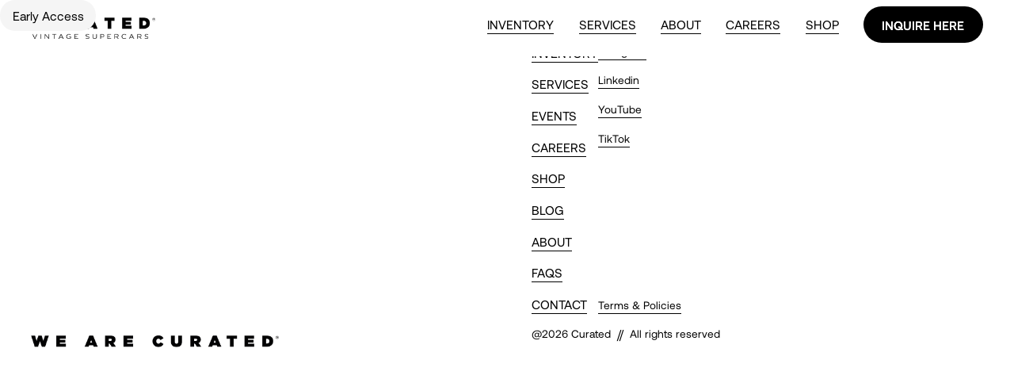

--- FILE ---
content_type: text/html
request_url: https://www.wearecurated.com/brands/RUF
body_size: 8044
content:
<!DOCTYPE html><!-- Last Published: Wed Dec 17 2025 18:25:14 GMT+0000 (Coordinated Universal Time) --><html data-wf-domain="www.wearecurated.com" data-wf-page="6635c5be0a9e53a3c3fa7e6b" data-wf-site="662d48343de04b3496c93840" lang="en" data-wf-collection="6635c5be0a9e53a3c3fa7e2c" data-wf-item-slug="RUF"><head><meta charset="utf-8"/><title>Curated</title><meta content="width=device-width, initial-scale=1" name="viewport"/><meta content="frwuZvdBhVUtaC_RP_UMeVECK6Op6uBjTe_9Kl3gBlI" name="google-site-verification"/><link href="https://cdn.prod.website-files.com/662d48343de04b3496c93840/css/wearecurated.webflow.shared.309f9c489.min.css" rel="stylesheet" type="text/css"/><link href="https://fonts.googleapis.com" rel="preconnect"/><link href="https://fonts.gstatic.com" rel="preconnect" crossorigin="anonymous"/><script src="https://ajax.googleapis.com/ajax/libs/webfont/1.6.26/webfont.js" type="text/javascript"></script><script type="text/javascript">WebFont.load({  google: {    families: ["PT Sans:400,400italic,700,700italic"]  }});</script><script type="text/javascript">!function(o,c){var n=c.documentElement,t=" w-mod-";n.className+=t+"js",("ontouchstart"in o||o.DocumentTouch&&c instanceof DocumentTouch)&&(n.className+=t+"touch")}(window,document);</script><link href="https://cdn.prod.website-files.com/662d48343de04b3496c93840/6641337a221f5975989e2d8b_Curated%20favicon.png" rel="shortcut icon" type="image/x-icon"/><link href="https://cdn.prod.website-files.com/662d48343de04b3496c93840/66413387cefb8c2a1e3b0341_Curated%20Webclip.png" rel="apple-touch-icon"/><script src="https://www.google.com/recaptcha/api.js" type="text/javascript"></script><link rel="stylesheet" href="https://fengyuanchen.github.io/datepicker/css/datepicker.css">
<!-- Finsweet Cookie Consent -->
<script async src="https://cdn.jsdelivr.net/npm/@finsweet/cookie-consent@1/fs-cc.js" fs-cc-mode="opt-in"></script>

<script type="text/javascript" type="fs-cc">
    (function(c,l,a,r,i,t,y){
        c[a]=c[a]||function(){(c[a].q=c[a].q||[]).push(arguments)};
        t=l.createElement(r);t.async=1;t.src="https://www.clarity.ms/tag/"+i;
        y=l.getElementsByTagName(r)[0];y.parentNode.insertBefore(t,y);
    })(window, document, "clarity", "script", "mqu5z8v7g6");
</script>


<!-- Google Tag Manager -->
<script>(function(w,d,s,l,i){w[l]=w[l]||[];w[l].push({'gtm.start':
new Date().getTime(),event:'gtm.js'});var f=d.getElementsByTagName(s)[0],
j=d.createElement(s),dl=l!='dataLayer'?'&l='+l:'';j.async=true;j.src=
'https://www.googletagmanager.com/gtm.js?id='+i+dl;f.parentNode.insertBefore(j,f);
})(window,document,'script','dataLayer','GTM-TNSJTJ8');</script>
<!-- End Google Tag Manager --></head><body><div class="page-wrapper"><div class="global-styles_wpr"><div class="global-styles w-embed"><style>

/* Make text look crisper and more legible in all browsers */
body {
  -webkit-font-smoothing: antialiased;
  -moz-osx-font-smoothing: grayscale;
  font-smoothing: antialiased;
  text-rendering: optimizeLegibility;
}

/* Focus state style for keyboard navigation for the focusable elements */
*[tabindex]:focus-visible,
  input[type="file"]:focus-visible {
   outline: 0.125rem solid #4d65ff;
   outline-offset: 0.125rem;
}

/* Set color style to inherit */
.inherit-color * {
    color: inherit;
}

/* Get rid of top margin on first element in any rich text element */
.w-richtext > :not(div):first-child, .w-richtext > div:first-child > :first-child {
  margin-top: 0 !important;
}

/* Get rid of bottom margin on last element in any rich text element */
.w-richtext>:last-child, .w-richtext ol li:last-child, .w-richtext ul li:last-child {
	margin-bottom: 0 !important;
}


/* Make sure containers never lose their center alignment */
.container-medium,.container-small, .container-large {
	margin-right: auto !important;
  margin-left: auto !important;
}

/* 
Make the following elements inherit typography styles from the parent and not have hardcoded values. 
Important: You will not be able to style for example "All Links" in Designer with this CSS applied.
Uncomment this CSS to use it in the project. Leave this message for future hand-off.
*/
/*
a,
.w-input,
.w-select,
.w-tab-link,
.w-nav-link,
.w-dropdown-btn,
.w-dropdown-toggle,
.w-dropdown-link {
  color: inherit;
  text-decoration: inherit;
  font-size: inherit;
}
*/

/* Apply "..." after 3 lines of text */
.text-style-3lines {
	display: -webkit-box;
	overflow: hidden;
	-webkit-line-clamp: 3;
	-webkit-box-orient: vertical;
}

/* Apply "..." after 2 lines of text */
.text-style-2lines {
	display: -webkit-box;
	overflow: hidden;
	-webkit-line-clamp: 2;
	-webkit-box-orient: vertical;
}

/* Adds inline flex display */
.display-inlineflex {
  display: inline-flex;
}

/* These classes are never overwritten */
.hide {
  display: none !important;
}

@media screen and (max-width: 991px) {
    .hide, .hide-tablet {
        display: none !important;
    }
}
  @media screen and (max-width: 767px) {
    .hide-mobile-landscape{
      display: none !important;
    }
}
  @media screen and (max-width: 479px) {
    .hide-mobile{
      display: none !important;
    }
}
 
.margin-0 {
  margin: 0rem !important;
}
  
.padding-0 {
  padding: 0rem !important;
}

.spacing-clean {
padding: 0rem !important;
margin: 0rem !important;
}

.margin-top {
  margin-right: 0rem !important;
  margin-bottom: 0rem !important;
  margin-left: 0rem !important;
}

.padding-top {
  padding-right: 0rem !important;
  padding-bottom: 0rem !important;
  padding-left: 0rem !important;
}
  
.margin-right {
  margin-top: 0rem !important;
  margin-bottom: 0rem !important;
  margin-left: 0rem !important;
}

.padding-right {
  padding-top: 0rem !important;
  padding-bottom: 0rem !important;
  padding-left: 0rem !important;
}

.margin-bottom {
  margin-top: 0rem !important;
  margin-right: 0rem !important;
  margin-left: 0rem !important;
}

.padding-bottom {
  padding-top: 0rem !important;
  padding-right: 0rem !important;
  padding-left: 0rem !important;
}

.margin-left {
  margin-top: 0rem !important;
  margin-right: 0rem !important;
  margin-bottom: 0rem !important;
}
  
.padding-left {
  padding-top: 0rem !important;
  padding-right: 0rem !important;
  padding-bottom: 0rem !important;
}
  
.margin-horizontal {
  margin-top: 0rem !important;
  margin-bottom: 0rem !important;
}

.padding-horizontal {
  padding-top: 0rem !important;
  padding-bottom: 0rem !important;
}

.margin-vertical {
  margin-right: 0rem !important;
  margin-left: 0rem !important;
}
  
.padding-vertical {
  padding-right: 0rem !important;
  padding-left: 0rem !important;
}

</style>


<style>
  html { font-size: calc(0.625rem + 0.41666666666666663vw); }
  @media screen and (max-width:1920px) { html { font-size: calc(0.625rem + 0.41666666666666674vw); } }
  @media screen and (max-width:1440px) { html { font-size: calc(0.8126951092611863rem + 0.20811654526534862vw); } }
  @media screen and (max-width:479px) { html { font-size: calc(0.7494769874476988rem + 0.8368200836820083vw); } }
</style></div><div newsletter-circle="" data-w-id="e31bef93-61c0-e7f5-db34-a09fe64860a0" class="newsletter_circle fixed"><div>Early Access</div></div><div class="hide w-embed w-script"><script>
document.querySelector('[newsletter-circle]').addEventListener('click', function() {
    const newsletterElement = document.querySelector('[yungle-show-once="newsletter"]');
    
    // Primero, cambiar a display: flex
    newsletterElement.style.display = 'flex';

    // Después de 100 ms, añadir la clase "is-open"
    setTimeout(() => {
        newsletterElement.classList.add('is-open');
    }, 100); // 100 ms de retraso
});

</script></div><div class="cookies"><div id="consentPopup" fs-cc="banner" class="fs-cookie-popup"><div class="heading-style-h5">You&#x27;re in control</div><p class="cookie-paragraph">By using this website, you agree to the storing of cookies on your device to enhance site navigation, analyze site usage, and assist in our marketing efforts. View our <a href="/terms-privacy">Privacy Policy</a> for more information.<br/></p><div id="w-node-cb05e0d1-58f6-6639-5442-d87e58fd62fe-d4a6edd5" class="button-wrapper"><a fs-cc="allow" id="w-node-cb05e0d1-58f6-6639-5442-d87e58fd62ff-d4a6edd5" href="#" class="button black w-button">Accept all</a><a fs-cc="deny" id="w-node-cb05e0d1-58f6-6639-5442-d87e58fd6301-d4a6edd5" href="#" class="button w-button">Deny</a><a fs-cc="open-preferences" id="w-node-cb05e0d1-58f6-6639-5442-d87e58fd6303-d4a6edd5" href="#" class="preferences-link">Manage settings</a></div></div><div fs-cc="preferences" class="fs-preferences-manager-wrapper"><div class="preferences-container"><div class="heading-style-h5">Preferences</div><p class="text-size-small">Privacy is important to us, so you have the option of disabling certain types of storage that may not be necessary for the basic functioning of the website. Blocking categories may impact your experience on the website. <a href="https://www.osano.com/legal/cookies" target="_blank" class="text-style-link">More information</a><br/></p><a fs-cc="allow" href="#" class="button black w-button">Accept all cookies</a><a fs-cc="close" href="#" class="close-button w-inline-block"><img loading="lazy" src="https://cdn.prod.website-files.com/662d48343de04b3496c93840/68daadac74d2fb0bd6c7392b_np_close_25798_27313D.svg" alt="" class="image"/></a><div class="consents-form w-form"><form id="email-form" name="email-form" data-name="Email Form" method="get" class="preferences_form" data-wf-page-id="6635c5be0a9e53a3c3fa7e6b" data-wf-element-id="cb05e0d1-58f6-6639-5442-d87e58fd6313"><div class="grid"><div class="text-div"><label for="name" class="heading-style-h6">Essential</label><p class="text-size-small">These items are required to enable basic website functionality.<br/></p></div><p id="w-node-cb05e0d1-58f6-6639-5442-d87e58fd631b-d4a6edd5" class="text-size-small text-weight-medium text-align-right">Always active<br/></p></div><div class="grid"><div class="text-div"><label for="name" class="heading-style-h6">Marketing</label><p class="text-size-small">These items are used to deliver advertising that is more relevant to you and your interests. <br/></p></div><label id="w-node-cb05e0d1-58f6-6639-5442-d87e58fd6325-d4a6edd5" class="w-checkbox"><div class="w-checkbox-input w-checkbox-input--inputType-custom checkbox"></div><input type="checkbox" name="checkbox-4" id="checkbox-4" data-name="Checkbox 4" fs-cc-checkbox="marketing" style="opacity:0;position:absolute;z-index:-1"/><span class="checkbox-label w-form-label" for="checkbox-4"></span></label></div><div class="grid"><div class="text-div"><label for="name" class="heading-style-h6">Personalization</label><p class="text-size-small">These items allow the website to remember choices you make (such as your user name, language, or the region you are in) and provide enhanced, more personal features. <br/></p></div><label id="w-node-cb05e0d1-58f6-6639-5442-d87e58fd632f-d4a6edd5" class="w-checkbox"><div class="w-checkbox-input w-checkbox-input--inputType-custom checkbox"></div><input type="checkbox" name="checkbox-3" id="checkbox-3" data-name="Checkbox 3" fs-cc-checkbox="personalization" style="opacity:0;position:absolute;z-index:-1"/><span class="checkbox-label w-form-label" for="checkbox-3"></span></label></div><div fs-cc-checkbox="analytics" class="grid"><div class="text-div"><label for="name" class="heading-style-h6">Analytics</label><p class="text-size-small">These items help the website operator understand how its website performs, how visitors interact with the site, and whether there may be technical issues. <br/></p></div><label id="w-node-cb05e0d1-58f6-6639-5442-d87e58fd6339-d4a6edd5" class="w-checkbox"><div class="w-checkbox-input w-checkbox-input--inputType-custom checkbox"></div><input type="checkbox" name="checkbox-3" id="checkbox-3" data-name="Checkbox 3" fs-cc-checkbox="analytics" style="opacity:0;position:absolute;z-index:-1"/><span class="checkbox-label w-form-label" for="checkbox-3"></span></label></div><div class="margin-top margin-small"><div class="button-wrapper"><input type="submit" data-wait="Please wait..." fs-cc="deny" class="button w-button" value="Reject all cookies"/><input type="submit" data-wait="Please wait..." fs-cc="submit" class="button black w-button" value="Confirm my choices"/></div></div></form><div class="w-form-done"><div>Thank you! Your submission has been received!</div></div><div class="w-form-fail"><div>Oops! Something went wrong while submitting the form.</div></div></div></div></div><div fs-cc="manager" class="fs-manager-opener"><img fs-cc="open-preferences" loading="lazy" alt="" src="https://cdn.prod.website-files.com/662d48343de04b3496c93840/68daadac74d2fb0bd6c73929_np_cookie_80793_FFFFFF.svg"/></div></div></div><div data-animation="default" class="navbar1_component no-padding w-nav" data-easing2="ease" fs-scrolldisable-element="smart-nav" data-easing="ease" data-collapse="medium" data-w-id="c2728643-5a6c-67e8-1e53-bb97c5b037b1" role="banner" data-duration="400"><div class="navbar1_container"><a href="/" class="navbar1_logo-link w-nav-brand"><img src="https://cdn.prod.website-files.com/662d48343de04b3496c93840/6659f6fa33171e4e43468715_curated%20logo%20black.webp" loading="lazy" alt="" class="navbar1_logo"/></a><div class="navbar1_menu"><a data-w-id="65805ef1-41ce-b77f-3f59-7e8c219fa745" href="/inventory" class="navbar_link w-inline-block"><div>Inventory</div><div class="link_line hide-tablet"></div></a><a data-w-id="65805ef1-41ce-b77f-3f59-7e8c219fa745" href="/services" class="navbar_link w-inline-block"><div>Services</div><div class="link_line hide-tablet"></div></a><a data-w-id="65805ef1-41ce-b77f-3f59-7e8c219fa745" href="/about" class="navbar_link w-inline-block"><div>About</div><div class="link_line hide-tablet"></div></a><a data-w-id="65805ef1-41ce-b77f-3f59-7e8c219fa745" href="/careers" class="navbar_link w-inline-block"><div>Careers</div><div class="link_line hide-tablet"></div></a><a data-w-id="65805ef1-41ce-b77f-3f59-7e8c219fa745" href="https://shop.wearecurated.com" target="_blank" class="navbar_link w-inline-block"><div>Shop</div><div class="link_line hide-tablet"></div></a><div class="hide-desktop max-width-full"><a data-w-id="65805ef1-41ce-b77f-3f59-7e8c219fa745" href="/contact" class="navbar_link w-inline-block"><div>Contact</div><div class="link_line hide-tablet"></div></a></div><div class="navbar1_menu-buttons"><a data-w-id="ef62138d-0146-09c5-639b-8c7abb58f229" href="/contact" class="button w-inline-block black"><div class="button_text _1">Inquire Here</div><div class="button_text _2">Inquire Here</div></a></div></div><div fs-mirrorclick-element="target" data-w-id="9f008e73-74ba-6532-ba07-04a958d4af7d" class="navbar1_burger"><div class="navbar1_burger-texts"><div class="navbar1_burger-text _1">Menu</div><div class="navbar1_burger-text _2">Close</div></div></div></div><div fs-mirrorclick-element="trigger" class="navbar1_burger-overlay"></div></div><div class="main-wrapper"></div><div class="footer"><div class="padding-global"><div class="padding-section-small"><div class="footer_component"><div class="footer_left"><a href="/" class="navbar1_logo-link w-nav-brand"><img sizes="100vw" srcset="https://cdn.prod.website-files.com/662d48343de04b3496c93840/684b3353fe67481352495862_WE_ARE_CURATED_LOGO_3%201-p-500.png 500w, https://cdn.prod.website-files.com/662d48343de04b3496c93840/684b3353fe67481352495862_WE_ARE_CURATED_LOGO_3%201-p-800.png 800w, https://cdn.prod.website-files.com/662d48343de04b3496c93840/684b3353fe67481352495862_WE_ARE_CURATED_LOGO_3%201.png 1000w" alt="" src="https://cdn.prod.website-files.com/662d48343de04b3496c93840/684b3353fe67481352495862_WE_ARE_CURATED_LOGO_3%201.png" loading="lazy" class="footer_logo"/></a></div><div class="footer_right"><div class="footer_right-top"><div class="footer_links-list"><a data-w-id="cace293d-14ca-31fa-8065-e4e0c5d51658" href="/inventory" class="footer_link w-inline-block"><div>Inventory</div><div class="link_line"></div></a><a data-w-id="cace293d-14ca-31fa-8065-e4e0c5d51658" href="/services" class="footer_link w-inline-block"><div>Services</div><div class="link_line"></div></a><a data-w-id="cace293d-14ca-31fa-8065-e4e0c5d51658" href="/blog?category=Events" class="footer_link w-inline-block"><div>Events</div><div class="link_line"></div></a><a data-w-id="cace293d-14ca-31fa-8065-e4e0c5d51658" href="/careers" class="footer_link w-inline-block"><div>Careers</div><div class="link_line"></div></a><a data-w-id="cace293d-14ca-31fa-8065-e4e0c5d51658" href="https://shop.wearecurated.com" target="_blank" class="footer_link w-inline-block"><div>Shop</div><div class="link_line"></div></a><a data-w-id="cace293d-14ca-31fa-8065-e4e0c5d51658" href="/blog" class="footer_link w-inline-block"><div>Blog</div><div class="link_line"></div></a><a data-w-id="cace293d-14ca-31fa-8065-e4e0c5d51658" href="/about" class="footer_link w-inline-block"><div>About</div><div class="link_line"></div></a><a data-w-id="cace293d-14ca-31fa-8065-e4e0c5d51658" href="/faqs" class="footer_link w-inline-block"><div>FAQs</div><div class="link_line"></div></a><a data-w-id="cace293d-14ca-31fa-8065-e4e0c5d51658" href="/contact" class="footer_link w-inline-block"><div>Contact</div><div class="link_line"></div></a></div><div class="footer_contact-list"><div class="footer_contact-list-top"><a data-w-id="cace293d-14ca-31fa-8065-e4e0c5d51658" href="https://www.instagram.com/wearecurated/" target="_blank" class="footer_link w-inline-block small"><div>Instagram</div><div class="link_line"></div></a><a data-w-id="cace293d-14ca-31fa-8065-e4e0c5d51658" href="https://www.linkedin.com/company/curated-investments/" target="_blank" class="footer_link w-inline-block small"><div>Linkedin</div><div class="link_line"></div></a><a data-w-id="cace293d-14ca-31fa-8065-e4e0c5d51658" href="https://www.youtube.com/@WeAreCurated" class="footer_link w-inline-block small"><div>YouTube</div><div class="link_line"></div></a><a data-w-id="cace293d-14ca-31fa-8065-e4e0c5d51658" href="https://www.tiktok.com/@wearecurated" class="footer_link w-inline-block small"><div>TikTok</div><div class="link_line"></div></a><div><a data-w-id="6fff0fe3-4039-e286-5371-11b133da7255" href="#" class="footer_link small hide w-inline-block small"><div>+1 800 123 123</div><div class="link_line"></div></a></div></div><a data-w-id="cace293d-14ca-31fa-8065-e4e0c5d51658" href="/terms-privacy" class="footer_link w-inline-block small"><div>Terms &amp; Policies</div><div class="link_line"></div></a></div></div><div class="footer_right-bottom"><div class="footer_link small"><div>@<span class="this-year">[year]</span> Curated</div></div><div class="blog41_text-divider">//</div><div class="footer_link small"><div>All rights reserved</div></div></div></div></div></div></div><div class="w-embed w-script"><script>
document.addEventListener('DOMContentLoaded', function() {
    // Function to handle form submission
    async function handleFormSubmit(event) {
        event.preventDefault(); // Prevent default form submission

        const form = event.target;
        const formData = new FormData(form);

        console.log('FormData entries:');
        for (let entry of formData.entries()) {
            console.log(entry[0], entry[1]);
        }

        try {
            // Send FormData to Zapier webhook
            const response = await fetch('https://hooks.zapier.com/hooks/catch/12922324/2obo2kr/', {
                method: 'POST',
                body: formData // Send FormData directly
            });

            console.log('Response:', response);
            
            if (!response.ok) {
                throw new Error(`HTTP error! Status: ${response.status}`);
            }

            const data = await response.json();
            console.log('Success:', data);
            
            // Hide the form and display the next sibling element
            form.style.display = 'none';
            const nextSibling = form.nextElementSibling;
            if (nextSibling) {
                nextSibling.style.display = 'block';
            }
        } catch (error) {
            console.error('Error:', error);
        }
    }

    // Find all elements with the newsletter attribute
    const newsletterElements = document.querySelectorAll('[newsletter]');

    // Add event listener to each form inside the newsletter elements
    newsletterElements.forEach(element => {
        const form = element.querySelector('form');
        if (form) {
            form.addEventListener('submit', handleFormSubmit);
        }
    });
});

</script></div></div></div><script src="https://d3e54v103j8qbb.cloudfront.net/js/jquery-3.5.1.min.dc5e7f18c8.js?site=662d48343de04b3496c93840" type="text/javascript" integrity="sha256-9/aliU8dGd2tb6OSsuzixeV4y/faTqgFtohetphbbj0=" crossorigin="anonymous"></script><script src="https://cdn.prod.website-files.com/662d48343de04b3496c93840/js/webflow.schunk.36b8fb49256177c8.js" type="text/javascript"></script><script src="https://cdn.prod.website-files.com/662d48343de04b3496c93840/js/webflow.schunk.7c836aa0f2fb3b81.js" type="text/javascript"></script><script src="https://cdn.prod.website-files.com/662d48343de04b3496c93840/js/webflow.995a4ecb.5a712f6784ee077f.js" type="text/javascript"></script>

<!-- [Attributes by Finsweet] Copy to clipboard -->
<script defer src="https://cdn.jsdelivr.net/npm/@finsweet/attributes-copyclip@1/copyclip.js"></script>

<!-- [Attributes by Finsweet] Mirror click events -->
<script defer src="https://cdn.jsdelivr.net/npm/@finsweet/attributes-mirrorclick@1/mirrorclick.js"></script>


<script>
$(function() {
  $('.this-year').text(new Date().getFullYear());
});
</script> 

<script defer src="https://code-bucket-prod.s3.us-east-2.amazonaws.com/components/Dropdowns/DatePicker.js"></script>
<style>
    .datepicker-container {
        position: absolute;
        width: 100%;
        height: 40px;
        border-radius: 20px;
        border: 2px solid #000000;
        box-sizing: border-box;
        text-align: center;
        background-color: #f0f0f0;
        cursor: pointer;
        font-family: Arial, sans-serif;
        font-size: 14px;
        -webkit-appearance: none;
        appearance: none;
        opacity: 0;
        z-index: 1;
    }
    .flatpickr-calendar {
        z-index: 9999;
        position: absolute;
        border: none;
        box-shadow: 0 0 10px rgba(0, 0, 0, 0.1);
        border-radius: 10px;
        overflow: hidden;
    }
    .flatpickr-months .flatpickr-month {
        background: #000000;
        color: white;
    }
    .flatpickr-weekdays {
        background: #f0f0f0;
    }
    .flatpickr-day {
        border-radius: 50%;
    }
    .flatpickr-day.today {
        background: #0000006e;
        color: white;
    }
    .flatpickr-day.selected {
        background: #000000;
        color: white;
    }
    .flatpickr-weekday {
        color: #000000;
    }
</style>


<script src="https://fengyuanchen.github.io/datepicker/js/datepicker.js"></script>

<script>
    $(document).ready(function () {
        $('[data-toggle="datepicker"]').datepicker({
            format: 'mm-dd-yyyy'
        });
        // Available date placeholders:
        // Year: yyyy
        // Month: mm
        // Day: dd
        if (window.innerWidth < 768) {
            $('[data-toggle="datepicker"]').attr('readonly', 'readonly')
        }
    });

</script>

<!-- You can put your custom CSS attributes -->
<style>
    /* You can apply your own color! 
    --main-light-color is the light grey, 
    --main-dark-color is the text
    --main-active-color is the highlight
    you can just add like red, or blue or any helx you like! */
    :root {
        --main-light-color: #F5F5F5;
        --main-dark-color: #000000;
        --main-active-color: #A6A6A6;
    }

    .datepicker-dropdown {
        border-radius: 8px !important;
        border: 0 !important;
        -webkit-box-shadow: 0px 48px 88px rgba(23, 9, 54, 0.08);
        box-shadow: 0px 48px 88px rgba(23, 9, 54, 0.08);
        box-sizing: border-box;
    }

    .datepicker-panel>ul[data-view="week"]>li {
        background-color: var(--main-light-color);
        color: var(--main-dark-color);
        font-weight: bold;
        text-transform: uppercase;
        margin: 0;
        height: initial;
        padding-top: 3px;
        margin-bottom: 4px;
    }

    .datepicker-panel>ul[data-view="week"]>li:hover {
        background-color: var(--main-light-color);
        color: var(--main-dark-color);
        border-radius: 0px;
    }

    .datepicker-panel>ul[data-view="week"] li:first-child {
        border-radius: 20px 0 0 20px;
    }

    .datepicker-panel>ul[data-view="week"] li:last-child {
        border-radius: 0 20px 20px 0;
    }

    .datepicker-top-left::before,
    .datepicker-top-left::after {
        display: none;
    }

    .datepicker-panel>ul>li.picked,
    .datepicker-panel>ul>li.highlighted,
    .datepicker-panel>ul>li.picked:hover {
        color: var(--main-active-color);
        background: var(--main-light-color);
        border-radius: 8px;
        font-style: normal;
        font-weight: 500;
        font-size: 14px;
    }

    li[data-view="month current"],
    li[data-view="year current"] {
        text-align: left;
        color: var(--main-dark-color);
        font-style: normal;
        font-weight: 500;
        font-size: 14px;
        /* line-height: 24px; */
        padding-left: 15px;
        border-radius: 10px;
    }

    .datepicker-panel>ul>li:hover {
        background: var(--main-light-color);
        border-radius: 10px;
    }

    li[data-view="month current"],
    li[data-view="year current"],
    li[data-view="years current"] {
        margin-bottom: 4px !important;
    }

    @media screen and (min-width: 768px) {
        .datepicker-dropdown {
            width: 364px;
            padding: 12px;
        }

        .datepicker-panel>ul>li {
            width: 48px;
            height: 48px;
            padding-top: 10px;
        }

        li[data-view="month next"],
        li[data-view="year next"],
        li[data-view="years next"] {
            position: absolute;
            right: 18px
        }

        li[data-view="month prev"],
        li[data-view="year prev"],
        li[data-view="years prev"] {
            position: absolute;
            right: 66px
        }

        ul[data-view="months"] li,
        ul[data-view="years"] li {
            padding-top: 0px;
            width: 57px !important;
        }
    }

    @media screen and (max-width: 768px) {
        .datepicker-panel {
            transform: scale(0.97);
        }
    }
</style></body></html>

--- FILE ---
content_type: text/css
request_url: https://cdn.prod.website-files.com/662d48343de04b3496c93840/css/wearecurated.webflow.shared.309f9c489.min.css
body_size: 27317
content:
html{-webkit-text-size-adjust:100%;-ms-text-size-adjust:100%;font-family:sans-serif}body{margin:0}article,aside,details,figcaption,figure,footer,header,hgroup,main,menu,nav,section,summary{display:block}audio,canvas,progress,video{vertical-align:baseline;display:inline-block}audio:not([controls]){height:0;display:none}[hidden],template{display:none}a{background-color:#0000}a:active,a:hover{outline:0}abbr[title]{border-bottom:1px dotted}b,strong{font-weight:700}dfn{font-style:italic}h1{margin:.67em 0;font-size:2em}mark{color:#000;background:#ff0}small{font-size:80%}sub,sup{vertical-align:baseline;font-size:75%;line-height:0;position:relative}sup{top:-.5em}sub{bottom:-.25em}img{border:0}svg:not(:root){overflow:hidden}hr{box-sizing:content-box;height:0}pre{overflow:auto}code,kbd,pre,samp{font-family:monospace;font-size:1em}button,input,optgroup,select,textarea{color:inherit;font:inherit;margin:0}button{overflow:visible}button,select{text-transform:none}button,html input[type=button],input[type=reset]{-webkit-appearance:button;cursor:pointer}button[disabled],html input[disabled]{cursor:default}button::-moz-focus-inner,input::-moz-focus-inner{border:0;padding:0}input{line-height:normal}input[type=checkbox],input[type=radio]{box-sizing:border-box;padding:0}input[type=number]::-webkit-inner-spin-button,input[type=number]::-webkit-outer-spin-button{height:auto}input[type=search]{-webkit-appearance:none}input[type=search]::-webkit-search-cancel-button,input[type=search]::-webkit-search-decoration{-webkit-appearance:none}legend{border:0;padding:0}textarea{overflow:auto}optgroup{font-weight:700}table{border-collapse:collapse;border-spacing:0}td,th{padding:0}@font-face{font-family:webflow-icons;src:url([data-uri])format("truetype");font-weight:400;font-style:normal}[class^=w-icon-],[class*=\ w-icon-]{speak:none;font-variant:normal;text-transform:none;-webkit-font-smoothing:antialiased;-moz-osx-font-smoothing:grayscale;font-style:normal;font-weight:400;line-height:1;font-family:webflow-icons!important}.w-icon-slider-right:before{content:""}.w-icon-slider-left:before{content:""}.w-icon-nav-menu:before{content:""}.w-icon-arrow-down:before,.w-icon-dropdown-toggle:before{content:""}.w-icon-file-upload-remove:before{content:""}.w-icon-file-upload-icon:before{content:""}*{box-sizing:border-box}html{height:100%}body{color:#333;background-color:#fff;min-height:100%;margin:0;font-family:Arial,sans-serif;font-size:14px;line-height:20px}img{vertical-align:middle;max-width:100%;display:inline-block}html.w-mod-touch *{background-attachment:scroll!important}.w-block{display:block}.w-inline-block{max-width:100%;display:inline-block}.w-clearfix:before,.w-clearfix:after{content:" ";grid-area:1/1/2/2;display:table}.w-clearfix:after{clear:both}.w-hidden{display:none}.w-button{color:#fff;line-height:inherit;cursor:pointer;background-color:#3898ec;border:0;border-radius:0;padding:9px 15px;text-decoration:none;display:inline-block}input.w-button{-webkit-appearance:button}html[data-w-dynpage] [data-w-cloak]{color:#0000!important}.w-code-block{margin:unset}pre.w-code-block code{all:inherit}.w-optimization{display:contents}.w-webflow-badge,.w-webflow-badge>img{box-sizing:unset;width:unset;height:unset;max-height:unset;max-width:unset;min-height:unset;min-width:unset;margin:unset;padding:unset;float:unset;clear:unset;border:unset;border-radius:unset;background:unset;background-image:unset;background-position:unset;background-size:unset;background-repeat:unset;background-origin:unset;background-clip:unset;background-attachment:unset;background-color:unset;box-shadow:unset;transform:unset;direction:unset;font-family:unset;font-weight:unset;color:unset;font-size:unset;line-height:unset;font-style:unset;font-variant:unset;text-align:unset;letter-spacing:unset;-webkit-text-decoration:unset;text-decoration:unset;text-indent:unset;text-transform:unset;list-style-type:unset;text-shadow:unset;vertical-align:unset;cursor:unset;white-space:unset;word-break:unset;word-spacing:unset;word-wrap:unset;transition:unset}.w-webflow-badge{white-space:nowrap;cursor:pointer;box-shadow:0 0 0 1px #0000001a,0 1px 3px #0000001a;visibility:visible!important;opacity:1!important;z-index:2147483647!important;color:#aaadb0!important;overflow:unset!important;background-color:#fff!important;border-radius:3px!important;width:auto!important;height:auto!important;margin:0!important;padding:6px!important;font-size:12px!important;line-height:14px!important;text-decoration:none!important;display:inline-block!important;position:fixed!important;inset:auto 12px 12px auto!important;transform:none!important}.w-webflow-badge>img{position:unset;visibility:unset!important;opacity:1!important;vertical-align:middle!important;display:inline-block!important}h1,h2,h3,h4,h5,h6{margin-bottom:10px;font-weight:700}h1{margin-top:20px;font-size:38px;line-height:44px}h2{margin-top:20px;font-size:32px;line-height:36px}h3{margin-top:20px;font-size:24px;line-height:30px}h4{margin-top:10px;font-size:18px;line-height:24px}h5{margin-top:10px;font-size:14px;line-height:20px}h6{margin-top:10px;font-size:12px;line-height:18px}p{margin-top:0;margin-bottom:10px}blockquote{border-left:5px solid #e2e2e2;margin:0 0 10px;padding:10px 20px;font-size:18px;line-height:22px}figure{margin:0 0 10px}ul,ol{margin-top:0;margin-bottom:10px;padding-left:40px}.w-list-unstyled{padding-left:0;list-style:none}.w-embed:before,.w-embed:after{content:" ";grid-area:1/1/2/2;display:table}.w-embed:after{clear:both}.w-video{width:100%;padding:0;position:relative}.w-video iframe,.w-video object,.w-video embed{border:none;width:100%;height:100%;position:absolute;top:0;left:0}fieldset{border:0;margin:0;padding:0}button,[type=button],[type=reset]{cursor:pointer;-webkit-appearance:button;border:0}.w-form{margin:0 0 15px}.w-form-done{text-align:center;background-color:#ddd;padding:20px;display:none}.w-form-fail{background-color:#ffdede;margin-top:10px;padding:10px;display:none}label{margin-bottom:5px;font-weight:700;display:block}.w-input,.w-select{color:#333;vertical-align:middle;background-color:#fff;border:1px solid #ccc;width:100%;height:38px;margin-bottom:10px;padding:8px 12px;font-size:14px;line-height:1.42857;display:block}.w-input::placeholder,.w-select::placeholder{color:#999}.w-input:focus,.w-select:focus{border-color:#3898ec;outline:0}.w-input[disabled],.w-select[disabled],.w-input[readonly],.w-select[readonly],fieldset[disabled] .w-input,fieldset[disabled] .w-select{cursor:not-allowed}.w-input[disabled]:not(.w-input-disabled),.w-select[disabled]:not(.w-input-disabled),.w-input[readonly],.w-select[readonly],fieldset[disabled]:not(.w-input-disabled) .w-input,fieldset[disabled]:not(.w-input-disabled) .w-select{background-color:#eee}textarea.w-input,textarea.w-select{height:auto}.w-select{background-color:#f3f3f3}.w-select[multiple]{height:auto}.w-form-label{cursor:pointer;margin-bottom:0;font-weight:400;display:inline-block}.w-radio{margin-bottom:5px;padding-left:20px;display:block}.w-radio:before,.w-radio:after{content:" ";grid-area:1/1/2/2;display:table}.w-radio:after{clear:both}.w-radio-input{float:left;margin:3px 0 0 -20px;line-height:normal}.w-file-upload{margin-bottom:10px;display:block}.w-file-upload-input{opacity:0;z-index:-100;width:.1px;height:.1px;position:absolute;overflow:hidden}.w-file-upload-default,.w-file-upload-uploading,.w-file-upload-success{color:#333;display:inline-block}.w-file-upload-error{margin-top:10px;display:block}.w-file-upload-default.w-hidden,.w-file-upload-uploading.w-hidden,.w-file-upload-error.w-hidden,.w-file-upload-success.w-hidden{display:none}.w-file-upload-uploading-btn{cursor:pointer;background-color:#fafafa;border:1px solid #ccc;margin:0;padding:8px 12px;font-size:14px;font-weight:400;display:flex}.w-file-upload-file{background-color:#fafafa;border:1px solid #ccc;flex-grow:1;justify-content:space-between;margin:0;padding:8px 9px 8px 11px;display:flex}.w-file-upload-file-name{font-size:14px;font-weight:400;display:block}.w-file-remove-link{cursor:pointer;width:auto;height:auto;margin-top:3px;margin-left:10px;padding:3px;display:block}.w-icon-file-upload-remove{margin:auto;font-size:10px}.w-file-upload-error-msg{color:#ea384c;padding:2px 0;display:inline-block}.w-file-upload-info{padding:0 12px;line-height:38px;display:inline-block}.w-file-upload-label{cursor:pointer;background-color:#fafafa;border:1px solid #ccc;margin:0;padding:8px 12px;font-size:14px;font-weight:400;display:inline-block}.w-icon-file-upload-icon,.w-icon-file-upload-uploading{width:20px;margin-right:8px;display:inline-block}.w-icon-file-upload-uploading{height:20px}.w-container{max-width:940px;margin-left:auto;margin-right:auto}.w-container:before,.w-container:after{content:" ";grid-area:1/1/2/2;display:table}.w-container:after{clear:both}.w-container .w-row{margin-left:-10px;margin-right:-10px}.w-row:before,.w-row:after{content:" ";grid-area:1/1/2/2;display:table}.w-row:after{clear:both}.w-row .w-row{margin-left:0;margin-right:0}.w-col{float:left;width:100%;min-height:1px;padding-left:10px;padding-right:10px;position:relative}.w-col .w-col{padding-left:0;padding-right:0}.w-col-1{width:8.33333%}.w-col-2{width:16.6667%}.w-col-3{width:25%}.w-col-4{width:33.3333%}.w-col-5{width:41.6667%}.w-col-6{width:50%}.w-col-7{width:58.3333%}.w-col-8{width:66.6667%}.w-col-9{width:75%}.w-col-10{width:83.3333%}.w-col-11{width:91.6667%}.w-col-12{width:100%}.w-hidden-main{display:none!important}@media screen and (max-width:991px){.w-container{max-width:728px}.w-hidden-main{display:inherit!important}.w-hidden-medium{display:none!important}.w-col-medium-1{width:8.33333%}.w-col-medium-2{width:16.6667%}.w-col-medium-3{width:25%}.w-col-medium-4{width:33.3333%}.w-col-medium-5{width:41.6667%}.w-col-medium-6{width:50%}.w-col-medium-7{width:58.3333%}.w-col-medium-8{width:66.6667%}.w-col-medium-9{width:75%}.w-col-medium-10{width:83.3333%}.w-col-medium-11{width:91.6667%}.w-col-medium-12{width:100%}.w-col-stack{width:100%;left:auto;right:auto}}@media screen and (max-width:767px){.w-hidden-main,.w-hidden-medium{display:inherit!important}.w-hidden-small{display:none!important}.w-row,.w-container .w-row{margin-left:0;margin-right:0}.w-col{width:100%;left:auto;right:auto}.w-col-small-1{width:8.33333%}.w-col-small-2{width:16.6667%}.w-col-small-3{width:25%}.w-col-small-4{width:33.3333%}.w-col-small-5{width:41.6667%}.w-col-small-6{width:50%}.w-col-small-7{width:58.3333%}.w-col-small-8{width:66.6667%}.w-col-small-9{width:75%}.w-col-small-10{width:83.3333%}.w-col-small-11{width:91.6667%}.w-col-small-12{width:100%}}@media screen and (max-width:479px){.w-container{max-width:none}.w-hidden-main,.w-hidden-medium,.w-hidden-small{display:inherit!important}.w-hidden-tiny{display:none!important}.w-col{width:100%}.w-col-tiny-1{width:8.33333%}.w-col-tiny-2{width:16.6667%}.w-col-tiny-3{width:25%}.w-col-tiny-4{width:33.3333%}.w-col-tiny-5{width:41.6667%}.w-col-tiny-6{width:50%}.w-col-tiny-7{width:58.3333%}.w-col-tiny-8{width:66.6667%}.w-col-tiny-9{width:75%}.w-col-tiny-10{width:83.3333%}.w-col-tiny-11{width:91.6667%}.w-col-tiny-12{width:100%}}.w-widget{position:relative}.w-widget-map{width:100%;height:400px}.w-widget-map label{width:auto;display:inline}.w-widget-map img{max-width:inherit}.w-widget-map .gm-style-iw{text-align:center}.w-widget-map .gm-style-iw>button{display:none!important}.w-widget-twitter{overflow:hidden}.w-widget-twitter-count-shim{vertical-align:top;text-align:center;background:#fff;border:1px solid #758696;border-radius:3px;width:28px;height:20px;display:inline-block;position:relative}.w-widget-twitter-count-shim *{pointer-events:none;-webkit-user-select:none;user-select:none}.w-widget-twitter-count-shim .w-widget-twitter-count-inner{text-align:center;color:#999;font-family:serif;font-size:15px;line-height:12px;position:relative}.w-widget-twitter-count-shim .w-widget-twitter-count-clear{display:block;position:relative}.w-widget-twitter-count-shim.w--large{width:36px;height:28px}.w-widget-twitter-count-shim.w--large .w-widget-twitter-count-inner{font-size:18px;line-height:18px}.w-widget-twitter-count-shim:not(.w--vertical){margin-left:5px;margin-right:8px}.w-widget-twitter-count-shim:not(.w--vertical).w--large{margin-left:6px}.w-widget-twitter-count-shim:not(.w--vertical):before,.w-widget-twitter-count-shim:not(.w--vertical):after{content:" ";pointer-events:none;border:solid #0000;width:0;height:0;position:absolute;top:50%;left:0}.w-widget-twitter-count-shim:not(.w--vertical):before{border-width:4px;border-color:#75869600 #5d6c7b #75869600 #75869600;margin-top:-4px;margin-left:-9px}.w-widget-twitter-count-shim:not(.w--vertical).w--large:before{border-width:5px;margin-top:-5px;margin-left:-10px}.w-widget-twitter-count-shim:not(.w--vertical):after{border-width:4px;border-color:#fff0 #fff #fff0 #fff0;margin-top:-4px;margin-left:-8px}.w-widget-twitter-count-shim:not(.w--vertical).w--large:after{border-width:5px;margin-top:-5px;margin-left:-9px}.w-widget-twitter-count-shim.w--vertical{width:61px;height:33px;margin-bottom:8px}.w-widget-twitter-count-shim.w--vertical:before,.w-widget-twitter-count-shim.w--vertical:after{content:" ";pointer-events:none;border:solid #0000;width:0;height:0;position:absolute;top:100%;left:50%}.w-widget-twitter-count-shim.w--vertical:before{border-width:5px;border-color:#5d6c7b #75869600 #75869600;margin-left:-5px}.w-widget-twitter-count-shim.w--vertical:after{border-width:4px;border-color:#fff #fff0 #fff0;margin-left:-4px}.w-widget-twitter-count-shim.w--vertical .w-widget-twitter-count-inner{font-size:18px;line-height:22px}.w-widget-twitter-count-shim.w--vertical.w--large{width:76px}.w-background-video{color:#fff;height:500px;position:relative;overflow:hidden}.w-background-video>video{object-fit:cover;z-index:-100;background-position:50%;background-size:cover;width:100%;height:100%;margin:auto;position:absolute;inset:-100%}.w-background-video>video::-webkit-media-controls-start-playback-button{-webkit-appearance:none;display:none!important}.w-background-video--control{background-color:#0000;padding:0;position:absolute;bottom:1em;right:1em}.w-background-video--control>[hidden]{display:none!important}.w-slider{text-align:center;clear:both;-webkit-tap-highlight-color:#0000;tap-highlight-color:#0000;background:#ddd;height:300px;position:relative}.w-slider-mask{z-index:1;white-space:nowrap;height:100%;display:block;position:relative;left:0;right:0;overflow:hidden}.w-slide{vertical-align:top;white-space:normal;text-align:left;width:100%;height:100%;display:inline-block;position:relative}.w-slider-nav{z-index:2;text-align:center;-webkit-tap-highlight-color:#0000;tap-highlight-color:#0000;height:40px;margin:auto;padding-top:10px;position:absolute;inset:auto 0 0}.w-slider-nav.w-round>div{border-radius:100%}.w-slider-nav.w-num>div{font-size:inherit;line-height:inherit;width:auto;height:auto;padding:.2em .5em}.w-slider-nav.w-shadow>div{box-shadow:0 0 3px #3336}.w-slider-nav-invert{color:#fff}.w-slider-nav-invert>div{background-color:#2226}.w-slider-nav-invert>div.w-active{background-color:#222}.w-slider-dot{cursor:pointer;background-color:#fff6;width:1em;height:1em;margin:0 3px .5em;transition:background-color .1s,color .1s;display:inline-block;position:relative}.w-slider-dot.w-active{background-color:#fff}.w-slider-dot:focus{outline:none;box-shadow:0 0 0 2px #fff}.w-slider-dot:focus.w-active{box-shadow:none}.w-slider-arrow-left,.w-slider-arrow-right{cursor:pointer;color:#fff;-webkit-tap-highlight-color:#0000;tap-highlight-color:#0000;-webkit-user-select:none;user-select:none;width:80px;margin:auto;font-size:40px;position:absolute;inset:0;overflow:hidden}.w-slider-arrow-left [class^=w-icon-],.w-slider-arrow-right [class^=w-icon-],.w-slider-arrow-left [class*=\ w-icon-],.w-slider-arrow-right [class*=\ w-icon-]{position:absolute}.w-slider-arrow-left:focus,.w-slider-arrow-right:focus{outline:0}.w-slider-arrow-left{z-index:3;right:auto}.w-slider-arrow-right{z-index:4;left:auto}.w-icon-slider-left,.w-icon-slider-right{width:1em;height:1em;margin:auto;inset:0}.w-slider-aria-label{clip:rect(0 0 0 0);border:0;width:1px;height:1px;margin:-1px;padding:0;position:absolute;overflow:hidden}.w-slider-force-show{display:block!important}.w-dropdown{text-align:left;z-index:900;margin-left:auto;margin-right:auto;display:inline-block;position:relative}.w-dropdown-btn,.w-dropdown-toggle,.w-dropdown-link{vertical-align:top;color:#222;text-align:left;white-space:nowrap;margin-left:auto;margin-right:auto;padding:20px;text-decoration:none;position:relative}.w-dropdown-toggle{-webkit-user-select:none;user-select:none;cursor:pointer;padding-right:40px;display:inline-block}.w-dropdown-toggle:focus{outline:0}.w-icon-dropdown-toggle{width:1em;height:1em;margin:auto 20px auto auto;position:absolute;top:0;bottom:0;right:0}.w-dropdown-list{background:#ddd;min-width:100%;display:none;position:absolute}.w-dropdown-list.w--open{display:block}.w-dropdown-link{color:#222;padding:10px 20px;display:block}.w-dropdown-link.w--current{color:#0082f3}.w-dropdown-link:focus{outline:0}@media screen and (max-width:767px){.w-nav-brand{padding-left:10px}}.w-lightbox-backdrop{cursor:auto;letter-spacing:normal;text-indent:0;text-shadow:none;text-transform:none;visibility:visible;white-space:normal;word-break:normal;word-spacing:normal;word-wrap:normal;color:#fff;text-align:center;z-index:2000;opacity:0;-webkit-user-select:none;-moz-user-select:none;-webkit-tap-highlight-color:transparent;background:#000000e6;outline:0;font-family:Helvetica Neue,Helvetica,Ubuntu,Segoe UI,Verdana,sans-serif;font-size:17px;font-style:normal;font-weight:300;line-height:1.2;list-style:disc;position:fixed;inset:0;-webkit-transform:translate(0)}.w-lightbox-backdrop,.w-lightbox-container{-webkit-overflow-scrolling:touch;height:100%;overflow:auto}.w-lightbox-content{height:100vh;position:relative;overflow:hidden}.w-lightbox-view{opacity:0;width:100vw;height:100vh;position:absolute}.w-lightbox-view:before{content:"";height:100vh}.w-lightbox-group,.w-lightbox-group .w-lightbox-view,.w-lightbox-group .w-lightbox-view:before{height:86vh}.w-lightbox-frame,.w-lightbox-view:before{vertical-align:middle;display:inline-block}.w-lightbox-figure{margin:0;position:relative}.w-lightbox-group .w-lightbox-figure{cursor:pointer}.w-lightbox-img{width:auto;max-width:none;height:auto}.w-lightbox-image{float:none;max-width:100vw;max-height:100vh;display:block}.w-lightbox-group .w-lightbox-image{max-height:86vh}.w-lightbox-caption{text-align:left;text-overflow:ellipsis;white-space:nowrap;background:#0006;padding:.5em 1em;position:absolute;bottom:0;left:0;right:0;overflow:hidden}.w-lightbox-embed{width:100%;height:100%;position:absolute;inset:0}.w-lightbox-control{cursor:pointer;background-position:50%;background-repeat:no-repeat;background-size:24px;width:4em;transition:all .3s;position:absolute;top:0}.w-lightbox-left{background-image:url([data-uri]);display:none;bottom:0;left:0}.w-lightbox-right{background-image:url([data-uri]);display:none;bottom:0;right:0}.w-lightbox-close{background-image:url([data-uri]);background-size:18px;height:2.6em;right:0}.w-lightbox-strip{white-space:nowrap;padding:0 1vh;line-height:0;position:absolute;bottom:0;left:0;right:0;overflow:auto hidden}.w-lightbox-item{box-sizing:content-box;cursor:pointer;width:10vh;padding:2vh 1vh;display:inline-block;-webkit-transform:translate(0,0)}.w-lightbox-active{opacity:.3}.w-lightbox-thumbnail{background:#222;height:10vh;position:relative;overflow:hidden}.w-lightbox-thumbnail-image{position:absolute;top:0;left:0}.w-lightbox-thumbnail .w-lightbox-tall{width:100%;top:50%;transform:translateY(-50%)}.w-lightbox-thumbnail .w-lightbox-wide{height:100%;left:50%;transform:translate(-50%)}.w-lightbox-spinner{box-sizing:border-box;border:5px solid #0006;border-radius:50%;width:40px;height:40px;margin-top:-20px;margin-left:-20px;animation:.8s linear infinite spin;position:absolute;top:50%;left:50%}.w-lightbox-spinner:after{content:"";border:3px solid #0000;border-bottom-color:#fff;border-radius:50%;position:absolute;inset:-4px}.w-lightbox-hide{display:none}.w-lightbox-noscroll{overflow:hidden}@media (min-width:768px){.w-lightbox-content{height:96vh;margin-top:2vh}.w-lightbox-view,.w-lightbox-view:before{height:96vh}.w-lightbox-group,.w-lightbox-group .w-lightbox-view,.w-lightbox-group .w-lightbox-view:before{height:84vh}.w-lightbox-image{max-width:96vw;max-height:96vh}.w-lightbox-group .w-lightbox-image{max-width:82.3vw;max-height:84vh}.w-lightbox-left,.w-lightbox-right{opacity:.5;display:block}.w-lightbox-close{opacity:.8}.w-lightbox-control:hover{opacity:1}}.w-lightbox-inactive,.w-lightbox-inactive:hover{opacity:0}.w-richtext:before,.w-richtext:after{content:" ";grid-area:1/1/2/2;display:table}.w-richtext:after{clear:both}.w-richtext[contenteditable=true]:before,.w-richtext[contenteditable=true]:after{white-space:initial}.w-richtext ol,.w-richtext ul{overflow:hidden}.w-richtext .w-richtext-figure-selected.w-richtext-figure-type-video div:after,.w-richtext .w-richtext-figure-selected[data-rt-type=video] div:after,.w-richtext .w-richtext-figure-selected.w-richtext-figure-type-image div,.w-richtext .w-richtext-figure-selected[data-rt-type=image] div{outline:2px solid #2895f7}.w-richtext figure.w-richtext-figure-type-video>div:after,.w-richtext figure[data-rt-type=video]>div:after{content:"";display:none;position:absolute;inset:0}.w-richtext figure{max-width:60%;position:relative}.w-richtext figure>div:before{cursor:default!important}.w-richtext figure img{width:100%}.w-richtext figure figcaption.w-richtext-figcaption-placeholder{opacity:.6}.w-richtext figure div{color:#0000;font-size:0}.w-richtext figure.w-richtext-figure-type-image,.w-richtext figure[data-rt-type=image]{display:table}.w-richtext figure.w-richtext-figure-type-image>div,.w-richtext figure[data-rt-type=image]>div{display:inline-block}.w-richtext figure.w-richtext-figure-type-image>figcaption,.w-richtext figure[data-rt-type=image]>figcaption{caption-side:bottom;display:table-caption}.w-richtext figure.w-richtext-figure-type-video,.w-richtext figure[data-rt-type=video]{width:60%;height:0}.w-richtext figure.w-richtext-figure-type-video iframe,.w-richtext figure[data-rt-type=video] iframe{width:100%;height:100%;position:absolute;top:0;left:0}.w-richtext figure.w-richtext-figure-type-video>div,.w-richtext figure[data-rt-type=video]>div{width:100%}.w-richtext figure.w-richtext-align-center{clear:both;margin-left:auto;margin-right:auto}.w-richtext figure.w-richtext-align-center.w-richtext-figure-type-image>div,.w-richtext figure.w-richtext-align-center[data-rt-type=image]>div{max-width:100%}.w-richtext figure.w-richtext-align-normal{clear:both}.w-richtext figure.w-richtext-align-fullwidth{text-align:center;clear:both;width:100%;max-width:100%;margin-left:auto;margin-right:auto;display:block}.w-richtext figure.w-richtext-align-fullwidth>div{padding-bottom:inherit;display:inline-block}.w-richtext figure.w-richtext-align-fullwidth>figcaption{display:block}.w-richtext figure.w-richtext-align-floatleft{float:left;clear:none;margin-right:15px}.w-richtext figure.w-richtext-align-floatright{float:right;clear:none;margin-left:15px}.w-nav{z-index:1000;background:#ddd;position:relative}.w-nav:before,.w-nav:after{content:" ";grid-area:1/1/2/2;display:table}.w-nav:after{clear:both}.w-nav-brand{float:left;color:#333;text-decoration:none;position:relative}.w-nav-link{vertical-align:top;color:#222;text-align:left;margin-left:auto;margin-right:auto;padding:20px;text-decoration:none;display:inline-block;position:relative}.w-nav-link.w--current{color:#0082f3}.w-nav-menu{float:right;position:relative}[data-nav-menu-open]{text-align:center;background:#c8c8c8;min-width:200px;position:absolute;top:100%;left:0;right:0;overflow:visible;display:block!important}.w--nav-link-open{display:block;position:relative}.w-nav-overlay{width:100%;display:none;position:absolute;top:100%;left:0;right:0;overflow:hidden}.w-nav-overlay [data-nav-menu-open]{top:0}.w-nav[data-animation=over-left] .w-nav-overlay{width:auto}.w-nav[data-animation=over-left] .w-nav-overlay,.w-nav[data-animation=over-left] [data-nav-menu-open]{z-index:1;top:0;right:auto}.w-nav[data-animation=over-right] .w-nav-overlay{width:auto}.w-nav[data-animation=over-right] .w-nav-overlay,.w-nav[data-animation=over-right] [data-nav-menu-open]{z-index:1;top:0;left:auto}.w-nav-button{float:right;cursor:pointer;-webkit-tap-highlight-color:#0000;tap-highlight-color:#0000;-webkit-user-select:none;user-select:none;padding:18px;font-size:24px;display:none;position:relative}.w-nav-button:focus{outline:0}.w-nav-button.w--open{color:#fff;background-color:#c8c8c8}.w-nav[data-collapse=all] .w-nav-menu{display:none}.w-nav[data-collapse=all] .w-nav-button,.w--nav-dropdown-open,.w--nav-dropdown-toggle-open{display:block}.w--nav-dropdown-list-open{position:static}@media screen and (max-width:991px){.w-nav[data-collapse=medium] .w-nav-menu{display:none}.w-nav[data-collapse=medium] .w-nav-button{display:block}}@media screen and (max-width:767px){.w-nav[data-collapse=small] .w-nav-menu{display:none}.w-nav[data-collapse=small] .w-nav-button{display:block}.w-nav-brand{padding-left:10px}}@media screen and (max-width:479px){.w-nav[data-collapse=tiny] .w-nav-menu{display:none}.w-nav[data-collapse=tiny] .w-nav-button{display:block}}.w-tabs{position:relative}.w-tabs:before,.w-tabs:after{content:" ";grid-area:1/1/2/2;display:table}.w-tabs:after{clear:both}.w-tab-menu{position:relative}.w-tab-link{vertical-align:top;text-align:left;cursor:pointer;color:#222;background-color:#ddd;padding:9px 30px;text-decoration:none;display:inline-block;position:relative}.w-tab-link.w--current{background-color:#c8c8c8}.w-tab-link:focus{outline:0}.w-tab-content{display:block;position:relative;overflow:hidden}.w-tab-pane{display:none;position:relative}.w--tab-active{display:block}@media screen and (max-width:479px){.w-tab-link{display:block}}.w-ix-emptyfix:after{content:""}@keyframes spin{0%{transform:rotate(0)}to{transform:rotate(360deg)}}.w-dyn-empty{background-color:#ddd;padding:10px}.w-dyn-hide,.w-dyn-bind-empty,.w-condition-invisible{display:none!important}.wf-layout-layout{display:grid}@font-face{font-family:Aeonik;src:url(https://cdn.prod.website-files.com/662d48343de04b3496c93840/662d497bac9bfbdb073d3100_Aeonik-Black.otf)format("opentype");font-weight:900;font-style:normal;font-display:swap}@font-face{font-family:Aeonik;src:url(https://cdn.prod.website-files.com/662d48343de04b3496c93840/662d497beb9c2498a79ac662_Aeonik-BlackItalic.otf)format("opentype");font-weight:900;font-style:italic;font-display:swap}@font-face{font-family:Aeonik;src:url(https://cdn.prod.website-files.com/662d48343de04b3496c93840/662d497b74811b48b7ddd3ea_Aeonik-BoldItalic.otf)format("opentype");font-weight:700;font-style:italic;font-display:swap}@font-face{font-family:Aeonik;src:url(https://cdn.prod.website-files.com/662d48343de04b3496c93840/662d497b8de08ece679b3433_Aeonik-Medium.otf)format("opentype");font-weight:500;font-style:normal;font-display:swap}@font-face{font-family:Aeonik;src:url(https://cdn.prod.website-files.com/662d48343de04b3496c93840/662d497b5bd94cb1e3e8ba83_Aeonik-Thin.otf)format("opentype");font-weight:100;font-style:normal;font-display:swap}@font-face{font-family:Aeonik;src:url(https://cdn.prod.website-files.com/662d48343de04b3496c93840/662d497b29d45f08ff82b95e_Aeonik-AirItalic.otf)format("opentype"),url(https://cdn.prod.website-files.com/662d48343de04b3496c93840/662d497dc16c8483da137c72_Aeonik-RegularItalic.otf)format("opentype");font-weight:400;font-style:italic;font-display:swap}@font-face{font-family:Aeonik;src:url(https://cdn.prod.website-files.com/662d48343de04b3496c93840/662d497bbb3b09790e17a853_Aeonik-Light.otf)format("opentype");font-weight:300;font-style:normal;font-display:swap}@font-face{font-family:Aeonik;src:url(https://cdn.prod.website-files.com/662d48343de04b3496c93840/662d497bb1d0f42ab336697b_Aeonik-ThinItalic.otf)format("opentype");font-weight:100;font-style:italic;font-display:swap}@font-face{font-family:Aeonik;src:url(https://cdn.prod.website-files.com/662d48343de04b3496c93840/662d497ca6adffdfb4ce9416_Aeonik-Regular.otf)format("opentype");font-weight:400;font-style:normal;font-display:swap}@font-face{font-family:Aeonik;src:url(https://cdn.prod.website-files.com/662d48343de04b3496c93840/662d497b7728968b7a21dc22_Aeonik-LightItalic.otf)format("opentype");font-weight:300;font-style:italic;font-display:swap}@font-face{font-family:Aeonik;src:url(https://cdn.prod.website-files.com/662d48343de04b3496c93840/662d497b8a3cb594655cad8a_Aeonik-MediumItalic.otf)format("opentype");font-weight:500;font-style:italic;font-display:swap}@font-face{font-family:Aeonik;src:url(https://cdn.prod.website-files.com/662d48343de04b3496c93840/662d497cfb4ba1bbd123a95a_Aeonik-Bold.otf)format("opentype");font-weight:700;font-style:normal;font-display:swap}@font-face{font-family:Aeonik Air;src:url(https://cdn.prod.website-files.com/662d48343de04b3496c93840/662d497e77f0ca99942475c1_Aeonik-Air.otf)format("opentype");font-weight:400;font-style:normal;font-display:swap}:root{--white:white;--black:black;--accent:#a6a6a6;--background-color--background-primary:var(--base-color-neutral--black);--text-color--text-alternate:var(--base-color-neutral--white);--text-color--text-primary:var(--base-color-neutral--black);--text-color--text-secondary:var(--base-color-neutral--neutral-darker);--background-color--background-success:var(--base-color-system--success-green);--text-color--text-success:var(--base-color-system--success-green-dark);--dark-grey:#666;--dark-white:whitesmoke;--border-color--border-primary:var(--base-color-neutral--neutral-lightest);--background-color--background-alternate:var(--base-color-neutral--white);--background-color--background-secondary:var(--base-color-brand--blue);--background-color--background-tertiary:var(--base-color-brand--pink);--background-color--background-error:var(--base-color-system--error-red);--text-color--text-error:var(--base-color-system--error-red-dark);--border-color--border-alternate:var(--base-color-neutral--neutral-darker);--rocky-mountains--black:#303f4f;--black-palm:#45272c;--background-color--background-warning:var(--base-color-system--warning-yellow);--text-color--text-warning:var(--base-color-system--warning-yellow-dark);--rocky-mountains--yellow:#eed16d;--rocky-mountains--orange:#ea9c4d;--palm-accent:#d47885;--base-color-neutral--neutral-lightest:#eee;--palm-bg-clear:#f7b6861a;--base-color-neutral--neutral-darker:#222;--base-color-neutral--neutral-light:#aaa;--base-color-neutral--black:#000;--overlay:#00000040;--base-color-brand--blue-light:#d9e5ff;--base-color-brand--blue:#2d62ff;--base-color-brand--blue-dark:#080331;--base-color-brand--pink-light:#ffaefe;--base-color-brand--pink:#dd23bb;--base-color-brand--pink-dark:#3c043b;--base-color-neutral--white:#fff;--base-color-neutral--neutral-lighter:#ccc;--base-color-neutral--neutral:#666;--base-color-neutral--neutral-dark:#444;--base-color-neutral--neutral-darkest:#111;--base-color-system--success-green:#cef5ca;--base-color-system--success-green-dark:#114e0b;--base-color-system--warning-yellow:#fcf8d8;--base-color-system--warning-yellow-dark:#5e5515;--base-color-system--error-red:#f8e4e4;--base-color-system--error-red-dark:#3b0b0b;--base-color-system--focus-state:#2d62ff;--border-color--border-secondary:var(--base-color-brand--blue);--link-color--link-primary:var(--base-color-brand--blue);--link-color--link-secondary:var(--base-color-neutral--black);--link-color--link-alternate:var(--base-color-neutral--white)}.w-pagination-wrapper{flex-wrap:wrap;justify-content:center;display:flex}.w-pagination-previous,.w-pagination-next{color:#333;background-color:#fafafa;border:1px solid #ccc;border-radius:2px;margin-left:10px;margin-right:10px;padding:9px 20px;font-size:14px;display:block}.w-layout-grid{grid-row-gap:16px;grid-column-gap:16px;grid-template-rows:auto auto;grid-template-columns:1fr 1fr;grid-auto-columns:1fr;display:grid}.w-form-formrecaptcha{margin-bottom:8px}.w-checkbox{margin-bottom:5px;padding-left:20px;display:block}.w-checkbox:before{content:" ";grid-area:1/1/2/2;display:table}.w-checkbox:after{content:" ";clear:both;grid-area:1/1/2/2;display:table}.w-checkbox-input{float:left;margin:4px 0 0 -20px;line-height:normal}.w-checkbox-input--inputType-custom{border:1px solid #ccc;border-radius:2px;width:12px;height:12px}.w-checkbox-input--inputType-custom.w--redirected-checked{background-color:#3898ec;background-image:url(https://d3e54v103j8qbb.cloudfront.net/static/custom-checkbox-checkmark.589d534424.svg);background-position:50%;background-repeat:no-repeat;background-size:cover;border-color:#3898ec}.w-checkbox-input--inputType-custom.w--redirected-focus{box-shadow:0 0 3px 1px #3898ec}body{background-color:var(--white);color:var(--black);font-family:Aeonik,sans-serif;font-size:1rem;line-height:1.5}h1{margin-top:0;margin-bottom:0;font-size:5rem;font-weight:400;line-height:1.1}h2{text-transform:uppercase;margin-top:0;margin-bottom:0;font-size:2rem;font-weight:500;line-height:1.2}h3{margin-top:0;margin-bottom:0;font-size:2rem;font-weight:500;line-height:1.2}h4{margin-top:0;margin-bottom:0;font-size:1.5rem;font-weight:700;line-height:1.4}h5{margin-top:0;margin-bottom:0;font-size:1.25rem;font-weight:700;line-height:1.5}h6{margin-top:0;margin-bottom:0;font-size:1rem;font-weight:700;line-height:1.5}p{margin-bottom:0}a{color:var(--accent)}ul,ol{margin-top:0;margin-bottom:0;padding-left:1.5rem}li{margin-bottom:.25rem}img{max-width:100%;display:inline-block}label{margin-bottom:.25rem;font-weight:500}strong{font-weight:700}em{font-style:italic}blockquote{border-left:.25rem solid #e2e2e2;margin-bottom:0;padding:0 1.25rem;font-size:1.25rem;line-height:1.5}figure{margin-top:2rem;margin-bottom:2rem}figcaption{text-align:center;margin-top:.25rem}.utility-page_component{justify-content:center;align-items:center;width:100vw;max-width:100%;height:100vh;max-height:100%;padding-left:1.25rem;padding-right:1.25rem;display:flex}.utility-page_wrapper{grid-column-gap:1rem;grid-row-gap:1rem;text-align:center;flex-direction:column;justify-content:flex-start;align-items:stretch;max-width:20rem;display:flex}.utility-page_form{grid-column-gap:1rem;grid-row-gap:1rem;flex-direction:column;justify-content:flex-start;align-items:stretch;display:flex}.utility-page_image{margin-left:auto;margin-right:auto}.global-styles{display:block;position:fixed;inset:0% auto auto 0%}.margin-custom2{margin:2.5rem}.padding-xlarge{padding:4rem}.margin-xlarge{margin:4rem}.margin-xsmall{margin:.5rem}.padding-xhuge{padding:8rem}.margin-custom1{margin:1.5rem}.padding-0{padding:0}.padding-xxhuge{padding:12rem}.padding-huge{padding:6rem}.margin-large{margin:3rem}.padding-xxlarge{padding:5rem}.margin-xxsmall{margin:.25rem}.padding-custom3{padding:3.5rem}.padding-large{padding:3rem}.margin-tiny{margin:.125rem}.padding-small{padding:1rem}.padding-custom2{padding:2.5rem}.margin-custom3{margin:3.5rem}.padding-custom1{padding:1.5rem}.margin-huge{margin:6rem}.padding-medium{padding:2rem}.padding-xsmall{padding:.5rem}.margin-xxlarge{margin:5rem}.padding-xxsmall{padding:.25rem}.margin-xhuge{margin:8rem}.padding-tiny{padding:.125rem}.margin-small{margin:1rem}.margin-medium{margin:2rem}.margin-xxhuge{margin:12rem}.margin-0{margin:0}.margin-horizontal{margin-top:0;margin-bottom:0}.padding-top{padding-bottom:0;padding-left:0;padding-right:0}.margin-vertical{margin-left:0;margin-right:0}.margin-bottom,.margin-bottom.margin-xxlarge,.margin-bottom.margin-xsmall,.margin-bottom.margin-medium,.margin-bottom.margin-small,.margin-bottom.margin-small,.margin-bottom.margin-small{margin-top:0;margin-left:0;margin-right:0}.padding-left{padding-top:0;padding-bottom:0;padding-right:0}.padding-vertical{padding-left:0;padding-right:0}.padding-horizontal{padding-top:0;padding-bottom:0}.margin-right{margin-top:0;margin-bottom:0;margin-left:0}.margin-top{margin-bottom:0;margin-left:0;margin-right:0}.margin-top.margin-xsmall{margin:0}.margin-top.margin-medium,.margin-top.margin-xxsmall{margin-bottom:0;margin-left:0;margin-right:0}.margin-top.margin-xxlarge{margin-top:0;margin-left:0;margin-right:0}.margin-top.margin-medium{margin-bottom:0;margin-left:0;margin-right:0}.margin-left{margin-top:0;margin-bottom:0;margin-right:0}.padding-right{padding-top:0;padding-bottom:0;padding-left:0}.padding-bottom{padding-top:0;padding-left:0;padding-right:0}.form_checkbox{flex-direction:row;align-items:center;margin-bottom:.5rem;padding-left:0;display:flex}.form_checkbox-icon{border-radius:.125rem;width:.875rem;height:.875rem;margin:0 .5rem 0 0}.form_checkbox-icon.w--redirected-checked{background-size:90%;border-radius:.125rem;width:.875rem;height:.875rem;margin:0 .5rem 0 0}.form_checkbox-icon.w--redirected-focus{border-radius:.125rem;width:.875rem;height:.875rem;margin:0 .5rem 0 0;box-shadow:0 0 .25rem 0 #3898ec}.fs-styleguide_background{border:1px solid #0000001a;flex-direction:column;justify-content:center;align-items:stretch;width:100%;display:flex}.fs-styleguide_spacing{grid-column-gap:.5rem;grid-row-gap:.5rem;background-image:linear-gradient(#fff0,#2d40ea1a);grid-template-rows:auto auto;grid-template-columns:1fr;grid-auto-columns:1fr;place-content:start;place-items:start stretch;display:grid;position:relative}.icon-1x1-small{flex:none;justify-content:center;align-items:center;width:1rem;height:1rem;display:flex}.icon-1x1-small.is-arrow{width:.85rem;height:.85rem}.icon-1x1-small.is-arrow.right{padding-left:.15rem}.overflow-auto{overflow:auto}.spacing-clean{margin:0;padding:0}.icon-1x1-large{width:2.5rem;height:2.5rem}.z-index-2{z-index:2;position:relative}.fs-styleguide_background-space{width:1px;height:1px;margin:5rem}.text-weight-semibold{font-weight:600}.text-style-strikethrough{text-decoration:line-through}.fs-styleguide_item{grid-column-gap:1.125rem;grid-row-gap:1.125rem;border-bottom:1px solid #0000001a;grid-template-rows:auto;grid-template-columns:1fr;grid-auto-columns:1fr;place-content:start;place-items:start;padding-bottom:3rem;display:grid;position:relative}.fs-styleguide_item.is-stretch{justify-items:stretch}.max-width-full{width:100%;max-width:none}.fs-styleguide_item-header{border-bottom:1px solid #0000001a;width:100%;padding-bottom:2rem}.background-color-primary{background-color:var(--background-color--background-primary);color:var(--text-color--text-alternate)}.z-index-1{z-index:1;position:relative}.text-color-black{color:var(--text-color--text-primary)}.text-color-secondary{color:var(--text-color--text-secondary)}.fs-styleguide_2-col{grid-column-gap:4rem;grid-row-gap:4rem;grid-template-rows:auto;grid-template-columns:1fr 1fr;grid-auto-columns:1fr;width:100%;display:grid}.fs-styleguide_2-col.is-align-start{align-items:start}.form_message-success{background-color:var(--background-color--background-success);color:var(--text-color--text-success);padding:1.25rem}.fs-styleguide_row{grid-column-gap:.75rem;grid-row-gap:.75rem;flex-direction:row;grid-template-rows:auto;grid-template-columns:auto;grid-auto-columns:auto;grid-auto-flow:column;justify-content:flex-start;align-items:center;display:flex}.heading-style-h3{font-size:2rem;font-weight:700;line-height:1.2}.text-rich-text h1{margin-top:1.5rem;margin-bottom:1rem}.text-rich-text h2{text-transform:none;margin-top:2.5rem;margin-bottom:1rem;font-size:3rem}.text-rich-text h3{text-transform:none;margin-top:2rem;margin-bottom:1rem;font-weight:500}.text-rich-text h4{margin-top:2rem;margin-bottom:1rem;font-weight:500}.text-rich-text h5{margin-top:1.5rem;margin-bottom:1rem;font-weight:500}.text-rich-text h6{margin-top:1.54rem;margin-bottom:1rem;font-size:1.125rem;font-weight:500}.text-rich-text p{opacity:.7;column-count:1;font-size:1.125rem;line-height:1.5}.text-rich-text ul,.text-rich-text ol{margin-bottom:1.5rem}.text-rich-text a{color:var(--dark-grey)}.text-rich-text blockquote{border-left-color:var(--dark-white);margin-top:2rem;margin-bottom:2rem;line-height:2}.text-rich-text li{line-height:2}.text-rich-text strong{font-weight:500}.text-rich-text.cms{column-count:2;column-rule-color:#fff;column-rule-style:none;column-gap:2rem}.text-rich-text._2columns{column-count:2}.text-rich-text em{color:var(--black);font-weight:300}.pointer-events-auto{pointer-events:auto}.container-small{width:100%;max-width:48rem;margin-left:auto;margin-right:auto}.icon-height-small{height:1rem}.icon-1x1-medium{width:2rem;height:2rem}.heading-style-h1{font-size:4rem;font-weight:400;line-height:1.1}.padding-global{padding-left:2.5rem;padding-right:2.5rem;overflow:visible}.padding-global.hero-blog{padding-right:0}.padding-global.z-index-3{z-index:3;position:relative}.padding-global.z-index-3.max-width-full{max-width:100%}.padding-global._1rem{padding-left:1rem;padding-right:1rem}.padding-global.hide-show{display:none}.text-weight-normal{font-weight:400}.padding-section-small{padding-top:3rem;padding-bottom:3rem}.max-width-small{width:100%;max-width:20rem}.text-color-alternate{color:var(--text-color--text-alternate)}.text-style-italic{font-style:italic}.pointer-events-none{pointer-events:none}.text-weight-medium{font-weight:500}.overflow-hidden{overflow:hidden}.fs-styleguide_section-header{grid-column-gap:1rem;grid-row-gap:1rem;border-bottom:1px solid var(--border-color--border-primary);grid-template-rows:auto;grid-template-columns:1fr;grid-auto-columns:1fr;width:100%;padding-bottom:3rem;line-height:1.4;display:grid}.text-size-tiny{font-size:.75rem}.max-width-xxlarge{width:100%;max-width:80rem}.fs-styleguide_1-col{grid-column-gap:3rem;grid-row-gap:3rem;grid-template-rows:auto;grid-template-columns:1fr;grid-auto-columns:1fr;width:100%;display:grid}.overflow-visible{overflow:visible}.fs-styleguide_empty-box{z-index:-1;background-color:#2d40ea0d;border:1px dashed #2d40ea;min-width:3rem;height:3rem;position:relative}.text-weight-light{font-weight:300}.fs-styleguide_heading-medium{font-size:4rem}.max-width-xsmall{width:100%;max-width:16rem}.fs-styleguide_4-col{grid-column-gap:4rem;grid-row-gap:4rem;grid-template-rows:auto;grid-template-columns:1fr 1fr 1fr 1fr;grid-auto-columns:1fr;width:100%;display:grid}.text-size-regular{font-size:1rem}.text-weight-xbold{font-weight:800}.text-align-right{text-align:right}.text-weight-bold{font-weight:700}.max-width-medium{width:100%;max-width:32rem;margin-left:auto;margin-right:auto}.max-width-medium.l{max-width:44rem}.max-width-medium.l.align-center,.max-width-medium.align-center{flex-flow:column;justify-content:center;align-items:center;display:flex}.max-width-medium.is-large{max-width:35rem}.fs-styleguide_item-wrapper{grid-column-gap:3rem;grid-row-gap:3rem;flex-direction:column;justify-content:flex-start;align-items:flex-start;width:100%;display:flex}.max-width-large{width:100%;max-width:48rem}.max-width-large.align-center{flex-flow:column;justify-content:center;align-items:center;display:flex}.max-width-large.align-center.larger{max-width:52rem}.fs-styleguide_header-block{grid-column-gap:2rem;grid-row-gap:2rem;grid-template-rows:auto;grid-template-columns:1fr;grid-auto-columns:1fr;place-items:center start;display:grid}.form_field-wrapper{cursor:pointer;position:relative}.form_field-wrapper.extend{flex-flow:column;justify-content:space-between;align-items:stretch;display:flex}.background-color-alternate{background-color:var(--background-color--background-alternate)}.text-style-muted{opacity:.6}.text-size-small{font-size:.875rem}.heading-style-h4{font-size:1.5rem;font-weight:700;line-height:1.4}.max-width-xlarge{width:100%;max-width:64rem}.form_radio-icon{width:.875rem;height:.875rem;margin-top:0;margin-left:0;margin-right:.5rem}.form_radio-icon.w--redirected-checked{border-width:.25rem;width:.875rem;height:.875rem}.form_radio-icon.w--redirected-focus{width:.875rem;height:.875rem;box-shadow:0 0 .25rem 0 #3898ec}.text-style-nowrap{white-space:nowrap}.text-align-left{text-align:left}.background-color-secondary{background-color:var(--background-color--background-secondary)}.form_input{border:1px solid var(--border-color--border-primary);background-color:#0000;min-height:3rem;margin-bottom:.75rem;padding:.5rem 1rem}.form_input::placeholder,.form_input.is-select-input{color:var(--text-color--text-secondary)}.form_input.is-text-area{min-height:8rem;padding-top:.75rem}.heading-style-h6{font-size:1rem;font-weight:500;line-height:1.5}.padding-section-large{padding-top:8rem;padding-bottom:8rem}.padding-section-large.less-bottom{padding-bottom:4rem}.padding-section-large.less-top{padding-top:4rem}.padding-section-large.less-top._2,.padding-section-large.no-top{padding-top:0}.fs-styleguide_3-col{grid-column-gap:4rem;grid-row-gap:4rem;grid-template-rows:auto;grid-template-columns:1fr 1fr 1fr;grid-auto-columns:1fr;align-items:stretch;width:100%;display:grid}.fs-styleguide_3-col.is-align-start{align-items:start}.text-style-link{color:var(--dark-grey);text-decoration:underline}.text-size-large{text-indent:4rem;font-size:1.5rem}.text-size-large.banner_header{font-size:2.75rem}.text-size-large.text-indent-0{text-indent:0}.fs-styleguide_header{background-color:var(--background-color--background-primary);color:var(--text-color--text-alternate);background-image:radial-gradient(circle at 100% 100%,#dd23bb40,#0000 40%),radial-gradient(circle at 0 100%,#2d62ff4d,#0000 60%)}.heading-style-h2{text-transform:uppercase;font-size:2rem;font-weight:500;line-height:1.2}.heading-style-h2.smaller{font-size:1.25rem}.fs-styleguide_label{background-color:var(--background-color--background-secondary);color:var(--text-color--text-alternate);border-radius:.25rem;flex-direction:row;justify-content:flex-start;align-items:center;padding:.25rem .75rem .3rem;font-weight:600;display:flex}.fs-styleguide_label.is-tag{background-color:var(--background-color--background-tertiary)}.heading-style-h5{font-size:1.5rem;font-weight:500;line-height:1.25}.heading-style-h5.inventory{height:4rem;overflow:hidden}.container-large{width:100%;max-width:90rem;margin-left:auto;margin-right:auto}.icon-height-medium{height:2rem}.text-style-allcaps{text-transform:uppercase}.overflow-scroll{overflow:scroll}.form_message-error{background-color:var(--background-color--background-error);color:var(--text-color--text-error);margin-top:.75rem;padding:.75rem}.icon-height-large{height:3rem}.text-align-center{text-align:center}.form_component{margin-bottom:0}.max-width-xxsmall{width:100%;max-width:12rem}.layer{justify-content:center;align-items:center;position:absolute;inset:0%}.text-style-quote{border-left:.25rem solid #e2e2e2;margin-bottom:0;padding:0 1.25rem;font-size:1.25rem;line-height:1.5}.align-center{margin-left:auto;margin-right:auto}.button{background-color:var(--white);color:var(--black);text-align:center;text-transform:uppercase;border-radius:1000px;flex:none;justify-content:center;align-items:center;padding:.75rem 1.5rem;font-weight:500;text-decoration:none;display:flex;position:relative;overflow:hidden}.button.is-text{color:#000;background-color:#0000;border:2px solid #0000}.button.is-small{padding:.5rem 1.25rem}.button.is-large{padding:1rem 2rem}.button.is-secondary{border:1px solid var(--border-color--border-alternate);color:var(--text-color--text-primary);background-color:#0000}.button.is-icon{grid-column-gap:1rem;grid-row-gap:1rem;flex-direction:row;justify-content:center;align-items:center;text-decoration:none;display:flex}.button.small{padding:.5rem 1rem;font-size:.875rem}.button.black{background-color:var(--black);color:var(--white);cursor:pointer}.button.photos{cursor:pointer}.button.service{background-color:var(--dark-white);padding-left:1rem;padding-right:1rem;transition:background-color .4s}.button.service:hover{background-color:#ebebeb}.button.inquire{border:1px solid var(--black);color:var(--black);cursor:pointer;display:flex}.button.outline-white{border:1px solid var(--white);color:var(--white);background-color:#fff0;display:flex}.button.is-squared{z-index:3;border-radius:10px;font-weight:700}.button.black-rocky{background-color:var(--rocky-mountains--black);color:var(--white)}.button.black-palm{background-color:var(--black-palm);color:var(--white)}.button.grey-palm{background-color:var(--dark-white)}.button.is-link{background-color:var(--\<unknown\|relume-variable-transparent\>);color:var(--\<unknown\|relume-variable-neutral-shade-7\>);border-style:none;padding:.25rem 0;line-height:1;text-decoration:none}.button.is-link.is-icon{grid-column-gap:1rem;grid-row-gap:1rem;flex-direction:row;justify-content:center;align-items:center;text-decoration:none;display:flex}.button.black-outline{border:1px solid var(--black)}.button.black-outline.no-bg{background-color:#fff0}.button.grey{background-color:var(--dark-white)}.fs-styleguide_classes{grid-column-gap:1px;grid-row-gap:1px;grid-template-rows:auto;grid-template-columns:1fr;grid-auto-columns:1fr;display:grid}.text-size-medium{font-size:1.25rem}.fs-styleguide_section{grid-column-gap:6rem;grid-row-gap:6rem;grid-template-rows:auto;grid-template-columns:1fr;grid-auto-columns:1fr;place-items:start;display:grid}.fs-styleguide_section.is-vertical{grid-column-gap:4rem;grid-row-gap:4rem;grid-template-columns:1fr}.button-group{grid-column-gap:1rem;grid-row-gap:1rem;flex-flow:wrap;justify-content:flex-start;align-items:center;display:flex}.button-group.center{justify-content:center;align-items:center}.button-group.center.inventory{padding-top:4rem}.button-group.is-center{justify-content:center}.hide{display:none}.padding-section-medium{padding-top:5rem;padding-bottom:5rem}.padding-section-medium.no-down{padding-bottom:0}.container-medium{width:100%;max-width:64rem;margin-left:auto;margin-right:auto}.form_radio{flex-direction:row;align-items:center;margin-bottom:.5rem;padding-left:0;display:flex}.fs-styleguide_spacing-all{display:none}.spacer-huge{width:100%;padding-top:6rem}.spacer-medium{width:100%;padding-top:2rem}.fs-styleguide_spacer-box{background-color:#2d40ea1a;border:1px dashed #2d40ea;width:100%;position:relative}.spacer-xsmall{width:100%;padding-top:.5rem}.spacer-small{width:100%;padding-top:1rem}.spacer-xhuge{width:100%;padding-top:8rem}.spacer-tiny{width:100%;padding-top:.125rem}.spacer-xxsmall{width:100%;padding-top:.25rem}.spacer-xxhuge{width:100%;padding-top:12rem}.spacer-xlarge{width:100%;padding-top:4rem}.spacer-large{padding-top:3rem}.spacer-xxlarge{width:100%;padding-top:5rem}.fs-styleguide_message{background-color:var(--background-color--background-warning);color:var(--text-color--text-warning);border-radius:.25rem;padding:.25rem .5rem;font-size:.875rem}.nav_component{background-color:#000;width:100%;padding-top:1rem;padding-bottom:1rem;position:relative;inset:0% 0% auto}.nav_container{flex-direction:row;justify-content:space-between;align-items:center;width:100%;max-width:80rem;margin-left:auto;margin-right:auto;display:flex}.nav_logo{width:10rem}.nav_menu_link{color:#fff;padding:1rem}.nav_button{padding:1rem}.aspect-ratio-square{aspect-ratio:1;object-fit:cover}.aspect-ratio-portrait{aspect-ratio:2/3;object-fit:cover}.aspect-ratio-landscape{aspect-ratio:3/2;object-fit:cover}.aspect-ratio-widescreen{aspect-ratio:16/9;object-fit:cover}.background-color-tertiary{background-color:var(--background-color--background-tertiary)}.fs-styleguide_hero-label{color:var(--text-color--text-primary);text-transform:uppercase;background-color:#eee;border-radius:.25rem;padding:.25rem .375rem;font-size:.75rem;font-weight:500;text-decoration:none}.fs-styleguide_heading-header{font-size:6rem}.navbar1_component{z-index:98;background-color:var(--white);flex-flow:column;align-items:center;width:100%;height:auto;min-height:4.5rem;padding-left:2.5rem;padding-right:2.5rem;display:flex;position:fixed;inset:0% 0% auto}.navbar1_component.event{background-color:#fff0;padding-top:1rem;padding-left:0;padding-right:0}.navbar1_component.no-padding{padding-left:0;padding-right:0;position:fixed;inset:0% 0% auto}.navbar1_container{justify-content:space-between;align-items:center;width:100%;height:100%;margin-left:auto;margin-right:auto;padding-left:2.5rem;padding-right:2.5rem;display:flex}.navbar1_logo-link{z-index:4;color:var(--black);padding-top:.5rem;padding-left:0}.navbar1_logo{width:10rem;min-height:.5rem}.navbar1_logo.is-footer{color:var(--black);width:11.5rem}.navbar1_menu{z-index:2;color:var(--black);text-transform:uppercase;justify-content:flex-end;align-items:center;padding-top:.5rem;padding-bottom:.5rem;text-decoration:none;display:flex;position:relative}.navbar1_menu-buttons{grid-column-gap:1rem;grid-row-gap:1rem;grid-template-rows:auto;grid-template-columns:1fr 1fr;grid-auto-columns:1fr;align-items:center;margin-left:1rem;display:flex}.blog41_component{flex-direction:column;align-items:center}.blog41_heading-wrapper{grid-column-gap:5rem;grid-row-gap:1rem;grid-template-rows:auto;grid-template-columns:1fr max-content;grid-auto-columns:1fr;justify-content:space-between;align-items:end;display:grid}.blog41_heading{flex:1}.blog41_button-row{flex-wrap:wrap;justify-content:flex-end;align-items:center;display:flex}.blog41_button-row.show-mobile-landscape{display:none}.blog41_item{grid-column-gap:1rem;grid-row-gap:1rem;color:var(--black);flex-flow:column;justify-content:space-between;width:100%;text-decoration:none;display:flex}.blog41_image-wrapper{justify-content:center;align-items:center;width:100%;height:100%;display:flex;position:relative;overflow:hidden}.blog41_image{aspect-ratio:1/1.05;object-fit:cover;width:100%;height:100%}.blog41_title-link{text-decoration:none;overflow:hidden}.blog41_date-wrapper{color:var(--dark-grey);align-items:center;font-size:.875rem;display:flex}.blog41_text-divider{margin-bottom:.1rem;margin-left:.5rem;margin-right:.5rem}.button_inline{grid-column-gap:1rem;grid-row-gap:1rem;color:var(--dark-grey);text-transform:uppercase;justify-content:flex-start;align-items:center;text-decoration:none;display:flex}.footer_component{grid-column-gap:4rem;grid-row-gap:4rem;grid-template-rows:auto;grid-template-columns:1fr 1fr;grid-auto-columns:1fr;display:grid}.footer_left{grid-column-gap:3rem;grid-row-gap:3rem;flex-flow:column;justify-content:flex-end;align-items:flex-start;display:flex}.footer_right{grid-column-gap:3rem;grid-row-gap:3rem;flex-flow:column;grid-template-rows:auto auto;grid-template-columns:1fr 1fr;grid-auto-columns:1fr;justify-content:space-between;align-items:flex-start;display:flex}.footer_logo-wpr{padding-left:0}.footer_links-list{flex-flow:column;justify-content:flex-start;align-items:flex-start;display:flex}.footer_link{color:var(--black);text-transform:uppercase;cursor:pointer;padding-top:.5rem;padding-bottom:.5rem;text-decoration:none;position:relative}.footer_link.small{text-transform:none;font-size:.875rem}.footer_contact-list{flex-flow:column;justify-content:space-between;align-items:flex-start;display:flex}.footer_contact-list-top{flex-flow:column;justify-content:flex-start;align-items:flex-start;display:flex}.footer_right-top{grid-column-gap:8rem;grid-row-gap:2rem;flex-flow:wrap;display:flex}.footer_right-bottom{flex-flow:wrap;justify-content:flex-start;align-items:center;display:flex}.section_cta{background-color:var(--black);color:var(--white)}.section_cta.white{background-color:var(--white);color:var(--black)}.section_cta.rocky{color:var(--white);background-color:#0000;position:relative}.content-align-center{flex-flow:column;justify-content:center;align-items:center;display:flex}.marquee_component{padding-top:5rem;display:flex;overflow:hidden}.marquee_component.service{padding-top:8rem;padding-bottom:5rem}.marquee_row{grid-column-gap:1rem;grid-row-gap:1rem;flex:none;padding-right:1rem;display:flex}.marquee_img{object-fit:cover;flex:none;width:20vw;height:30vw}.section_latest{position:relative;overflow:hidden}.location_marquee{justify-content:flex-start;align-items:center;width:100%;display:flex;position:absolute;inset:auto 0% 0%}.location_marquee-content{grid-column-gap:6rem;grid-row-gap:6rem;text-transform:uppercase;white-space:nowrap;flex:none;justify-content:flex-start;align-items:center;padding-right:6rem;font-size:18rem;line-height:1;display:flex}.location_grey-text{color:var(--accent)}.swiper{z-index:2;width:100%;position:relative;overflow:visible}.swiper.latest{padding-left:2.5rem;padding-right:2.5rem}.swiper.latest.is-mobile{display:none}.swiper-wrapper{width:100%;display:flex;overflow:visible}.swiper-slide{grid-column-gap:1rem;grid-row-gap:1rem;flex-flow:column;flex:none;display:flex}.latest_item-header{grid-column-gap:.5rem;grid-row-gap:.5rem;flex-flow:column;display:flex}.latest_item-img-wpr{justify-content:center;align-items:center;display:flex;position:relative;overflow:hidden}.latest_item-img{z-index:1;object-fit:cover;width:100%;height:20vw;position:relative}.latest_item-img.inventory{width:100%;height:15vw}.latest_button-wpr{z-index:2;position:absolute;overflow:hidden}.latest_perks{grid-column-gap:1rem;grid-row-gap:1rem;color:var(--dark-grey);text-transform:uppercase;flex-flow:wrap;align-items:center;font-size:.875rem;font-weight:500;display:flex}.latest_perk-wpr{grid-column-gap:.25rem;grid-row-gap:.25rem;justify-content:flex-start;align-items:center;display:flex}.latest_img-wpr{justify-content:flex-start;align-items:center;width:100%;display:flex;overflow:hidden}.latest_item-img-abs{object-fit:cover;width:100%;height:100%;position:absolute}.inventory_item-link{grid-column-gap:1rem;grid-row-gap:1rem;color:var(--black);flex-flow:column;flex:none;width:100%;text-decoration:none;display:flex}.inventory_item-link.inventory{grid-column-gap:.5rem;grid-row-gap:.5rem;padding-left:0}.gallery_sticky{justify-content:center;align-items:center;height:100svh;display:flex;position:sticky;top:0;overflow:hidden}.gallery_height{height:350vh}.gallery_img{object-fit:cover;width:85vw;max-width:100rem;height:75vh;max-height:55rem;position:absolute}.gallery_img._2{z-index:3}.gallery_img._1{z-index:4}.gallery_img._3{z-index:2}.gallery_testimonial{grid-column-gap:2rem;grid-row-gap:2rem;text-align:center;flex-flow:column;justify-content:center;align-items:center;display:flex}.gallery_testimonial-text{font-size:2.25rem;line-height:1.25}.link_line{background-color:var(--black);width:100%;height:.0625rem}.navbar_link{color:var(--black);text-transform:uppercase;flex-flow:column;justify-content:flex-start;align-items:flex-start;padding:.5rem 1rem;text-decoration:none;display:flex;position:static}.content27_component{grid-column-gap:4rem;grid-row-gap:2rem;grid-template-rows:auto;grid-template-columns:20rem 1fr;grid-auto-columns:1fr;align-items:flex-start;display:grid}.content27_sidebar{grid-column-gap:2rem;grid-row-gap:2rem;flex-direction:column;width:100%;max-height:92svh;margin-right:12rem;display:flex;position:sticky;top:6rem}.content27_sidebar.inventory{grid-column-gap:1rem;grid-row-gap:1rem;max-height:85svh;overflow:auto}.content27_sidebar-heading{margin-bottom:.5rem;font-size:1.5rem}.content27_sidebar-heading-text{justify-content:space-between;align-items:center;font-size:1.5rem;font-weight:500;line-height:1.5}.content27_accordion-icon{flex-direction:column;justify-content:center;align-items:center;width:1rem;height:1rem;display:none}.content27_link-content{grid-column-gap:0rem;grid-row-gap:0rem;grid-template-rows:auto;grid-template-columns:1fr;grid-auto-columns:1fr;height:100%;display:grid;overflow:auto}.content27_link-content.inventory{grid-column-gap:1.5rem;grid-row-gap:1.5rem}.content27_link-wrapper{overflow:hidden}.content27_link-wrapper.is-h3,.content27_link-wrapper.is-h4,.content27_link-wrapper.is-h5,.content27_link-wrapper.is-h6{padding-left:1rem}.content27_link{color:var(--black);border-left:1px solid #0000;width:100%;padding:.75rem 1rem;text-decoration:none;transition:padding .3s,border-color .3s,background-color .3s}.content27_link.w--current{border-left-color:var(--black);background-color:var(--dark-white);padding-left:1.25rem}.content27_link.is-h3.w--current,.content27_link.is-h4.w--current,.content27_link.is-h5,.content27_link.is-h6.w--current{background-color:#0000}.content27_h-trigger{display:none}.header_bottom-line{background-color:var(--accent);width:100%;height:.0625rem}.blog2_component{flex-direction:column;justify-content:flex-start;align-items:stretch;display:flex}.blog2_category-menu{grid-column-gap:1rem;grid-row-gap:1rem;flex-flow:wrap;justify-content:flex-start;align-items:center;width:100%;display:flex}.blog2_category-menu.inventory{grid-row-gap:.5rem;margin-bottom:0}.blog2_category-menu.inventory.decade{flex-flow:wrap;padding-right:1rem;overflow:auto}.blog2_menu-link{background-color:var(--dark-white);color:var(--dark-grey);white-space:nowrap;cursor:pointer;border:1px solid #0000;border-radius:1000px;flex:none;padding:.5rem 1rem;text-decoration:none;transition:border-color .3s,color .3s,background-color .3s}.blog2_menu-link.w--current{border-color:var(--black);background-color:var(--white);color:var(--black)}.blog2_menu-link.all{border-color:var(--dark-white);background-color:var(--white)}.blog2_menu-link.is-active{border-color:var(--black);background-color:var(--white);color:var(--black)}.blog2_list{grid-column-gap:1rem;grid-row-gap:2rem;grid-template-rows:auto;grid-template-columns:1fr 1fr 1fr;grid-auto-columns:1fr;display:grid}.text-color-grey{color:var(--accent)}.blog41_citem{width:100%;display:flex}.blog41_item-header{grid-column-gap:.5rem;grid-row-gap:.5rem;flex-flow:column;display:flex}.blog2_menu-link-checkbox{margin-left:0;display:none}.blog-post-title{height:4rem;font-size:1.5rem;font-weight:500;line-height:1.25;overflow:hidden}.blog_search-field{border:1px solid var(--accent);color:var(--black);border-radius:1000px;max-width:16rem;margin-bottom:0;padding:.5rem 1rem;transition:border-color .3s}.blog_search-field:hover{border-color:var(--dark-grey)}.blog_search-field:active,.blog_search-field:focus,.blog_search-field:focus-visible,.blog_search-field[data-wf-focus-visible]{border-color:var(--accent)}.blog_search-field::placeholder{color:var(--accent)}.blog_search-field.max-width-full{max-width:none}.fs-cmsfilter_highlight{background-color:var(--dark-white)}.blog2_empty-state{background-color:var(--dark-white);text-align:center;justify-content:center;align-items:center;padding:4rem 1.25rem;display:flex}.pagination_button{background-color:var(--dark-white);color:var(--black);border-style:none;border-radius:1000px;justify-content:center;align-items:center;margin-left:0;margin-right:0;padding:.4rem 1rem .5rem;font-size:.875rem;text-decoration:none;display:flex}.pagination_numbers{grid-column-gap:.5rem;grid-row-gap:.5rem;justify-content:center;align-items:flex-end;display:flex}.pagination_number{color:var(--black);cursor:pointer;border:1px solid #0000;border-radius:1000px;padding:.5rem;text-decoration:none}.pagination_number.w--current{border-color:var(--black)}.pagination{grid-column-gap:.5rem;grid-row-gap:.5rem;padding-top:3rem}.blog-post-header4_component{grid-column-gap:5rem;grid-row-gap:4rem;grid-template-rows:auto;grid-template-columns:.85fr 1fr;grid-auto-columns:1fr;align-items:start;height:60vh;max-height:35rem;display:grid}.blog-post-header4_title-wrapper{border-bottom:.0625rem solid var(--accent);flex-direction:column;height:100%;padding-top:3rem;padding-bottom:3rem}.form_field-dropdown-icon-wrapper{z-index:3;pointer-events:none;flex-direction:column;justify-content:center;align-items:flex-end;width:1rem;height:100%;padding-right:12px;display:flex;position:absolute;inset:0% 0% 0% auto}.blog-post-header4_date-wrapper{color:var(--dark-grey);margin-top:.25rem;font-size:.875rem;display:flex}.blog-post-header4_image-wrapper{width:100%;height:100%;margin-left:auto;margin-right:auto;overflow:hidden}.blog-post-header4_image{aspect-ratio:3/2;object-fit:cover;width:100%;height:100%}.blog-post-header3_breadcrumb{align-items:center;width:100%;margin-bottom:2.5rem;display:flex}.breadcrumb-link{color:var(--\<unknown\|relume-variable-color-neutral-1\>);text-decoration:none}.breadcrumb-link.w--current{font-weight:600}.breadcrumb-divider{justify-content:center;align-items:center;width:.5rem;height:.5rem;margin-left:.5rem;margin-right:.5rem;display:flex}.blog-post_title{font-size:3rem}.form_field{border:1px solid var(--dark-grey);background-color:var(--white);border-radius:1000px;min-height:3rem;margin-bottom:0;padding:.5rem 1rem}.form_field:active,.form_field:focus{border-color:var(--black)}.form_field::placeholder{color:var(--accent)}.form_field.text-area{border-radius:1rem;min-height:6rem}.form_field.footer{min-height:auto}.form_field.rocky{border-color:var(--rocky-mountains--yellow);color:var(--white);background-color:#fff0;transition:border-color .3s}.form_field.rocky:focus-visible,.form_field.rocky[data-wf-focus-visible]{border-color:var(--rocky-mountains--orange)}.form_field.rocky::placeholder{color:var(--accent)}.form_field.is-select{z-index:1;cursor:pointer;width:100%;position:relative}.contet37_table{height:100%}.contact10_component{grid-column-gap:4rem;grid-row-gap:4rem;grid-template-rows:auto;grid-template-columns:1fr 1fr;grid-auto-columns:1fr;align-items:stretch;display:grid}.contact10_map{width:100%;height:100%}.contact10_heading-wrapper{max-width:42.5rem}.contact10_form-block{flex-direction:column;align-items:stretch;width:100%;margin-bottom:0}.contact10_form{grid-column-gap:1.5rem;grid-row-gap:1.5rem;grid-template-rows:auto auto;grid-template-columns:1fr 1fr;grid-auto-columns:1fr;display:grid}.contact10_form.footer{grid-column-gap:1rem;grid-row-gap:1rem}.contact10_form.newsletter{grid-column-gap:.5rem;grid-row-gap:.5rem;flex-flow:column;grid-template-columns:1fr;display:flex}.contact10_form.newsletter._2col{grid-column-gap:1rem;grid-row-gap:1rem;grid-template-rows:auto;grid-template-columns:1fr 1fr;grid-auto-columns:1fr;display:grid}.contact10_form.newsletter._2{grid-column-gap:1.5rem;grid-row-gap:1.5rem;transition:opacity .2s}.form_field-label{margin-bottom:.5rem;font-weight:400}.success-message{background-color:var(--dark-white);padding:1.5rem;transition:opacity .2s}.error-message{margin-top:1.5rem;padding:.875rem 1rem}.error-text{color:#e23939}.contact10_data-item{grid-column-gap:.25rem;grid-row-gap:.25rem;color:var(--dark-grey);cursor:pointer;justify-content:center;align-items:center;display:flex;position:relative}.contact10_data-item-icon-wpr{background-color:var(--dark-white);border-radius:1000px;padding:.25rem .5rem;font-size:.75rem;display:none;position:absolute;bottom:115%}.navbar1_burger{z-index:4;display:none;position:relative}.hide-desktop,.navbar1_burger-overlay{display:none}.inventory_arrows{grid-column-gap:.5rem;grid-row-gap:.5rem;grid-template-rows:auto;grid-template-columns:1fr 1fr;grid-auto-columns:1fr;display:grid}.inventory_slider-arrow{border:1px solid var(--accent);cursor:pointer;border-radius:1000px;justify-content:center;align-items:center;padding:1rem;transition:background-color .3s;display:flex}.inventory_slider-arrow:hover{background-color:var(--dark-white)}.inventory_slider-arrow.not-active{border-color:var(--dark-white);color:var(--accent);cursor:not-allowed}.inventory_slider-arrow-prev{border:1px solid var(--accent);cursor:pointer;border-radius:1000px;justify-content:center;align-items:center;padding:1rem;transition:background-color .3s;display:flex}.inventory_slider-arrow-prev:hover{background-color:var(--dark-white)}.inventory_slider-arrow-prev.not-active{border-color:var(--dark-white);color:var(--accent);cursor:not-allowed}.swiper_component.hero{color:var(--black);flex-flow:column;justify-content:flex-start;align-items:flex-start;width:100%;max-width:100%;display:flex}.icon-embed-xsmall{flex-direction:column;justify-content:center;align-items:center;width:1.5rem;height:1.5rem;display:flex}.testimonial33_component{grid-column-gap:2rem;grid-row-gap:2rem;grid-template-rows:auto;grid-template-columns:.75fr 1fr;grid-auto-columns:1fr;align-items:stretch;height:90vh;max-height:45rem;display:grid}.testimonial33_card-content-left{flex-direction:column;justify-content:center;display:flex}.testimonial33_card-content-right{grid-column-gap:1rem;grid-row-gap:16px;border-top:1px solid var(--black);border-bottom:1px solid var(--black);grid-template-rows:auto auto;grid-template-columns:1fr 1fr;grid-auto-columns:1fr;align-content:center;align-items:center;display:grid;overflow:hidden}.testimonial33_list-left{grid-column-gap:1rem;grid-row-gap:1rem;column-count:2;grid-template-rows:auto;grid-template-columns:1fr;grid-auto-columns:1fr;align-self:center;column-gap:1.5rem;width:100%;height:100%;display:grid}.testimonial33_list{grid-column-gap:1rem;grid-row-gap:1rem;grid-template-rows:auto;grid-template-columns:1fr;grid-auto-columns:1fr;align-content:center;width:100%;height:100%;display:grid}.testimonial33_content-wrapper{width:100%;position:relative}.testimonial33_content{background-color:var(--dark-white);white-space:normal;flex-direction:column;justify-content:space-between;align-items:flex-start;width:100%;padding:2rem;display:flex}.testimonial33_content.horizontal{background-color:#f5f5f500;border-left:1px solid #6666664d}.testimonial33_client{text-align:left;align-items:center;display:flex}.testimonial33_client-image-wrapper{margin-right:1rem}.testimonial33_customer-image{object-fit:cover;border-radius:100%;width:3rem;min-width:3rem;height:3rem;min-height:3rem}.testimonial33_list-right{grid-column-gap:1rem;grid-row-gap:1rem;grid-template-rows:auto;grid-template-columns:1fr;grid-auto-columns:1fr;width:100%;height:100%;display:grid}.inventory_component{grid-column-gap:4rem;grid-row-gap:4rem;grid-template-rows:auto;grid-template-columns:21rem 1fr;grid-auto-columns:1fr;display:grid}.inventory_filter-group{grid-column-gap:1rem;grid-row-gap:1rem;flex-flow:column;width:100%;display:flex}.inventory_filter-group.decade{max-width:21rem}.inventory_count{grid-column-gap:.5rem;grid-row-gap:.5rem;flex-flow:column;display:flex}.inventory_all-button{text-decoration:none}.car_perks{grid-column-gap:2rem;grid-row-gap:.5rem;color:var(--dark-grey);flex-flow:wrap;display:flex}.car_header{grid-column-gap:2rem;grid-row-gap:2rem;grid-template-rows:auto;grid-template-columns:1fr max-content;grid-auto-columns:1fr;place-items:end stretch;display:grid}.car_1st-perks{grid-column-gap:4rem;grid-row-gap:4rem;grid-template-rows:auto;grid-template-columns:20rem 1fr;grid-auto-columns:1fr;display:grid}.car_1st-perks._2nd{grid-template-columns:1fr 30rem}.car_1st-img{width:100%}.car_perks-list{grid-column-gap:1.5rem;grid-row-gap:1.5rem;flex-flow:column;display:flex}.car_perk{grid-column-gap:.5rem;grid-row-gap:.5rem;text-transform:uppercase;flex-flow:column;font-size:1.5rem;font-weight:500;display:flex}.car_perk-title{color:var(--dark-grey);font-size:.875rem}.car_perk-wpr{grid-column-gap:.5rem;grid-row-gap:.5rem;justify-content:flex-start;align-items:center;display:flex}.car_perks-lists{grid-column-gap:2rem;grid-row-gap:2rem;grid-template-rows:auto;grid-template-columns:1fr 1fr;grid-auto-columns:1fr;display:grid}.details_header{grid-column-gap:3rem;grid-row-gap:3rem;grid-template-rows:auto;grid-template-columns:1fr 1fr 1fr;grid-auto-columns:1fr;padding-bottom:3rem;display:grid}.details_gallery-cl{grid-column-gap:1rem;grid-row-gap:1rem;grid-template-rows:auto auto;grid-template-columns:1fr 1fr 1fr 1fr;grid-auto-columns:1fr;display:grid}.details_gallery-c-item{width:100%;min-height:20vw;position:relative}.details_gallery-img{object-fit:cover;width:100%;height:100%}.details_gallery-button-imgs{justify-content:center;align-items:center;display:none;position:absolute;inset:0%}.car_gallery-popup{z-index:101;background-color:var(--white);flex-flow:column;justify-content:space-between;align-items:stretch;display:none;position:fixed;inset:0%;overflow:auto}.car_gallery-popup-nav{z-index:2;background-color:var(--white);justify-content:space-between;align-items:center;padding-top:.75rem;padding-bottom:.75rem;display:flex;position:sticky;inset:0% 0% auto}.car_gallery-popup-back{grid-column-gap:1rem;grid-row-gap:1rem;cursor:pointer;justify-content:flex-start;align-items:center;padding-top:.5rem;padding-bottom:.5rem;display:flex}.icon-1x1-xsmall{flex:none;justify-content:center;align-items:center;width:.85rem;height:.85rem;display:flex}.details_gallery-c-item-popup{width:100%;min-height:20vw;position:relative}.details_gallery-cl-popup{grid-column-gap:1rem;grid-row-gap:1rem;grid-template-rows:auto auto;grid-template-columns:1fr 1fr;grid-auto-columns:1fr;display:grid}.details_gallery-button-wpr{justify-content:center;align-items:center;width:100%;height:100%;padding:.5rem;display:flex}.section_services{background-color:var(--black);color:var(--white);overflow:hidden}.content-align-right{justify-content:flex-end;align-items:center;width:100%;display:flex}.service_header{grid-column-gap:2rem;grid-row-gap:2rem;justify-content:space-between;align-items:flex-start;display:flex}.service_header.service{grid-column-gap:2rem;grid-row-gap:2rem;grid-template-rows:auto auto;grid-template-columns:1fr 1fr;grid-auto-columns:1fr;justify-items:stretch;display:grid}.stats1_list{grid-column-gap:3rem;grid-row-gap:4rem;grid-template-rows:auto;grid-template-columns:1fr 1fr 1fr;grid-auto-columns:1fr;place-items:start;width:100%;display:grid}.stats1_item{grid-column-gap:.25rem;grid-row-gap:.25rem;flex-direction:column;justify-content:center;align-items:flex-start;width:100%;padding-top:.5rem;padding-bottom:.5rem;padding-left:2rem;display:flex;position:relative}.stats1_number{font-size:5rem;font-weight:400;line-height:1}.text-style-regular{color:var(--dark-grey);font-size:1rem;font-weight:400}.stats1_line{background-color:var(--black);width:.0625rem;height:100%;position:absolute;inset:0% auto 0% 0%}.layout348_image{object-fit:none;justify-content:center;align-items:center;width:100%;height:100%;display:flex;position:absolute;overflow:hidden}.layout348_content{flex-direction:column;justify-content:center;align-items:flex-start;width:100%;display:flex}.subservices_cl{grid-column-gap:1rem;grid-row-gap:.5rem;color:var(--dark-grey);flex-flow:wrap;justify-content:flex-start;align-items:center;display:flex}.layout348_header{grid-column-gap:2rem;grid-row-gap:2rem;grid-template-rows:auto;grid-template-columns:1fr max-content;grid-auto-columns:1fr;justify-content:space-between;align-items:center;display:grid}.layout348_img{object-fit:cover;width:100%;height:100svh;position:absolute}.details_heading{grid-column-gap:1rem;grid-row-gap:1rem;flex-flow:column;justify-content:flex-start;align-items:flex-start;display:flex}.inquire_popup{z-index:2;grid-column-gap:2rem;grid-row-gap:2rem;background-color:var(--white);flex-flow:column;justify-content:flex-start;align-items:flex-start;width:100%;max-width:40vw;max-height:85svh;padding:2rem;display:flex;position:relative;overflow:auto}.inquire_bg{background-color:#0000001a;position:absolute;inset:0%}.inquire_popup-wpr{z-index:102;justify-content:flex-end;align-items:flex-end;padding-bottom:1rem;padding-right:1rem;display:none;position:fixed;inset:0%}.inquire_popup-x{cursor:pointer;justify-content:center;align-items:center;font-size:.875rem;display:flex;position:absolute;inset:1rem .5rem auto auto}.service_img-section{grid-column-gap:3rem;grid-row-gap:3rem;grid-template-rows:auto;grid-template-columns:.4fr 1fr;grid-auto-columns:1fr;place-items:end start;display:grid}.service_img-section.reversed{grid-template-columns:1fr .4fr}.blog41_button-wpr{justify-content:center;align-items:center;display:flex;position:absolute;overflow:hidden}.content18_content-wrapper{grid-column-gap:3rem;grid-row-gap:3rem;grid-template-rows:auto;grid-template-columns:.35fr 1fr;grid-auto-columns:1fr;display:grid}.content18_content-wrapper.reversed{grid-template-columns:1fr .35fr}.content18_image-wrapper{flex:1;width:100%;position:relative}.content18_image{object-fit:cover;width:100%;height:100%;max-height:120vh}.content18_text-wpr{padding-top:2rem;position:relative}.content18_text-line{background-color:var(--black);width:100%;height:.0625rem;position:absolute;inset:0% 0% auto}.car_gallery-popup-ctas{grid-column-gap:1rem;grid-row-gap:1rem;justify-content:flex-start;align-items:center;display:flex}.car_gallery-popup-shares{grid-column-gap:.5rem;grid-row-gap:.5rem;grid-template-rows:auto;grid-template-columns:max-content;grid-auto-columns:1fr;grid-auto-flow:column;justify-items:start;display:grid}.blog-post-header1_social-link{justify-content:center;align-items:center;padding:.25rem;transition:color .4s;display:flex;position:relative}.blog-post-header1_social-link:hover{color:var(--dark-grey)}.blog-post-header1_copy{z-index:3;background-color:var(--dark-white);color:var(--dark-grey);border-radius:1000px;padding:.15rem .5rem;font-size:.875rem;text-decoration:none;position:absolute;top:100%}.details_text-wpr{position:relative;overflow:hidden}.details_text-overlay{background-image:linear-gradient(180deg,#fff0,var(--white));width:100%;height:10rem}.details_text-button-wpr{position:absolute;inset:auto 0% 0%}.details_read-more{grid-column-gap:.25rem;grid-row-gap:.25rem;background-color:var(--white);justify-content:center;align-items:center;padding-top:.5rem;padding-bottom:.5rem;text-decoration:none;display:flex;position:relative;overflow:hidden}.details_read-more-text-2{position:absolute}.about_img{object-fit:cover;width:100%;max-height:85vh}.button_text._2{position:absolute}.section_hero{color:var(--white);justify-content:space-between;align-items:flex-end;max-width:100vw;padding-top:4.5rem;display:flex;position:relative}.hero_component{z-index:3;grid-column-gap:2rem;grid-row-gap:2rem;justify-content:space-between;align-items:stretch;width:100%;display:flex;position:relative}.hero_bg-img{object-fit:cover;width:100%;height:35rem}.hero_right{grid-column-gap:1.5rem;grid-row-gap:1.5rem;flex-flow:column;justify-content:flex-start;align-items:flex-end;width:24rem;display:flex}.hero_text{text-align:right}.swiper-hero{z-index:0;width:100%;max-width:100%;display:flex;overflow:hidden}.inventory_slider-arrow-prev-hero{border:1px solid var(--accent);cursor:pointer;border-radius:1000px;justify-content:center;align-items:center;padding:1rem;transition:background-color .3s;display:flex}.inventory_slider-arrow-prev-hero:hover{background-color:var(--dark-white)}.inventory_slider-arrow-prev-hero.hero:hover{background-color:#f5f5f51a}.inventory_slider-arrow-hero{border:1px solid var(--accent);cursor:pointer;border-radius:1000px;justify-content:center;align-items:center;padding:1rem;transition:background-color .3s;display:flex}.inventory_slider-arrow-hero:hover{background-color:var(--dark-white)}.inventory_slider-arrow-hero.hero:hover{background-color:#f5f5f51a}.swiper-slide-hero{grid-column-gap:1rem;grid-row-gap:1rem;flex-flow:column;flex:none;width:28vw;padding-right:0;display:flex}.swiper-slide-hero.hero{flex-flow:row;width:100%;max-width:100%;position:relative}.swiper-wrapper-hero{width:100%;display:flex;overflow:visible}.swiper-wrapper-hero.hero{max-width:100%}.content18_story-img{width:25rem;position:absolute;inset:-5rem auto auto -2rem;transform:rotate(5deg)}.blog_form{width:100%;max-width:100%;margin-bottom:0}.blog_form.newsletter{grid-column-gap:.5rem;grid-row-gap:.5rem;flex-flow:column;justify-content:center;align-items:stretch;height:100%;padding:2rem;transition:opacity .2s;display:flex}.blog_form.newsletter._2{z-index:2;background-color:var(--white);opacity:0;justify-content:center;align-items:flex-start;transition:opacity .2s;display:none}.field-wrap{align-items:center;display:flex;position:relative}.date-field{border:1px solid var(--dark-grey);opacity:0;color:var(--black);border-radius:1000px;width:100%;margin-bottom:0;padding:.5rem 1rem .5rem 3rem;font-size:14px;transition:all .25s;position:absolute;inset:0%}.date-field:hover{border-color:#ccd5e0}.date-field:focus{border-color:#642eff}.date-field::placeholder{color:#a0a6b0}.field-icon{width:1.15rem;position:absolute;inset:auto auto auto 1rem}.service_img-texts{grid-column-gap:1rem;grid-row-gap:1rem;flex-flow:column;display:flex}.layout246_component{grid-column-gap:3rem;grid-row-gap:3rem;flex-direction:column;align-items:flex-start;display:flex}.layout246_content{grid-column-gap:5rem;grid-row-gap:4rem;grid-template-rows:auto;grid-template-columns:1fr 1fr;grid-auto-columns:1fr;align-items:start;display:grid}.layout246_list{grid-column-gap:3rem;grid-row-gap:4rem;grid-template-rows:auto;grid-template-columns:1fr 1fr 1fr;grid-auto-columns:1fr;place-items:start;display:grid}.layout246_item{flex-direction:column;align-items:center;width:100%}.layout246_clw{width:100%}.layout366_grid{grid-column-gap:2rem;grid-row-gap:2rem;grid-template-rows:auto;grid-template-columns:1fr 1fr 1fr;place-items:start stretch}.layout366_grid._4items{grid-template-columns:1fr 1fr}.layout366_card-small-content{grid-column-gap:1rem;grid-row-gap:1rem;flex-direction:column;justify-content:center;align-items:flex-start;display:flex}.layout246_item-img{object-fit:cover;width:100%;height:20rem}.layout366_card-text{margin-left:-.25rem}.layout366_img{object-fit:cover;width:100%;height:70vh}.layout366_img-wpr{display:flex}.layout366_component{grid-column-gap:3rem;grid-row-gap:3rem;flex-flow:column;display:flex}.heading_h1-smaller{width:100%;font-size:3.5rem}.event_details-wpr{grid-column-gap:1.5rem;grid-row-gap:.5rem;flex-flow:wrap;justify-content:flex-start;align-items:flex-start;display:flex}.event_details-wpr.centered{flex-flow:column;justify-content:center;align-items:center}.event_details-item{grid-column-gap:.5rem;grid-row-gap:.5rem;justify-content:flex-start;align-items:center;display:flex}.event_details-icon{justify-content:center;align-items:center;width:1rem;display:flex}.multi-form5_progress{border:.0625rem solid var(--white);border-radius:9999px;justify-content:center;align-items:center;width:1.5rem;height:1.5rem;padding-bottom:.05rem;display:flex}.multi-form5_progress.progress-current{background-color:var(--white);color:var(--black)}.multi-form5_progress.completed{background-color:var(--\<unknown\|relume-variable-color-neutral-1\>);color:var(--\<unknown\|relume-variable-color-neutral-2\>)}.multi-form5_radio-icon{cursor:pointer;border-style:none;border-radius:0;width:100%;height:100%;margin:0;transition:all .2s;position:absolute;inset:0%}.multi-form5_radio-icon.w--redirected-checked{background-color:#0000;background-image:none;border-color:#0000}.multi-form5_radio-icon.w--redirected-focus{box-shadow:none}.multi-form5_form{grid-column-gap:3rem;grid-row-gap:3rem;grid-template-rows:auto;grid-template-columns:1fr;grid-auto-columns:1fr;align-content:start;width:100%;max-width:40rem;display:grid}.multi-form5_form-content{grid-column-gap:1.5rem;grid-row-gap:1.5rem;grid-template-rows:auto auto;grid-template-columns:1fr 1fr;grid-auto-columns:1fr;display:grid}.multi-form5_progress-item{grid-column-gap:.5rem;grid-row-gap:.5rem;align-items:center;font-size:.875rem;display:flex}.multi-form5_radio{border:1px solid var(--\<unknown\|relume-variable-border-color-1\>);align-items:center;margin-bottom:0;padding:.5rem 1rem;display:flex;position:relative}.multi-form5_radio.is-active-inputactive{background-color:var(--\<unknown\|relume-variable-color-primary-1\>);color:var(--\<unknown\|relume-variable-color-primary-2\>)}.form-icon-left{position:absolute;left:.75rem}.form_input-2{border:1px solid var(--\<unknown\|relume-variable-color-neutral-1\>);background-color:var(--\<unknown\|relume-variable-color-neutral-2\>);color:var(--\<unknown\|relume-variable-text-color-1\>);border-radius:0;height:auto;min-height:2.75rem;margin-bottom:0;padding:.5rem .75rem;font-size:1rem;line-height:1.6}.form_input-2:focus{border-color:#000}.form_input-2::placeholder{color:#0009}.form_input-2.is-icon-left{padding-left:2.75rem}.form_input-2.is-select-input{background-image:none}.multi-form5_progress-wrapper{grid-column-gap:1.5rem;grid-row-gap:1rem;flex-wrap:wrap;justify-content:center;align-items:center;width:100%;margin-bottom:3rem;display:flex}.multi-form5_block{margin-bottom:0;padding-top:1rem}.multi-form5_button-group{grid-column-gap:1rem;grid-row-gap:1rem;flex-wrap:wrap;align-items:center;display:flex}.multi-form5_radio-group{grid-column-gap:.5rem;grid-row-gap:1rem;flex-wrap:wrap;grid-template-rows:auto;grid-template-columns:1fr;grid-auto-columns:1fr;display:flex}.multi-form5_input-field{align-items:center;display:flex;position:relative}.success-message-2{background-color:var(--\<unknown\|relume-variable-color-neutral-3\>);padding:1.5rem}.multi-form5_radio-label{z-index:1;margin-top:auto;margin-bottom:auto;position:relative}.multi-form5_step{grid-column-gap:1.5rem;grid-row-gap:1.5rem;grid-template-rows:auto;grid-template-columns:1fr;grid-auto-columns:1fr}.rocky{color:var(--rocky-mountains--black)}.header36_image{object-fit:cover;width:100%;height:100vh;max-height:60rem}.header36_component{grid-column-gap:0rem;grid-template-rows:auto;grid-template-columns:1fr 1fr;grid-auto-columns:1fr;align-items:center;display:grid}.header36_content{padding-left:2.5rem;padding-right:5rem}.image-overlay-layer{z-index:1;background-color:#0000000d;position:absolute;inset:0%}.header30_background-image-wrapper{z-index:-1;background-image:linear-gradient(#00000080,#00000080);position:absolute;inset:0%}.section_header30{color:var(--white);position:relative}.header30_background-image{object-fit:cover;width:100%;height:100%;position:absolute;inset:0%}.header30_background-image.mobile{display:none}.header30_content{justify-content:center;align-items:flex-start;min-height:95svh;max-height:50rem;padding-top:6rem;display:flex}.form{height:100%}.newsletter_circle{z-index:99;background-color:var(--dark-white);cursor:pointer;border-radius:1000px;justify-content:center;align-items:center;padding:.5rem 1rem;display:block;position:fixed;inset:auto 1.5rem 1rem auto}.newsletter_circle.footer{position:static}.newsletter_close{cursor:pointer;font-size:.875rem}.newsletter_close.popup{z-index:2;text-align:right;padding:1rem;position:absolute;inset:0% 0% auto auto}.layout1_component{grid-column-gap:2.5rem;grid-row-gap:2.5rem;grid-template-rows:auto;grid-template-columns:1fr 1fr;grid-auto-columns:1fr;align-items:center;padding-top:2rem;padding-bottom:2rem;display:flex}.layout1_component:nth-child(2n){flex-flow:row-reverse}.layout1_image-wrapper{width:100%}.layout1_image{aspect-ratio:1;object-fit:cover;max-height:90vh}.header141_image-group{grid-template-rows:auto;grid-template-columns:1fr .33fr;grid-auto-columns:1fr;justify-content:center;width:100%;display:flex;position:relative}.header141_image-wrapper2{z-index:1;width:20%;position:absolute;inset:auto auto 0% 10%}.header141_image2{aspect-ratio:1;object-fit:cover;width:100%;height:100%}.header141_image-wrapper1{width:50%;margin-bottom:10%;margin-left:10%;margin-right:10%}.header141_image1{aspect-ratio:1;object-fit:cover;width:100%;height:100%}.header141_image-wrapper3{width:20%;position:absolute;inset:10% 8% auto auto}.header141_image3{aspect-ratio:4/3;object-fit:cover;width:100%;height:100%}.testimonial_clw{flex:none;display:flex}.testimonial_clw.marquee{flex:none;width:auto}.testimonial_cl{grid-column-gap:1rem;grid-row-gap:1rem;width:100%;padding-left:2.5rem;display:flex}.testimonial_c-item{flex:none;width:20rem;display:flex}.testimonial24_card{grid-column-gap:1rem;grid-row-gap:1rem;background-color:var(--dark-white);flex-direction:column;justify-content:flex-start;align-items:center;width:100%;max-width:30rem;height:100%;padding:2rem;display:flex}.testimonial24_logo-wrapper{justify-content:center;align-items:center;width:100%;display:flex}.testimonial24_logo{mix-blend-mode:luminosity;object-fit:contain;width:100%;max-width:14rem;height:6rem}.accolades_clist{grid-column-gap:1rem;grid-row-gap:1rem;flex-flow:wrap;grid-template-rows:auto;grid-template-columns:1fr 1fr 1fr 1fr;grid-auto-columns:1fr;justify-content:center;align-items:stretch;display:flex}.testimonial24_citem{width:100%;min-width:30%;max-width:32%;display:inline-block}.accolades_text p{text-align:center;font-size:.75rem}.collection-list-wrapper{flex-flow:wrap;justify-content:center;align-items:center;display:flex}.section_calendar{overflow:hidden}.calendar_component{grid-column-gap:6rem;grid-row-gap:2rem;grid-template-rows:auto;grid-template-columns:1fr 1fr;grid-auto-columns:1fr;display:grid}.calendar_left,.calendar_center{grid-column-gap:2rem;grid-row-gap:2rem;flex-flow:column;display:flex}.calendar_right{position:relative}.calendar_left-img{object-fit:cover;width:100%;height:100%}.calendar_times-list{flex-flow:column;display:flex}.calendar_times-item{grid-column-gap:3rem;grid-row-gap:3rem;border-bottom:1px solid #a6a6a666;grid-template-rows:auto;grid-template-columns:.5fr 1fr;grid-auto-columns:1fr;padding-top:.5rem;padding-bottom:.5rem;display:grid}.calendar_right-img{width:150%;max-width:none;position:absolute;inset:0% auto auto 0%}.section_pricing{overflow:hidden}.pricing-component{grid-column-gap:4rem;grid-row-gap:4rem;flex-flow:column;display:flex}.pricing_top{grid-column-gap:.5rem;grid-row-gap:.5rem;flex-flow:column;display:flex}.pricing_bottom{grid-column-gap:2rem;grid-row-gap:2rem;justify-content:flex-start;align-items:center;display:flex}.stats_number-description{opacity:.7;color:var(--rocky-mountains--black);font-size:2rem}.pricing_description{color:var(--accent);padding-top:1rem}.pricing_description.grey-palm{color:#725f62}.pricing_features-list{grid-column-gap:2rem;grid-row-gap:1rem;grid-template-rows:auto;grid-template-columns:1fr 1fr;grid-auto-columns:1fr;grid-auto-flow:row;display:grid}.pricing_imgs{grid-column-gap:1rem;grid-row-gap:1rem;min-height:28vw;display:flex}.pricing_imgs.mobile{display:none}.pricing_img{object-fit:cover;flex:none;width:16rem}.pricing_feature{border-left:1px solid var(--accent);padding-top:.15rem;padding-bottom:.15rem;padding-left:.5rem}.pricing_feature.palm{border-left-color:var(--palm-accent);color:#663a41}.pricing_top-cta{justify-content:space-between;align-items:flex-end;display:flex}.pricing_cta{display:none}.pricing_cta.desktop{width:37.5%;display:flex}.priciing_features-wpr{grid-column-gap:1.5rem;grid-row-gap:1.5rem;flex-flow:column;display:flex}.testimonials_marquee{flex:none;justify-content:flex-start;align-items:center;display:flex;position:absolute;inset:auto 0% 0%}.testimonials_marquee-wpr{display:flex;overflow:hidden}.hero_text-wpr{width:100%;padding-top:1rem}.form_field-dropdown-icon{z-index:3;pointer-events:none;flex-direction:column;justify-content:center;align-items:center;width:1.5rem;height:1.5rem;display:flex;position:relative;inset:0% 0% 0% auto}.newsletter_popup{z-index:99;opacity:1;justify-content:center;align-items:center;transition:opacity .2s;display:none;position:fixed;inset:0%}.newsletter_popup.is-open{opacity:100;display:flex}.newsletter_popup-overlay{z-index:1;background-color:#000000b3;width:100%;height:100%;position:fixed;inset:0%}.newsletter_popup-window{z-index:2;grid-column-gap:0rem;grid-row-gap:0rem;background-color:var(--white);opacity:0;grid-template-rows:auto;grid-template-columns:1fr 1fr;grid-auto-columns:1fr;width:100%;max-width:55rem;height:100%;max-height:35rem;margin:auto;display:grid;position:relative;overflow:hidden}.form_field-date{background-color:var(--base-color-neutral--neutral-lightest);border:1px solid #000;border-radius:100px;width:100%;padding:.5rem .8rem}.form_field-real-date{opacity:0;background-color:#0000;height:0}.text-form{margin-top:.25rem}.global-styles_wpr{max-width:100vw;max-height:100vh}.newsletter-holder_component{flex-flow:column;justify-content:center;align-items:center;min-height:90vh;display:flex}.newsletter_form-copy{z-index:100;grid-column-gap:2rem;grid-row-gap:2rem;background-color:var(--white);flex-flow:column;justify-content:flex-start;align-items:flex-end;max-width:24rem;max-height:85vh;padding:1rem 1.25rem 2rem;display:none;position:fixed;inset:auto 1rem 1rem auto;overflow:auto}.newsletter_form-copy.is-static{background-color:var(--dark-white);color:var(--black);max-width:30rem;display:flex;position:static}.gallery9_grid-list{grid-column-gap:2rem;grid-row-gap:2rem;grid-template-rows:auto;grid-template-columns:1fr;grid-auto-columns:1fr;display:grid}.gallery9_row{grid-column-gap:2rem;grid-row-gap:2rem;grid-template-rows:auto;grid-template-columns:2fr 1fr 1fr}.gallery9_image-wrapper{width:100%;height:100%}.gallery9_image_large,.gallery9_image{aspect-ratio:1;object-fit:cover;width:100%;height:100%}.newsletter_heading{text-transform:none;font-size:3rem}.newsletter_popup-forms{z-index:1;justify-content:flex-start;align-items:center;display:flex;position:relative}.newsletter_popup-window-img{object-fit:cover;width:100%;height:100%}.newsletter_popup-window-img._2{z-index:2;display:none}.newsletter_popup-window-img-wpr{position:relative}.section_hero-event{height:110vh;position:relative}.section_hero-event._120vh{height:120vh}.hero-event_padding{grid-column-gap:2rem;grid-row-gap:2rem;flex-flow:column;display:flex;overflow:hidden}.hero-event_img{z-index:-1;object-fit:cover;width:100%;height:100vh}.hero-event_img.desktop{z-index:-1;height:100%}.hero-event_img.mobile{display:none}.hero-event_right{grid-column-gap:1rem;grid-row-gap:1rem;flex-flow:column;justify-content:center;align-items:center;display:flex}.hero-event_right.abs{color:#45272b;text-align:center;padding-bottom:2rem;padding-left:2.5rem;padding-right:2.5rem;position:absolute;inset:auto 0% 0%}.hero-event_left{grid-column-gap:1rem;grid-row-gap:1rem;flex-flow:column;display:flex}.hero-event_left.abs{color:var(--white);text-align:center;justify-content:flex-start;align-items:center;padding-top:1.5rem;position:absolute;inset:0% 0% auto}.hero-event_img-wpr{max-width:48rem;height:120vh;margin-left:auto;margin-right:auto;position:absolute;inset:0%}.hero-event_img-wpr._110vh{height:110vh}.palm-springs-body{background-color:#f8b585}.event_logo{height:6rem}.contact10_schedule-wrapper{background-color:var(--dark-white);border-radius:.5rem;justify-content:space-between;padding:.75rem;display:flex}.contact10_schedule-wrapper.bg-transparent{background-color:#f5f5f500;flex-flow:wrap;padding:0;font-size:1.25rem}.contact10_schedule-days{flex-flow:column;display:flex}.contact10_schedule-hours{color:var(--dark-grey);justify-content:center;align-items:center;display:flex}.contact10_schedule-separator{margin-left:1rem;margin-right:1rem}.logo1_list{grid-column-gap:2rem;grid-row-gap:1rem;flex-wrap:wrap;justify-content:center;align-items:center;padding-top:.5rem;padding-bottom:.5rem;display:flex}.logo1_logo{max-height:10rem}.text-opacity-80{opacity:.7}.hero-event_legal-info{opacity:.8;-webkit-backdrop-filter:blur(3px);backdrop-filter:blur(3px);border-top:1px solid #c8787e;padding-top:.75rem;font-size:.75rem}.banner_image{z-index:1;object-fit:cover;object-position:50% 35%;width:90%;height:100%;display:block;position:absolute;inset:0% 0% auto auto}.banner_component{background-color:var(--black);justify-content:space-between;align-items:center;width:100%;max-height:25rem;padding:2rem;font-weight:500;text-decoration:none;position:relative;overflow:hidden}.banner_link{z-index:3;grid-column-gap:0rem;grid-row-gap:0rem;color:var(--white);flex-flow:column;justify-content:flex-start;align-items:flex-start;font-size:1.5rem;text-decoration:none;display:flex;position:relative}.banner_overlay{z-index:2;background-image:linear-gradient(95deg,#000 10%,#0000 30%);width:90%;height:100%;position:absolute;inset:0% .5% auto auto}.banner_overlay.right{background-image:linear-gradient(95deg,#0000 85%,#000 90%);display:none;right:-.5%}.banner_compoonoent{justify-content:space-between;align-items:center;width:100%;max-width:90rem;margin-left:auto;margin-right:auto;display:flex}.banner_bg-wpr{width:100%;margin-left:auto;margin-right:auto;position:absolute;inset:0%}.button_square-text._2{position:absolute}.banner_button-wpr{margin-right:2rem}.text-color-blackrocky{color:var(--rocky-mountains--black)}.palm,.text-color-blackpalm{color:var(--black-palm)}.section_content9{background-color:var(--palm-bg-clear)}.content9_image-wrapper{border-radius:var(--\<unknown\|relume-variable-radius-large\>);flex:1;width:100%;overflow:hidden}.content9_image{aspect-ratio:16/9;object-fit:cover;width:100%;height:100%}.content9_content-wrapper{text-align:center}.section_layout498{background-color:var(--palm-bg-clear)}.layout498_content{flex-flow:column;justify-content:center;align-items:flex-end;display:flex;position:relative}.layout498_inner-wrapper{flex-flow:column;justify-content:flex-end;width:50%;min-height:35rem;padding-top:4rem;padding-left:2.5rem;display:flex}.layout498_header{margin-bottom:2rem}.text-style-tagline{justify-content:center;align-items:center;font-weight:600;text-decoration:none;display:inline-block}.text-style-tagline.text-color-white{color:var(--\<unknown\|relume-variable-neutral-white\>)}.layout498_tabs{grid-template-rows:auto auto;grid-template-columns:1fr 1fr;grid-auto-columns:1fr;justify-items:stretch;position:static}.layout498_tabs-menu{grid-template-rows:auto auto;grid-template-columns:1fr;grid-auto-columns:1fr;display:grid}.layout498_tab-link{grid-column-gap:1rem;grid-row-gap:1rem;border-bottom:1px solid var(--palm-accent);opacity:.4;background-color:#ddd0;padding:1rem 0;display:flex}.layout498_tab-link.w--current{background-color:var(--\<unknown\|relume-variable-transparent\>);opacity:1;border-left-color:#000}.layout498_tab-icon-wrapper{flex:none;align-self:flex-start}.layout498_paragraph{overflow:hidden}.layout498_tabs-content{justify-content:center;align-items:center;width:50%;height:100%;padding-right:2.5rem;display:flex;position:absolute;inset:0% auto 0% 0%;overflow:visible}.layout498_tab-pane{width:100%;height:100%}.layout498_image-wrapper{border-radius:var(--\<unknown\|relume-variable-radius-large\>);width:100%;height:100%;overflow:hidden}.layout498_image{object-fit:cover;object-position:50% 100%;width:100%;height:100%}.layout498_lightbox{border-radius:var(--\<unknown\|relume-variable-radius-large\>);justify-content:center;align-items:center;width:100%;display:flex;position:relative;overflow:hidden}.layout498_lightbox-image{aspect-ratio:1;object-fit:cover;width:100%}.lightbox-play-icon{z-index:2;color:var(--\<unknown\|relume-variable-neutral-white\>);justify-content:center;align-items:center;display:flex;position:absolute}.video-overlay-layer{z-index:1;background-color:#00000080;position:absolute;inset:0%}.icon-embed-xxsmall{flex-direction:column;justify-content:center;align-items:center;width:1rem;height:1rem;display:flex}.text-color-opacity{opacity:.7}.text-color-greypalm{opacity:.7;color:#45272c}.latest_status-wpr{z-index:2;justify-content:flex-start;align-items:center;display:flex}.latest_status-badge{color:var(--dark-white);background-color:#1a1a1a;border-radius:.1rem;padding:.1rem .5rem;font-size:.75rem}.latest_status-badge.is-sold{background-color:var(--accent)}.section_faq4{background-color:var(--\<unknown\|relume-variable-color-scheme-1-background\>);color:var(--\<unknown\|relume-variable-color-scheme-1-text\>)}.faq4_list{grid-template-rows:auto;grid-template-columns:100%;grid-auto-columns:100%;place-items:start stretch;display:grid}.faq4_accordion{border-bottom:1px solid var(--accent);border-radius:var(--\<unknown\|relume-variable-radius-large\>);background-color:var(--\<unknown\|relume-variable-color-scheme-1-foreground\>);flex-direction:column;justify-content:flex-start;align-items:stretch;overflow:hidden}.faq4_question{grid-column-gap:1.5rem;grid-row-gap:1.5rem;cursor:pointer;justify-content:space-between;align-items:center;padding:1.5rem;display:flex}.faq4_icon-wrappper{align-self:flex-start;width:2rem;display:flex}.icon-embed-small{flex-direction:column;justify-content:center;align-items:center;width:2rem;height:2rem;display:flex}.faq4_answer{padding-left:1.5rem;padding-right:1.5rem;overflow:hidden}.footer_logo{width:20rem;min-height:.5rem}.footer_logo.is-footer{color:var(--black);width:11.5rem}.carfax{color:var(--black);text-decoration:none}.hero_bg-img-wpr{width:100%;position:relative}.hero_bg-link{z-index:2;justify-content:center;align-items:center;display:flex;position:absolute;inset:0%}.play_button{-webkit-backdrop-filter:blur(6px);backdrop-filter:blur(6px);color:var(--white);background-color:#0000004d;border-radius:50%;justify-content:center;align-items:center;width:3.5rem;height:3.5rem;display:flex}.play_btn-icon{width:1.5rem;display:flex}.details_btns{grid-column-gap:.5rem;grid-row-gap:.5rem;flex-flow:wrap;display:flex}.career_aplication{background-color:var(--dark-white);position:relative}.form_field_select{color:var(--dark-grey);font-size:.875rem}.button-2{border:1px solid var(--\<unknown\|relume-variable-neutral-shade-7\>);background-color:var(--\<unknown\|relume-variable-neutral-shade-7\>);color:var(--\<unknown\|relume-variable-neutral-white\>);text-align:center;padding:.75rem 1.5rem;text-decoration:none}.button-2.is-secondary{background-color:var(--\<unknown\|relume-variable-transparent\>);color:var(--\<unknown\|relume-variable-neutral-shade-7\>)}.button-2.is-secondary.is-alternate{background-color:var(--\<unknown\|relume-variable-transparent\>);color:var(--\<unknown\|relume-variable-neutral-white\>)}.button-2.is-alternate{border-color:var(--\<unknown\|relume-variable-neutral-white\>);background-color:var(--\<unknown\|relume-variable-neutral-white\>);color:var(--\<unknown\|relume-variable-neutral-shade-7\>)}.header50_background-image-wrapper{z-index:0;background-image:linear-gradient(#00000080,#00000080);position:absolute;inset:0%}.header50_component{z-index:1;position:relative}.text-size-medium-2{font-size:1.125rem}.heading-style-h1-2{font-size:3.5rem;font-weight:700;line-height:1.2}.header50_background-image{object-fit:cover;object-position:50% 0%;width:100%;height:100%;position:absolute;inset:0%}.image-overlay-layer-2{z-index:1;background-color:#00000080;position:absolute;inset:0%}.container-large-2{width:100%;max-width:80rem;margin-left:auto;margin-right:auto}.padding-section-large-2{padding-top:7rem;padding-bottom:7rem}.button-group-2{grid-column-gap:1rem;grid-row-gap:1rem;flex-wrap:wrap;align-items:center;display:flex}.padding-global-2{padding-left:5%;padding-right:5%}.section_header50{color:var(--white);flex-flow:column;justify-content:flex-end;min-height:60vh;display:flex;position:relative}.text-size-medium-3{font-size:1.125rem}.career2_item{color:var(--black);justify-content:space-between;align-items:center;width:100%;padding-top:2rem;padding-bottom:2rem;text-decoration:none;transition:border-color .4s,padding .4s ease-in-out;display:flex;position:relative;overflow:hidden}.career2_item:hover{padding-left:1rem;padding-right:1rem}.career2_list{flex-flow:column;display:flex}.career2_job-department{grid-column-gap:1.5rem;grid-row-gap:1.5rem;cursor:pointer;justify-content:space-between;padding-top:1.25rem;padding-bottom:1.25rem;display:flex}.heading-style-h2-2{font-size:3rem;font-weight:700;line-height:1.2}.heading-style-h5-2{font-size:1.5rem;font-weight:700;line-height:1.4}.career2_list-wrapper{overflow:hidden}.career2_icon-wrapper{align-self:center;width:2rem;display:flex}.heading-style-h4-2{font-size:2rem;font-weight:700;line-height:1.3}.career2_title-wrapper{z-index:2;grid-column-gap:1.5rem;grid-row-gap:1.5rem;justify-content:space-between;align-items:center;width:100%;display:flex;position:relative}.career2_citem{border-bottom:1px solid var(--accent)}.career2_specifics{grid-column-gap:1rem;grid-row-gap:1rem;color:var(--dark-grey);justify-content:flex-start;align-items:center;display:flex}.career2_item-hover{background-color:var(--dark-white);width:100%;height:100%;position:absolute;inset:auto 0% 0%}.section_wishlist{background-color:var(--black);color:var(--white);display:none}.header_sides{grid-column-gap:2rem;grid-row-gap:2rem;justify-content:space-between;align-items:flex-start;padding-bottom:6rem;display:flex}.wishlist_item{grid-column-gap:2rem;grid-row-gap:2rem;border-top:1px solid var(--base-color-neutral--neutral-darker);grid-template-rows:auto;grid-template-columns:.3fr 1fr .6fr;grid-auto-columns:1fr;place-items:center stretch;padding-top:4rem;padding-bottom:4rem;display:grid}.wishlist_number{color:var(--base-color-neutral--neutral-light)}.wishlist_name{font-size:3.5rem;line-height:1}.wishlist_left{flex-flow:column;justify-content:flex-start;align-items:flex-start;height:100%;display:flex}.wishlist_year{font-size:3.5rem;line-height:1}.wishlist_perks{grid-column-gap:.5rem;grid-row-gap:.5rem;flex-flow:column;display:flex}.dynamic-text{line-height:1}.content27_wpr{justify-content:center;align-items:flex-start;width:100%;display:flex}.anchor-link{position:absolute;inset:-5rem 0% auto}.cookie-paragraph{color:#050505;width:auto;max-width:400px;margin-bottom:0;margin-right:20px;position:static}.checkbox-label{display:none}.fs-cookie-popup{grid-column-gap:1rem;grid-row-gap:1rem;background-color:var(--dark-white);flex-direction:column;grid-template-rows:auto;grid-template-columns:1fr .25fr .25fr .25fr;grid-auto-columns:1fr;justify-content:flex-end;align-items:flex-start;width:auto;max-width:90vw;height:auto;margin-bottom:1rem;margin-left:2.5rem;margin-right:2.5rem;padding:1rem;display:flex;position:fixed;inset:auto 0 0 auto}.link-privacy{color:#27313d;text-decoration:underline}.cookie-tag{color:var(--black);margin-top:0;margin-bottom:10px;font-size:20px;font-weight:700}.close-button{width:30px;height:30px;transition:all .3s;position:absolute;inset:20px 20px auto auto}.close-button:hover{opacity:.5;transform:scale(1.1)rotate(180deg)}.checkbox{background-color:#b8b8b8;background-image:url(https://cdn.prod.website-files.com/662d48343de04b3496c93840/68daadac74d2fb0bd6c7392a_np_circle_2713168_FFFFFF.svg);background-position:0%;background-repeat:no-repeat;background-size:contain;border-width:2px;border-color:#b8b8b8;border-radius:20px;width:40px;height:20px;transition:all .15s}.checkbox.w--redirected-checked{background-color:var(--base-color-neutral--black);background-image:url(https://cdn.prod.website-files.com/662d48343de04b3496c93840/68daadac74d2fb0bd6c7392a_np_circle_2713168_FFFFFF.svg);background-position:100%;background-size:contain;border:2px solid #27313d}.checkbox.w--redirected-focus{box-shadow:none}.button-wrapper{grid-column-gap:10px;grid-row-gap:10px;grid-template-rows:auto;grid-template-columns:1fr 1fr 1fr;grid-auto-columns:1fr;width:100%;margin-top:10px;display:grid}.fs-preferences-manager-wrapper{z-index:2;background-color:var(--overlay);justify-content:center;align-items:center;display:none;position:fixed;inset:0%}.button-3{background-color:#27313d;border:2px solid #27313d;border-radius:10px;margin-top:5px;margin-bottom:5px;margin-right:20px;font-family:PT Sans,sans-serif;font-weight:400;transition:all .3s}.button-3:hover{color:#27313d;background-color:#fff;border:2px solid #27313d}.button-3.deny{float:left;color:#27313d;text-align:center;background-color:#faf7f2;padding-left:15px;padding-right:15px;font-family:PT Sans,sans-serif}.button-3.deny:hover{color:#faf7f2;background-color:#27313d}.button-3.accept{float:left;text-align:center;font-family:PT Sans,sans-serif;font-weight:700;position:relative}.privacy-title{color:var(--black);margin-bottom:20px;font-family:PT Sans,sans-serif;font-size:22px;font-weight:700}.preferences-link{color:#27313d;margin-right:20px;font-family:PT Sans,sans-serif;display:block}.preferences-link:hover{opacity:.5}.preferences-container{z-index:99;grid-column-gap:1rem;grid-row-gap:1rem;background-color:var(--dark-white);border:2px solid #f1f1f1;flex-flow:column;width:100%;max-width:30rem;max-height:1080px;padding:25px;display:flex;position:relative}.image{transition:all .2s}.fs-manager-opener{background-color:var(--accent);cursor:pointer;border-radius:1000px;width:2.5rem;height:2.5rem;padding:.3rem;transition:all .3s;position:fixed;inset:auto auto 1rem 2.5rem}.fs-manager-opener:hover{opacity:1;transform:rotate(270deg)scale(1.1)}.cookies{z-index:100;position:relative}.consents-form{margin-bottom:0}.grid{grid-column-gap:16px;grid-row-gap:16px;border-bottom:1px solid #d6d6d6;grid-template-rows:auto;grid-template-columns:1fr .25fr;grid-auto-columns:1fr;margin-top:10px;margin-bottom:10px;padding-bottom:5px;display:grid}.paragraph{margin-bottom:5px;font-family:PT Sans,sans-serif;font-size:12px;font-weight:400;line-height:15px}.paragraph.bold{color:#27313d;text-align:right;font-size:15px;font-weight:700}.preferences_form{flex-flow:column;display:flex}@media screen and (max-width:991px){.padding-xlarge{padding:3rem}.margin-xlarge{margin:3rem}.padding-xhuge{padding:6rem}.padding-xxhuge{padding:8rem}.padding-huge{padding:5rem}.margin-large{margin:2.5rem}.padding-xxlarge{padding:4rem}.padding-large{padding:2.5rem}.margin-huge{margin:5rem}.padding-medium{padding:1.5rem}.margin-xxlarge{margin:4rem}.margin-xhuge{margin:6rem}.margin-medium{margin:1.5rem}.margin-xxhuge{margin:8rem}.margin-horizontal{margin-top:0;margin-bottom:0}.padding-top{padding-bottom:0;padding-left:0;padding-right:0}.margin-vertical{margin-left:0;margin-right:0}.margin-bottom{margin-top:0;margin-left:0;margin-right:0}.padding-left{padding-top:0;padding-bottom:0;padding-right:0}.padding-vertical{padding-left:0;padding-right:0}.padding-horizontal{padding-top:0;padding-bottom:0}.margin-right{margin-top:0;margin-bottom:0;margin-left:0}.margin-top{margin-bottom:0;margin-left:0;margin-right:0}.margin-left{margin-top:0;margin-bottom:0;margin-right:0}.padding-right{padding-top:0;padding-bottom:0;padding-left:0}.padding-bottom{padding-top:0;padding-left:0;padding-right:0}.hide-tablet{display:none}.fs-styleguide_2-col{grid-column-gap:2rem;grid-row-gap:2rem;grid-template-columns:1fr}.max-width-full-tablet{width:100%;max-width:none}.text-rich-text{column-count:1}.heading-style-h1.mobile{font-size:3.5rem}.padding-global.hero-blog{padding-right:2.5rem}.fs-styleguide_1-col{grid-column-gap:2rem;grid-row-gap:2rem}.fs-styleguide_heading-medium{font-size:3rem}.fs-styleguide_4-col{grid-template-columns:1fr}.padding-section-large{padding-top:6rem;padding-bottom:6rem}.padding-section-large.less-top{padding-top:2rem}.fs-styleguide_3-col{grid-template-columns:1fr}.text-size-large.banner_header{font-size:2rem}.button.photos{font-size:.85rem}.fs-styleguide_section{grid-column-gap:2.5rem;grid-template-columns:1fr}.padding-section-medium{padding-top:4rem;padding-bottom:4rem}.spacer-huge{padding-top:5rem}.spacer-medium{padding-top:1.5rem}.spacer-xhuge{padding-top:6rem}.spacer-xxhuge{padding-top:8rem}.spacer-xlarge{padding-top:3rem}.spacer-large{padding-top:2.5rem}.spacer-xxlarge{padding-top:4rem}.nav_button{color:#fff}.fs-styleguide_heading-header{font-size:4rem}.navbar1_menu{grid-column-gap:0rem;grid-row-gap:0rem;background-color:var(--white);flex-flow:column;justify-content:space-between;align-items:flex-start;width:100vw;padding:13.8rem 2.5rem 2rem;display:none;position:fixed;inset:0% 0% auto;overflow:auto}.navbar1_menu-buttons{flex-direction:column;grid-template-rows:auto auto;grid-template-columns:1fr;align-items:stretch;margin-top:1.5rem;margin-left:0;display:none}.blog41_heading-wrapper{grid-column-gap:3rem}.blog41_heading{margin-right:3rem}.blog41_button-row{flex:none}.latest_item-img{height:25vw}.latest_item-img.inventory{height:30vw}.inventory_item-link.inventory{width:auto}.gallery_img{width:90vw;height:60vh}.navbar_link{width:100%;padding:1rem 0;font-size:1.5rem;overflow:auto}.content27_component{grid-column-gap:3rem;flex-direction:column;grid-template-columns:1fr}.content27_sidebar{background-color:var(--dark-white);width:100%;margin-right:0;position:relative;top:0}.content27_sidebar.inventory{background-color:var(--white);max-height:none}.content27_sidebar-heading{grid-column-gap:.5rem;grid-row-gap:.5rem;justify-content:space-between;align-items:center;margin-bottom:0;padding:.75rem 1rem;display:flex}.content27_sidebar-heading.hide-desktop{background-color:var(--dark-white)}.content27_sidebar-heading-text{font-size:1.25rem;font-weight:500}.content27_accordion-icon{display:flex}.content27_link-content{overflow:hidden}.blog2_list{grid-template-columns:1fr 1fr}.blog_search-field{max-width:none}.blog-post-header4_component{grid-row-gap:4rem;grid-template-columns:1fr;grid-auto-flow:row;height:auto;max-height:none}.blog-post-header4_image-wrapper{height:auto}.contact10_component{grid-column-gap:3rem;grid-template-columns:1fr 1fr;grid-auto-flow:row;min-height:auto}.navbar1_burger{justify-content:center;align-items:center;margin-left:-2rem;margin-right:-2rem;padding:1rem 2rem;display:flex}.navbar1_burger-text._2{position:absolute}.navbar1_burger-texts{justify-content:center;align-items:center;display:flex;position:relative;overflow:hidden}.hide-desktop{display:flex}.navbar1_burger-overlay{z-index:1;display:none;position:fixed;inset:0%}.inventory_arrows.hero{display:none}.swiper_component.hero{padding-top:0}.testimonial33_component{grid-template-columns:1fr;height:auto;min-height:100svh;overflow:hidden}.testimonial33_card-content-right{border-top:1px solid #000;height:70vh;padding-left:2rem;padding-right:2rem}.inventory_component{flex-flow:column;display:flex}.inventory_filter-group.decade{max-width:90vw}.car_1st-perks{grid-template-columns:12rem 1fr}.car_1st-perks._2nd{grid-template-columns:25rem 1fr}.car_perks-lists{flex-flow:wrap;display:flex}.details_header{grid-template-columns:1fr 1fr}.stats1_list{grid-column-gap:2rem}.stats1_number{font-size:4rem}.layout348_content{width:50%}.details_heading{flex-flow:row;justify-content:space-between;align-items:center}.inquire_popup{max-width:60vw}.service_img-section.reversed{flex-flow:column;display:flex}.about_h1{font-size:4rem}.content18_content-wrapper{grid-column-gap:3rem;grid-row-gap:3rem}.section_hero{height:auto}.hero_component{grid-column-gap:1.5rem;grid-row-gap:1.5rem;flex-flow:column;justify-content:space-between;align-items:flex-start}.hero_right{flex-flow:row;justify-content:space-between;align-items:center;width:100%}.hero_text{text-align:left;order:-1;max-width:24rem}.swiper-slide-hero{width:32vw}.content18_story-img{width:15rem;left:-1rem}.blog_form{padding-bottom:2rem;padding-left:1rem;padding-right:1rem}.blog_form.newsletter{padding:1.25rem}.layout246_content{grid-column-gap:3rem;grid-row-gap:2rem}.layout246_list{grid-column-gap:2rem}.layout246_item-img{height:17rem}.header36_image{height:auto;max-height:none}.header36_component{grid-row-gap:3rem;grid-template-columns:1fr;grid-auto-flow:row;min-height:auto;padding-top:6rem}.header36_content{max-width:42rem}.layout1_component{grid-template-columns:1fr 1fr;grid-auto-flow:row;min-height:auto}.layout1_image-wrapper{width:50%}.testimonial24_citem{min-width:20%;max-width:31%}.calendar_component{grid-template-columns:1fr 1fr}.calendar_right{display:none}.pricing_bottom{justify-content:flex-start;align-items:stretch}.newsletter_popup-window{max-width:90vw}.hero-event_right{justify-content:flex-start;align-items:center}.contact10_schedule-wrapper{flex-flow:column}.banner_image{width:60%}.banner_component{z-index:99;background-image:none}.banner_link{font-size:1rem}.banner_overlay{background-image:linear-gradient(104deg,#000 10%,#0000 36%);width:60%}.banner_button-wpr{margin-right:0}.layout498_inner-wrapper{min-height:auto;padding-left:1.5rem}.layout498_tabs{grid-column-gap:3rem}.layout498_tabs-content{padding-right:1.5rem}.layout498_lightbox-image{object-fit:cover;width:100%;height:100%}.heading-style-h1-2{font-size:3.25rem}.padding-section-large-2{padding-top:6rem;padding-bottom:6rem}.heading-style-h2-2{font-size:2.75rem}.heading-style-h4-2{font-size:1.75rem}.wishlist_item{grid-template-columns:1fr 1fr}.cookie-paragraph{font-size:12px;line-height:16px}.fs-cookie-popup{grid-template-rows:auto;grid-template-columns:1fr .5fr;grid-auto-columns:1fr;max-width:95%;display:flex}.fs-preferences-manager-wrapper{display:none}.fs-manager-opener{z-index:1}}@media screen and (max-width:767px){h1{font-size:2.5rem}h2{font-size:2rem}h3{font-size:1.5rem}h4{font-size:1.25rem}h5{font-size:1rem}h6{font-size:.875rem}.padding-xlarge{padding:2rem}.margin-xlarge{margin:2rem}.padding-xhuge{padding:4rem}.padding-xxhuge{padding:4.5rem}.padding-huge{padding:3.5rem}.margin-large{margin:1.5rem}.padding-xxlarge{padding:3rem}.padding-large{padding:1.5rem}.margin-huge{margin:3.5rem}.padding-medium{padding:1.25rem}.margin-xxlarge{margin:3rem}.margin-xhuge{margin:4rem}.margin-medium{margin:1.25rem}.margin-xxhuge{margin:4.5rem}.margin-horizontal{margin-top:0;margin-bottom:0}.padding-top{padding-bottom:0;padding-left:0;padding-right:0}.margin-vertical{margin-left:0;margin-right:0}.margin-bottom{margin-top:0;margin-left:0;margin-right:0}.padding-left{padding-top:0;padding-bottom:0;padding-right:0}.padding-vertical{padding-left:0;padding-right:0}.padding-horizontal{padding-top:0;padding-bottom:0}.margin-right{margin-top:0;margin-bottom:0;margin-left:0}.margin-top{margin-bottom:0;margin-left:0;margin-right:0}.margin-left{margin-top:0;margin-bottom:0;margin-right:0}.padding-right{padding-top:0;padding-bottom:0;padding-left:0}.padding-bottom{padding-top:0;padding-left:0;padding-right:0}.hide-mobile-landscape{display:none}.heading-style-h3{font-size:1.5rem}.text-rich-text h2{font-size:2rem}.text-rich-text h3{font-size:1.75rem}.text-rich-text h4{font-size:1.5rem}.text-rich-text h5{font-size:1.25rem}.heading-style-h1{font-size:2.5rem}.heading-style-h1.mobile{font-size:3rem}.padding-global{padding-left:1.25rem;padding-right:1.25rem}.padding-global.hero-blog{padding-right:1.25rem}.padding-section-small{padding-top:2rem;padding-bottom:2rem}.fs-styleguide_section-header{font-size:.875rem}.fs-styleguide_heading-medium{font-size:2rem}.max-width-large.is-testimonial{max-width:95%}.max-width-full-mobile-landscape{width:100%;max-width:none}.heading-style-h4{font-size:1rem}.text-style-nowrap{white-space:normal}.heading-style-h6{font-size:.75rem}.padding-section-large{padding-top:4rem;padding-bottom:4rem}.text-size-large{font-size:1.25rem}.heading-style-h2{font-size:2rem}.heading-style-h5{font-size:1.25rem}.button.photos{padding-left:1rem;padding-right:1rem;font-size:.75rem;line-height:1.25}.padding-section-medium{padding-top:3rem;padding-bottom:3rem}.spacer-huge{padding-top:3.5rem}.spacer-medium{padding-top:1.25rem}.spacer-xhuge{padding-top:4rem}.spacer-xxhuge{padding-top:4.5rem}.spacer-xlarge{padding-top:2rem}.spacer-large{padding-top:1.5rem}.spacer-xxlarge{padding-top:3rem}.navbar1_component{height:auto;min-height:4rem;padding-left:1.25rem;padding-right:1.25rem}.navbar1_container{padding-left:1.25rem;padding-right:1.25rem}.navbar1_logo-link{padding-left:0}.navbar1_menu{padding-top:12.4rem;padding-left:1.25rem;padding-right:1.25rem}.blog41_heading-wrapper{grid-row-gap:2rem;flex-direction:column;grid-template-columns:1fr;justify-content:flex-start;place-items:start stretch}.blog41_heading-wrapper.arrows{flex-flow:wrap;justify-content:flex-start;align-items:center;display:flex}.blog41_heading{margin-right:0}.blog41_button-row{justify-content:flex-start;width:100%}.blog41_button-row.show-mobile-landscape{margin-top:2.5rem;display:flex}.blog41_title-link{height:auto}.footer_left{grid-column-gap:2rem;grid-row-gap:2rem;justify-content:space-between;align-items:flex-start}.marquee_img{width:12rem;height:17rem}.location_marquee-content{font-size:12rem}.swiper.latest{padding-left:1.25rem;padding-right:1.25rem}.swiper.latest.is-mobile{display:flex}.swiper.latest.is-desktop{display:none}.swiper-wrapper.is-mobile{grid-column-gap:16px;grid-row-gap:16px;grid-template-rows:auto auto;grid-template-columns:1fr 1fr;grid-auto-columns:1fr;display:grid}.gallery_sticky{padding-top:2rem}.gallery_img{height:20rem}.gallery_testimonial-text{font-size:2rem}.content27_sidebar-heading-text{font-size:1rem}.section_header46,.section_blog2{padding-top:2rem}.blog2_list,.blog-post-header4_component{grid-row-gap:3rem}.section_contact10{padding-top:2rem}.contact10_component{grid-row-gap:3rem;flex-flow:column;grid-template-columns:1fr;display:flex}.contact10_form.footer{flex-flow:column;display:flex}.contact10_form.newsletter._2{width:100%}.inventory_arrows{justify-content:start;display:none}.testimonial33_component{height:auto;min-height:100svh;overflow:hidden}.testimonial33_card-content-right{grid-template-columns:1fr;padding-left:1rem;padding-right:1rem}.testimonial33_content{padding:1.5rem}.testimonial33_client{flex-direction:column;align-items:flex-start;width:100%}.testimonial33_client-image-wrapper{margin-bottom:1rem;margin-right:0}.inventory_filter-group.decade{width:auto;max-width:94vw}.section_car{padding-top:2rem}.section_car.not-hero{padding-top:0}.car_1st-perks{flex-flow:column;display:flex}.car_1st-img{order:-1}.car_perks-list{grid-column-gap:1.5rem;grid-row-gap:1.5rem;grid-template-rows:auto auto;grid-template-columns:1fr 1fr;grid-auto-columns:1fr;display:grid}.car_perks-lists{grid-column-gap:1.5rem;grid-row-gap:1.5rem;flex-flow:column;grid-template-rows:auto auto;grid-template-columns:1fr;grid-auto-columns:1fr;display:grid}.section_service{padding-top:2rem}.stats1_list{grid-row-gap:2rem}.stats1_item{padding-left:1rem}.stats1_number{font-size:3.5rem}.layout348_image{padding-top:1rem;position:static}.layout348_content{width:100%;height:auto;padding-left:0;padding-right:0}.layout348_img{height:50svh;position:static}.details_heading{flex-flow:column;justify-content:flex-start;align-items:flex-start}.inquire_popup{max-width:80vw}.service_img-section.about{grid-column-gap:2rem;grid-row-gap:2rem;grid-template-rows:auto auto;grid-template-columns:1fr}.about_h1{font-size:3rem}.content18_content-wrapper{grid-column-gap:2rem;grid-row-gap:2rem;grid-template-columns:1fr}.content18_content-wrapper.reversed{grid-template-rows:auto auto;grid-template-columns:1fr}.section_hero{padding-top:4rem}.hero_bg-img{height:25rem}.swiper-slide-hero{width:15rem}.swiper-wrapper-hero{padding-left:.25rem}.content18_story-img{width:10rem;inset:-3rem 2rem auto auto}.blog_form{order:1}.layout246_content{grid-column-gap:1.25rem;grid-row-gap:1.25rem;grid-template-columns:1fr}.layout246_list{grid-row-gap:3rem;grid-template-columns:1fr}.layout366_grid{grid-column-gap:1.5rem;grid-row-gap:1.5rem;flex-flow:column;display:flex}.layout366_img{height:auto}.heading_h1-smaller{font-size:2.5rem}.multi-form5_progress-wrapper{flex-wrap:wrap}.header36_component{padding-top:4rem}.header36_content{padding-top:2rem;padding-left:1.25rem;padding-right:1.25rem}.section_header30{padding-top:2rem}.layout1_component{grid-row-gap:2rem;flex-flow:column;grid-template-columns:1fr;padding-left:1.25rem;padding-right:1.25rem}.layout1_component:nth-child(2n){flex-flow:column}.layout1_image-wrapper{width:100%;height:auto}.layout1_image{height:20rem}.header141_image-group{grid-column-gap:2rem;grid-row-gap:2rem}.testimonial_cl{padding-left:1.25rem}.testimonial24_card{padding:1.5rem}.testimonial24_citem{max-width:48%}.calendar_component{grid-column-gap:2rem;grid-row-gap:2rem;grid-template-columns:1fr}.pricing-component{grid-column-gap:3rem;grid-row-gap:3rem}.pricing_bottom{flex-flow:column}.pricing_features-list{min-width:50vw}.pricing_cta.desktop{justify-content:flex-end;align-items:center}.newsletter_popup-window{max-height:85vh;overflow:auto}.gallery9_grid-list{grid-column-gap:1.5rem;grid-row-gap:1.5rem;column-count:1}.gallery9_row{grid-column-gap:1.5rem;grid-row-gap:1.5rem;grid-template-rows:auto auto;grid-template-columns:1fr 1fr}.newsletter_heading{font-size:2.5rem}.hero-event_left.abs{padding-top:5rem;padding-left:1rem;padding-right:1rem}.contact10_schedule-hours{justify-content:flex-start;align-items:center}.logo1_list{padding-top:1rem}.logo1_logo{max-height:3rem}.banner_component{padding-left:1.25rem;padding-right:1.25rem}.layout498_content{flex-flow:column;display:flex}.layout498_inner-wrapper{width:100%;padding-top:0;padding-left:0}.layout498_header{width:100%}.layout498_tabs{grid-column-gap:0rem;flex-flow:column;grid-template-columns:1fr;display:flex}.layout498_tabs-menu{place-items:start stretch}.layout498_tabs-content{order:-1;width:100%;margin-bottom:1.5rem;padding-right:0;position:relative}.faq4_component{padding-top:2rem}.faq4_question{padding:1rem 1.25rem}.faq4_icon-wrappper{width:1.75rem}.faq4_answer{padding-left:1.25rem;padding-right:1.25rem}.text-size-medium-2{font-size:1rem}.heading-style-h1-2{font-size:2.5rem}.padding-section-large-2{padding-top:4rem;padding-bottom:4rem}.text-size-medium-3{font-size:1rem}.career2_item{padding-top:1.5rem;padding-bottom:1.5rem}.career2_list{margin-bottom:1.5rem}.career2_job-department{padding-top:1rem;padding-bottom:1rem}.heading-style-h2-2{font-size:2.25rem}.heading-style-h5-2{font-size:1.25rem}.career2_icon-wrapper{width:28px}.heading-style-h4-2{font-size:1.5rem;line-height:1.4}.career2_accordion{margin-top:0;margin-bottom:0}.header_sides{padding-bottom:2rem}.wishlist_item{flex-flow:column;justify-content:flex-start;align-items:flex-start;display:flex}.wishlist_perks{grid-column-gap:1.5rem;grid-row-gap:1.5rem;flex-flow:wrap;justify-content:flex-start;align-items:center}.dynamic-text{font-size:12vw}.cookie-paragraph{width:100%;margin-bottom:5px;font-size:12px;line-height:16px}.fs-cookie-popup{flex-direction:column;margin-bottom:2%;padding:15px}.button-wrapper{grid-column-gap:10px;margin-top:0}.preferences-container{min-width:300px;max-width:80vw}}@media screen and (max-width:479px){.margin-horizontal{margin-top:0;margin-bottom:0}.padding-top{padding-bottom:0;padding-left:0;padding-right:0}.margin-vertical{margin-left:0;margin-right:0}.margin-bottom{margin-top:0;margin-left:0;margin-right:0}.padding-left{padding-top:0;padding-bottom:0;padding-right:0}.padding-vertical{padding-left:0;padding-right:0}.padding-horizontal{padding-top:0;padding-bottom:0}.margin-right{margin-top:0;margin-bottom:0;margin-left:0}.margin-top{margin-bottom:0;margin-left:0;margin-right:0}.margin-left{margin-top:0;margin-bottom:0;margin-right:0}.padding-right{padding-top:0;padding-bottom:0;padding-left:0}.padding-bottom{padding-top:0;padding-left:0;padding-right:0}.fs-styleguide_row{flex-wrap:wrap}.text-rich-text.cms,.text-rich-text._2columns{column-count:1}.max-width-full-mobile-portrait{width:100%;max-width:none}.heading-style-h1.mobile{font-size:1.65rem}.hide-mobile-portrait{display:none}.form_field-wrapper{width:100%}.padding-section-large.less-bottom{padding-bottom:0}.text-size-large.banner_header{text-align:left;font-size:1rem;text-decoration:none}.heading-style-h5.inventory{height:auto}.button.is-squared{padding:.5rem 1.25rem;font-size:.875rem}.navbar1_component.no-padding{flex-flow:column;max-width:100vw}.navbar1_container{overflow:hidden}.navbar1_logo-link{padding-top:.75rem}.navbar1_menu{padding-top:9rem;display:none}.footer_component{flex-flow:column;display:flex}.footer_right-top{grid-column-gap:4rem;grid-row-gap:4rem}.marquee_component.service{padding-bottom:4rem}.location_marquee-content{font-size:10rem}.swiper-wrapper.is-mobile{grid-template-columns:1fr}.latest_item-img{height:45vw}.latest_item-img.inventory{height:60vw}.latest_button-wpr{display:none}.inventory_item-link.inventory{padding-right:0}.gallery_sticky{padding-top:4rem}.gallery_testimonial-text{font-size:1.5rem}.content27_sidebar-heading,.content27_sidebar-heading-text{align-self:auto}.blog2_list{grid-row-gap:2rem;flex-flow:column;display:flex}.blog_search-field{width:100%;max-width:none}.blog-post-header4_component{grid-template-columns:1fr}.blog-post_title{font-size:2.25rem}.contact10_component{grid-template-columns:1fr}.contact10_form-block{height:100%}.contact10_form{flex-flow:column;grid-template-columns:1fr;justify-content:flex-start;align-items:flex-start;width:100%;display:flex}.contact10_form.newsletter{justify-content:flex-start;align-items:stretch}.testimonial33_component{grid-template-columns:1fr}.inventory_filter-group.decade{max-width:88.5vw}.car_header{flex-flow:column;justify-content:flex-end;align-items:flex-start;display:flex}.car_perks-list{display:flex}.car_perks-lists,.details_header{flex-flow:column;display:flex}.details_gallery-cl{grid-template-columns:1fr 1fr}.details_gallery-c-item{min-height:30vw}.car_gallery-popup-nav{flex-flow:column;justify-content:space-between;align-items:flex-start}.details_gallery-c-item-popup{min-height:30vw}.details_gallery-cl-popup{grid-template-columns:1fr 1fr}.service_header{grid-column-gap:0rem;grid-row-gap:0rem;flex-flow:column}.service_header.service{grid-column-gap:1rem;grid-row-gap:1rem;display:flex}.stats1_list{grid-row-gap:2rem;grid-template-columns:1fr}.layout348_content{height:auto}.layout348_header{grid-column-gap:1rem;grid-row-gap:1rem;flex-flow:wrap;justify-content:space-between;align-items:center;display:flex}.inquire_popup{max-width:90vw;padding-left:1rem;padding-right:1rem}.inquire_popup-wpr{padding-left:1.25rem;padding-right:1.25rem}.inquire_popup-x{padding-top:.5rem;padding-right:.5rem}.service_img-section{grid-column-gap:2rem;grid-row-gap:2rem;flex-flow:column;grid-template-rows:auto auto;grid-template-columns:1fr;grid-auto-columns:1fr;display:grid}.about_h1{font-size:2.5rem}.car_gallery-popup-ctas{background-color:var(--white);justify-content:space-between;align-items:center;width:100%}.hero_bg-img{max-height:18rem}.swiper-wrapper-hero{padding-left:.25rem}.swiper-wrapper-hero.hero{padding-left:0}.content18_story-img{width:6rem;top:-2rem;right:0}.blog_form.newsletter{justify-content:flex-start;align-items:stretch}.layout246_content,.layout246_list{grid-template-columns:1fr}.layout366_card-small-content{display:block}.heading_h1-smaller{font-size:2rem}.event_details-wpr{grid-row-gap:1rem;border-top:1px solid var(--white);justify-content:flex-start;align-items:center;padding-bottom:1rem}.event_details-wpr.centered{padding-top:1rem;padding-bottom:0}.event_details-item{grid-column-gap:.5rem;grid-row-gap:.5rem;text-align:center;flex-flow:column;grid-template-rows:auto;grid-template-columns:max-content 1fr;grid-auto-columns:1fr;justify-content:center;align-items:center;display:flex}.event_details-icon{margin-top:.25rem}.multi-form5_progress-wrapper{grid-column-gap:1rem;grid-row-gap:1rem}.multi-form5_button-group{grid-column-gap:1rem;grid-row-gap:1rem;grid-template-rows:auto;grid-template-columns:1fr 1fr;grid-auto-columns:1fr;align-self:stretch;align-items:stretch;display:grid}.header36_component{grid-template-columns:1fr}.image-overlay-layer{background-color:#00000026}.header30_background-image.desktop{display:none}.header30_background-image.mobile{object-fit:contain;height:auto;display:block;top:auto}.header30_background-image.mobile.cta{object-fit:cover;height:100%;top:0%}.newsletter_close{margin-right:1rem}.newsletter_close.popup{margin-right:0}.layout1_component{grid-template-columns:1fr}.layout1_image{height:15rem}.header141_image-group{grid-column-gap:1.5rem;grid-row-gap:1.5rem}.accolades_clist{grid-column-gap:.5rem;grid-row-gap:.5rem;justify-content:flex-start;align-items:stretch;margin-left:-1.25rem;margin-right:-1.25rem;padding-left:1.25rem;padding-right:1.25rem;overflow:auto}.testimonial24_citem{flex:none;max-width:100%}.calendar_component{grid-column-gap:2rem;grid-row-gap:2rem;flex-flow:column;display:flex}.calendar_times-item{grid-column-gap:2rem;grid-row-gap:2rem}.pricing_bottom{flex-flow:column}.pricing_features-list{flex-flow:column;display:flex}.pricing_imgs{min-height:85vw}.pricing_imgs.mobile{order:1;margin-bottom:2rem;display:flex}.pricing_imgs.desktop{display:none}.pricing_cta{flex-flow:column;justify-content:center;align-items:stretch;display:flex}.pricing_cta.desktop{display:none}.newsletter_popup-window{flex-flow:column;grid-template-rows:auto max-content;grid-template-columns:1fr;padding-left:0;padding-right:0;display:flex;overflow:hidden}.newsletter_form-copy{padding-left:.25rem;padding-right:.25rem;bottom:1rem;left:1.25rem;right:1.25rem}.newsletter_popup-forms{flex:1}.newsletter_popup-window-img{flex:1;height:auto;max-height:25vh}.newsletter_popup-window-img._1{height:100%;max-height:none}.newsletter_popup-window-img._2{max-height:20vh}.newsletter_popup-window-img-wpr{flex:1}.newsletter_popup-window-img-wpr.mobile{max-height:30vh}.hero-event_img.desktop{display:none}.hero-event_img.mobile{object-position:50% 100%;height:100%;display:block}.hero-event_right.abs{padding-left:1.25rem;padding-right:1.25rem}.hero-event_left.abs{padding-top:6rem}.hero-event_img-wpr{height:auto;min-height:122vh}.hero-event_img-wpr._110vh{min-height:auto}.event_logo{width:80vw;height:auto}.logo1_list{justify-content:center}.banner_image{width:80%}.banner_component{grid-column-gap:2rem;grid-row-gap:2rem;flex-flow:column;order:1;justify-content:space-between;align-items:center;height:auto;max-height:none;padding-top:1rem;padding-bottom:1rem}.banner_link{text-align:center;font-size:.75rem}.banner_overlay{width:80%}.banner_compoonoent{grid-column-gap:.5rem;grid-row-gap:.5rem}.layout498_tabs{grid-template-columns:1fr}.footer_logo{width:100%}.career2_title-heading{margin-bottom:1.25rem}.career2_title-wrapper{display:block}.header_sides{flex-flow:column}.wishlist_item{grid-column-gap:1rem;grid-row-gap:1rem;padding-top:3rem;padding-bottom:3rem}.wishlist_name{font-size:3rem}.wishlist_perks{grid-row-gap:.5rem}.dynamic-text{font-size:16vw}.cookie-paragraph{max-width:200px;margin-bottom:0;font-size:12px}.fs-cookie-popup{grid-column-gap:10px;grid-row-gap:10px;grid-template-rows:auto;grid-template-columns:1fr;grid-auto-columns:1fr;max-width:90%;margin-bottom:10px;margin-right:10px;padding:15px;display:grid}.cookie-tag{margin-bottom:2px}.close-button{top:10px;right:10px}.button-wrapper{grid-template-rows:auto auto;grid-template-columns:1fr 1fr}.fs-preferences-manager-wrapper{align-items:flex-start;padding-top:5vw;overflow:scroll}.button-3.deny,.button-3.accept{margin-right:0}.privacy-title{margin-bottom:10px}.preferences-link{margin-right:0}.preferences-container{padding:15px}}#w-node-_29938997-e4be-fa3f-5308-67bf4cd65fbc-f5076f09{grid-area:span 2/span 1/span 2/span 1}#w-node-edde0334-c840-581f-f76c-bc9fd14c6e8f-802c07d4,#w-node-_09dbc743-7d66-beb8-221a-66192d464310-802c07d4{grid-area:span 1/span 2/span 1/span 2}#w-node-cb05e0d1-58f6-6639-5442-d87e58fd62ff-d4a6edd5{grid-area:1/1/2/2}#w-node-cb05e0d1-58f6-6639-5442-d87e58fd6301-d4a6edd5{grid-area:1/2/2/3}#w-node-cb05e0d1-58f6-6639-5442-d87e58fd6303-d4a6edd5{grid-area:1/3/2/4;place-self:center}#w-node-cb05e0d1-58f6-6639-5442-d87e58fd631b-d4a6edd5,#w-node-cb05e0d1-58f6-6639-5442-d87e58fd6325-d4a6edd5,#w-node-cb05e0d1-58f6-6639-5442-d87e58fd632f-d4a6edd5,#w-node-cb05e0d1-58f6-6639-5442-d87e58fd6339-d4a6edd5{place-self:center end}#w-node-_72ffea4a-7e09-210c-a1b7-27a6a18ed12b-242a29d2{grid-area:span 1/span 1/span 1/span 1}#w-node-e02b5ebc-52ee-3b2d-8845-7dff1478188a-242a29d2,#w-node-ca4733ee-e6df-6940-d1cd-6c3f376b54cb-242a29d2,#w-node-bee850aa-fbb2-eea1-58d4-5f7a63dfbf12-242a29d2,#w-node-_61c8bea8-d95f-fb1c-4bda-3d7b2cdd9b70-242a29d2,#w-node-edbc1c06-af0f-392f-7aea-63c94081a21f-242a29d2,#w-node-_61c8bea8-d95f-fb1c-4bda-3d7b2cdd9b74-242a29d2{grid-area:span 1/span 2/span 1/span 2}#w-node-a41a2182-2c0b-5b82-8767-9b8b9abc7c6d-9abc7c63{grid-area:span 1/span 1/span 1/span 1}#w-node-a41a2182-2c0b-5b82-8767-9b8b9abc7c84-9abc7c63{grid-area:span 1/span 1/span 1/span 1;justify-self:end}#w-node-_47136a5e-ef10-0f94-8f1c-eb6d2e368098-706de1f2{grid-area:span 1/span 2/span 1/span 2}#w-node-_0f605aaf-a931-594e-79d2-758620370fc5-706de1f2{grid-area:span 1/span 1/span 1/span 1;justify-self:end}#w-node-a0cce660-7b81-d689-e830-81631a2ee679-a618875e,#w-node-a0cce660-7b81-d689-e830-81631a2ee67d-a618875e,#w-node-a0cce660-7b81-d689-e830-81631a2ee681-a618875e,#w-node-b8f93c5f-a664-f503-ad19-bb8ed00bae49-a618875e{grid-area:span 1/span 2/span 1/span 2}#w-node-a0cce660-7b81-d689-e830-81631a2ee688-a618875e{justify-self:start}#w-node-cd2c0534-0880-22ad-7afc-8616ff46d0e1-a86d2e22,#w-node-_3a90cd3e-8972-7275-d28d-66d89f426a85-a86d2e22{grid-area:span 1/span 1/span 1/span 1}#w-node-_92875e1d-10d9-73ab-58cb-2d464ccdf96c-e9c10c4d{grid-area:span 1/span 2/span 1/span 2}#w-node-_144b09ed-5c2b-8f41-15c7-cd126e1a7e75-e9c10c4d,#w-node-b7578e99-6d3e-2abf-a091-5b533e7def7c-e9c10c4d{grid-area:span 1/span 1/span 1/span 1}#w-node-_64c5d781-3fd6-62a7-fe47-7803f88c470a-c1a05762,#w-node-_388f64d6-1cf2-2b97-32ad-dd3b0279a4d1-0279a4d0{grid-area:span 1/span 2/span 1/span 2}#w-node-e94d756c-a8d1-2640-724b-5139a9fa2463-c8cf993b{grid-area:span 1/span 1/span 1/span 1;justify-self:end}#w-node-_0c351f22-3d3e-df8a-b8c4-89aa8a658715-c8cf993b{grid-area:span 1/span 2/span 1/span 2}#w-node-_0c351f22-3d3e-df8a-b8c4-89aa8a65871f-c8cf993b{grid-area:span 1/span 1/span 1/span 1}#w-node-_81a0e462-3a0c-a2c7-7367-5de3f4b27661-c8cf993b,#w-node-d55c6fb6-4d4a-e5b9-80ad-01192df7bd94-c8cf993b,#w-node-_0c351f22-3d3e-df8a-b8c4-89aa8a658729-c8cf993b,#w-node-_0c351f22-3d3e-df8a-b8c4-89aa8a658731-c8cf993b,#w-node-_0c351f22-3d3e-df8a-b8c4-89aa8a658735-c8cf993b,#w-node-_0c351f22-3d3e-df8a-b8c4-89aa8a658738-c8cf993b{grid-area:span 1/span 2/span 1/span 2}#w-node-_76967200-e88e-52ea-3a0a-46e3344cd956-b38a4244{grid-area:span 1/span 1/span 1/span 1}#w-node-_76967200-e88e-52ea-3a0a-46e3344cd96d-b38a4244{grid-area:span 1/span 1/span 1/span 1;justify-self:end}@media screen and (max-width:991px){#w-node-_1ad0adb7-46dd-ef8e-05d9-3a9dd682980d-96c9383c,#w-node-_72ffea4a-7e09-210c-a1b7-27a6a18ed12b-242a29d2{grid-area:span 1/span 2/span 1/span 2}#w-node-a41a2182-2c0b-5b82-8767-9b8b9abc7c84-9abc7c63,#w-node-_0f605aaf-a931-594e-79d2-758620370fc5-706de1f2,#w-node-e94d756c-a8d1-2640-724b-5139a9fa2463-c8cf993b,#w-node-_76967200-e88e-52ea-3a0a-46e3344cd96d-b38a4244{justify-self:start}}@media screen and (max-width:767px){#w-node-_29938997-e4be-fa3f-5308-67bf4cd65fbc-f5076f09{grid-area:span 1/span 2/span 1/span 2}#w-node-_8ecc0ef0-1441-813c-0d0a-660db548dda9-3af1faa3{grid-area:span 1/span 1/span 1/span 1}#w-node-de9587d2-491f-a711-f76e-cdc76bd51b18-242a29d2{grid-area:2/1/3/2}#w-node-_72ffea4a-7e09-210c-a1b7-27a6a18ed12b-242a29d2{grid-area:span 1/span 2/span 1/span 2}#w-node-_2a4ee5f3-9341-ffed-3a7b-b31aa04d1c64-d3287721,#w-node-d552462a-f3e4-687a-fa5c-78f6ef58ce0d-d3287721{grid-area:1/1/2/2}#w-node-_68c119a7-cab3-a016-41fd-b4fd38108410-d3287721{grid-area:2/1/3/2}}@media screen and (max-width:479px){#w-node-cb05e0d1-58f6-6639-5442-d87e58fd62fe-d4a6edd5{grid-area:span 1/span 1/span 1/span 1;justify-self:center}#w-node-cb05e0d1-58f6-6639-5442-d87e58fd62ff-d4a6edd5{place-self:auto}#w-node-cb05e0d1-58f6-6639-5442-d87e58fd6303-d4a6edd5{grid-area:2/1/3/3;justify-self:end}#w-node-_61c8bea8-d95f-fb1c-4bda-3d7b2cdd9b70-242a29d2,#w-node-_61c8bea8-d95f-fb1c-4bda-3d7b2cdd9b74-242a29d2,#w-node-a0cce660-7b81-d689-e830-81631a2ee67d-a618875e,#w-node-a0cce660-7b81-d689-e830-81631a2ee681-a618875e{grid-area:span 1/span 1/span 1/span 1}#w-node-a2b240ae-a239-1568-05a8-dfc75d50e454-e9c10c4d,#w-node-f4496e94-c09b-987e-e286-77b336114c35-e9c10c4d,#w-node-_64c5d781-3fd6-62a7-fe47-7803f88c4711-c1a05762,#w-node-_2a4ee5f3-9341-ffed-3a7b-b31aa04d1c64-d3287721{grid-area:1/1/2/2}#w-node-_0c351f22-3d3e-df8a-b8c4-89aa8a658731-c8cf993b,#w-node-_0c351f22-3d3e-df8a-b8c4-89aa8a658735-c8cf993b{grid-area:span 1/span 1/span 1/span 1}}

--- FILE ---
content_type: text/javascript
request_url: https://cdn.prod.website-files.com/662d48343de04b3496c93840/js/webflow.schunk.7c836aa0f2fb3b81.js
body_size: 51412
content:
(self.webpackChunk=self.webpackChunk||[]).push([["812"],{5487:function(){"use strict";window.tram=function(e){function t(e,t){return(new G.Bare).init(e,t)}function n(e){var t=parseInt(e.slice(1),16);return[t>>16&255,t>>8&255,255&t]}function a(e,t,n){return"#"+(0x1000000|e<<16|t<<8|n).toString(16).slice(1)}function i(){}function o(e,t,n){if(void 0!==t&&(n=t),void 0===e)return n;var a=n;return $.test(e)||!q.test(e)?a=parseInt(e,10):q.test(e)&&(a=1e3*parseFloat(e)),0>a&&(a=0),a==a?a:n}function r(e){z.debug&&window&&window.console.warn(e)}var l,c,d,s=function(e,t,n){function a(e){return"object"==typeof e}function i(e){return"function"==typeof e}function o(){}return function r(l,c){function d(){var e=new s;return i(e.init)&&e.init.apply(e,arguments),e}function s(){}c===n&&(c=l,l=Object),d.Bare=s;var u,f=o[e]=l[e],p=s[e]=d[e]=new o;return p.constructor=d,d.mixin=function(t){return s[e]=d[e]=r(d,t)[e],d},d.open=function(e){if(u={},i(e)?u=e.call(d,p,f,d,l):a(e)&&(u=e),a(u))for(var n in u)t.call(u,n)&&(p[n]=u[n]);return i(p.init)||(p.init=l),d},d.open(c)}}("prototype",{}.hasOwnProperty),u={ease:["ease",function(e,t,n,a){var i=(e/=a)*e,o=i*e;return t+n*(-2.75*o*i+11*i*i+-15.5*o+8*i+.25*e)}],"ease-in":["ease-in",function(e,t,n,a){var i=(e/=a)*e,o=i*e;return t+n*(-1*o*i+3*i*i+-3*o+2*i)}],"ease-out":["ease-out",function(e,t,n,a){var i=(e/=a)*e,o=i*e;return t+n*(.3*o*i+-1.6*i*i+2.2*o+-1.8*i+1.9*e)}],"ease-in-out":["ease-in-out",function(e,t,n,a){var i=(e/=a)*e,o=i*e;return t+n*(2*o*i+-5*i*i+2*o+2*i)}],linear:["linear",function(e,t,n,a){return n*e/a+t}],"ease-in-quad":["cubic-bezier(0.550, 0.085, 0.680, 0.530)",function(e,t,n,a){return n*(e/=a)*e+t}],"ease-out-quad":["cubic-bezier(0.250, 0.460, 0.450, 0.940)",function(e,t,n,a){return-n*(e/=a)*(e-2)+t}],"ease-in-out-quad":["cubic-bezier(0.455, 0.030, 0.515, 0.955)",function(e,t,n,a){return(e/=a/2)<1?n/2*e*e+t:-n/2*(--e*(e-2)-1)+t}],"ease-in-cubic":["cubic-bezier(0.550, 0.055, 0.675, 0.190)",function(e,t,n,a){return n*(e/=a)*e*e+t}],"ease-out-cubic":["cubic-bezier(0.215, 0.610, 0.355, 1)",function(e,t,n,a){return n*((e=e/a-1)*e*e+1)+t}],"ease-in-out-cubic":["cubic-bezier(0.645, 0.045, 0.355, 1)",function(e,t,n,a){return(e/=a/2)<1?n/2*e*e*e+t:n/2*((e-=2)*e*e+2)+t}],"ease-in-quart":["cubic-bezier(0.895, 0.030, 0.685, 0.220)",function(e,t,n,a){return n*(e/=a)*e*e*e+t}],"ease-out-quart":["cubic-bezier(0.165, 0.840, 0.440, 1)",function(e,t,n,a){return-n*((e=e/a-1)*e*e*e-1)+t}],"ease-in-out-quart":["cubic-bezier(0.770, 0, 0.175, 1)",function(e,t,n,a){return(e/=a/2)<1?n/2*e*e*e*e+t:-n/2*((e-=2)*e*e*e-2)+t}],"ease-in-quint":["cubic-bezier(0.755, 0.050, 0.855, 0.060)",function(e,t,n,a){return n*(e/=a)*e*e*e*e+t}],"ease-out-quint":["cubic-bezier(0.230, 1, 0.320, 1)",function(e,t,n,a){return n*((e=e/a-1)*e*e*e*e+1)+t}],"ease-in-out-quint":["cubic-bezier(0.860, 0, 0.070, 1)",function(e,t,n,a){return(e/=a/2)<1?n/2*e*e*e*e*e+t:n/2*((e-=2)*e*e*e*e+2)+t}],"ease-in-sine":["cubic-bezier(0.470, 0, 0.745, 0.715)",function(e,t,n,a){return-n*Math.cos(e/a*(Math.PI/2))+n+t}],"ease-out-sine":["cubic-bezier(0.390, 0.575, 0.565, 1)",function(e,t,n,a){return n*Math.sin(e/a*(Math.PI/2))+t}],"ease-in-out-sine":["cubic-bezier(0.445, 0.050, 0.550, 0.950)",function(e,t,n,a){return-n/2*(Math.cos(Math.PI*e/a)-1)+t}],"ease-in-expo":["cubic-bezier(0.950, 0.050, 0.795, 0.035)",function(e,t,n,a){return 0===e?t:n*Math.pow(2,10*(e/a-1))+t}],"ease-out-expo":["cubic-bezier(0.190, 1, 0.220, 1)",function(e,t,n,a){return e===a?t+n:n*(-Math.pow(2,-10*e/a)+1)+t}],"ease-in-out-expo":["cubic-bezier(1, 0, 0, 1)",function(e,t,n,a){return 0===e?t:e===a?t+n:(e/=a/2)<1?n/2*Math.pow(2,10*(e-1))+t:n/2*(-Math.pow(2,-10*--e)+2)+t}],"ease-in-circ":["cubic-bezier(0.600, 0.040, 0.980, 0.335)",function(e,t,n,a){return-n*(Math.sqrt(1-(e/=a)*e)-1)+t}],"ease-out-circ":["cubic-bezier(0.075, 0.820, 0.165, 1)",function(e,t,n,a){return n*Math.sqrt(1-(e=e/a-1)*e)+t}],"ease-in-out-circ":["cubic-bezier(0.785, 0.135, 0.150, 0.860)",function(e,t,n,a){return(e/=a/2)<1?-n/2*(Math.sqrt(1-e*e)-1)+t:n/2*(Math.sqrt(1-(e-=2)*e)+1)+t}],"ease-in-back":["cubic-bezier(0.600, -0.280, 0.735, 0.045)",function(e,t,n,a,i){return void 0===i&&(i=1.70158),n*(e/=a)*e*((i+1)*e-i)+t}],"ease-out-back":["cubic-bezier(0.175, 0.885, 0.320, 1.275)",function(e,t,n,a,i){return void 0===i&&(i=1.70158),n*((e=e/a-1)*e*((i+1)*e+i)+1)+t}],"ease-in-out-back":["cubic-bezier(0.680, -0.550, 0.265, 1.550)",function(e,t,n,a,i){return void 0===i&&(i=1.70158),(e/=a/2)<1?n/2*e*e*(((i*=1.525)+1)*e-i)+t:n/2*((e-=2)*e*(((i*=1.525)+1)*e+i)+2)+t}]},f={"ease-in-back":"cubic-bezier(0.600, 0, 0.735, 0.045)","ease-out-back":"cubic-bezier(0.175, 0.885, 0.320, 1)","ease-in-out-back":"cubic-bezier(0.680, 0, 0.265, 1)"},p=window,E="bkwld-tram",g=/[\-\.0-9]/g,y=/[A-Z]/,I="number",T=/^(rgb|#)/,m=/(em|cm|mm|in|pt|pc|px)$/,b=/(em|cm|mm|in|pt|pc|px|%)$/,O=/(deg|rad|turn)$/,_="unitless",v=/(all|none) 0s ease 0s/,h=/^(width|height)$/,R=document.createElement("a"),N=["Webkit","Moz","O","ms"],S=["-webkit-","-moz-","-o-","-ms-"],A=function(e){if(e in R.style)return{dom:e,css:e};var t,n,a="",i=e.split("-");for(t=0;t<i.length;t++)a+=i[t].charAt(0).toUpperCase()+i[t].slice(1);for(t=0;t<N.length;t++)if((n=N[t]+a)in R.style)return{dom:n,css:S[t]+e}},L=t.support={bind:Function.prototype.bind,transform:A("transform"),transition:A("transition"),backface:A("backface-visibility"),timing:A("transition-timing-function")};if(L.transition){var U=L.timing.dom;if(R.style[U]=u["ease-in-back"][0],!R.style[U])for(var C in f)u[C][0]=f[C]}var M=t.frame=(l=p.requestAnimationFrame||p.webkitRequestAnimationFrame||p.mozRequestAnimationFrame||p.oRequestAnimationFrame||p.msRequestAnimationFrame)&&L.bind?l.bind(p):function(e){p.setTimeout(e,16)},x=t.now=(d=(c=p.performance)&&(c.now||c.webkitNow||c.msNow||c.mozNow))&&L.bind?d.bind(c):Date.now||function(){return+new Date},w=s(function(t){function n(e,t){var n=function(e){for(var t=-1,n=e?e.length:0,a=[];++t<n;){var i=e[t];i&&a.push(i)}return a}((""+e).split(" ")),a=n[0];t=t||{};var i=Q[a];if(!i)return r("Unsupported property: "+a);if(!t.weak||!this.props[a]){var o=i[0],l=this.props[a];return l||(l=this.props[a]=new o.Bare),l.init(this.$el,n,i,t),l}}function a(e,t,a){if(e){var r=typeof e;if(t||(this.timer&&this.timer.destroy(),this.queue=[],this.active=!1),"number"==r&&t)return this.timer=new X({duration:e,context:this,complete:i}),void(this.active=!0);if("string"==r&&t){switch(e){case"hide":c.call(this);break;case"stop":l.call(this);break;case"redraw":d.call(this);break;default:n.call(this,e,a&&a[1])}return i.call(this)}if("function"==r)return void e.call(this,this);if("object"==r){var f=0;u.call(this,e,function(e,t){e.span>f&&(f=e.span),e.stop(),e.animate(t)},function(e){"wait"in e&&(f=o(e.wait,0))}),s.call(this),f>0&&(this.timer=new X({duration:f,context:this}),this.active=!0,t&&(this.timer.complete=i));var p=this,E=!1,g={};M(function(){u.call(p,e,function(e){e.active&&(E=!0,g[e.name]=e.nextStyle)}),E&&p.$el.css(g)})}}}function i(){if(this.timer&&this.timer.destroy(),this.active=!1,this.queue.length){var e=this.queue.shift();a.call(this,e.options,!0,e.args)}}function l(e){var t;this.timer&&this.timer.destroy(),this.queue=[],this.active=!1,"string"==typeof e?(t={})[e]=1:t="object"==typeof e&&null!=e?e:this.props,u.call(this,t,f),s.call(this)}function c(){l.call(this),this.el.style.display="none"}function d(){this.el.offsetHeight}function s(){var e,t,n=[];for(e in this.upstream&&n.push(this.upstream),this.props)(t=this.props[e]).active&&n.push(t.string);n=n.join(","),this.style!==n&&(this.style=n,this.el.style[L.transition.dom]=n)}function u(e,t,a){var i,o,r,l,c=t!==f,d={};for(i in e)r=e[i],i in W?(d.transform||(d.transform={}),d.transform[i]=r):(y.test(i)&&(i=i.replace(/[A-Z]/g,function(e){return"-"+e.toLowerCase()})),i in Q?d[i]=r:(l||(l={}),l[i]=r));for(i in d){if(r=d[i],!(o=this.props[i])){if(!c)continue;o=n.call(this,i)}t.call(this,o,r)}a&&l&&a.call(this,l)}function f(e){e.stop()}function p(e,t){e.set(t)}function g(e){this.$el.css(e)}function I(e,n){t[e]=function(){return this.children?T.call(this,n,arguments):(this.el&&n.apply(this,arguments),this)}}function T(e,t){var n,a=this.children.length;for(n=0;a>n;n++)e.apply(this.children[n],t);return this}t.init=function(t){if(this.$el=e(t),this.el=this.$el[0],this.props={},this.queue=[],this.style="",this.active=!1,z.keepInherited&&!z.fallback){var n=Y(this.el,"transition");n&&!v.test(n)&&(this.upstream=n)}L.backface&&z.hideBackface&&H(this.el,L.backface.css,"hidden")},I("add",n),I("start",a),I("wait",function(e){e=o(e,0),this.active?this.queue.push({options:e}):(this.timer=new X({duration:e,context:this,complete:i}),this.active=!0)}),I("then",function(e){return this.active?(this.queue.push({options:e,args:arguments}),void(this.timer.complete=i)):r("No active transition timer. Use start() or wait() before then().")}),I("next",i),I("stop",l),I("set",function(e){l.call(this,e),u.call(this,e,p,g)}),I("show",function(e){"string"!=typeof e&&(e="block"),this.el.style.display=e}),I("hide",c),I("redraw",d),I("destroy",function(){l.call(this),e.removeData(this.el,E),this.$el=this.el=null})}),G=s(w,function(t){function n(t,n){var a=e.data(t,E)||e.data(t,E,new w.Bare);return a.el||a.init(t),n?a.start(n):a}t.init=function(t,a){var i=e(t);if(!i.length)return this;if(1===i.length)return n(i[0],a);var o=[];return i.each(function(e,t){o.push(n(t,a))}),this.children=o,this}}),P=s(function(e){function t(){var e=this.get();this.update("auto");var t=this.get();return this.update(e),t}e.init=function(e,t,n,a){this.$el=e,this.el=e[0];var i,r,l,c=t[0];n[2]&&(c=n[2]),j[c]&&(c=j[c]),this.name=c,this.type=n[1],this.duration=o(t[1],this.duration,500),this.ease=(i=t[2],r=this.ease,l="ease",void 0!==r&&(l=r),i in u?i:l),this.delay=o(t[3],this.delay,0),this.span=this.duration+this.delay,this.active=!1,this.nextStyle=null,this.auto=h.test(this.name),this.unit=a.unit||this.unit||z.defaultUnit,this.angle=a.angle||this.angle||z.defaultAngle,z.fallback||a.fallback?this.animate=this.fallback:(this.animate=this.transition,this.string=this.name+" "+this.duration+"ms"+("ease"!=this.ease?" "+u[this.ease][0]:"")+(this.delay?" "+this.delay+"ms":""))},e.set=function(e){e=this.convert(e,this.type),this.update(e),this.redraw()},e.transition=function(e){this.active=!0,e=this.convert(e,this.type),this.auto&&("auto"==this.el.style[this.name]&&(this.update(this.get()),this.redraw()),"auto"==e&&(e=t.call(this))),this.nextStyle=e},e.fallback=function(e){var n=this.el.style[this.name]||this.convert(this.get(),this.type);e=this.convert(e,this.type),this.auto&&("auto"==n&&(n=this.convert(this.get(),this.type)),"auto"==e&&(e=t.call(this))),this.tween=new D({from:n,to:e,duration:this.duration,delay:this.delay,ease:this.ease,update:this.update,context:this})},e.get=function(){return Y(this.el,this.name)},e.update=function(e){H(this.el,this.name,e)},e.stop=function(){(this.active||this.nextStyle)&&(this.active=!1,this.nextStyle=null,H(this.el,this.name,this.get()));var e=this.tween;e&&e.context&&e.destroy()},e.convert=function(e,t){if("auto"==e&&this.auto)return e;var n,i,o="number"==typeof e,l="string"==typeof e;switch(t){case I:if(o)return e;if(l&&""===e.replace(g,""))return+e;i="number(unitless)";break;case T:if(l){if(""===e&&this.original)return this.original;if(t.test(e))return"#"==e.charAt(0)&&7==e.length?e:((n=/rgba?\((\d+),\s*(\d+),\s*(\d+)/.exec(e))?a(n[1],n[2],n[3]):e).replace(/#(\w)(\w)(\w)$/,"#$1$1$2$2$3$3")}i="hex or rgb string";break;case m:if(o)return e+this.unit;if(l&&t.test(e))return e;i="number(px) or string(unit)";break;case b:if(o)return e+this.unit;if(l&&t.test(e))return e;i="number(px) or string(unit or %)";break;case O:if(o)return e+this.angle;if(l&&t.test(e))return e;i="number(deg) or string(angle)";break;case _:if(o||l&&b.test(e))return e;i="number(unitless) or string(unit or %)"}return r("Type warning: Expected: ["+i+"] Got: ["+typeof e+"] "+e),e},e.redraw=function(){this.el.offsetHeight}}),V=s(P,function(e,t){e.init=function(){t.init.apply(this,arguments),this.original||(this.original=this.convert(this.get(),T))}}),F=s(P,function(e,t){e.init=function(){t.init.apply(this,arguments),this.animate=this.fallback},e.get=function(){return this.$el[this.name]()},e.update=function(e){this.$el[this.name](e)}}),k=s(P,function(e,t){function n(e,t){var n,a,i,o,r;for(n in e)i=(o=W[n])[0],a=o[1]||n,r=this.convert(e[n],i),t.call(this,a,r,i)}e.init=function(){t.init.apply(this,arguments),this.current||(this.current={},W.perspective&&z.perspective&&(this.current.perspective=z.perspective,H(this.el,this.name,this.style(this.current)),this.redraw()))},e.set=function(e){n.call(this,e,function(e,t){this.current[e]=t}),H(this.el,this.name,this.style(this.current)),this.redraw()},e.transition=function(e){var t=this.values(e);this.tween=new B({current:this.current,values:t,duration:this.duration,delay:this.delay,ease:this.ease});var n,a={};for(n in this.current)a[n]=n in t?t[n]:this.current[n];this.active=!0,this.nextStyle=this.style(a)},e.fallback=function(e){var t=this.values(e);this.tween=new B({current:this.current,values:t,duration:this.duration,delay:this.delay,ease:this.ease,update:this.update,context:this})},e.update=function(){H(this.el,this.name,this.style(this.current))},e.style=function(e){var t,n="";for(t in e)n+=t+"("+e[t]+") ";return n},e.values=function(e){var t,a={};return n.call(this,e,function(e,n,i){a[e]=n,void 0===this.current[e]&&(t=0,~e.indexOf("scale")&&(t=1),this.current[e]=this.convert(t,i))}),a}}),D=s(function(t){function o(){var e,t,n,a=c.length;if(a)for(M(o),t=x(),e=a;e--;)(n=c[e])&&n.render(t)}var l={ease:u.ease[1],from:0,to:1};t.init=function(e){this.duration=e.duration||0,this.delay=e.delay||0;var t=e.ease||l.ease;u[t]&&(t=u[t][1]),"function"!=typeof t&&(t=l.ease),this.ease=t,this.update=e.update||i,this.complete=e.complete||i,this.context=e.context||this,this.name=e.name;var n=e.from,a=e.to;void 0===n&&(n=l.from),void 0===a&&(a=l.to),this.unit=e.unit||"","number"==typeof n&&"number"==typeof a?(this.begin=n,this.change=a-n):this.format(a,n),this.value=this.begin+this.unit,this.start=x(),!1!==e.autoplay&&this.play()},t.play=function(){this.active||(this.start||(this.start=x()),this.active=!0,1===c.push(this)&&M(o))},t.stop=function(){var t,n;this.active&&(this.active=!1,(n=e.inArray(this,c))>=0&&(t=c.slice(n+1),c.length=n,t.length&&(c=c.concat(t))))},t.render=function(e){var t,n=e-this.start;if(this.delay){if(n<=this.delay)return;n-=this.delay}if(n<this.duration){var i,o,r=this.ease(n,0,1,this.duration);return t=this.startRGB?(i=this.startRGB,o=this.endRGB,a(i[0]+r*(o[0]-i[0]),i[1]+r*(o[1]-i[1]),i[2]+r*(o[2]-i[2]))):Math.round((this.begin+r*this.change)*d)/d,this.value=t+this.unit,void this.update.call(this.context,this.value)}t=this.endHex||this.begin+this.change,this.value=t+this.unit,this.update.call(this.context,this.value),this.complete.call(this.context),this.destroy()},t.format=function(e,t){if(t+="","#"==(e+="").charAt(0))return this.startRGB=n(t),this.endRGB=n(e),this.endHex=e,this.begin=0,void(this.change=1);if(!this.unit){var a=t.replace(g,"");a!==e.replace(g,"")&&r("Units do not match [tween]: "+t+", "+e),this.unit=a}t=parseFloat(t),e=parseFloat(e),this.begin=this.value=t,this.change=e-t},t.destroy=function(){this.stop(),this.context=null,this.ease=this.update=this.complete=i};var c=[],d=1e3}),X=s(D,function(e){e.init=function(e){this.duration=e.duration||0,this.complete=e.complete||i,this.context=e.context,this.play()},e.render=function(e){e-this.start<this.duration||(this.complete.call(this.context),this.destroy())}}),B=s(D,function(e,t){e.init=function(e){var t,n;for(t in this.context=e.context,this.update=e.update,this.tweens=[],this.current=e.current,e.values)n=e.values[t],this.current[t]!==n&&this.tweens.push(new D({name:t,from:this.current[t],to:n,duration:e.duration,delay:e.delay,ease:e.ease,autoplay:!1}));this.play()},e.render=function(e){var t,n,a=this.tweens.length,i=!1;for(t=a;t--;)(n=this.tweens[t]).context&&(n.render(e),this.current[n.name]=n.value,i=!0);return i?void(this.update&&this.update.call(this.context)):this.destroy()},e.destroy=function(){if(t.destroy.call(this),this.tweens){var e;for(e=this.tweens.length;e--;)this.tweens[e].destroy();this.tweens=null,this.current=null}}}),z=t.config={debug:!1,defaultUnit:"px",defaultAngle:"deg",keepInherited:!1,hideBackface:!1,perspective:"",fallback:!L.transition,agentTests:[]};t.fallback=function(e){if(!L.transition)return z.fallback=!0;z.agentTests.push("("+e+")");var t=RegExp(z.agentTests.join("|"),"i");z.fallback=t.test(navigator.userAgent)},t.fallback("6.0.[2-5] Safari"),t.tween=function(e){return new D(e)},t.delay=function(e,t,n){return new X({complete:t,duration:e,context:n})},e.fn.tram=function(e){return t.call(null,this,e)};var H=e.style,Y=e.css,j={transform:L.transform&&L.transform.css},Q={color:[V,T],background:[V,T,"background-color"],"outline-color":[V,T],"border-color":[V,T],"border-top-color":[V,T],"border-right-color":[V,T],"border-bottom-color":[V,T],"border-left-color":[V,T],"border-width":[P,m],"border-top-width":[P,m],"border-right-width":[P,m],"border-bottom-width":[P,m],"border-left-width":[P,m],"border-spacing":[P,m],"letter-spacing":[P,m],margin:[P,m],"margin-top":[P,m],"margin-right":[P,m],"margin-bottom":[P,m],"margin-left":[P,m],padding:[P,m],"padding-top":[P,m],"padding-right":[P,m],"padding-bottom":[P,m],"padding-left":[P,m],"outline-width":[P,m],opacity:[P,I],top:[P,b],right:[P,b],bottom:[P,b],left:[P,b],"font-size":[P,b],"text-indent":[P,b],"word-spacing":[P,b],width:[P,b],"min-width":[P,b],"max-width":[P,b],height:[P,b],"min-height":[P,b],"max-height":[P,b],"line-height":[P,_],"scroll-top":[F,I,"scrollTop"],"scroll-left":[F,I,"scrollLeft"]},W={};L.transform&&(Q.transform=[k],W={x:[b,"translateX"],y:[b,"translateY"],rotate:[O],rotateX:[O],rotateY:[O],scale:[I],scaleX:[I],scaleY:[I],skew:[O],skewX:[O],skewY:[O]}),L.transform&&L.backface&&(W.z=[b,"translateZ"],W.rotateZ=[O],W.scaleZ=[I],W.perspective=[m]);var $=/ms/,q=/s|\./;return e.tram=t}(window.jQuery)},5756:function(e,t,n){"use strict";var a,i,o,r,l,c,d,s,u,f,p,E,g,y,I,T,m,b,O,_,v=window.$,h=n(5487)&&v.tram;(a={}).VERSION="1.6.0-Webflow",i={},o=Array.prototype,r=Object.prototype,l=Function.prototype,o.push,c=o.slice,o.concat,r.toString,d=r.hasOwnProperty,s=o.forEach,u=o.map,o.reduce,o.reduceRight,f=o.filter,o.every,p=o.some,E=o.indexOf,o.lastIndexOf,g=Object.keys,l.bind,y=a.each=a.forEach=function(e,t,n){if(null==e)return e;if(s&&e.forEach===s)e.forEach(t,n);else if(e.length===+e.length){for(var o=0,r=e.length;o<r;o++)if(t.call(n,e[o],o,e)===i)return}else for(var l=a.keys(e),o=0,r=l.length;o<r;o++)if(t.call(n,e[l[o]],l[o],e)===i)return;return e},a.map=a.collect=function(e,t,n){var a=[];return null==e?a:u&&e.map===u?e.map(t,n):(y(e,function(e,i,o){a.push(t.call(n,e,i,o))}),a)},a.find=a.detect=function(e,t,n){var a;return I(e,function(e,i,o){if(t.call(n,e,i,o))return a=e,!0}),a},a.filter=a.select=function(e,t,n){var a=[];return null==e?a:f&&e.filter===f?e.filter(t,n):(y(e,function(e,i,o){t.call(n,e,i,o)&&a.push(e)}),a)},I=a.some=a.any=function(e,t,n){t||(t=a.identity);var o=!1;return null==e?o:p&&e.some===p?e.some(t,n):(y(e,function(e,a,r){if(o||(o=t.call(n,e,a,r)))return i}),!!o)},a.contains=a.include=function(e,t){return null!=e&&(E&&e.indexOf===E?-1!=e.indexOf(t):I(e,function(e){return e===t}))},a.delay=function(e,t){var n=c.call(arguments,2);return setTimeout(function(){return e.apply(null,n)},t)},a.defer=function(e){return a.delay.apply(a,[e,1].concat(c.call(arguments,1)))},a.throttle=function(e){var t,n,a;return function(){t||(t=!0,n=arguments,a=this,h.frame(function(){t=!1,e.apply(a,n)}))}},a.debounce=function(e,t,n){var i,o,r,l,c,d=function(){var s=a.now()-l;s<t?i=setTimeout(d,t-s):(i=null,n||(c=e.apply(r,o),r=o=null))};return function(){r=this,o=arguments,l=a.now();var s=n&&!i;return i||(i=setTimeout(d,t)),s&&(c=e.apply(r,o),r=o=null),c}},a.defaults=function(e){if(!a.isObject(e))return e;for(var t=1,n=arguments.length;t<n;t++){var i=arguments[t];for(var o in i)void 0===e[o]&&(e[o]=i[o])}return e},a.keys=function(e){if(!a.isObject(e))return[];if(g)return g(e);var t=[];for(var n in e)a.has(e,n)&&t.push(n);return t},a.has=function(e,t){return d.call(e,t)},a.isObject=function(e){return e===Object(e)},a.now=Date.now||function(){return new Date().getTime()},a.templateSettings={evaluate:/<%([\s\S]+?)%>/g,interpolate:/<%=([\s\S]+?)%>/g,escape:/<%-([\s\S]+?)%>/g},T=/(.)^/,m={"'":"'","\\":"\\","\r":"r","\n":"n","\u2028":"u2028","\u2029":"u2029"},b=/\\|'|\r|\n|\u2028|\u2029/g,O=function(e){return"\\"+m[e]},_=/^\s*(\w|\$)+\s*$/,a.template=function(e,t,n){!t&&n&&(t=n);var i,o=RegExp([((t=a.defaults({},t,a.templateSettings)).escape||T).source,(t.interpolate||T).source,(t.evaluate||T).source].join("|")+"|$","g"),r=0,l="__p+='";e.replace(o,function(t,n,a,i,o){return l+=e.slice(r,o).replace(b,O),r=o+t.length,n?l+="'+\n((__t=("+n+"))==null?'':_.escape(__t))+\n'":a?l+="'+\n((__t=("+a+"))==null?'':__t)+\n'":i&&(l+="';\n"+i+"\n__p+='"),t}),l+="';\n";var c=t.variable;if(c){if(!_.test(c))throw Error("variable is not a bare identifier: "+c)}else l="with(obj||{}){\n"+l+"}\n",c="obj";l="var __t,__p='',__j=Array.prototype.join,print=function(){__p+=__j.call(arguments,'');};\n"+l+"return __p;\n";try{i=Function(t.variable||"obj","_",l)}catch(e){throw e.source=l,e}var d=function(e){return i.call(this,e,a)};return d.source="function("+c+"){\n"+l+"}",d},e.exports=a},9461:function(e,t,n){"use strict";var a=n(3949);a.define("brand",e.exports=function(e){var t,n={},i=document,o=e("html"),r=e("body"),l=window.location,c=/PhantomJS/i.test(navigator.userAgent),d="fullscreenchange webkitfullscreenchange mozfullscreenchange msfullscreenchange";function s(){var n=i.fullScreen||i.mozFullScreen||i.webkitIsFullScreen||i.msFullscreenElement||!!i.webkitFullscreenElement;e(t).attr("style",n?"display: none !important;":"")}function u(){var e=r.children(".w-webflow-badge"),n=e.length&&e.get(0)===t,i=a.env("editor");if(n){i&&e.remove();return}e.length&&e.remove(),i||r.append(t)}return n.ready=function(){var n,a,r,f=o.attr("data-wf-status"),p=o.attr("data-wf-domain")||"";/\.webflow\.io$/i.test(p)&&l.hostname!==p&&(f=!0),f&&!c&&(t=t||(n=e('<a class="w-webflow-badge"></a>').attr("href","https://webflow.com?utm_campaign=brandjs"),a=e("<img>").attr("src","https://d3e54v103j8qbb.cloudfront.net/img/webflow-badge-icon-d2.89e12c322e.svg").attr("alt","").css({marginRight:"4px",width:"26px"}),r=e("<img>").attr("src","https://d3e54v103j8qbb.cloudfront.net/img/webflow-badge-text-d2.c82cec3b78.svg").attr("alt","Made in Webflow"),n.append(a,r),n[0]),u(),setTimeout(u,500),e(i).off(d,s).on(d,s))},n})},322:function(e,t,n){"use strict";var a=n(3949);a.define("edit",e.exports=function(e,t,n){if(n=n||{},(a.env("test")||a.env("frame"))&&!n.fixture&&!function(){try{return!!(window.top.__Cypress__||window.PLAYWRIGHT_TEST)}catch(e){return!1}}())return{exit:1};var i,o,r,l,c=e(window),d=e(document.documentElement),s=document.location,u="hashchange",f=n.load||function(){var t,n,a;l=!0,window.WebflowEditor=!0,c.off(u,E),t=function(t){var n;e.ajax({url:y("https://editor-api.webflow.com/api/editor/view"),data:{siteId:d.attr("data-wf-site")},xhrFields:{withCredentials:!0},dataType:"json",crossDomain:!0,success:(n=t,function(t){var a,i,o;if(!t)return void console.error("Could not load editor data");t.thirdPartyCookiesSupported=n,i=(a=t.scriptPath).indexOf("//")>=0?a:y("https://editor-api.webflow.com"+a),o=function(){window.WebflowEditor(t)},e.ajax({type:"GET",url:i,dataType:"script",cache:!0}).then(o,g)})})},(n=window.document.createElement("iframe")).src="https://webflow.com/site/third-party-cookie-check.html",n.style.display="none",n.sandbox="allow-scripts allow-same-origin",a=function(e){"WF_third_party_cookies_unsupported"===e.data?(I(n,a),t(!1)):"WF_third_party_cookies_supported"===e.data&&(I(n,a),t(!0))},n.onerror=function(){I(n,a),t(!1)},window.addEventListener("message",a,!1),window.document.body.appendChild(n)},p=!1;try{p=localStorage&&localStorage.getItem&&localStorage.getItem("WebflowEditor")}catch(e){}function E(){!l&&/\?edit/.test(s.hash)&&f()}function g(e,t,n){throw console.error("Could not load editor script: "+t),n}function y(e){return e.replace(/([^:])\/\//g,"$1/")}function I(e,t){window.removeEventListener("message",t,!1),e.remove()}return/[?&](update)(?:[=&?]|$)/.test(s.search)||/\?update$/.test(s.href)?(o=(i=document.documentElement).getAttribute("data-wf-site"),r=i.getAttribute("data-wf-page"),o&&r&&(window.location.href="https://webflow.com/external/designer/"+o+"?pageId="+r)):p?f():s.search?(/[?&](edit)(?:[=&?]|$)/.test(s.search)||/\?edit$/.test(s.href))&&f():c.on(u,E).triggerHandler(u),{}})},2338:function(e,t,n){"use strict";n(3949).define("focus-visible",e.exports=function(){return{ready:function(){if("undefined"!=typeof document)try{document.querySelector(":focus-visible")}catch(e){!function(e){var t=!0,n=!1,a=null,i={text:!0,search:!0,url:!0,tel:!0,email:!0,password:!0,number:!0,date:!0,month:!0,week:!0,time:!0,datetime:!0,"datetime-local":!0};function o(e){return!!e&&e!==document&&"HTML"!==e.nodeName&&"BODY"!==e.nodeName&&"classList"in e&&"contains"in e.classList}function r(e){e.getAttribute("data-wf-focus-visible")||e.setAttribute("data-wf-focus-visible","true")}function l(){t=!1}function c(){document.addEventListener("mousemove",d),document.addEventListener("mousedown",d),document.addEventListener("mouseup",d),document.addEventListener("pointermove",d),document.addEventListener("pointerdown",d),document.addEventListener("pointerup",d),document.addEventListener("touchmove",d),document.addEventListener("touchstart",d),document.addEventListener("touchend",d)}function d(e){e.target.nodeName&&"html"===e.target.nodeName.toLowerCase()||(t=!1,document.removeEventListener("mousemove",d),document.removeEventListener("mousedown",d),document.removeEventListener("mouseup",d),document.removeEventListener("pointermove",d),document.removeEventListener("pointerdown",d),document.removeEventListener("pointerup",d),document.removeEventListener("touchmove",d),document.removeEventListener("touchstart",d),document.removeEventListener("touchend",d))}document.addEventListener("keydown",function(n){n.metaKey||n.altKey||n.ctrlKey||(o(e.activeElement)&&r(e.activeElement),t=!0)},!0),document.addEventListener("mousedown",l,!0),document.addEventListener("pointerdown",l,!0),document.addEventListener("touchstart",l,!0),document.addEventListener("visibilitychange",function(){"hidden"===document.visibilityState&&(n&&(t=!0),c())},!0),c(),e.addEventListener("focus",function(e){if(o(e.target)){var n,a,l;(t||(a=(n=e.target).type,"INPUT"===(l=n.tagName)&&i[a]&&!n.readOnly||"TEXTAREA"===l&&!n.readOnly||n.isContentEditable||0))&&r(e.target)}},!0),e.addEventListener("blur",function(e){if(o(e.target)&&e.target.hasAttribute("data-wf-focus-visible")){var t;n=!0,window.clearTimeout(a),a=window.setTimeout(function(){n=!1},100),(t=e.target).getAttribute("data-wf-focus-visible")&&t.removeAttribute("data-wf-focus-visible")}},!0)}(document)}}}})},8334:function(e,t,n){"use strict";var a=n(3949);a.define("focus",e.exports=function(){var e=[],t=!1;function n(n){t&&(n.preventDefault(),n.stopPropagation(),n.stopImmediatePropagation(),e.unshift(n))}function i(n){var a,i;i=(a=n.target).tagName,(/^a$/i.test(i)&&null!=a.href||/^(button|textarea)$/i.test(i)&&!0!==a.disabled||/^input$/i.test(i)&&/^(button|reset|submit|radio|checkbox)$/i.test(a.type)&&!a.disabled||!/^(button|input|textarea|select|a)$/i.test(i)&&!Number.isNaN(Number.parseFloat(a.tabIndex))||/^audio$/i.test(i)||/^video$/i.test(i)&&!0===a.controls)&&(t=!0,setTimeout(()=>{for(t=!1,n.target.focus();e.length>0;){var a=e.pop();a.target.dispatchEvent(new MouseEvent(a.type,a))}},0))}return{ready:function(){"undefined"!=typeof document&&document.body.hasAttribute("data-wf-focus-within")&&a.env.safari&&(document.addEventListener("mousedown",i,!0),document.addEventListener("mouseup",n,!0),document.addEventListener("click",n,!0))}}})},7199:function(e){"use strict";var t=window.jQuery,n={},a=[],i=".w-ix",o={reset:function(e,t){t.__wf_intro=null},intro:function(e,a){a.__wf_intro||(a.__wf_intro=!0,t(a).triggerHandler(n.types.INTRO))},outro:function(e,a){a.__wf_intro&&(a.__wf_intro=null,t(a).triggerHandler(n.types.OUTRO))}};n.triggers={},n.types={INTRO:"w-ix-intro"+i,OUTRO:"w-ix-outro"+i},n.init=function(){for(var e=a.length,i=0;i<e;i++){var r=a[i];r[0](0,r[1])}a=[],t.extend(n.triggers,o)},n.async=function(){for(var e in o){var t=o[e];o.hasOwnProperty(e)&&(n.triggers[e]=function(e,n){a.push([t,n])})}},n.async(),e.exports=n},5134:function(e,t,n){"use strict";var a=n(7199);function i(e,t){var n=document.createEvent("CustomEvent");n.initCustomEvent(t,!0,!0,null),e.dispatchEvent(n)}var o=window.jQuery,r={},l=".w-ix";r.triggers={},r.types={INTRO:"w-ix-intro"+l,OUTRO:"w-ix-outro"+l},o.extend(r.triggers,{reset:function(e,t){a.triggers.reset(e,t)},intro:function(e,t){a.triggers.intro(e,t),i(t,"COMPONENT_ACTIVE")},outro:function(e,t){a.triggers.outro(e,t),i(t,"COMPONENT_INACTIVE")}}),e.exports=r},941:function(e,t,n){"use strict";var a=n(3949),i=n(6011);i.setEnv(a.env),a.define("ix2",e.exports=function(){return i})},3949:function(e,t,n){"use strict";var a,i,o={},r={},l=[],c=window.Webflow||[],d=window.jQuery,s=d(window),u=d(document),f=d.isFunction,p=o._=n(5756),E=o.tram=n(5487)&&d.tram,g=!1,y=!1;function I(e){o.env()&&(f(e.design)&&s.on("__wf_design",e.design),f(e.preview)&&s.on("__wf_preview",e.preview)),f(e.destroy)&&s.on("__wf_destroy",e.destroy),e.ready&&f(e.ready)&&function(e){if(g)return e.ready();p.contains(l,e.ready)||l.push(e.ready)}(e)}function T(e){var t;f(e.design)&&s.off("__wf_design",e.design),f(e.preview)&&s.off("__wf_preview",e.preview),f(e.destroy)&&s.off("__wf_destroy",e.destroy),e.ready&&f(e.ready)&&(t=e,l=p.filter(l,function(e){return e!==t.ready}))}E.config.hideBackface=!1,E.config.keepInherited=!0,o.define=function(e,t,n){r[e]&&T(r[e]);var a=r[e]=t(d,p,n)||{};return I(a),a},o.require=function(e){return r[e]},o.push=function(e){if(g){f(e)&&e();return}c.push(e)},o.env=function(e){var t=window.__wf_design,n=void 0!==t;return e?"design"===e?n&&t:"preview"===e?n&&!t:"slug"===e?n&&window.__wf_slug:"editor"===e?window.WebflowEditor:"test"===e?window.__wf_test:"frame"===e?window!==window.top:void 0:n};var m=navigator.userAgent.toLowerCase(),b=o.env.touch="ontouchstart"in window||window.DocumentTouch&&document instanceof window.DocumentTouch,O=o.env.chrome=/chrome/.test(m)&&/Google/.test(navigator.vendor)&&parseInt(m.match(/chrome\/(\d+)\./)[1],10),_=o.env.ios=/(ipod|iphone|ipad)/.test(m);o.env.safari=/safari/.test(m)&&!O&&!_,b&&u.on("touchstart mousedown",function(e){a=e.target}),o.validClick=b?function(e){return e===a||d.contains(e,a)}:function(){return!0};var v="resize.webflow orientationchange.webflow load.webflow",h="scroll.webflow "+v;function R(e,t){var n=[],a={};return a.up=p.throttle(function(e){p.each(n,function(t){t(e)})}),e&&t&&e.on(t,a.up),a.on=function(e){"function"==typeof e&&(p.contains(n,e)||n.push(e))},a.off=function(e){if(!arguments.length){n=[];return}n=p.filter(n,function(t){return t!==e})},a}function N(e){f(e)&&e()}function S(){i&&(i.reject(),s.off("load",i.resolve)),i=new d.Deferred,s.on("load",i.resolve)}o.resize=R(s,v),o.scroll=R(s,h),o.redraw=R(),o.location=function(e){window.location=e},o.env()&&(o.location=function(){}),o.ready=function(){g=!0,y?(y=!1,p.each(r,I)):p.each(l,N),p.each(c,N),o.resize.up()},o.load=function(e){i.then(e)},o.destroy=function(e){e=e||{},y=!0,s.triggerHandler("__wf_destroy"),null!=e.domready&&(g=e.domready),p.each(r,T),o.resize.off(),o.scroll.off(),o.redraw.off(),l=[],c=[],"pending"===i.state()&&S()},d(o.ready),S(),e.exports=window.Webflow=o},7624:function(e,t,n){"use strict";var a=n(3949);a.define("links",e.exports=function(e,t){var n,i,o,r={},l=e(window),c=a.env(),d=window.location,s=document.createElement("a"),u="w--current",f=/index\.(html|php)$/,p=/\/$/;function E(){var e=l.scrollTop(),n=l.height();t.each(i,function(t){if(!t.link.attr("hreflang")){var a=t.link,i=t.sec,o=i.offset().top,r=i.outerHeight(),l=.5*n,c=i.is(":visible")&&o+r-l>=e&&o+l<=e+n;t.active!==c&&(t.active=c,g(a,u,c))}})}function g(e,t,n){var a=e.hasClass(t);(!n||!a)&&(n||a)&&(n?e.addClass(t):e.removeClass(t))}return r.ready=r.design=r.preview=function(){n=c&&a.env("design"),o=a.env("slug")||d.pathname||"",a.scroll.off(E),i=[];for(var t=document.links,r=0;r<t.length;++r)!function(t){if(!t.getAttribute("hreflang")){var a=n&&t.getAttribute("href-disabled")||t.getAttribute("href");if(s.href=a,!(a.indexOf(":")>=0)){var r=e(t);if(s.hash.length>1&&s.host+s.pathname===d.host+d.pathname){if(!/^#[a-zA-Z0-9\-\_]+$/.test(s.hash))return;var l=e(s.hash);l.length&&i.push({link:r,sec:l,active:!1});return}"#"!==a&&""!==a&&g(r,u,!c&&s.href===d.href||a===o||f.test(a)&&p.test(o))}}}(t[r]);i.length&&(a.scroll.on(E),E())},r})},286:function(e,t,n){"use strict";var a=n(3949);a.define("scroll",e.exports=function(e){var t={WF_CLICK_EMPTY:"click.wf-empty-link",WF_CLICK_SCROLL:"click.wf-scroll"},n=window.location,i=!function(){try{return!!window.frameElement}catch(e){return!0}}()?window.history:null,o=e(window),r=e(document),l=e(document.body),c=window.requestAnimationFrame||window.mozRequestAnimationFrame||window.webkitRequestAnimationFrame||function(e){window.setTimeout(e,15)},d=a.env("editor")?".w-editor-body":"body",s="header, "+d+" > .header, "+d+" > .w-nav:not([data-no-scroll])",u='a[href="#"]',f='a[href*="#"]:not(.w-tab-link):not('+u+")",p=document.createElement("style");p.appendChild(document.createTextNode('.wf-force-outline-none[tabindex="-1"]:focus{outline:none;}'));var E=/^#[a-zA-Z0-9][\w:.-]*$/;let g="function"==typeof window.matchMedia&&window.matchMedia("(prefers-reduced-motion: reduce)");function y(e,t){var n;switch(t){case"add":(n=e.attr("tabindex"))?e.attr("data-wf-tabindex-swap",n):e.attr("tabindex","-1");break;case"remove":(n=e.attr("data-wf-tabindex-swap"))?(e.attr("tabindex",n),e.removeAttr("data-wf-tabindex-swap")):e.removeAttr("tabindex")}e.toggleClass("wf-force-outline-none","add"===t)}function I(t){var r=t.currentTarget;if(!(a.env("design")||window.$.mobile&&/(?:^|\s)ui-link(?:$|\s)/.test(r.className))){var d=E.test(r.hash)&&r.host+r.pathname===n.host+n.pathname?r.hash:"";if(""!==d){var u,f=e(d);f.length&&(t&&(t.preventDefault(),t.stopPropagation()),u=d,n.hash!==u&&i&&i.pushState&&!(a.env.chrome&&"file:"===n.protocol)&&(i.state&&i.state.hash)!==u&&i.pushState({hash:u},"",u),window.setTimeout(function(){!function(t,n){var a=o.scrollTop(),i=function(t){var n=e(s),a="fixed"===n.css("position")?n.outerHeight():0,i=t.offset().top-a;if("mid"===t.data("scroll")){var r=o.height()-a,l=t.outerHeight();l<r&&(i-=Math.round((r-l)/2))}return i}(t);if(a!==i){var r=function(e,t,n){if("none"===document.body.getAttribute("data-wf-scroll-motion")||g.matches)return 0;var a=1;return l.add(e).each(function(e,t){var n=parseFloat(t.getAttribute("data-scroll-time"));!isNaN(n)&&n>=0&&(a=n)}),(472.143*Math.log(Math.abs(t-n)+125)-2e3)*a}(t,a,i),d=Date.now(),u=function(){var e,t,o,l,s,f=Date.now()-d;window.scroll(0,(e=a,t=i,(o=f)>(l=r)?t:e+(t-e)*((s=o/l)<.5?4*s*s*s:(s-1)*(2*s-2)*(2*s-2)+1))),f<=r?c(u):"function"==typeof n&&n()};c(u)}}(f,function(){y(f,"add"),f.get(0).focus({preventScroll:!0}),y(f,"remove")})},300*!t))}}}return{ready:function(){var{WF_CLICK_EMPTY:e,WF_CLICK_SCROLL:n}=t;r.on(n,f,I),r.on(e,u,function(e){e.preventDefault()}),document.head.insertBefore(p,document.head.firstChild)}}})},3695:function(e,t,n){"use strict";n(3949).define("touch",e.exports=function(e){var t={},n=window.getSelection;function a(t){var a,i,o=!1,r=!1,l=Math.min(Math.round(.04*window.innerWidth),40);function c(e){var t=e.touches;t&&t.length>1||(o=!0,t?(r=!0,a=t[0].clientX):a=e.clientX,i=a)}function d(t){if(o){if(r&&"mousemove"===t.type){t.preventDefault(),t.stopPropagation();return}var a,c,d,s,f=t.touches,p=f?f[0].clientX:t.clientX,E=p-i;i=p,Math.abs(E)>l&&n&&""===String(n())&&(a="swipe",c=t,d={direction:E>0?"right":"left"},s=e.Event(a,{originalEvent:c}),e(c.target).trigger(s,d),u())}}function s(e){if(o&&(o=!1,r&&"mouseup"===e.type)){e.preventDefault(),e.stopPropagation(),r=!1;return}}function u(){o=!1}t.addEventListener("touchstart",c,!1),t.addEventListener("touchmove",d,!1),t.addEventListener("touchend",s,!1),t.addEventListener("touchcancel",u,!1),t.addEventListener("mousedown",c,!1),t.addEventListener("mousemove",d,!1),t.addEventListener("mouseup",s,!1),t.addEventListener("mouseout",u,!1),this.destroy=function(){t.removeEventListener("touchstart",c,!1),t.removeEventListener("touchmove",d,!1),t.removeEventListener("touchend",s,!1),t.removeEventListener("touchcancel",u,!1),t.removeEventListener("mousedown",c,!1),t.removeEventListener("mousemove",d,!1),t.removeEventListener("mouseup",s,!1),t.removeEventListener("mouseout",u,!1),t=null}}return e.event.special.tap={bindType:"click",delegateType:"click"},t.init=function(t){return(t="string"==typeof t?e(t).get(0):t)?new a(t):null},t.instance=t.init(document),t})},6524:function(e,t){"use strict";function n(e,t,n,a,i,o,r,l,c,d,s,u,f){return function(p){e(p);var E=p.form,g={name:E.attr("data-name")||E.attr("name")||"Untitled Form",pageId:E.attr("data-wf-page-id")||"",elementId:E.attr("data-wf-element-id")||"",domain:u("html").attr("data-wf-domain")||null,source:t.href,test:n.env(),fields:{},fileUploads:{},dolphin:/pass[\s-_]?(word|code)|secret|login|credentials/i.test(E.html()),trackingCookies:a()};let y=E.attr("data-wf-flow");y&&(g.wfFlow=y);let I=E.attr("data-wf-locale-id");I&&(g.localeId=I),i(p);var T=o(E,g.fields);return T?r(T):(g.fileUploads=l(E),c(p),d)?void u.ajax({url:f,type:"POST",data:g,dataType:"json",crossDomain:!0}).done(function(e){e&&200===e.code&&(p.success=!0),s(p)}).fail(function(){s(p)}):void s(p)}}Object.defineProperty(t,"default",{enumerable:!0,get:function(){return n}})},7527:function(e,t,n){"use strict";var a=n(3949);let i=(e,t,n,a)=>{let i=document.createElement("div");t.appendChild(i),turnstile.render(i,{sitekey:e,callback:function(e){n(e)},"error-callback":function(){a()}})};a.define("forms",e.exports=function(e,t){let o,r="TURNSTILE_LOADED";var l,c,d,s,u,f={},p=e(document),E=window.location,g=window.XDomainRequest&&!window.atob,y=".w-form",I=/e(-)?mail/i,T=/^\S+@\S+$/,m=window.alert,b=a.env();let O=p.find("[data-turnstile-sitekey]").data("turnstile-sitekey");var _=/list-manage[1-9]?.com/i,v=t.debounce(function(){console.warn("Oops! This page has improperly configured forms. Please contact your website administrator to fix this issue.")},100);function h(t,o){var l=e(o),d=e.data(o,y);d||(d=e.data(o,y,{form:l})),R(d);var f=l.closest("div.w-form");d.done=f.find("> .w-form-done"),d.fail=f.find("> .w-form-fail"),d.fileUploads=f.find(".w-file-upload"),d.fileUploads.each(function(t){!function(t,n){if(n.fileUploads&&n.fileUploads[t]){var a,i=e(n.fileUploads[t]),o=i.find("> .w-file-upload-default"),r=i.find("> .w-file-upload-uploading"),l=i.find("> .w-file-upload-success"),c=i.find("> .w-file-upload-error"),d=o.find(".w-file-upload-input"),s=o.find(".w-file-upload-label"),f=s.children(),p=c.find(".w-file-upload-error-msg"),E=l.find(".w-file-upload-file"),g=l.find(".w-file-remove-link"),y=E.find(".w-file-upload-file-name"),I=p.attr("data-w-size-error"),T=p.attr("data-w-type-error"),m=p.attr("data-w-generic-error");if(b||s.on("click keydown",function(e){("keydown"!==e.type||13===e.which||32===e.which)&&(e.preventDefault(),d.click())}),s.find(".w-icon-file-upload-icon").attr("aria-hidden","true"),g.find(".w-icon-file-upload-remove").attr("aria-hidden","true"),b)d.on("click",function(e){e.preventDefault()}),s.on("click",function(e){e.preventDefault()}),f.on("click",function(e){e.preventDefault()});else{g.on("click keydown",function(e){if("keydown"===e.type){if(13!==e.which&&32!==e.which)return;e.preventDefault()}d.removeAttr("data-value"),d.val(""),y.html(""),o.toggle(!0),l.toggle(!1),s.focus()}),d.on("change",function(i){var l,d,s;(a=i.target&&i.target.files&&i.target.files[0])&&(o.toggle(!1),c.toggle(!1),r.toggle(!0),r.focus(),y.text(a.name),S()||N(n),n.fileUploads[t].uploading=!0,l=a,d=v,s=new URLSearchParams({name:l.name,size:l.size}),e.ajax({type:"GET",url:`${u}?${s}`,crossDomain:!0}).done(function(e){d(null,e)}).fail(function(e){d(e)}))});var O=s.outerHeight();d.height(O),d.width(1)}}function _(e){var a=e.responseJSON&&e.responseJSON.msg,i=m;"string"==typeof a&&0===a.indexOf("InvalidFileTypeError")?i=T:"string"==typeof a&&0===a.indexOf("MaxFileSizeError")&&(i=I),p.text(i),d.removeAttr("data-value"),d.val(""),r.toggle(!1),o.toggle(!0),c.toggle(!0),c.focus(),n.fileUploads[t].uploading=!1,S()||R(n)}function v(t,n){if(t)return _(t);var i=n.fileName,o=n.postData,r=n.fileId,l=n.s3Url;d.attr("data-value",r),function(t,n,a,i,o){var r=new FormData;for(var l in n)r.append(l,n[l]);r.append("file",a,i),e.ajax({type:"POST",url:t,data:r,processData:!1,contentType:!1}).done(function(){o(null)}).fail(function(e){o(e)})}(l,o,a,i,h)}function h(e){if(e)return _(e);r.toggle(!1),l.css("display","inline-block"),l.focus(),n.fileUploads[t].uploading=!1,S()||R(n)}function S(){return(n.fileUploads&&n.fileUploads.toArray()||[]).some(function(e){return e.uploading})}}(t,d)}),O&&(function(e){let t=e.btn||e.form.find(':input[type="submit"]');e.btn||(e.btn=t),t.prop("disabled",!0),t.addClass("w-form-loading")}(d),S(l,!0),p.on("undefined"!=typeof turnstile?"ready":r,function(){i(O,o,e=>{d.turnstileToken=e,R(d),S(l,!1)},()=>{R(d),d.btn&&d.btn.prop("disabled",!0),S(l,!1)})}));var g=d.form.attr("aria-label")||d.form.attr("data-name")||"Form";d.done.attr("aria-label")||d.form.attr("aria-label",g),d.done.attr("tabindex","-1"),d.done.attr("role","region"),d.done.attr("aria-label")||d.done.attr("aria-label",g+" success"),d.fail.attr("tabindex","-1"),d.fail.attr("role","region"),d.fail.attr("aria-label")||d.fail.attr("aria-label",g+" failure");var I=d.action=l.attr("action");if(d.handler=null,d.redirect=l.attr("data-redirect"),_.test(I)){d.handler=M;return}if(!I){if(c){d.handler=(0,n(6524).default)(R,E,a,C,w,A,m,L,N,c,x,e,s);return}v()}}function R(e){var t=e.btn=e.form.find(':input[type="submit"]');e.wait=e.btn.attr("data-wait")||null,e.success=!1;let n=!!(O&&!e.turnstileToken);t.prop("disabled",n),t.removeClass("w-form-loading"),e.label&&t.val(e.label)}function N(e){var t=e.btn,n=e.wait;t.prop("disabled",!0),n&&(e.label=t.val(),t.val(n))}function S(e,t){let n=e.closest(".w-form");t?n.addClass("w-form-loading"):n.removeClass("w-form-loading")}function A(t,n){var a=null;return n=n||{},t.find(':input:not([type="submit"]):not([type="file"]):not([type="button"])').each(function(i,o){var r,l,c,d,s,u=e(o),f=u.attr("type"),p=u.attr("data-name")||u.attr("name")||"Field "+(i+1);p=encodeURIComponent(p);var E=u.val();if("checkbox"===f)E=u.is(":checked");else if("radio"===f){if(null===n[p]||"string"==typeof n[p])return;E=t.find('input[name="'+u.attr("name")+'"]:checked').val()||null}"string"==typeof E&&(E=e.trim(E)),n[p]=E,a=a||(r=u,l=f,c=p,d=E,s=null,"password"===l?s="Passwords cannot be submitted.":r.attr("required")?d?I.test(r.attr("type"))&&!T.test(d)&&(s="Please enter a valid email address for: "+c):s="Please fill out the required field: "+c:"g-recaptcha-response"!==c||d||(s="Please confirm you're not a robot."),s)}),a}function L(t){var n={};return t.find(':input[type="file"]').each(function(t,a){var i=e(a),o=i.attr("data-name")||i.attr("name")||"File "+(t+1),r=i.attr("data-value");"string"==typeof r&&(r=e.trim(r)),n[o]=r}),n}f.ready=f.design=f.preview=function(){O&&((o=document.createElement("script")).src="https://challenges.cloudflare.com/turnstile/v0/api.js",document.head.appendChild(o),o.onload=()=>{p.trigger(r)}),s="https://webflow.com/api/v1/form/"+(c=e("html").attr("data-wf-site")),g&&s.indexOf("https://webflow.com")>=0&&(s=s.replace("https://webflow.com","https://formdata.webflow.com")),u=`${s}/signFile`,(l=e(y+" form")).length&&l.each(h),(!b||a.env("preview"))&&!d&&function(){d=!0,p.on("submit",y+" form",function(t){var n=e.data(this,y);n.handler&&(n.evt=t,n.handler(n))});let t=".w-checkbox-input",n=".w-radio-input",a="w--redirected-checked",i="w--redirected-focus",o="w--redirected-focus-visible",r=[["checkbox",t],["radio",n]];p.on("change",y+' form input[type="checkbox"]:not('+t+")",n=>{e(n.target).siblings(t).toggleClass(a)}),p.on("change",y+' form input[type="radio"]',i=>{e(`input[name="${i.target.name}"]:not(${t})`).map((t,i)=>e(i).siblings(n).removeClass(a));let o=e(i.target);o.hasClass("w-radio-input")||o.siblings(n).addClass(a)}),r.forEach(([t,n])=>{p.on("focus",y+` form input[type="${t}"]:not(`+n+")",t=>{e(t.target).siblings(n).addClass(i),e(t.target).filter(":focus-visible, [data-wf-focus-visible]").siblings(n).addClass(o)}),p.on("blur",y+` form input[type="${t}"]:not(`+n+")",t=>{e(t.target).siblings(n).removeClass(`${i} ${o}`)})})}()};let U={_mkto_trk:"marketo"};function C(){return document.cookie.split("; ").reduce(function(e,t){let n=t.split("="),a=n[0];if(a in U){let t=U[a],i=n.slice(1).join("=");e[t]=i}return e},{})}function M(n){R(n);var a,i=n.form,o={};if(/^https/.test(E.href)&&!/^https/.test(n.action))return void i.attr("method","post");w(n);var r=A(i,o);if(r)return m(r);N(n),t.each(o,function(e,t){I.test(t)&&(o.EMAIL=e),/^((full[ _-]?)?name)$/i.test(t)&&(a=e),/^(first[ _-]?name)$/i.test(t)&&(o.FNAME=e),/^(last[ _-]?name)$/i.test(t)&&(o.LNAME=e)}),a&&!o.FNAME&&(o.FNAME=(a=a.split(" "))[0],o.LNAME=o.LNAME||a[1]);var l=n.action.replace("/post?","/post-json?")+"&c=?",c=l.indexOf("u=")+2;c=l.substring(c,l.indexOf("&",c));var d=l.indexOf("id=")+3;o["b_"+c+"_"+(d=l.substring(d,l.indexOf("&",d)))]="",e.ajax({url:l,data:o,dataType:"jsonp"}).done(function(e){n.success="success"===e.result||/already/.test(e.msg),n.success||console.info("MailChimp error: "+e.msg),x(n)}).fail(function(){x(n)})}function x(e){var t=e.form,n=e.redirect,i=e.success;if(i&&n)return void a.location(n);e.done.toggle(i),e.fail.toggle(!i),i?e.done.focus():e.fail.focus(),t.toggle(!i),R(e)}function w(e){e.evt&&e.evt.preventDefault(),e.evt=null}return f})},1655:function(e,t,n){"use strict";var a=n(3949),i=n(5134);let o={ARROW_LEFT:37,ARROW_UP:38,ARROW_RIGHT:39,ARROW_DOWN:40,ESCAPE:27,SPACE:32,ENTER:13,HOME:36,END:35};a.define("navbar",e.exports=function(e,t){var n,r,l,c,d={},s=e.tram,u=e(window),f=e(document),p=t.debounce,E=a.env(),g=".w-nav",y="w--open",I="w--nav-dropdown-open",T="w--nav-dropdown-toggle-open",m="w--nav-dropdown-list-open",b="w--nav-link-open",O=i.triggers,_=e();function v(){a.resize.off(h)}function h(){r.each(w)}function R(n,a){var i,r,d,s,p,E=e(a),y=e.data(a,g);y||(y=e.data(a,g,{open:!1,el:E,config:{},selectedIdx:-1})),y.menu=E.find(".w-nav-menu"),y.links=y.menu.find(".w-nav-link"),y.dropdowns=y.menu.find(".w-dropdown"),y.dropdownToggle=y.menu.find(".w-dropdown-toggle"),y.dropdownList=y.menu.find(".w-dropdown-list"),y.button=E.find(".w-nav-button"),y.container=E.find(".w-container"),y.overlayContainerId="w-nav-overlay-"+n,y.outside=((i=y).outside&&f.off("click"+g,i.outside),function(t){var n=e(t.target);c&&n.closest(".w-editor-bem-EditorOverlay").length||x(i,n)});var I=E.find(".w-nav-brand");I&&"/"===I.attr("href")&&null==I.attr("aria-label")&&I.attr("aria-label","home"),y.button.attr("style","-webkit-user-select: text;"),null==y.button.attr("aria-label")&&y.button.attr("aria-label","menu"),y.button.attr("role","button"),y.button.attr("tabindex","0"),y.button.attr("aria-controls",y.overlayContainerId),y.button.attr("aria-haspopup","menu"),y.button.attr("aria-expanded","false"),y.el.off(g),y.button.off(g),y.menu.off(g),A(y),l?(S(y),y.el.on("setting"+g,(r=y,function(e,n){n=n||{};var a=u.width();A(r),!0===n.open&&F(r,!0),!1===n.open&&D(r,!0),r.open&&t.defer(function(){a!==u.width()&&U(r)})}))):((d=y).overlay||(d.overlay=e('<div class="w-nav-overlay" data-wf-ignore />').appendTo(d.el),d.overlay.attr("id",d.overlayContainerId),d.parent=d.menu.parent(),D(d,!0)),y.button.on("click"+g,C(y)),y.menu.on("click"+g,"a",M(y)),y.button.on("keydown"+g,(s=y,function(e){switch(e.keyCode){case o.SPACE:case o.ENTER:return C(s)(),e.preventDefault(),e.stopPropagation();case o.ESCAPE:return D(s),e.preventDefault(),e.stopPropagation();case o.ARROW_RIGHT:case o.ARROW_DOWN:case o.HOME:case o.END:if(!s.open)return e.preventDefault(),e.stopPropagation();return e.keyCode===o.END?s.selectedIdx=s.links.length-1:s.selectedIdx=0,L(s),e.preventDefault(),e.stopPropagation()}})),y.el.on("keydown"+g,(p=y,function(e){if(p.open)switch(p.selectedIdx=p.links.index(document.activeElement),e.keyCode){case o.HOME:case o.END:return e.keyCode===o.END?p.selectedIdx=p.links.length-1:p.selectedIdx=0,L(p),e.preventDefault(),e.stopPropagation();case o.ESCAPE:return D(p),p.button.focus(),e.preventDefault(),e.stopPropagation();case o.ARROW_LEFT:case o.ARROW_UP:return p.selectedIdx=Math.max(-1,p.selectedIdx-1),L(p),e.preventDefault(),e.stopPropagation();case o.ARROW_RIGHT:case o.ARROW_DOWN:return p.selectedIdx=Math.min(p.links.length-1,p.selectedIdx+1),L(p),e.preventDefault(),e.stopPropagation()}}))),w(n,a)}function N(t,n){var a=e.data(n,g);a&&(S(a),e.removeData(n,g))}function S(e){e.overlay&&(D(e,!0),e.overlay.remove(),e.overlay=null)}function A(e){var n={},a=e.config||{},i=n.animation=e.el.attr("data-animation")||"default";n.animOver=/^over/.test(i),n.animDirect=/left$/.test(i)?-1:1,a.animation!==i&&e.open&&t.defer(U,e),n.easing=e.el.attr("data-easing")||"ease",n.easing2=e.el.attr("data-easing2")||"ease";var o=e.el.attr("data-duration");n.duration=null!=o?Number(o):400,n.docHeight=e.el.attr("data-doc-height"),e.config=n}function L(e){if(e.links[e.selectedIdx]){var t=e.links[e.selectedIdx];t.focus(),M(t)}}function U(e){e.open&&(D(e,!0),F(e,!0))}function C(e){return p(function(){e.open?D(e):F(e)})}function M(t){return function(n){var i=e(this).attr("href");if(!a.validClick(n.currentTarget))return void n.preventDefault();i&&0===i.indexOf("#")&&t.open&&D(t)}}d.ready=d.design=d.preview=function(){l=E&&a.env("design"),c=a.env("editor"),n=e(document.body),(r=f.find(g)).length&&(r.each(R),v(),a.resize.on(h))},d.destroy=function(){_=e(),v(),r&&r.length&&r.each(N)};var x=p(function(e,t){if(e.open){var n=t.closest(".w-nav-menu");e.menu.is(n)||D(e)}});function w(t,n){var a=e.data(n,g),i=a.collapsed="none"!==a.button.css("display");if(!a.open||i||l||D(a,!0),a.container.length){var o,r=("none"===(o=a.container.css(G))&&(o=""),function(t,n){(n=e(n)).css(G,""),"none"===n.css(G)&&n.css(G,o)});a.links.each(r),a.dropdowns.each(r)}a.open&&k(a)}var G="max-width";function P(e,t){t.setAttribute("data-nav-menu-open","")}function V(e,t){t.removeAttribute("data-nav-menu-open")}function F(e,t){if(!e.open){e.open=!0,e.menu.each(P),e.links.addClass(b),e.dropdowns.addClass(I),e.dropdownToggle.addClass(T),e.dropdownList.addClass(m),e.button.addClass(y);var n=e.config;("none"===n.animation||!s.support.transform||n.duration<=0)&&(t=!0);var i=k(e),o=e.menu.outerHeight(!0),r=e.menu.outerWidth(!0),c=e.el.height(),d=e.el[0];if(w(0,d),O.intro(0,d),a.redraw.up(),l||f.on("click"+g,e.outside),t)return void p();var u="transform "+n.duration+"ms "+n.easing;if(e.overlay&&(_=e.menu.prev(),e.overlay.show().append(e.menu)),n.animOver){s(e.menu).add(u).set({x:n.animDirect*r,height:i}).start({x:0}).then(p),e.overlay&&e.overlay.width(r);return}s(e.menu).add(u).set({y:-(c+o)}).start({y:0}).then(p)}function p(){e.button.attr("aria-expanded","true")}}function k(e){var t=e.config,a=t.docHeight?f.height():n.height();return t.animOver?e.menu.height(a):"fixed"!==e.el.css("position")&&(a-=e.el.outerHeight(!0)),e.overlay&&e.overlay.height(a),a}function D(e,t){if(e.open){e.open=!1,e.button.removeClass(y);var n=e.config;if(("none"===n.animation||!s.support.transform||n.duration<=0)&&(t=!0),O.outro(0,e.el[0]),f.off("click"+g,e.outside),t){s(e.menu).stop(),l();return}var a="transform "+n.duration+"ms "+n.easing2,i=e.menu.outerHeight(!0),o=e.menu.outerWidth(!0),r=e.el.height();if(n.animOver)return void s(e.menu).add(a).start({x:o*n.animDirect}).then(l);s(e.menu).add(a).start({y:-(r+i)}).then(l)}function l(){e.menu.height(""),s(e.menu).set({x:0,y:0}),e.menu.each(V),e.links.removeClass(b),e.dropdowns.removeClass(I),e.dropdownToggle.removeClass(T),e.dropdownList.removeClass(m),e.overlay&&e.overlay.children().length&&(_.length?e.menu.insertAfter(_):e.menu.prependTo(e.parent),e.overlay.attr("style","").hide()),e.el.triggerHandler("w-close"),e.button.attr("aria-expanded","false")}}return d})},3946:function(e,t,n){"use strict";Object.defineProperty(t,"__esModule",{value:!0});var a={actionListPlaybackChanged:function(){return Y},animationFrameChanged:function(){return k},clearRequested:function(){return G},elementStateChanged:function(){return H},eventListenerAdded:function(){return P},eventStateChanged:function(){return F},instanceAdded:function(){return X},instanceRemoved:function(){return z},instanceStarted:function(){return B},mediaQueriesDefined:function(){return Q},parameterChanged:function(){return D},playbackRequested:function(){return x},previewRequested:function(){return M},rawDataImported:function(){return A},sessionInitialized:function(){return L},sessionStarted:function(){return U},sessionStopped:function(){return C},stopRequested:function(){return w},testFrameRendered:function(){return V},viewportWidthChanged:function(){return j}};for(var i in a)Object.defineProperty(t,i,{enumerable:!0,get:a[i]});let o=n(7087),r=n(9468),{IX2_RAW_DATA_IMPORTED:l,IX2_SESSION_INITIALIZED:c,IX2_SESSION_STARTED:d,IX2_SESSION_STOPPED:s,IX2_PREVIEW_REQUESTED:u,IX2_PLAYBACK_REQUESTED:f,IX2_STOP_REQUESTED:p,IX2_CLEAR_REQUESTED:E,IX2_EVENT_LISTENER_ADDED:g,IX2_TEST_FRAME_RENDERED:y,IX2_EVENT_STATE_CHANGED:I,IX2_ANIMATION_FRAME_CHANGED:T,IX2_PARAMETER_CHANGED:m,IX2_INSTANCE_ADDED:b,IX2_INSTANCE_STARTED:O,IX2_INSTANCE_REMOVED:_,IX2_ELEMENT_STATE_CHANGED:v,IX2_ACTION_LIST_PLAYBACK_CHANGED:h,IX2_VIEWPORT_WIDTH_CHANGED:R,IX2_MEDIA_QUERIES_DEFINED:N}=o.IX2EngineActionTypes,{reifyState:S}=r.IX2VanillaUtils,A=e=>({type:l,payload:{...S(e)}}),L=({hasBoundaryNodes:e,reducedMotion:t})=>({type:c,payload:{hasBoundaryNodes:e,reducedMotion:t}}),U=()=>({type:d}),C=()=>({type:s}),M=({rawData:e,defer:t})=>({type:u,payload:{defer:t,rawData:e}}),x=({actionTypeId:e=o.ActionTypeConsts.GENERAL_START_ACTION,actionListId:t,actionItemId:n,eventId:a,allowEvents:i,immediate:r,testManual:l,verbose:c,rawData:d})=>({type:f,payload:{actionTypeId:e,actionListId:t,actionItemId:n,testManual:l,eventId:a,allowEvents:i,immediate:r,verbose:c,rawData:d}}),w=e=>({type:p,payload:{actionListId:e}}),G=()=>({type:E}),P=(e,t)=>({type:g,payload:{target:e,listenerParams:t}}),V=(e=1)=>({type:y,payload:{step:e}}),F=(e,t)=>({type:I,payload:{stateKey:e,newState:t}}),k=(e,t)=>({type:T,payload:{now:e,parameters:t}}),D=(e,t)=>({type:m,payload:{key:e,value:t}}),X=e=>({type:b,payload:{...e}}),B=(e,t)=>({type:O,payload:{instanceId:e,time:t}}),z=e=>({type:_,payload:{instanceId:e}}),H=(e,t,n,a)=>({type:v,payload:{elementId:e,actionTypeId:t,current:n,actionItem:a}}),Y=({actionListId:e,isPlaying:t})=>({type:h,payload:{actionListId:e,isPlaying:t}}),j=({width:e,mediaQueries:t})=>({type:R,payload:{width:e,mediaQueries:t}}),Q=()=>({type:N})},6011:function(e,t,n){"use strict";Object.defineProperty(t,"__esModule",{value:!0});var a,i={actions:function(){return d},destroy:function(){return E},init:function(){return p},setEnv:function(){return f},store:function(){return u}};for(var o in i)Object.defineProperty(t,o,{enumerable:!0,get:i[o]});let r=n(9516),l=(a=n(7243))&&a.__esModule?a:{default:a},c=n(1970),d=function(e,t){if(e&&e.__esModule)return e;if(null===e||"object"!=typeof e&&"function"!=typeof e)return{default:e};var n=s(t);if(n&&n.has(e))return n.get(e);var a={__proto__:null},i=Object.defineProperty&&Object.getOwnPropertyDescriptor;for(var o in e)if("default"!==o&&Object.prototype.hasOwnProperty.call(e,o)){var r=i?Object.getOwnPropertyDescriptor(e,o):null;r&&(r.get||r.set)?Object.defineProperty(a,o,r):a[o]=e[o]}return a.default=e,n&&n.set(e,a),a}(n(3946));function s(e){if("function"!=typeof WeakMap)return null;var t=new WeakMap,n=new WeakMap;return(s=function(e){return e?n:t})(e)}let u=(0,r.createStore)(l.default);function f(e){e()&&(0,c.observeRequests)(u)}function p(e){E(),(0,c.startEngine)({store:u,rawData:e,allowEvents:!0})}function E(){(0,c.stopEngine)(u)}},5012:function(e,t,n){"use strict";Object.defineProperty(t,"__esModule",{value:!0});var a={elementContains:function(){return m},getChildElements:function(){return O},getClosestElement:function(){return v},getProperty:function(){return E},getQuerySelector:function(){return y},getRefType:function(){return h},getSiblingElements:function(){return _},getStyle:function(){return p},getValidDocument:function(){return I},isSiblingNode:function(){return b},matchSelector:function(){return g},queryDocument:function(){return T},setStyle:function(){return f}};for(var i in a)Object.defineProperty(t,i,{enumerable:!0,get:a[i]});let o=n(9468),r=n(7087),{ELEMENT_MATCHES:l}=o.IX2BrowserSupport,{IX2_ID_DELIMITER:c,HTML_ELEMENT:d,PLAIN_OBJECT:s,WF_PAGE:u}=r.IX2EngineConstants;function f(e,t,n){e.style[t]=n}function p(e,t){return t.startsWith("--")?window.getComputedStyle(document.documentElement).getPropertyValue(t):e.style instanceof CSSStyleDeclaration?e.style[t]:void 0}function E(e,t){return e[t]}function g(e){return t=>t[l](e)}function y({id:e,selector:t}){if(e){let t=e;if(-1!==e.indexOf(c)){let n=e.split(c),a=n[0];if(t=n[1],a!==document.documentElement.getAttribute(u))return null}return`[data-w-id="${t}"], [data-w-id^="${t}_instance"]`}return t}function I(e){return null==e||e===document.documentElement.getAttribute(u)?document:null}function T(e,t){return Array.prototype.slice.call(document.querySelectorAll(t?e+" "+t:e))}function m(e,t){return e.contains(t)}function b(e,t){return e!==t&&e.parentNode===t.parentNode}function O(e){let t=[];for(let n=0,{length:a}=e||[];n<a;n++){let{children:a}=e[n],{length:i}=a;if(i)for(let e=0;e<i;e++)t.push(a[e])}return t}function _(e=[]){let t=[],n=[];for(let a=0,{length:i}=e;a<i;a++){let{parentNode:i}=e[a];if(!i||!i.children||!i.children.length||-1!==n.indexOf(i))continue;n.push(i);let o=i.firstElementChild;for(;null!=o;)-1===e.indexOf(o)&&t.push(o),o=o.nextElementSibling}return t}let v=Element.prototype.closest?(e,t)=>document.documentElement.contains(e)?e.closest(t):null:(e,t)=>{if(!document.documentElement.contains(e))return null;let n=e;do{if(n[l]&&n[l](t))return n;n=n.parentNode}while(null!=n);return null};function h(e){return null!=e&&"object"==typeof e?e instanceof Element?d:s:null}},1970:function(e,t,n){"use strict";Object.defineProperty(t,"__esModule",{value:!0});var a={observeRequests:function(){return K},startActionGroup:function(){return eE},startEngine:function(){return ea},stopActionGroup:function(){return ep},stopAllActionGroups:function(){return ef},stopEngine:function(){return ei}};for(var i in a)Object.defineProperty(t,i,{enumerable:!0,get:a[i]});let o=T(n(9777)),r=T(n(4738)),l=T(n(4659)),c=T(n(3452)),d=T(n(6633)),s=T(n(3729)),u=T(n(2397)),f=T(n(5082)),p=n(7087),E=n(9468),g=n(3946),y=function(e,t){if(e&&e.__esModule)return e;if(null===e||"object"!=typeof e&&"function"!=typeof e)return{default:e};var n=m(t);if(n&&n.has(e))return n.get(e);var a={__proto__:null},i=Object.defineProperty&&Object.getOwnPropertyDescriptor;for(var o in e)if("default"!==o&&Object.prototype.hasOwnProperty.call(e,o)){var r=i?Object.getOwnPropertyDescriptor(e,o):null;r&&(r.get||r.set)?Object.defineProperty(a,o,r):a[o]=e[o]}return a.default=e,n&&n.set(e,a),a}(n(5012)),I=T(n(8955));function T(e){return e&&e.__esModule?e:{default:e}}function m(e){if("function"!=typeof WeakMap)return null;var t=new WeakMap,n=new WeakMap;return(m=function(e){return e?n:t})(e)}let b=Object.keys(p.QuickEffectIds),O=e=>b.includes(e),{COLON_DELIMITER:_,BOUNDARY_SELECTOR:v,HTML_ELEMENT:h,RENDER_GENERAL:R,W_MOD_IX:N}=p.IX2EngineConstants,{getAffectedElements:S,getElementId:A,getDestinationValues:L,observeStore:U,getInstanceId:C,renderHTMLElement:M,clearAllStyles:x,getMaxDurationItemIndex:w,getComputedStyle:G,getInstanceOrigin:P,reduceListToGroup:V,shouldNamespaceEventParameter:F,getNamespacedParameterId:k,shouldAllowMediaQuery:D,cleanupHTMLElement:X,clearObjectCache:B,stringifyTarget:z,mediaQueriesEqual:H,shallowEqual:Y}=E.IX2VanillaUtils,{isPluginType:j,createPluginInstance:Q,getPluginDuration:W}=E.IX2VanillaPlugins,$=navigator.userAgent,q=$.match(/iPad/i)||$.match(/iPhone/);function K(e){U({store:e,select:({ixRequest:e})=>e.preview,onChange:Z}),U({store:e,select:({ixRequest:e})=>e.playback,onChange:ee}),U({store:e,select:({ixRequest:e})=>e.stop,onChange:et}),U({store:e,select:({ixRequest:e})=>e.clear,onChange:en})}function Z({rawData:e,defer:t},n){let a=()=>{ea({store:n,rawData:e,allowEvents:!0}),J()};t?setTimeout(a,0):a()}function J(){document.dispatchEvent(new CustomEvent("IX2_PAGE_UPDATE"))}function ee(e,t){let{actionTypeId:n,actionListId:a,actionItemId:i,eventId:o,allowEvents:r,immediate:l,testManual:c,verbose:d=!0}=e,{rawData:s}=e;if(a&&i&&s&&l){let e=s.actionLists[a];e&&(s=V({actionList:e,actionItemId:i,rawData:s}))}if(ea({store:t,rawData:s,allowEvents:r,testManual:c}),a&&n===p.ActionTypeConsts.GENERAL_START_ACTION||O(n)){ep({store:t,actionListId:a}),eu({store:t,actionListId:a,eventId:o});let e=eE({store:t,eventId:o,actionListId:a,immediate:l,verbose:d});d&&e&&t.dispatch((0,g.actionListPlaybackChanged)({actionListId:a,isPlaying:!l}))}}function et({actionListId:e},t){e?ep({store:t,actionListId:e}):ef({store:t}),ei(t)}function en(e,t){ei(t),x({store:t,elementApi:y})}function ea({store:e,rawData:t,allowEvents:n,testManual:a}){let{ixSession:i}=e.getState();if(t&&e.dispatch((0,g.rawDataImported)(t)),!i.active){(e.dispatch((0,g.sessionInitialized)({hasBoundaryNodes:!!document.querySelector(v),reducedMotion:document.body.hasAttribute("data-wf-ix-vacation")&&window.matchMedia("(prefers-reduced-motion)").matches})),n)&&(function(e){let{ixData:t}=e.getState(),{eventTypeMap:n}=t;el(e),(0,u.default)(n,(t,n)=>{let a=I.default[n];if(!a)return void console.warn(`IX2 event type not configured: ${n}`);!function({logic:e,store:t,events:n}){!function(e){if(!q)return;let t={},n="";for(let a in e){let{eventTypeId:i,target:o}=e[a],r=y.getQuerySelector(o);t[r]||(i===p.EventTypeConsts.MOUSE_CLICK||i===p.EventTypeConsts.MOUSE_SECOND_CLICK)&&(t[r]=!0,n+=r+"{cursor: pointer;touch-action: manipulation;}")}if(n){let e=document.createElement("style");e.textContent=n,document.body.appendChild(e)}}(n);let{types:a,handler:i}=e,{ixData:c}=t.getState(),{actionLists:d}=c,s=ec(n,es);if(!(0,l.default)(s))return;(0,u.default)(s,(e,a)=>{let i=n[a],{action:l,id:s,mediaQueries:u=c.mediaQueryKeys}=i,{actionListId:f}=l.config;H(u,c.mediaQueryKeys)||t.dispatch((0,g.mediaQueriesDefined)()),l.actionTypeId===p.ActionTypeConsts.GENERAL_CONTINUOUS_ACTION&&(Array.isArray(i.config)?i.config:[i.config]).forEach(n=>{let{continuousParameterGroupId:a}=n,i=(0,r.default)(d,`${f}.continuousParameterGroups`,[]),l=(0,o.default)(i,({id:e})=>e===a),c=(n.smoothing||0)/100,u=(n.restingState||0)/100;l&&e.forEach((e,a)=>{!function({store:e,eventStateKey:t,eventTarget:n,eventId:a,eventConfig:i,actionListId:o,parameterGroup:l,smoothing:c,restingValue:d}){let{ixData:s,ixSession:u}=e.getState(),{events:f}=s,E=f[a],{eventTypeId:g}=E,I={},T={},m=[],{continuousActionGroups:b}=l,{id:O}=l;F(g,i)&&(O=k(t,O));let h=u.hasBoundaryNodes&&n?y.getClosestElement(n,v):null;b.forEach(e=>{let{keyframe:t,actionItems:a}=e;a.forEach(e=>{let{actionTypeId:a}=e,{target:i}=e.config;if(!i)return;let o=i.boundaryMode?h:null,r=z(i)+_+a;if(T[r]=function(e=[],t,n){let a,i=[...e];return i.some((e,n)=>e.keyframe===t&&(a=n,!0)),null==a&&(a=i.length,i.push({keyframe:t,actionItems:[]})),i[a].actionItems.push(n),i}(T[r],t,e),!I[r]){I[r]=!0;let{config:t}=e;S({config:t,event:E,eventTarget:n,elementRoot:o,elementApi:y}).forEach(e=>{m.push({element:e,key:r})})}})}),m.forEach(({element:t,key:n})=>{let i=T[n],l=(0,r.default)(i,"[0].actionItems[0]",{}),{actionTypeId:s}=l,u=(s===p.ActionTypeConsts.PLUGIN_RIVE?0===(l.config?.target?.selectorGuids||[]).length:j(s))?Q(s)?.(t,l):null,f=L({element:t,actionItem:l,elementApi:y},u);eg({store:e,element:t,eventId:a,actionListId:o,actionItem:l,destination:f,continuous:!0,parameterId:O,actionGroups:i,smoothing:c,restingValue:d,pluginInstance:u})})}({store:t,eventStateKey:s+_+a,eventTarget:e,eventId:s,eventConfig:n,actionListId:f,parameterGroup:l,smoothing:c,restingValue:u})})}),(l.actionTypeId===p.ActionTypeConsts.GENERAL_START_ACTION||O(l.actionTypeId))&&eu({store:t,actionListId:f,eventId:s})});let E=e=>{let{ixSession:a}=t.getState();ed(s,(o,r,l)=>{let d=n[r],s=a.eventState[l],{action:u,mediaQueries:f=c.mediaQueryKeys}=d;if(!D(f,a.mediaQueryKey))return;let E=(n={})=>{let a=i({store:t,element:o,event:d,eventConfig:n,nativeEvent:e,eventStateKey:l},s);Y(a,s)||t.dispatch((0,g.eventStateChanged)(l,a))};u.actionTypeId===p.ActionTypeConsts.GENERAL_CONTINUOUS_ACTION?(Array.isArray(d.config)?d.config:[d.config]).forEach(E):E()})},I=(0,f.default)(E,12),T=({target:e=document,types:n,throttle:a})=>{n.split(" ").filter(Boolean).forEach(n=>{let i=a?I:E;e.addEventListener(n,i),t.dispatch((0,g.eventListenerAdded)(e,[n,i]))})};Array.isArray(a)?a.forEach(T):"string"==typeof a&&T(e)}({logic:a,store:e,events:t})});let{ixSession:a}=e.getState();a.eventListeners.length&&function(e){let t=()=>{el(e)};er.forEach(n=>{window.addEventListener(n,t),e.dispatch((0,g.eventListenerAdded)(window,[n,t]))}),t()}(e)}(e),function(){let{documentElement:e}=document;-1===e.className.indexOf(N)&&(e.className+=` ${N}`)}(),e.getState().ixSession.hasDefinedMediaQueries&&U({store:e,select:({ixSession:e})=>e.mediaQueryKey,onChange:()=>{ei(e),x({store:e,elementApi:y}),ea({store:e,allowEvents:!0}),J()}}));e.dispatch((0,g.sessionStarted)()),function(e,t){let n=a=>{let{ixSession:i,ixParameters:o}=e.getState();if(i.active)if(e.dispatch((0,g.animationFrameChanged)(a,o)),t){let t=U({store:e,select:({ixSession:e})=>e.tick,onChange:e=>{n(e),t()}})}else requestAnimationFrame(n)};n(window.performance.now())}(e,a)}}function ei(e){let{ixSession:t}=e.getState();if(t.active){let{eventListeners:n}=t;n.forEach(eo),B(),e.dispatch((0,g.sessionStopped)())}}function eo({target:e,listenerParams:t}){e.removeEventListener.apply(e,t)}let er=["resize","orientationchange"];function el(e){let{ixSession:t,ixData:n}=e.getState(),a=window.innerWidth;if(a!==t.viewportWidth){let{mediaQueries:t}=n;e.dispatch((0,g.viewportWidthChanged)({width:a,mediaQueries:t}))}}let ec=(e,t)=>(0,c.default)((0,s.default)(e,t),d.default),ed=(e,t)=>{(0,u.default)(e,(e,n)=>{e.forEach((e,a)=>{t(e,n,n+_+a)})})},es=e=>S({config:{target:e.target,targets:e.targets},elementApi:y});function eu({store:e,actionListId:t,eventId:n}){let{ixData:a,ixSession:i}=e.getState(),{actionLists:o,events:l}=a,c=l[n],d=o[t];if(d&&d.useFirstGroupAsInitialState){let o=(0,r.default)(d,"actionItemGroups[0].actionItems",[]);if(!D((0,r.default)(c,"mediaQueries",a.mediaQueryKeys),i.mediaQueryKey))return;o.forEach(a=>{let{config:i,actionTypeId:o}=a,r=S({config:i?.target?.useEventTarget===!0&&i?.target?.objectId==null?{target:c.target,targets:c.targets}:i,event:c,elementApi:y}),l=j(o);r.forEach(i=>{let r=l?Q(o)?.(i,a):null;eg({destination:L({element:i,actionItem:a,elementApi:y},r),immediate:!0,store:e,element:i,eventId:n,actionItem:a,actionListId:t,pluginInstance:r})})})}}function ef({store:e}){let{ixInstances:t}=e.getState();(0,u.default)(t,t=>{if(!t.continuous){let{actionListId:n,verbose:a}=t;ey(t,e),a&&e.dispatch((0,g.actionListPlaybackChanged)({actionListId:n,isPlaying:!1}))}})}function ep({store:e,eventId:t,eventTarget:n,eventStateKey:a,actionListId:i}){let{ixInstances:o,ixSession:l}=e.getState(),c=l.hasBoundaryNodes&&n?y.getClosestElement(n,v):null;(0,u.default)(o,n=>{let o=(0,r.default)(n,"actionItem.config.target.boundaryMode"),l=!a||n.eventStateKey===a;if(n.actionListId===i&&n.eventId===t&&l){if(c&&o&&!y.elementContains(c,n.element))return;ey(n,e),n.verbose&&e.dispatch((0,g.actionListPlaybackChanged)({actionListId:i,isPlaying:!1}))}})}function eE({store:e,eventId:t,eventTarget:n,eventStateKey:a,actionListId:i,groupIndex:o=0,immediate:l,verbose:c}){let{ixData:d,ixSession:s}=e.getState(),{events:u}=d,f=u[t]||{},{mediaQueries:p=d.mediaQueryKeys}=f,{actionItemGroups:E,useFirstGroupAsInitialState:g}=(0,r.default)(d,`actionLists.${i}`,{});if(!E||!E.length)return!1;o>=E.length&&(0,r.default)(f,"config.loop")&&(o=0),0===o&&g&&o++;let I=(0===o||1===o&&g)&&O(f.action?.actionTypeId)?f.config.delay:void 0,T=(0,r.default)(E,[o,"actionItems"],[]);if(!T.length||!D(p,s.mediaQueryKey))return!1;let m=s.hasBoundaryNodes&&n?y.getClosestElement(n,v):null,b=w(T),_=!1;return T.forEach((r,d)=>{let{config:s,actionTypeId:u}=r,p=j(u),{target:E}=s;E&&S({config:s,event:f,eventTarget:n,elementRoot:E.boundaryMode?m:null,elementApi:y}).forEach((s,f)=>{let E=p?Q(u)?.(s,r):null,g=p?W(u)(s,r):null;_=!0;let T=G({element:s,actionItem:r}),m=L({element:s,actionItem:r,elementApi:y},E);eg({store:e,element:s,actionItem:r,eventId:t,eventTarget:n,eventStateKey:a,actionListId:i,groupIndex:o,isCarrier:b===d&&0===f,computedStyle:T,destination:m,immediate:l,verbose:c,pluginInstance:E,pluginDuration:g,instanceDelay:I})})}),_}function eg(e){let t,{store:n,computedStyle:a,...i}=e,{element:o,actionItem:r,immediate:l,pluginInstance:c,continuous:d,restingValue:s,eventId:u}=i,f=C(),{ixElements:E,ixSession:I,ixData:T}=n.getState(),m=A(E,o),{refState:b}=E[m]||{},O=y.getRefType(o),_=I.reducedMotion&&p.ReducedMotionTypes[r.actionTypeId];if(_&&d)switch(T.events[u]?.eventTypeId){case p.EventTypeConsts.MOUSE_MOVE:case p.EventTypeConsts.MOUSE_MOVE_IN_VIEWPORT:t=s;break;default:t=.5}let v=P(o,b,a,r,y,c);if(n.dispatch((0,g.instanceAdded)({instanceId:f,elementId:m,origin:v,refType:O,skipMotion:_,skipToValue:t,...i})),eI(document.body,"ix2-animation-started",f),l)return void function(e,t){let{ixParameters:n}=e.getState();e.dispatch((0,g.instanceStarted)(t,0)),e.dispatch((0,g.animationFrameChanged)(performance.now(),n));let{ixInstances:a}=e.getState();eT(a[t],e)}(n,f);U({store:n,select:({ixInstances:e})=>e[f],onChange:eT}),d||n.dispatch((0,g.instanceStarted)(f,I.tick))}function ey(e,t){eI(document.body,"ix2-animation-stopping",{instanceId:e.id,state:t.getState()});let{elementId:n,actionItem:a}=e,{ixElements:i}=t.getState(),{ref:o,refType:r}=i[n]||{};r===h&&X(o,a,y),t.dispatch((0,g.instanceRemoved)(e.id))}function eI(e,t,n){let a=document.createEvent("CustomEvent");a.initCustomEvent(t,!0,!0,n),e.dispatchEvent(a)}function eT(e,t){let{active:n,continuous:a,complete:i,elementId:o,actionItem:r,actionTypeId:l,renderType:c,current:d,groupIndex:s,eventId:u,eventTarget:f,eventStateKey:p,actionListId:E,isCarrier:I,styleProp:T,verbose:m,pluginInstance:b}=e,{ixData:O,ixSession:_}=t.getState(),{events:v}=O,{mediaQueries:N=O.mediaQueryKeys}=v&&v[u]?v[u]:{};if(D(N,_.mediaQueryKey)&&(a||n||i)){if(d||c===R&&i){t.dispatch((0,g.elementStateChanged)(o,l,d,r));let{ixElements:e}=t.getState(),{ref:n,refType:a,refState:i}=e[o]||{},s=i&&i[l];(a===h||j(l))&&M(n,i,s,u,r,T,y,c,b)}if(i){if(I){let e=eE({store:t,eventId:u,eventTarget:f,eventStateKey:p,actionListId:E,groupIndex:s+1,verbose:m});m&&!e&&t.dispatch((0,g.actionListPlaybackChanged)({actionListId:E,isPlaying:!1}))}ey(e,t)}}}},8955:function(e,t,n){"use strict";let a;Object.defineProperty(t,"__esModule",{value:!0}),Object.defineProperty(t,"default",{enumerable:!0,get:function(){return ep}});let i=u(n(5801)),o=u(n(4738)),r=u(n(3789)),l=n(7087),c=n(1970),d=n(3946),s=n(9468);function u(e){return e&&e.__esModule?e:{default:e}}let{MOUSE_CLICK:f,MOUSE_SECOND_CLICK:p,MOUSE_DOWN:E,MOUSE_UP:g,MOUSE_OVER:y,MOUSE_OUT:I,DROPDOWN_CLOSE:T,DROPDOWN_OPEN:m,SLIDER_ACTIVE:b,SLIDER_INACTIVE:O,TAB_ACTIVE:_,TAB_INACTIVE:v,NAVBAR_CLOSE:h,NAVBAR_OPEN:R,MOUSE_MOVE:N,PAGE_SCROLL_DOWN:S,SCROLL_INTO_VIEW:A,SCROLL_OUT_OF_VIEW:L,PAGE_SCROLL_UP:U,SCROLLING_IN_VIEW:C,PAGE_FINISH:M,ECOMMERCE_CART_CLOSE:x,ECOMMERCE_CART_OPEN:w,PAGE_START:G,PAGE_SCROLL:P}=l.EventTypeConsts,V="COMPONENT_ACTIVE",F="COMPONENT_INACTIVE",{COLON_DELIMITER:k}=l.IX2EngineConstants,{getNamespacedParameterId:D}=s.IX2VanillaUtils,X=e=>t=>!!("object"==typeof t&&e(t))||t,B=X(({element:e,nativeEvent:t})=>e===t.target),z=X(({element:e,nativeEvent:t})=>e.contains(t.target)),H=(0,i.default)([B,z]),Y=(e,t)=>{if(t){let{ixData:n}=e.getState(),{events:a}=n,i=a[t];if(i&&!ee[i.eventTypeId])return i}return null},j=({store:e,event:t})=>{let{action:n}=t,{autoStopEventId:a}=n.config;return!!Y(e,a)},Q=({store:e,event:t,element:n,eventStateKey:a},i)=>{let{action:r,id:l}=t,{actionListId:d,autoStopEventId:s}=r.config,u=Y(e,s);return u&&(0,c.stopActionGroup)({store:e,eventId:s,eventTarget:n,eventStateKey:s+k+a.split(k)[1],actionListId:(0,o.default)(u,"action.config.actionListId")}),(0,c.stopActionGroup)({store:e,eventId:l,eventTarget:n,eventStateKey:a,actionListId:d}),(0,c.startActionGroup)({store:e,eventId:l,eventTarget:n,eventStateKey:a,actionListId:d}),i},W=(e,t)=>(n,a)=>!0===e(n,a)?t(n,a):a,$={handler:W(H,Q)},q={...$,types:[V,F].join(" ")},K=[{target:window,types:"resize orientationchange",throttle:!0},{target:document,types:"scroll wheel readystatechange IX2_PAGE_UPDATE",throttle:!0}],Z="mouseover mouseout",J={types:K},ee={PAGE_START:G,PAGE_FINISH:M},et=(()=>{let e=void 0!==window.pageXOffset,t="CSS1Compat"===document.compatMode?document.documentElement:document.body;return()=>({scrollLeft:e?window.pageXOffset:t.scrollLeft,scrollTop:e?window.pageYOffset:t.scrollTop,stiffScrollTop:(0,r.default)(e?window.pageYOffset:t.scrollTop,0,t.scrollHeight-window.innerHeight),scrollWidth:t.scrollWidth,scrollHeight:t.scrollHeight,clientWidth:t.clientWidth,clientHeight:t.clientHeight,innerWidth:window.innerWidth,innerHeight:window.innerHeight})})(),en=(e,t)=>!(e.left>t.right||e.right<t.left||e.top>t.bottom||e.bottom<t.top),ea=({element:e,nativeEvent:t})=>{let{type:n,target:a,relatedTarget:i}=t,o=e.contains(a);if("mouseover"===n&&o)return!0;let r=e.contains(i);return"mouseout"===n&&!!o&&!!r},ei=e=>{let{element:t,event:{config:n}}=e,{clientWidth:a,clientHeight:i}=et(),o=n.scrollOffsetValue,r="PX"===n.scrollOffsetUnit?o:i*(o||0)/100;return en(t.getBoundingClientRect(),{left:0,top:r,right:a,bottom:i-r})},eo=e=>(t,n)=>{let{type:a}=t.nativeEvent,i=-1!==[V,F].indexOf(a)?a===V:n.isActive,o={...n,isActive:i};return(!n||o.isActive!==n.isActive)&&e(t,o)||o},er=e=>(t,n)=>{let a={elementHovered:ea(t)};return(n?a.elementHovered!==n.elementHovered:a.elementHovered)&&e(t,a)||a},el=e=>(t,n={})=>{let a,i,{stiffScrollTop:o,scrollHeight:r,innerHeight:l}=et(),{event:{config:c,eventTypeId:d}}=t,{scrollOffsetValue:s,scrollOffsetUnit:u}=c,f=r-l,p=Number((o/f).toFixed(2));if(n&&n.percentTop===p)return n;let E=("PX"===u?s:l*(s||0)/100)/f,g=0;n&&(a=p>n.percentTop,g=(i=n.scrollingDown!==a)?p:n.anchorTop);let y=d===S?p>=g+E:p<=g-E,I={...n,percentTop:p,inBounds:y,anchorTop:g,scrollingDown:a};return n&&y&&(i||I.inBounds!==n.inBounds)&&e(t,I)||I},ec=(e,t)=>e.left>t.left&&e.left<t.right&&e.top>t.top&&e.top<t.bottom,ed=e=>(t,n={clickCount:0})=>{let a={clickCount:n.clickCount%2+1};return a.clickCount!==n.clickCount&&e(t,a)||a},es=(e=!0)=>({...q,handler:W(e?H:B,eo((e,t)=>t.isActive?$.handler(e,t):t))}),eu=(e=!0)=>({...q,handler:W(e?H:B,eo((e,t)=>t.isActive?t:$.handler(e,t)))}),ef={...J,handler:(a=(e,t)=>{let{elementVisible:n}=t,{event:a,store:i}=e,{ixData:o}=i.getState(),{events:r}=o;return!r[a.action.config.autoStopEventId]&&t.triggered?t:a.eventTypeId===A===n?(Q(e),{...t,triggered:!0}):t},(e,t)=>{let n={...t,elementVisible:ei(e)};return(t?n.elementVisible!==t.elementVisible:n.elementVisible)&&a(e,n)||n})},ep={[b]:es(),[O]:eu(),[m]:es(),[T]:eu(),[R]:es(!1),[h]:eu(!1),[_]:es(),[v]:eu(),[w]:{types:"ecommerce-cart-open",handler:W(H,Q)},[x]:{types:"ecommerce-cart-close",handler:W(H,Q)},[f]:{types:"click",handler:W(H,ed((e,{clickCount:t})=>{j(e)?1===t&&Q(e):Q(e)}))},[p]:{types:"click",handler:W(H,ed((e,{clickCount:t})=>{2===t&&Q(e)}))},[E]:{...$,types:"mousedown"},[g]:{...$,types:"mouseup"},[y]:{types:Z,handler:W(H,er((e,t)=>{t.elementHovered&&Q(e)}))},[I]:{types:Z,handler:W(H,er((e,t)=>{t.elementHovered||Q(e)}))},[N]:{types:"mousemove mouseout scroll",handler:({store:e,element:t,eventConfig:n,nativeEvent:a,eventStateKey:i},o={clientX:0,clientY:0,pageX:0,pageY:0})=>{let{basedOn:r,selectedAxis:c,continuousParameterGroupId:s,reverse:u,restingState:f=0}=n,{clientX:p=o.clientX,clientY:E=o.clientY,pageX:g=o.pageX,pageY:y=o.pageY}=a,I="X_AXIS"===c,T="mouseout"===a.type,m=f/100,b=s,O=!1;switch(r){case l.EventBasedOn.VIEWPORT:m=I?Math.min(p,window.innerWidth)/window.innerWidth:Math.min(E,window.innerHeight)/window.innerHeight;break;case l.EventBasedOn.PAGE:{let{scrollLeft:e,scrollTop:t,scrollWidth:n,scrollHeight:a}=et();m=I?Math.min(e+g,n)/n:Math.min(t+y,a)/a;break}case l.EventBasedOn.ELEMENT:default:{b=D(i,s);let e=0===a.type.indexOf("mouse");if(e&&!0!==H({element:t,nativeEvent:a}))break;let n=t.getBoundingClientRect(),{left:o,top:r,width:l,height:c}=n;if(!e&&!ec({left:p,top:E},n))break;O=!0,m=I?(p-o)/l:(E-r)/c}}return T&&(m>.95||m<.05)&&(m=Math.round(m)),(r!==l.EventBasedOn.ELEMENT||O||O!==o.elementHovered)&&(m=u?1-m:m,e.dispatch((0,d.parameterChanged)(b,m))),{elementHovered:O,clientX:p,clientY:E,pageX:g,pageY:y}}},[P]:{types:K,handler:({store:e,eventConfig:t})=>{let{continuousParameterGroupId:n,reverse:a}=t,{scrollTop:i,scrollHeight:o,clientHeight:r}=et(),l=i/(o-r);l=a?1-l:l,e.dispatch((0,d.parameterChanged)(n,l))}},[C]:{types:K,handler:({element:e,store:t,eventConfig:n,eventStateKey:a},i={scrollPercent:0})=>{let{scrollLeft:o,scrollTop:r,scrollWidth:c,scrollHeight:s,clientHeight:u}=et(),{basedOn:f,selectedAxis:p,continuousParameterGroupId:E,startsEntering:g,startsExiting:y,addEndOffset:I,addStartOffset:T,addOffsetValue:m=0,endOffsetValue:b=0}=n;if(f===l.EventBasedOn.VIEWPORT){let e="X_AXIS"===p?o/c:r/s;return e!==i.scrollPercent&&t.dispatch((0,d.parameterChanged)(E,e)),{scrollPercent:e}}{let n=D(a,E),o=e.getBoundingClientRect(),r=(T?m:0)/100,l=(I?b:0)/100;r=g?r:1-r,l=y?l:1-l;let c=o.top+Math.min(o.height*r,u),f=Math.min(u+(o.top+o.height*l-c),s),p=Math.min(Math.max(0,u-c),f)/f;return p!==i.scrollPercent&&t.dispatch((0,d.parameterChanged)(n,p)),{scrollPercent:p}}}},[A]:ef,[L]:ef,[S]:{...J,handler:el((e,t)=>{t.scrollingDown&&Q(e)})},[U]:{...J,handler:el((e,t)=>{t.scrollingDown||Q(e)})},[M]:{types:"readystatechange IX2_PAGE_UPDATE",handler:W(B,(e,t)=>{let n={finished:"complete"===document.readyState};return n.finished&&!(t&&t.finshed)&&Q(e),n})},[G]:{types:"readystatechange IX2_PAGE_UPDATE",handler:W(B,(e,t)=>(t||Q(e),{started:!0}))}}},4609:function(e,t,n){"use strict";Object.defineProperty(t,"__esModule",{value:!0}),Object.defineProperty(t,"ixData",{enumerable:!0,get:function(){return i}});let{IX2_RAW_DATA_IMPORTED:a}=n(7087).IX2EngineActionTypes,i=(e=Object.freeze({}),t)=>t.type===a?t.payload.ixData||Object.freeze({}):e},7718:function(e,t,n){"use strict";Object.defineProperty(t,"__esModule",{value:!0}),Object.defineProperty(t,"ixInstances",{enumerable:!0,get:function(){return O}});let a=n(7087),i=n(9468),o=n(1185),{IX2_RAW_DATA_IMPORTED:r,IX2_SESSION_STOPPED:l,IX2_INSTANCE_ADDED:c,IX2_INSTANCE_STARTED:d,IX2_INSTANCE_REMOVED:s,IX2_ANIMATION_FRAME_CHANGED:u}=a.IX2EngineActionTypes,{optimizeFloat:f,applyEasing:p,createBezierEasing:E}=i.IX2EasingUtils,{RENDER_GENERAL:g}=a.IX2EngineConstants,{getItemConfigByKey:y,getRenderType:I,getStyleProp:T}=i.IX2VanillaUtils,m=(e,t)=>{let n,a,i,r,{position:l,parameterId:c,actionGroups:d,destinationKeys:s,smoothing:u,restingValue:E,actionTypeId:g,customEasingFn:I,skipMotion:T,skipToValue:m}=e,{parameters:b}=t.payload,O=Math.max(1-u,.01),_=b[c];null==_&&(O=1,_=E);let v=f((Math.max(_,0)||0)-l),h=T?m:f(l+v*O),R=100*h;if(h===l&&e.current)return e;for(let e=0,{length:t}=d;e<t;e++){let{keyframe:t,actionItems:o}=d[e];if(0===e&&(n=o[0]),R>=t){n=o[0];let l=d[e+1],c=l&&R!==t;a=c?l.actionItems[0]:null,c&&(i=t/100,r=(l.keyframe-t)/100)}}let N={};if(n&&!a)for(let e=0,{length:t}=s;e<t;e++){let t=s[e];N[t]=y(g,t,n.config)}else if(n&&a&&void 0!==i&&void 0!==r){let e=(h-i)/r,t=p(n.config.easing,e,I);for(let e=0,{length:i}=s;e<i;e++){let i=s[e],o=y(g,i,n.config),r=(y(g,i,a.config)-o)*t+o;N[i]=r}}return(0,o.merge)(e,{position:h,current:N})},b=(e,t)=>{let{active:n,origin:a,start:i,immediate:r,renderType:l,verbose:c,actionItem:d,destination:s,destinationKeys:u,pluginDuration:E,instanceDelay:y,customEasingFn:I,skipMotion:T}=e,m=d.config.easing,{duration:b,delay:O}=d.config;null!=E&&(b=E),O=null!=y?y:O,l===g?b=0:(r||T)&&(b=O=0);let{now:_}=t.payload;if(n&&a){let t=_-(i+O);if(c){let t=b+O,n=f(Math.min(Math.max(0,(_-i)/t),1));e=(0,o.set)(e,"verboseTimeElapsed",t*n)}if(t<0)return e;let n=f(Math.min(Math.max(0,t/b),1)),r=p(m,n,I),l={},d=null;return u.length&&(d=u.reduce((e,t)=>{let n=s[t],i=parseFloat(a[t])||0,o=parseFloat(n)-i;return e[t]=o*r+i,e},{})),l.current=d,l.position=n,1===n&&(l.active=!1,l.complete=!0),(0,o.merge)(e,l)}return e},O=(e=Object.freeze({}),t)=>{switch(t.type){case r:return t.payload.ixInstances||Object.freeze({});case l:return Object.freeze({});case c:{let{instanceId:n,elementId:a,actionItem:i,eventId:r,eventTarget:l,eventStateKey:c,actionListId:d,groupIndex:s,isCarrier:u,origin:f,destination:p,immediate:g,verbose:y,continuous:m,parameterId:b,actionGroups:O,smoothing:_,restingValue:v,pluginInstance:h,pluginDuration:R,instanceDelay:N,skipMotion:S,skipToValue:A}=t.payload,{actionTypeId:L}=i,U=I(L),C=T(U,L),M=Object.keys(p).filter(e=>null!=p[e]&&"string"!=typeof p[e]),{easing:x}=i.config;return(0,o.set)(e,n,{id:n,elementId:a,active:!1,position:0,start:0,origin:f,destination:p,destinationKeys:M,immediate:g,verbose:y,current:null,actionItem:i,actionTypeId:L,eventId:r,eventTarget:l,eventStateKey:c,actionListId:d,groupIndex:s,renderType:U,isCarrier:u,styleProp:C,continuous:m,parameterId:b,actionGroups:O,smoothing:_,restingValue:v,pluginInstance:h,pluginDuration:R,instanceDelay:N,skipMotion:S,skipToValue:A,customEasingFn:Array.isArray(x)&&4===x.length?E(x):void 0})}case d:{let{instanceId:n,time:a}=t.payload;return(0,o.mergeIn)(e,[n],{active:!0,complete:!1,start:a})}case s:{let{instanceId:n}=t.payload;if(!e[n])return e;let a={},i=Object.keys(e),{length:o}=i;for(let t=0;t<o;t++){let o=i[t];o!==n&&(a[o]=e[o])}return a}case u:{let n=e,a=Object.keys(e),{length:i}=a;for(let r=0;r<i;r++){let i=a[r],l=e[i],c=l.continuous?m:b;n=(0,o.set)(n,i,c(l,t))}return n}default:return e}}},1540:function(e,t,n){"use strict";Object.defineProperty(t,"__esModule",{value:!0}),Object.defineProperty(t,"ixParameters",{enumerable:!0,get:function(){return r}});let{IX2_RAW_DATA_IMPORTED:a,IX2_SESSION_STOPPED:i,IX2_PARAMETER_CHANGED:o}=n(7087).IX2EngineActionTypes,r=(e={},t)=>{switch(t.type){case a:return t.payload.ixParameters||{};case i:return{};case o:{let{key:n,value:a}=t.payload;return e[n]=a,e}default:return e}}},7243:function(e,t,n){"use strict";Object.defineProperty(t,"__esModule",{value:!0}),Object.defineProperty(t,"default",{enumerable:!0,get:function(){return u}});let a=n(9516),i=n(4609),o=n(628),r=n(5862),l=n(9468),c=n(7718),d=n(1540),{ixElements:s}=l.IX2ElementsReducer,u=(0,a.combineReducers)({ixData:i.ixData,ixRequest:o.ixRequest,ixSession:r.ixSession,ixElements:s,ixInstances:c.ixInstances,ixParameters:d.ixParameters})},628:function(e,t,n){"use strict";Object.defineProperty(t,"__esModule",{value:!0}),Object.defineProperty(t,"ixRequest",{enumerable:!0,get:function(){return u}});let a=n(7087),i=n(1185),{IX2_PREVIEW_REQUESTED:o,IX2_PLAYBACK_REQUESTED:r,IX2_STOP_REQUESTED:l,IX2_CLEAR_REQUESTED:c}=a.IX2EngineActionTypes,d={preview:{},playback:{},stop:{},clear:{}},s=Object.create(null,{[o]:{value:"preview"},[r]:{value:"playback"},[l]:{value:"stop"},[c]:{value:"clear"}}),u=(e=d,t)=>{if(t.type in s){let n=[s[t.type]];return(0,i.setIn)(e,[n],{...t.payload})}return e}},5862:function(e,t,n){"use strict";Object.defineProperty(t,"__esModule",{value:!0}),Object.defineProperty(t,"ixSession",{enumerable:!0,get:function(){return y}});let a=n(7087),i=n(1185),{IX2_SESSION_INITIALIZED:o,IX2_SESSION_STARTED:r,IX2_TEST_FRAME_RENDERED:l,IX2_SESSION_STOPPED:c,IX2_EVENT_LISTENER_ADDED:d,IX2_EVENT_STATE_CHANGED:s,IX2_ANIMATION_FRAME_CHANGED:u,IX2_ACTION_LIST_PLAYBACK_CHANGED:f,IX2_VIEWPORT_WIDTH_CHANGED:p,IX2_MEDIA_QUERIES_DEFINED:E}=a.IX2EngineActionTypes,g={active:!1,tick:0,eventListeners:[],eventState:{},playbackState:{},viewportWidth:0,mediaQueryKey:null,hasBoundaryNodes:!1,hasDefinedMediaQueries:!1,reducedMotion:!1},y=(e=g,t)=>{switch(t.type){case o:{let{hasBoundaryNodes:n,reducedMotion:a}=t.payload;return(0,i.merge)(e,{hasBoundaryNodes:n,reducedMotion:a})}case r:return(0,i.set)(e,"active",!0);case l:{let{payload:{step:n=20}}=t;return(0,i.set)(e,"tick",e.tick+n)}case c:return g;case u:{let{payload:{now:n}}=t;return(0,i.set)(e,"tick",n)}case d:{let n=(0,i.addLast)(e.eventListeners,t.payload);return(0,i.set)(e,"eventListeners",n)}case s:{let{stateKey:n,newState:a}=t.payload;return(0,i.setIn)(e,["eventState",n],a)}case f:{let{actionListId:n,isPlaying:a}=t.payload;return(0,i.setIn)(e,["playbackState",n],a)}case p:{let{width:n,mediaQueries:a}=t.payload,o=a.length,r=null;for(let e=0;e<o;e++){let{key:t,min:i,max:o}=a[e];if(n>=i&&n<=o){r=t;break}}return(0,i.merge)(e,{viewportWidth:n,mediaQueryKey:r})}case E:return(0,i.set)(e,"hasDefinedMediaQueries",!0);default:return e}}},7377:function(e,t){"use strict";Object.defineProperty(t,"__esModule",{value:!0});var n={clearPlugin:function(){return s},createPluginInstance:function(){return c},getPluginConfig:function(){return i},getPluginDestination:function(){return l},getPluginDuration:function(){return o},getPluginOrigin:function(){return r},renderPlugin:function(){return d}};for(var a in n)Object.defineProperty(t,a,{enumerable:!0,get:n[a]});let i=e=>e.value,o=(e,t)=>{if("auto"!==t.config.duration)return null;let n=parseFloat(e.getAttribute("data-duration"));return n>0?1e3*n:1e3*parseFloat(e.getAttribute("data-default-duration"))},r=e=>e||{value:0},l=e=>({value:e.value}),c=e=>{let t=window.Webflow.require("lottie");if(!t)return null;let n=t.createInstance(e);return n.stop(),n.setSubframe(!0),n},d=(e,t,n)=>{if(!e)return;let a=t[n.actionTypeId].value/100;e.goToFrame(e.frames*a)},s=e=>{let t=window.Webflow.require("lottie");t&&t.createInstance(e).stop()}},2570:function(e,t){"use strict";Object.defineProperty(t,"__esModule",{value:!0});var n={clearPlugin:function(){return E},createPluginInstance:function(){return f},getPluginConfig:function(){return c},getPluginDestination:function(){return u},getPluginDuration:function(){return d},getPluginOrigin:function(){return s},renderPlugin:function(){return p}};for(var a in n)Object.defineProperty(t,a,{enumerable:!0,get:n[a]});let i="--wf-rive-fit",o="--wf-rive-alignment",r=e=>document.querySelector(`[data-w-id="${e}"]`),l=()=>window.Webflow.require("rive"),c=(e,t)=>e.value.inputs[t],d=()=>null,s=(e,t)=>{if(e)return e;let n={},{inputs:a={}}=t.config.value;for(let e in a)null==a[e]&&(n[e]=0);return n},u=e=>e.value.inputs??{},f=(e,t)=>{if((t.config?.target?.selectorGuids||[]).length>0)return e;let n=t?.config?.target?.pluginElement;return n?r(n):null},p=(e,{PLUGIN_RIVE:t},n)=>{let a=l();if(!a)return;let r=a.getInstance(e),c=a.rive.StateMachineInputType,{name:d,inputs:s={}}=n.config.value||{};function u(e){if(e.loaded)n();else{let t=()=>{n(),e?.off("load",t)};e?.on("load",t)}function n(){let n=e.stateMachineInputs(d);if(null!=n){if(e.isPlaying||e.play(d,!1),i in s||o in s){let t=e.layout,n=s[i]??t.fit,a=s[o]??t.alignment;(n!==t.fit||a!==t.alignment)&&(e.layout=t.copyWith({fit:n,alignment:a}))}for(let e in s){if(e===i||e===o)continue;let a=n.find(t=>t.name===e);if(null!=a)switch(a.type){case c.Boolean:null!=s[e]&&(a.value=!!s[e]);break;case c.Number:{let n=t[e];null!=n&&(a.value=n);break}case c.Trigger:s[e]&&a.fire()}}}}}r?.rive?u(r.rive):a.setLoadHandler(e,u)},E=(e,t)=>null},2866:function(e,t){"use strict";Object.defineProperty(t,"__esModule",{value:!0});var n={clearPlugin:function(){return E},createPluginInstance:function(){return f},getPluginConfig:function(){return l},getPluginDestination:function(){return u},getPluginDuration:function(){return c},getPluginOrigin:function(){return s},renderPlugin:function(){return p}};for(var a in n)Object.defineProperty(t,a,{enumerable:!0,get:n[a]});let i=e=>document.querySelector(`[data-w-id="${e}"]`),o=()=>window.Webflow.require("spline"),r=(e,t)=>e.filter(e=>!t.includes(e)),l=(e,t)=>e.value[t],c=()=>null,d=Object.freeze({positionX:0,positionY:0,positionZ:0,rotationX:0,rotationY:0,rotationZ:0,scaleX:1,scaleY:1,scaleZ:1}),s=(e,t)=>{let n=Object.keys(t.config.value);if(e){let t=r(n,Object.keys(e));return t.length?t.reduce((e,t)=>(e[t]=d[t],e),e):e}return n.reduce((e,t)=>(e[t]=d[t],e),{})},u=e=>e.value,f=(e,t)=>{let n=t?.config?.target?.pluginElement;return n?i(n):null},p=(e,t,n)=>{let a=o();if(!a)return;let i=a.getInstance(e),r=n.config.target.objectId,l=e=>{if(!e)throw Error("Invalid spline app passed to renderSpline");let n=r&&e.findObjectById(r);if(!n)return;let{PLUGIN_SPLINE:a}=t;null!=a.positionX&&(n.position.x=a.positionX),null!=a.positionY&&(n.position.y=a.positionY),null!=a.positionZ&&(n.position.z=a.positionZ),null!=a.rotationX&&(n.rotation.x=a.rotationX),null!=a.rotationY&&(n.rotation.y=a.rotationY),null!=a.rotationZ&&(n.rotation.z=a.rotationZ),null!=a.scaleX&&(n.scale.x=a.scaleX),null!=a.scaleY&&(n.scale.y=a.scaleY),null!=a.scaleZ&&(n.scale.z=a.scaleZ)};i?l(i.spline):a.setLoadHandler(e,l)},E=()=>null},1407:function(e,t,n){"use strict";Object.defineProperty(t,"__esModule",{value:!0});var a={clearPlugin:function(){return p},createPluginInstance:function(){return s},getPluginConfig:function(){return r},getPluginDestination:function(){return d},getPluginDuration:function(){return l},getPluginOrigin:function(){return c},renderPlugin:function(){return f}};for(var i in a)Object.defineProperty(t,i,{enumerable:!0,get:a[i]});let o=n(380),r=(e,t)=>e.value[t],l=()=>null,c=(e,t)=>{if(e)return e;let n=t.config.value,a=t.config.target.objectId,i=getComputedStyle(document.documentElement).getPropertyValue(a);return null!=n.size?{size:parseInt(i,10)}:"%"===n.unit||"-"===n.unit?{size:parseFloat(i)}:null!=n.red&&null!=n.green&&null!=n.blue?(0,o.normalizeColor)(i):void 0},d=e=>e.value,s=()=>null,u={color:{match:({red:e,green:t,blue:n,alpha:a})=>[e,t,n,a].every(e=>null!=e),getValue:({red:e,green:t,blue:n,alpha:a})=>`rgba(${e}, ${t}, ${n}, ${a})`},size:{match:({size:e})=>null!=e,getValue:({size:e},t)=>"-"===t?e:`${e}${t}`}},f=(e,t,n)=>{let{target:{objectId:a},value:{unit:i}}=n.config,o=t.PLUGIN_VARIABLE,r=Object.values(u).find(e=>e.match(o,i));r&&document.documentElement.style.setProperty(a,r.getValue(o,i))},p=(e,t)=>{let n=t.config.target.objectId;document.documentElement.style.removeProperty(n)}},3690:function(e,t,n){"use strict";Object.defineProperty(t,"__esModule",{value:!0}),Object.defineProperty(t,"pluginMethodMap",{enumerable:!0,get:function(){return s}});let a=n(7087),i=d(n(7377)),o=d(n(2866)),r=d(n(2570)),l=d(n(1407));function c(e){if("function"!=typeof WeakMap)return null;var t=new WeakMap,n=new WeakMap;return(c=function(e){return e?n:t})(e)}function d(e,t){if(!t&&e&&e.__esModule)return e;if(null===e||"object"!=typeof e&&"function"!=typeof e)return{default:e};var n=c(t);if(n&&n.has(e))return n.get(e);var a={__proto__:null},i=Object.defineProperty&&Object.getOwnPropertyDescriptor;for(var o in e)if("default"!==o&&Object.prototype.hasOwnProperty.call(e,o)){var r=i?Object.getOwnPropertyDescriptor(e,o):null;r&&(r.get||r.set)?Object.defineProperty(a,o,r):a[o]=e[o]}return a.default=e,n&&n.set(e,a),a}let s=new Map([[a.ActionTypeConsts.PLUGIN_LOTTIE,{...i}],[a.ActionTypeConsts.PLUGIN_SPLINE,{...o}],[a.ActionTypeConsts.PLUGIN_RIVE,{...r}],[a.ActionTypeConsts.PLUGIN_VARIABLE,{...l}]])},8023:function(e,t){"use strict";Object.defineProperty(t,"__esModule",{value:!0});var n={IX2_ACTION_LIST_PLAYBACK_CHANGED:function(){return b},IX2_ANIMATION_FRAME_CHANGED:function(){return E},IX2_CLEAR_REQUESTED:function(){return u},IX2_ELEMENT_STATE_CHANGED:function(){return m},IX2_EVENT_LISTENER_ADDED:function(){return f},IX2_EVENT_STATE_CHANGED:function(){return p},IX2_INSTANCE_ADDED:function(){return y},IX2_INSTANCE_REMOVED:function(){return T},IX2_INSTANCE_STARTED:function(){return I},IX2_MEDIA_QUERIES_DEFINED:function(){return _},IX2_PARAMETER_CHANGED:function(){return g},IX2_PLAYBACK_REQUESTED:function(){return d},IX2_PREVIEW_REQUESTED:function(){return c},IX2_RAW_DATA_IMPORTED:function(){return i},IX2_SESSION_INITIALIZED:function(){return o},IX2_SESSION_STARTED:function(){return r},IX2_SESSION_STOPPED:function(){return l},IX2_STOP_REQUESTED:function(){return s},IX2_TEST_FRAME_RENDERED:function(){return v},IX2_VIEWPORT_WIDTH_CHANGED:function(){return O}};for(var a in n)Object.defineProperty(t,a,{enumerable:!0,get:n[a]});let i="IX2_RAW_DATA_IMPORTED",o="IX2_SESSION_INITIALIZED",r="IX2_SESSION_STARTED",l="IX2_SESSION_STOPPED",c="IX2_PREVIEW_REQUESTED",d="IX2_PLAYBACK_REQUESTED",s="IX2_STOP_REQUESTED",u="IX2_CLEAR_REQUESTED",f="IX2_EVENT_LISTENER_ADDED",p="IX2_EVENT_STATE_CHANGED",E="IX2_ANIMATION_FRAME_CHANGED",g="IX2_PARAMETER_CHANGED",y="IX2_INSTANCE_ADDED",I="IX2_INSTANCE_STARTED",T="IX2_INSTANCE_REMOVED",m="IX2_ELEMENT_STATE_CHANGED",b="IX2_ACTION_LIST_PLAYBACK_CHANGED",O="IX2_VIEWPORT_WIDTH_CHANGED",_="IX2_MEDIA_QUERIES_DEFINED",v="IX2_TEST_FRAME_RENDERED"},2686:function(e,t){"use strict";Object.defineProperty(t,"__esModule",{value:!0});var n={ABSTRACT_NODE:function(){return et},AUTO:function(){return H},BACKGROUND:function(){return F},BACKGROUND_COLOR:function(){return V},BAR_DELIMITER:function(){return Q},BORDER_COLOR:function(){return k},BOUNDARY_SELECTOR:function(){return c},CHILDREN:function(){return W},COLON_DELIMITER:function(){return j},COLOR:function(){return D},COMMA_DELIMITER:function(){return Y},CONFIG_UNIT:function(){return y},CONFIG_VALUE:function(){return f},CONFIG_X_UNIT:function(){return p},CONFIG_X_VALUE:function(){return d},CONFIG_Y_UNIT:function(){return E},CONFIG_Y_VALUE:function(){return s},CONFIG_Z_UNIT:function(){return g},CONFIG_Z_VALUE:function(){return u},DISPLAY:function(){return X},FILTER:function(){return x},FLEX:function(){return B},FONT_VARIATION_SETTINGS:function(){return w},HEIGHT:function(){return P},HTML_ELEMENT:function(){return J},IMMEDIATE_CHILDREN:function(){return $},IX2_ID_DELIMITER:function(){return i},OPACITY:function(){return M},PARENT:function(){return K},PLAIN_OBJECT:function(){return ee},PRESERVE_3D:function(){return Z},RENDER_GENERAL:function(){return ea},RENDER_PLUGIN:function(){return eo},RENDER_STYLE:function(){return ei},RENDER_TRANSFORM:function(){return en},ROTATE_X:function(){return N},ROTATE_Y:function(){return S},ROTATE_Z:function(){return A},SCALE_3D:function(){return R},SCALE_X:function(){return _},SCALE_Y:function(){return v},SCALE_Z:function(){return h},SIBLINGS:function(){return q},SKEW:function(){return L},SKEW_X:function(){return U},SKEW_Y:function(){return C},TRANSFORM:function(){return I},TRANSLATE_3D:function(){return O},TRANSLATE_X:function(){return T},TRANSLATE_Y:function(){return m},TRANSLATE_Z:function(){return b},WF_PAGE:function(){return o},WIDTH:function(){return G},WILL_CHANGE:function(){return z},W_MOD_IX:function(){return l},W_MOD_JS:function(){return r}};for(var a in n)Object.defineProperty(t,a,{enumerable:!0,get:n[a]});let i="|",o="data-wf-page",r="w-mod-js",l="w-mod-ix",c=".w-dyn-item",d="xValue",s="yValue",u="zValue",f="value",p="xUnit",E="yUnit",g="zUnit",y="unit",I="transform",T="translateX",m="translateY",b="translateZ",O="translate3d",_="scaleX",v="scaleY",h="scaleZ",R="scale3d",N="rotateX",S="rotateY",A="rotateZ",L="skew",U="skewX",C="skewY",M="opacity",x="filter",w="font-variation-settings",G="width",P="height",V="backgroundColor",F="background",k="borderColor",D="color",X="display",B="flex",z="willChange",H="AUTO",Y=",",j=":",Q="|",W="CHILDREN",$="IMMEDIATE_CHILDREN",q="SIBLINGS",K="PARENT",Z="preserve-3d",J="HTML_ELEMENT",ee="PLAIN_OBJECT",et="ABSTRACT_NODE",en="RENDER_TRANSFORM",ea="RENDER_GENERAL",ei="RENDER_STYLE",eo="RENDER_PLUGIN"},262:function(e,t){"use strict";Object.defineProperty(t,"__esModule",{value:!0});var n={ActionAppliesTo:function(){return o},ActionTypeConsts:function(){return i}};for(var a in n)Object.defineProperty(t,a,{enumerable:!0,get:n[a]});let i={TRANSFORM_MOVE:"TRANSFORM_MOVE",TRANSFORM_SCALE:"TRANSFORM_SCALE",TRANSFORM_ROTATE:"TRANSFORM_ROTATE",TRANSFORM_SKEW:"TRANSFORM_SKEW",STYLE_OPACITY:"STYLE_OPACITY",STYLE_SIZE:"STYLE_SIZE",STYLE_FILTER:"STYLE_FILTER",STYLE_FONT_VARIATION:"STYLE_FONT_VARIATION",STYLE_BACKGROUND_COLOR:"STYLE_BACKGROUND_COLOR",STYLE_BORDER:"STYLE_BORDER",STYLE_TEXT_COLOR:"STYLE_TEXT_COLOR",OBJECT_VALUE:"OBJECT_VALUE",PLUGIN_LOTTIE:"PLUGIN_LOTTIE",PLUGIN_SPLINE:"PLUGIN_SPLINE",PLUGIN_RIVE:"PLUGIN_RIVE",PLUGIN_VARIABLE:"PLUGIN_VARIABLE",GENERAL_DISPLAY:"GENERAL_DISPLAY",GENERAL_START_ACTION:"GENERAL_START_ACTION",GENERAL_CONTINUOUS_ACTION:"GENERAL_CONTINUOUS_ACTION",GENERAL_COMBO_CLASS:"GENERAL_COMBO_CLASS",GENERAL_STOP_ACTION:"GENERAL_STOP_ACTION",GENERAL_LOOP:"GENERAL_LOOP",STYLE_BOX_SHADOW:"STYLE_BOX_SHADOW"},o={ELEMENT:"ELEMENT",ELEMENT_CLASS:"ELEMENT_CLASS",TRIGGER_ELEMENT:"TRIGGER_ELEMENT"}},7087:function(e,t,n){"use strict";Object.defineProperty(t,"__esModule",{value:!0});var a={ActionTypeConsts:function(){return r.ActionTypeConsts},IX2EngineActionTypes:function(){return l},IX2EngineConstants:function(){return c},QuickEffectIds:function(){return o.QuickEffectIds}};for(var i in a)Object.defineProperty(t,i,{enumerable:!0,get:a[i]});let o=d(n(1833),t),r=d(n(262),t);d(n(8704),t),d(n(3213),t);let l=u(n(8023)),c=u(n(2686));function d(e,t){return Object.keys(e).forEach(function(n){"default"===n||Object.prototype.hasOwnProperty.call(t,n)||Object.defineProperty(t,n,{enumerable:!0,get:function(){return e[n]}})}),e}function s(e){if("function"!=typeof WeakMap)return null;var t=new WeakMap,n=new WeakMap;return(s=function(e){return e?n:t})(e)}function u(e,t){if(!t&&e&&e.__esModule)return e;if(null===e||"object"!=typeof e&&"function"!=typeof e)return{default:e};var n=s(t);if(n&&n.has(e))return n.get(e);var a={__proto__:null},i=Object.defineProperty&&Object.getOwnPropertyDescriptor;for(var o in e)if("default"!==o&&Object.prototype.hasOwnProperty.call(e,o)){var r=i?Object.getOwnPropertyDescriptor(e,o):null;r&&(r.get||r.set)?Object.defineProperty(a,o,r):a[o]=e[o]}return a.default=e,n&&n.set(e,a),a}},3213:function(e,t,n){"use strict";Object.defineProperty(t,"__esModule",{value:!0}),Object.defineProperty(t,"ReducedMotionTypes",{enumerable:!0,get:function(){return s}});let{TRANSFORM_MOVE:a,TRANSFORM_SCALE:i,TRANSFORM_ROTATE:o,TRANSFORM_SKEW:r,STYLE_SIZE:l,STYLE_FILTER:c,STYLE_FONT_VARIATION:d}=n(262).ActionTypeConsts,s={[a]:!0,[i]:!0,[o]:!0,[r]:!0,[l]:!0,[c]:!0,[d]:!0}},1833:function(e,t){"use strict";Object.defineProperty(t,"__esModule",{value:!0});var n={EventAppliesTo:function(){return o},EventBasedOn:function(){return r},EventContinuousMouseAxes:function(){return l},EventLimitAffectedElements:function(){return c},EventTypeConsts:function(){return i},QuickEffectDirectionConsts:function(){return s},QuickEffectIds:function(){return d}};for(var a in n)Object.defineProperty(t,a,{enumerable:!0,get:n[a]});let i={NAVBAR_OPEN:"NAVBAR_OPEN",NAVBAR_CLOSE:"NAVBAR_CLOSE",TAB_ACTIVE:"TAB_ACTIVE",TAB_INACTIVE:"TAB_INACTIVE",SLIDER_ACTIVE:"SLIDER_ACTIVE",SLIDER_INACTIVE:"SLIDER_INACTIVE",DROPDOWN_OPEN:"DROPDOWN_OPEN",DROPDOWN_CLOSE:"DROPDOWN_CLOSE",MOUSE_CLICK:"MOUSE_CLICK",MOUSE_SECOND_CLICK:"MOUSE_SECOND_CLICK",MOUSE_DOWN:"MOUSE_DOWN",MOUSE_UP:"MOUSE_UP",MOUSE_OVER:"MOUSE_OVER",MOUSE_OUT:"MOUSE_OUT",MOUSE_MOVE:"MOUSE_MOVE",MOUSE_MOVE_IN_VIEWPORT:"MOUSE_MOVE_IN_VIEWPORT",SCROLL_INTO_VIEW:"SCROLL_INTO_VIEW",SCROLL_OUT_OF_VIEW:"SCROLL_OUT_OF_VIEW",SCROLLING_IN_VIEW:"SCROLLING_IN_VIEW",ECOMMERCE_CART_OPEN:"ECOMMERCE_CART_OPEN",ECOMMERCE_CART_CLOSE:"ECOMMERCE_CART_CLOSE",PAGE_START:"PAGE_START",PAGE_FINISH:"PAGE_FINISH",PAGE_SCROLL_UP:"PAGE_SCROLL_UP",PAGE_SCROLL_DOWN:"PAGE_SCROLL_DOWN",PAGE_SCROLL:"PAGE_SCROLL"},o={ELEMENT:"ELEMENT",CLASS:"CLASS",PAGE:"PAGE"},r={ELEMENT:"ELEMENT",VIEWPORT:"VIEWPORT"},l={X_AXIS:"X_AXIS",Y_AXIS:"Y_AXIS"},c={CHILDREN:"CHILDREN",SIBLINGS:"SIBLINGS",IMMEDIATE_CHILDREN:"IMMEDIATE_CHILDREN"},d={FADE_EFFECT:"FADE_EFFECT",SLIDE_EFFECT:"SLIDE_EFFECT",GROW_EFFECT:"GROW_EFFECT",SHRINK_EFFECT:"SHRINK_EFFECT",SPIN_EFFECT:"SPIN_EFFECT",FLY_EFFECT:"FLY_EFFECT",POP_EFFECT:"POP_EFFECT",FLIP_EFFECT:"FLIP_EFFECT",JIGGLE_EFFECT:"JIGGLE_EFFECT",PULSE_EFFECT:"PULSE_EFFECT",DROP_EFFECT:"DROP_EFFECT",BLINK_EFFECT:"BLINK_EFFECT",BOUNCE_EFFECT:"BOUNCE_EFFECT",FLIP_LEFT_TO_RIGHT_EFFECT:"FLIP_LEFT_TO_RIGHT_EFFECT",FLIP_RIGHT_TO_LEFT_EFFECT:"FLIP_RIGHT_TO_LEFT_EFFECT",RUBBER_BAND_EFFECT:"RUBBER_BAND_EFFECT",JELLO_EFFECT:"JELLO_EFFECT",GROW_BIG_EFFECT:"GROW_BIG_EFFECT",SHRINK_BIG_EFFECT:"SHRINK_BIG_EFFECT",PLUGIN_LOTTIE_EFFECT:"PLUGIN_LOTTIE_EFFECT"},s={LEFT:"LEFT",RIGHT:"RIGHT",BOTTOM:"BOTTOM",TOP:"TOP",BOTTOM_LEFT:"BOTTOM_LEFT",BOTTOM_RIGHT:"BOTTOM_RIGHT",TOP_RIGHT:"TOP_RIGHT",TOP_LEFT:"TOP_LEFT",CLOCKWISE:"CLOCKWISE",COUNTER_CLOCKWISE:"COUNTER_CLOCKWISE"}},8704:function(e,t){"use strict";Object.defineProperty(t,"__esModule",{value:!0}),Object.defineProperty(t,"InteractionTypeConsts",{enumerable:!0,get:function(){return n}});let n={MOUSE_CLICK_INTERACTION:"MOUSE_CLICK_INTERACTION",MOUSE_HOVER_INTERACTION:"MOUSE_HOVER_INTERACTION",MOUSE_MOVE_INTERACTION:"MOUSE_MOVE_INTERACTION",SCROLL_INTO_VIEW_INTERACTION:"SCROLL_INTO_VIEW_INTERACTION",SCROLLING_IN_VIEW_INTERACTION:"SCROLLING_IN_VIEW_INTERACTION",MOUSE_MOVE_IN_VIEWPORT_INTERACTION:"MOUSE_MOVE_IN_VIEWPORT_INTERACTION",PAGE_IS_SCROLLING_INTERACTION:"PAGE_IS_SCROLLING_INTERACTION",PAGE_LOAD_INTERACTION:"PAGE_LOAD_INTERACTION",PAGE_SCROLLED_INTERACTION:"PAGE_SCROLLED_INTERACTION",NAVBAR_INTERACTION:"NAVBAR_INTERACTION",DROPDOWN_INTERACTION:"DROPDOWN_INTERACTION",ECOMMERCE_CART_INTERACTION:"ECOMMERCE_CART_INTERACTION",TAB_INTERACTION:"TAB_INTERACTION",SLIDER_INTERACTION:"SLIDER_INTERACTION"}},380:function(e,t){"use strict";Object.defineProperty(t,"__esModule",{value:!0}),Object.defineProperty(t,"normalizeColor",{enumerable:!0,get:function(){return a}});let n={aliceblue:"#F0F8FF",antiquewhite:"#FAEBD7",aqua:"#00FFFF",aquamarine:"#7FFFD4",azure:"#F0FFFF",beige:"#F5F5DC",bisque:"#FFE4C4",black:"#000000",blanchedalmond:"#FFEBCD",blue:"#0000FF",blueviolet:"#8A2BE2",brown:"#A52A2A",burlywood:"#DEB887",cadetblue:"#5F9EA0",chartreuse:"#7FFF00",chocolate:"#D2691E",coral:"#FF7F50",cornflowerblue:"#6495ED",cornsilk:"#FFF8DC",crimson:"#DC143C",cyan:"#00FFFF",darkblue:"#00008B",darkcyan:"#008B8B",darkgoldenrod:"#B8860B",darkgray:"#A9A9A9",darkgreen:"#006400",darkgrey:"#A9A9A9",darkkhaki:"#BDB76B",darkmagenta:"#8B008B",darkolivegreen:"#556B2F",darkorange:"#FF8C00",darkorchid:"#9932CC",darkred:"#8B0000",darksalmon:"#E9967A",darkseagreen:"#8FBC8F",darkslateblue:"#483D8B",darkslategray:"#2F4F4F",darkslategrey:"#2F4F4F",darkturquoise:"#00CED1",darkviolet:"#9400D3",deeppink:"#FF1493",deepskyblue:"#00BFFF",dimgray:"#696969",dimgrey:"#696969",dodgerblue:"#1E90FF",firebrick:"#B22222",floralwhite:"#FFFAF0",forestgreen:"#228B22",fuchsia:"#FF00FF",gainsboro:"#DCDCDC",ghostwhite:"#F8F8FF",gold:"#FFD700",goldenrod:"#DAA520",gray:"#808080",green:"#008000",greenyellow:"#ADFF2F",grey:"#808080",honeydew:"#F0FFF0",hotpink:"#FF69B4",indianred:"#CD5C5C",indigo:"#4B0082",ivory:"#FFFFF0",khaki:"#F0E68C",lavender:"#E6E6FA",lavenderblush:"#FFF0F5",lawngreen:"#7CFC00",lemonchiffon:"#FFFACD",lightblue:"#ADD8E6",lightcoral:"#F08080",lightcyan:"#E0FFFF",lightgoldenrodyellow:"#FAFAD2",lightgray:"#D3D3D3",lightgreen:"#90EE90",lightgrey:"#D3D3D3",lightpink:"#FFB6C1",lightsalmon:"#FFA07A",lightseagreen:"#20B2AA",lightskyblue:"#87CEFA",lightslategray:"#778899",lightslategrey:"#778899",lightsteelblue:"#B0C4DE",lightyellow:"#FFFFE0",lime:"#00FF00",limegreen:"#32CD32",linen:"#FAF0E6",magenta:"#FF00FF",maroon:"#800000",mediumaquamarine:"#66CDAA",mediumblue:"#0000CD",mediumorchid:"#BA55D3",mediumpurple:"#9370DB",mediumseagreen:"#3CB371",mediumslateblue:"#7B68EE",mediumspringgreen:"#00FA9A",mediumturquoise:"#48D1CC",mediumvioletred:"#C71585",midnightblue:"#191970",mintcream:"#F5FFFA",mistyrose:"#FFE4E1",moccasin:"#FFE4B5",navajowhite:"#FFDEAD",navy:"#000080",oldlace:"#FDF5E6",olive:"#808000",olivedrab:"#6B8E23",orange:"#FFA500",orangered:"#FF4500",orchid:"#DA70D6",palegoldenrod:"#EEE8AA",palegreen:"#98FB98",paleturquoise:"#AFEEEE",palevioletred:"#DB7093",papayawhip:"#FFEFD5",peachpuff:"#FFDAB9",peru:"#CD853F",pink:"#FFC0CB",plum:"#DDA0DD",powderblue:"#B0E0E6",purple:"#800080",rebeccapurple:"#663399",red:"#FF0000",rosybrown:"#BC8F8F",royalblue:"#4169E1",saddlebrown:"#8B4513",salmon:"#FA8072",sandybrown:"#F4A460",seagreen:"#2E8B57",seashell:"#FFF5EE",sienna:"#A0522D",silver:"#C0C0C0",skyblue:"#87CEEB",slateblue:"#6A5ACD",slategray:"#708090",slategrey:"#708090",snow:"#FFFAFA",springgreen:"#00FF7F",steelblue:"#4682B4",tan:"#D2B48C",teal:"#008080",thistle:"#D8BFD8",tomato:"#FF6347",turquoise:"#40E0D0",violet:"#EE82EE",wheat:"#F5DEB3",white:"#FFFFFF",whitesmoke:"#F5F5F5",yellow:"#FFFF00",yellowgreen:"#9ACD32"};function a(e){let t,a,i,o=1,r=e.replace(/\s/g,"").toLowerCase(),l=("string"==typeof n[r]?n[r].toLowerCase():null)||r;if(l.startsWith("#")){let e=l.substring(1);3===e.length||4===e.length?(t=parseInt(e[0]+e[0],16),a=parseInt(e[1]+e[1],16),i=parseInt(e[2]+e[2],16),4===e.length&&(o=parseInt(e[3]+e[3],16)/255)):(6===e.length||8===e.length)&&(t=parseInt(e.substring(0,2),16),a=parseInt(e.substring(2,4),16),i=parseInt(e.substring(4,6),16),8===e.length&&(o=parseInt(e.substring(6,8),16)/255))}else if(l.startsWith("rgba")){let e=l.match(/rgba\(([^)]+)\)/)[1].split(",");t=parseInt(e[0],10),a=parseInt(e[1],10),i=parseInt(e[2],10),o=parseFloat(e[3])}else if(l.startsWith("rgb")){let e=l.match(/rgb\(([^)]+)\)/)[1].split(",");t=parseInt(e[0],10),a=parseInt(e[1],10),i=parseInt(e[2],10)}else if(l.startsWith("hsla")){let e,n,r,c=l.match(/hsla\(([^)]+)\)/)[1].split(","),d=parseFloat(c[0]),s=parseFloat(c[1].replace("%",""))/100,u=parseFloat(c[2].replace("%",""))/100;o=parseFloat(c[3]);let f=(1-Math.abs(2*u-1))*s,p=f*(1-Math.abs(d/60%2-1)),E=u-f/2;d>=0&&d<60?(e=f,n=p,r=0):d>=60&&d<120?(e=p,n=f,r=0):d>=120&&d<180?(e=0,n=f,r=p):d>=180&&d<240?(e=0,n=p,r=f):d>=240&&d<300?(e=p,n=0,r=f):(e=f,n=0,r=p),t=Math.round((e+E)*255),a=Math.round((n+E)*255),i=Math.round((r+E)*255)}else if(l.startsWith("hsl")){let e,n,o,r=l.match(/hsl\(([^)]+)\)/)[1].split(","),c=parseFloat(r[0]),d=parseFloat(r[1].replace("%",""))/100,s=parseFloat(r[2].replace("%",""))/100,u=(1-Math.abs(2*s-1))*d,f=u*(1-Math.abs(c/60%2-1)),p=s-u/2;c>=0&&c<60?(e=u,n=f,o=0):c>=60&&c<120?(e=f,n=u,o=0):c>=120&&c<180?(e=0,n=u,o=f):c>=180&&c<240?(e=0,n=f,o=u):c>=240&&c<300?(e=f,n=0,o=u):(e=u,n=0,o=f),t=Math.round((e+p)*255),a=Math.round((n+p)*255),i=Math.round((o+p)*255)}if(Number.isNaN(t)||Number.isNaN(a)||Number.isNaN(i))throw Error(`Invalid color in [ix2/shared/utils/normalizeColor.js] '${e}'`);return{red:t,green:a,blue:i,alpha:o}}},9468:function(e,t,n){"use strict";Object.defineProperty(t,"__esModule",{value:!0});var a={IX2BrowserSupport:function(){return o},IX2EasingUtils:function(){return l},IX2Easings:function(){return r},IX2ElementsReducer:function(){return c},IX2VanillaPlugins:function(){return d},IX2VanillaUtils:function(){return s}};for(var i in a)Object.defineProperty(t,i,{enumerable:!0,get:a[i]});let o=f(n(2662)),r=f(n(8686)),l=f(n(3767)),c=f(n(5861)),d=f(n(1799)),s=f(n(4124));function u(e){if("function"!=typeof WeakMap)return null;var t=new WeakMap,n=new WeakMap;return(u=function(e){return e?n:t})(e)}function f(e,t){if(!t&&e&&e.__esModule)return e;if(null===e||"object"!=typeof e&&"function"!=typeof e)return{default:e};var n=u(t);if(n&&n.has(e))return n.get(e);var a={__proto__:null},i=Object.defineProperty&&Object.getOwnPropertyDescriptor;for(var o in e)if("default"!==o&&Object.prototype.hasOwnProperty.call(e,o)){var r=i?Object.getOwnPropertyDescriptor(e,o):null;r&&(r.get||r.set)?Object.defineProperty(a,o,r):a[o]=e[o]}return a.default=e,n&&n.set(e,a),a}},2662:function(e,t,n){"use strict";Object.defineProperty(t,"__esModule",{value:!0});var a,i={ELEMENT_MATCHES:function(){return d},FLEX_PREFIXED:function(){return s},IS_BROWSER_ENV:function(){return l},TRANSFORM_PREFIXED:function(){return u},TRANSFORM_STYLE_PREFIXED:function(){return p},withBrowser:function(){return c}};for(var o in i)Object.defineProperty(t,o,{enumerable:!0,get:i[o]});let r=(a=n(9777))&&a.__esModule?a:{default:a},l="undefined"!=typeof window,c=(e,t)=>l?e():t,d=c(()=>(0,r.default)(["matches","matchesSelector","mozMatchesSelector","msMatchesSelector","oMatchesSelector","webkitMatchesSelector"],e=>e in Element.prototype)),s=c(()=>{let e=document.createElement("i"),t=["flex","-webkit-flex","-ms-flexbox","-moz-box","-webkit-box"];try{let{length:n}=t;for(let a=0;a<n;a++){let n=t[a];if(e.style.display=n,e.style.display===n)return n}return""}catch(e){return""}},"flex"),u=c(()=>{let e=document.createElement("i");if(null==e.style.transform){let t=["Webkit","Moz","ms"],{length:n}=t;for(let a=0;a<n;a++){let n=t[a]+"Transform";if(void 0!==e.style[n])return n}}return"transform"},"transform"),f=u.split("transform")[0],p=f?f+"TransformStyle":"transformStyle"},3767:function(e,t,n){"use strict";Object.defineProperty(t,"__esModule",{value:!0});var a,i={applyEasing:function(){return u},createBezierEasing:function(){return s},optimizeFloat:function(){return d}};for(var o in i)Object.defineProperty(t,o,{enumerable:!0,get:i[o]});let r=function(e,t){if(e&&e.__esModule)return e;if(null===e||"object"!=typeof e&&"function"!=typeof e)return{default:e};var n=c(t);if(n&&n.has(e))return n.get(e);var a={__proto__:null},i=Object.defineProperty&&Object.getOwnPropertyDescriptor;for(var o in e)if("default"!==o&&Object.prototype.hasOwnProperty.call(e,o)){var r=i?Object.getOwnPropertyDescriptor(e,o):null;r&&(r.get||r.set)?Object.defineProperty(a,o,r):a[o]=e[o]}return a.default=e,n&&n.set(e,a),a}(n(8686)),l=(a=n(1361))&&a.__esModule?a:{default:a};function c(e){if("function"!=typeof WeakMap)return null;var t=new WeakMap,n=new WeakMap;return(c=function(e){return e?n:t})(e)}function d(e,t=5,n=10){let a=Math.pow(n,t),i=Number(Math.round(e*a)/a);return Math.abs(i)>1e-4?i:0}function s(e){return(0,l.default)(...e)}function u(e,t,n){return 0===t?0:1===t?1:n?d(t>0?n(t):t):d(t>0&&e&&r[e]?r[e](t):t)}},8686:function(e,t,n){"use strict";Object.defineProperty(t,"__esModule",{value:!0});var a,i={bounce:function(){return B},bouncePast:function(){return z},ease:function(){return l},easeIn:function(){return c},easeInOut:function(){return s},easeOut:function(){return d},inBack:function(){return x},inCirc:function(){return L},inCubic:function(){return E},inElastic:function(){return P},inExpo:function(){return N},inOutBack:function(){return G},inOutCirc:function(){return C},inOutCubic:function(){return y},inOutElastic:function(){return F},inOutExpo:function(){return A},inOutQuad:function(){return p},inOutQuart:function(){return m},inOutQuint:function(){return _},inOutSine:function(){return R},inQuad:function(){return u},inQuart:function(){return I},inQuint:function(){return b},inSine:function(){return v},outBack:function(){return w},outBounce:function(){return M},outCirc:function(){return U},outCubic:function(){return g},outElastic:function(){return V},outExpo:function(){return S},outQuad:function(){return f},outQuart:function(){return T},outQuint:function(){return O},outSine:function(){return h},swingFrom:function(){return D},swingFromTo:function(){return k},swingTo:function(){return X}};for(var o in i)Object.defineProperty(t,o,{enumerable:!0,get:i[o]});let r=(a=n(1361))&&a.__esModule?a:{default:a},l=(0,r.default)(.25,.1,.25,1),c=(0,r.default)(.42,0,1,1),d=(0,r.default)(0,0,.58,1),s=(0,r.default)(.42,0,.58,1);function u(e){return Math.pow(e,2)}function f(e){return-(Math.pow(e-1,2)-1)}function p(e){return(e/=.5)<1?.5*Math.pow(e,2):-.5*((e-=2)*e-2)}function E(e){return Math.pow(e,3)}function g(e){return Math.pow(e-1,3)+1}function y(e){return(e/=.5)<1?.5*Math.pow(e,3):.5*(Math.pow(e-2,3)+2)}function I(e){return Math.pow(e,4)}function T(e){return-(Math.pow(e-1,4)-1)}function m(e){return(e/=.5)<1?.5*Math.pow(e,4):-.5*((e-=2)*Math.pow(e,3)-2)}function b(e){return Math.pow(e,5)}function O(e){return Math.pow(e-1,5)+1}function _(e){return(e/=.5)<1?.5*Math.pow(e,5):.5*(Math.pow(e-2,5)+2)}function v(e){return-Math.cos(Math.PI/2*e)+1}function h(e){return Math.sin(Math.PI/2*e)}function R(e){return -.5*(Math.cos(Math.PI*e)-1)}function N(e){return 0===e?0:Math.pow(2,10*(e-1))}function S(e){return 1===e?1:-Math.pow(2,-10*e)+1}function A(e){return 0===e?0:1===e?1:(e/=.5)<1?.5*Math.pow(2,10*(e-1)):.5*(-Math.pow(2,-10*--e)+2)}function L(e){return-(Math.sqrt(1-e*e)-1)}function U(e){return Math.sqrt(1-Math.pow(e-1,2))}function C(e){return(e/=.5)<1?-.5*(Math.sqrt(1-e*e)-1):.5*(Math.sqrt(1-(e-=2)*e)+1)}function M(e){return e<1/2.75?7.5625*e*e:e<2/2.75?7.5625*(e-=1.5/2.75)*e+.75:e<2.5/2.75?7.5625*(e-=2.25/2.75)*e+.9375:7.5625*(e-=2.625/2.75)*e+.984375}function x(e){return e*e*(2.70158*e-1.70158)}function w(e){return(e-=1)*e*(2.70158*e+1.70158)+1}function G(e){let t=1.70158;return(e/=.5)<1?.5*(e*e*(((t*=1.525)+1)*e-t)):.5*((e-=2)*e*(((t*=1.525)+1)*e+t)+2)}function P(e){let t=1.70158,n=0,a=1;return 0===e?0:1===e?1:(n||(n=.3),a<1?(a=1,t=n/4):t=n/(2*Math.PI)*Math.asin(1/a),-(a*Math.pow(2,10*(e-=1))*Math.sin(2*Math.PI*(e-t)/n)))}function V(e){let t=1.70158,n=0,a=1;return 0===e?0:1===e?1:(n||(n=.3),a<1?(a=1,t=n/4):t=n/(2*Math.PI)*Math.asin(1/a),a*Math.pow(2,-10*e)*Math.sin(2*Math.PI*(e-t)/n)+1)}function F(e){let t=1.70158,n=0,a=1;return 0===e?0:2==(e/=.5)?1:(n||(n=.3*1.5),a<1?(a=1,t=n/4):t=n/(2*Math.PI)*Math.asin(1/a),e<1)?-.5*(a*Math.pow(2,10*(e-=1))*Math.sin(2*Math.PI*(e-t)/n)):a*Math.pow(2,-10*(e-=1))*Math.sin(2*Math.PI*(e-t)/n)*.5+1}function k(e){let t=1.70158;return(e/=.5)<1?.5*(e*e*(((t*=1.525)+1)*e-t)):.5*((e-=2)*e*(((t*=1.525)+1)*e+t)+2)}function D(e){return e*e*(2.70158*e-1.70158)}function X(e){return(e-=1)*e*(2.70158*e+1.70158)+1}function B(e){return e<1/2.75?7.5625*e*e:e<2/2.75?7.5625*(e-=1.5/2.75)*e+.75:e<2.5/2.75?7.5625*(e-=2.25/2.75)*e+.9375:7.5625*(e-=2.625/2.75)*e+.984375}function z(e){return e<1/2.75?7.5625*e*e:e<2/2.75?2-(7.5625*(e-=1.5/2.75)*e+.75):e<2.5/2.75?2-(7.5625*(e-=2.25/2.75)*e+.9375):2-(7.5625*(e-=2.625/2.75)*e+.984375)}},1799:function(e,t,n){"use strict";Object.defineProperty(t,"__esModule",{value:!0});var a={clearPlugin:function(){return g},createPluginInstance:function(){return p},getPluginConfig:function(){return d},getPluginDestination:function(){return f},getPluginDuration:function(){return u},getPluginOrigin:function(){return s},isPluginType:function(){return l},renderPlugin:function(){return E}};for(var i in a)Object.defineProperty(t,i,{enumerable:!0,get:a[i]});let o=n(2662),r=n(3690);function l(e){return r.pluginMethodMap.has(e)}let c=e=>t=>{if(!o.IS_BROWSER_ENV)return()=>null;let n=r.pluginMethodMap.get(t);if(!n)throw Error(`IX2 no plugin configured for: ${t}`);let a=n[e];if(!a)throw Error(`IX2 invalid plugin method: ${e}`);return a},d=c("getPluginConfig"),s=c("getPluginOrigin"),u=c("getPluginDuration"),f=c("getPluginDestination"),p=c("createPluginInstance"),E=c("renderPlugin"),g=c("clearPlugin")},4124:function(e,t,n){"use strict";Object.defineProperty(t,"__esModule",{value:!0});var a={cleanupHTMLElement:function(){return eY},clearAllStyles:function(){return eB},clearObjectCache:function(){return eu},getActionListProgress:function(){return e$},getAffectedElements:function(){return eb},getComputedStyle:function(){return eO},getDestinationValues:function(){return eL},getElementId:function(){return eg},getInstanceId:function(){return ep},getInstanceOrigin:function(){return eR},getItemConfigByKey:function(){return eA},getMaxDurationItemIndex:function(){return eW},getNamespacedParameterId:function(){return eZ},getRenderType:function(){return eU},getStyleProp:function(){return eC},mediaQueriesEqual:function(){return e0},observeStore:function(){return eT},reduceListToGroup:function(){return eq},reifyState:function(){return ey},renderHTMLElement:function(){return eM},shallowEqual:function(){return s.default},shouldAllowMediaQuery:function(){return eJ},shouldNamespaceEventParameter:function(){return eK},stringifyTarget:function(){return e1}};for(var i in a)Object.defineProperty(t,i,{enumerable:!0,get:a[i]});let o=g(n(4075)),r=g(n(1455)),l=g(n(5720)),c=n(1185),d=n(7087),s=g(n(7164)),u=n(3767),f=n(380),p=n(1799),E=n(2662);function g(e){return e&&e.__esModule?e:{default:e}}let{BACKGROUND:y,TRANSFORM:I,TRANSLATE_3D:T,SCALE_3D:m,ROTATE_X:b,ROTATE_Y:O,ROTATE_Z:_,SKEW:v,PRESERVE_3D:h,FLEX:R,OPACITY:N,FILTER:S,FONT_VARIATION_SETTINGS:A,WIDTH:L,HEIGHT:U,BACKGROUND_COLOR:C,BORDER_COLOR:M,COLOR:x,CHILDREN:w,IMMEDIATE_CHILDREN:G,SIBLINGS:P,PARENT:V,DISPLAY:F,WILL_CHANGE:k,AUTO:D,COMMA_DELIMITER:X,COLON_DELIMITER:B,BAR_DELIMITER:z,RENDER_TRANSFORM:H,RENDER_GENERAL:Y,RENDER_STYLE:j,RENDER_PLUGIN:Q}=d.IX2EngineConstants,{TRANSFORM_MOVE:W,TRANSFORM_SCALE:$,TRANSFORM_ROTATE:q,TRANSFORM_SKEW:K,STYLE_OPACITY:Z,STYLE_FILTER:J,STYLE_FONT_VARIATION:ee,STYLE_SIZE:et,STYLE_BACKGROUND_COLOR:en,STYLE_BORDER:ea,STYLE_TEXT_COLOR:ei,GENERAL_DISPLAY:eo,OBJECT_VALUE:er}=d.ActionTypeConsts,el=e=>e.trim(),ec=Object.freeze({[en]:C,[ea]:M,[ei]:x}),ed=Object.freeze({[E.TRANSFORM_PREFIXED]:I,[C]:y,[N]:N,[S]:S,[L]:L,[U]:U,[A]:A}),es=new Map;function eu(){es.clear()}let ef=1;function ep(){return"i"+ef++}let eE=1;function eg(e,t){for(let n in e){let a=e[n];if(a&&a.ref===t)return a.id}return"e"+eE++}function ey({events:e,actionLists:t,site:n}={}){let a=(0,r.default)(e,(e,t)=>{let{eventTypeId:n}=t;return e[n]||(e[n]={}),e[n][t.id]=t,e},{}),i=n&&n.mediaQueries,o=[];return i?o=i.map(e=>e.key):(i=[],console.warn("IX2 missing mediaQueries in site data")),{ixData:{events:e,actionLists:t,eventTypeMap:a,mediaQueries:i,mediaQueryKeys:o}}}let eI=(e,t)=>e===t;function eT({store:e,select:t,onChange:n,comparator:a=eI}){let{getState:i,subscribe:o}=e,r=o(function(){let o=t(i());if(null==o)return void r();a(o,l)||n(l=o,e)}),l=t(i());return r}function em(e){let t=typeof e;if("string"===t)return{id:e};if(null!=e&&"object"===t){let{id:t,objectId:n,selector:a,selectorGuids:i,appliesTo:o,useEventTarget:r}=e;return{id:t,objectId:n,selector:a,selectorGuids:i,appliesTo:o,useEventTarget:r}}return{}}function eb({config:e,event:t,eventTarget:n,elementRoot:a,elementApi:i}){let o,r,l;if(!i)throw Error("IX2 missing elementApi");let{targets:c}=e;if(Array.isArray(c)&&c.length>0)return c.reduce((e,o)=>e.concat(eb({config:{target:o},event:t,eventTarget:n,elementRoot:a,elementApi:i})),[]);let{getValidDocument:s,getQuerySelector:u,queryDocument:f,getChildElements:p,getSiblingElements:g,matchSelector:y,elementContains:I,isSiblingNode:T}=i,{target:m}=e;if(!m)return[];let{id:b,objectId:O,selector:_,selectorGuids:v,appliesTo:h,useEventTarget:R}=em(m);if(O)return[es.has(O)?es.get(O):es.set(O,{}).get(O)];if(h===d.EventAppliesTo.PAGE){let e=s(b);return e?[e]:[]}let N=(t?.action?.config?.affectedElements??{})[b||_]||{},S=!!(N.id||N.selector),A=t&&u(em(t.target));if(S?(o=N.limitAffectedElements,r=A,l=u(N)):r=l=u({id:b,selector:_,selectorGuids:v}),t&&R){let e=n&&(l||!0===R)?[n]:f(A);if(l){if(R===V)return f(l).filter(t=>e.some(e=>I(t,e)));if(R===w)return f(l).filter(t=>e.some(e=>I(e,t)));if(R===P)return f(l).filter(t=>e.some(e=>T(e,t)))}return e}return null==r||null==l?[]:E.IS_BROWSER_ENV&&a?f(l).filter(e=>a.contains(e)):o===w?f(r,l):o===G?p(f(r)).filter(y(l)):o===P?g(f(r)).filter(y(l)):f(l)}function eO({element:e,actionItem:t}){if(!E.IS_BROWSER_ENV)return{};let{actionTypeId:n}=t;switch(n){case et:case en:case ea:case ei:case eo:return window.getComputedStyle(e);default:return{}}}let e_=/px/,ev=(e,t)=>t.reduce((e,t)=>(null==e[t.type]&&(e[t.type]=ew[t.type]),e),e||{}),eh=(e,t)=>t.reduce((e,t)=>(null==e[t.type]&&(e[t.type]=eG[t.type]||t.defaultValue||0),e),e||{});function eR(e,t={},n={},a,i){let{getStyle:r}=i,{actionTypeId:l}=a;if((0,p.isPluginType)(l))return(0,p.getPluginOrigin)(l)(t[l],a);switch(a.actionTypeId){case W:case $:case q:case K:return t[a.actionTypeId]||ex[a.actionTypeId];case J:return ev(t[a.actionTypeId],a.config.filters);case ee:return eh(t[a.actionTypeId],a.config.fontVariations);case Z:return{value:(0,o.default)(parseFloat(r(e,N)),1)};case et:{let t,i=r(e,L),l=r(e,U);return{widthValue:a.config.widthUnit===D?e_.test(i)?parseFloat(i):parseFloat(n.width):(0,o.default)(parseFloat(i),parseFloat(n.width)),heightValue:a.config.heightUnit===D?e_.test(l)?parseFloat(l):parseFloat(n.height):(0,o.default)(parseFloat(l),parseFloat(n.height))}}case en:case ea:case ei:return function({element:e,actionTypeId:t,computedStyle:n,getStyle:a}){let i=ec[t],r=a(e,i),l=(function(e,t){let n=e.exec(t);return n?n[1]:""})(ek,eF.test(r)?r:n[i]).split(X);return{rValue:(0,o.default)(parseInt(l[0],10),255),gValue:(0,o.default)(parseInt(l[1],10),255),bValue:(0,o.default)(parseInt(l[2],10),255),aValue:(0,o.default)(parseFloat(l[3]),1)}}({element:e,actionTypeId:a.actionTypeId,computedStyle:n,getStyle:r});case eo:return{value:(0,o.default)(r(e,F),n.display)};case er:return t[a.actionTypeId]||{value:0};default:return}}let eN=(e,t)=>(t&&(e[t.type]=t.value||0),e),eS=(e,t)=>(t&&(e[t.type]=t.value||0),e),eA=(e,t,n)=>{if((0,p.isPluginType)(e))return(0,p.getPluginConfig)(e)(n,t);switch(e){case J:{let e=(0,l.default)(n.filters,({type:e})=>e===t);return e?e.value:0}case ee:{let e=(0,l.default)(n.fontVariations,({type:e})=>e===t);return e?e.value:0}default:return n[t]}};function eL({element:e,actionItem:t,elementApi:n}){if((0,p.isPluginType)(t.actionTypeId))return(0,p.getPluginDestination)(t.actionTypeId)(t.config);switch(t.actionTypeId){case W:case $:case q:case K:{let{xValue:e,yValue:n,zValue:a}=t.config;return{xValue:e,yValue:n,zValue:a}}case et:{let{getStyle:a,setStyle:i,getProperty:o}=n,{widthUnit:r,heightUnit:l}=t.config,{widthValue:c,heightValue:d}=t.config;if(!E.IS_BROWSER_ENV)return{widthValue:c,heightValue:d};if(r===D){let t=a(e,L);i(e,L,""),c=o(e,"offsetWidth"),i(e,L,t)}if(l===D){let t=a(e,U);i(e,U,""),d=o(e,"offsetHeight"),i(e,U,t)}return{widthValue:c,heightValue:d}}case en:case ea:case ei:{let{rValue:a,gValue:i,bValue:o,aValue:r,globalSwatchId:l}=t.config;if(l&&l.startsWith("--")){let{getStyle:t}=n,a=t(e,l),i=(0,f.normalizeColor)(a);return{rValue:i.red,gValue:i.green,bValue:i.blue,aValue:i.alpha}}return{rValue:a,gValue:i,bValue:o,aValue:r}}case J:return t.config.filters.reduce(eN,{});case ee:return t.config.fontVariations.reduce(eS,{});default:{let{value:e}=t.config;return{value:e}}}}function eU(e){return/^TRANSFORM_/.test(e)?H:/^STYLE_/.test(e)?j:/^GENERAL_/.test(e)?Y:/^PLUGIN_/.test(e)?Q:void 0}function eC(e,t){return e===j?t.replace("STYLE_","").toLowerCase():null}function eM(e,t,n,a,i,o,l,c,d){switch(c){case H:var s=e,u=t,f=n,g=i,y=l;let I=eV.map(e=>{let t=ex[e],{xValue:n=t.xValue,yValue:a=t.yValue,zValue:i=t.zValue,xUnit:o="",yUnit:r="",zUnit:l=""}=u[e]||{};switch(e){case W:return`${T}(${n}${o}, ${a}${r}, ${i}${l})`;case $:return`${m}(${n}${o}, ${a}${r}, ${i}${l})`;case q:return`${b}(${n}${o}) ${O}(${a}${r}) ${_}(${i}${l})`;case K:return`${v}(${n}${o}, ${a}${r})`;default:return""}}).join(" "),{setStyle:N}=y;eD(s,E.TRANSFORM_PREFIXED,y),N(s,E.TRANSFORM_PREFIXED,I),function({actionTypeId:e},{xValue:t,yValue:n,zValue:a}){return e===W&&void 0!==a||e===$&&void 0!==a||e===q&&(void 0!==t||void 0!==n)}(g,f)&&N(s,E.TRANSFORM_STYLE_PREFIXED,h);return;case j:return function(e,t,n,a,i,o){let{setStyle:l}=o;switch(a.actionTypeId){case et:{let{widthUnit:t="",heightUnit:i=""}=a.config,{widthValue:r,heightValue:c}=n;void 0!==r&&(t===D&&(t="px"),eD(e,L,o),l(e,L,r+t)),void 0!==c&&(i===D&&(i="px"),eD(e,U,o),l(e,U,c+i));break}case J:var c=a.config;let d=(0,r.default)(n,(e,t,n)=>`${e} ${n}(${t}${eP(n,c)})`,""),{setStyle:s}=o;eD(e,S,o),s(e,S,d);break;case ee:a.config;let u=(0,r.default)(n,(e,t,n)=>(e.push(`"${n}" ${t}`),e),[]).join(", "),{setStyle:f}=o;eD(e,A,o),f(e,A,u);break;case en:case ea:case ei:{let t=ec[a.actionTypeId],i=Math.round(n.rValue),r=Math.round(n.gValue),c=Math.round(n.bValue),d=n.aValue;eD(e,t,o),l(e,t,d>=1?`rgb(${i},${r},${c})`:`rgba(${i},${r},${c},${d})`);break}default:{let{unit:t=""}=a.config;eD(e,i,o),l(e,i,n.value+t)}}}(e,0,n,i,o,l);case Y:var C=e,M=i,x=l;let{setStyle:w}=x;if(M.actionTypeId===eo){let{value:e}=M.config;w(C,F,e===R&&E.IS_BROWSER_ENV?E.FLEX_PREFIXED:e);}return;case Q:{let{actionTypeId:e}=i;if((0,p.isPluginType)(e))return(0,p.renderPlugin)(e)(d,t,i)}}}let ex={[W]:Object.freeze({xValue:0,yValue:0,zValue:0}),[$]:Object.freeze({xValue:1,yValue:1,zValue:1}),[q]:Object.freeze({xValue:0,yValue:0,zValue:0}),[K]:Object.freeze({xValue:0,yValue:0})},ew=Object.freeze({blur:0,"hue-rotate":0,invert:0,grayscale:0,saturate:100,sepia:0,contrast:100,brightness:100}),eG=Object.freeze({wght:0,opsz:0,wdth:0,slnt:0}),eP=(e,t)=>{let n=(0,l.default)(t.filters,({type:t})=>t===e);if(n&&n.unit)return n.unit;switch(e){case"blur":return"px";case"hue-rotate":return"deg";default:return"%"}},eV=Object.keys(ex),eF=/^rgb/,ek=RegExp("rgba?\\(([^)]+)\\)");function eD(e,t,n){if(!E.IS_BROWSER_ENV)return;let a=ed[t];if(!a)return;let{getStyle:i,setStyle:o}=n,r=i(e,k);if(!r)return void o(e,k,a);let l=r.split(X).map(el);-1===l.indexOf(a)&&o(e,k,l.concat(a).join(X))}function eX(e,t,n){if(!E.IS_BROWSER_ENV)return;let a=ed[t];if(!a)return;let{getStyle:i,setStyle:o}=n,r=i(e,k);r&&-1!==r.indexOf(a)&&o(e,k,r.split(X).map(el).filter(e=>e!==a).join(X))}function eB({store:e,elementApi:t}){let{ixData:n}=e.getState(),{events:a={},actionLists:i={}}=n;Object.keys(a).forEach(e=>{let n=a[e],{config:o}=n.action,{actionListId:r}=o,l=i[r];l&&ez({actionList:l,event:n,elementApi:t})}),Object.keys(i).forEach(e=>{ez({actionList:i[e],elementApi:t})})}function ez({actionList:e={},event:t,elementApi:n}){let{actionItemGroups:a,continuousParameterGroups:i}=e;a&&a.forEach(e=>{eH({actionGroup:e,event:t,elementApi:n})}),i&&i.forEach(e=>{let{continuousActionGroups:a}=e;a.forEach(e=>{eH({actionGroup:e,event:t,elementApi:n})})})}function eH({actionGroup:e,event:t,elementApi:n}){let{actionItems:a}=e;a.forEach(e=>{let a,{actionTypeId:i,config:o}=e;a=(0,p.isPluginType)(i)?t=>(0,p.clearPlugin)(i)(t,e):ej({effect:eQ,actionTypeId:i,elementApi:n}),eb({config:o,event:t,elementApi:n}).forEach(a)})}function eY(e,t,n){let{setStyle:a,getStyle:i}=n,{actionTypeId:o}=t;if(o===et){let{config:n}=t;n.widthUnit===D&&a(e,L,""),n.heightUnit===D&&a(e,U,"")}i(e,k)&&ej({effect:eX,actionTypeId:o,elementApi:n})(e)}let ej=({effect:e,actionTypeId:t,elementApi:n})=>a=>{switch(t){case W:case $:case q:case K:e(a,E.TRANSFORM_PREFIXED,n);break;case J:e(a,S,n);break;case ee:e(a,A,n);break;case Z:e(a,N,n);break;case et:e(a,L,n),e(a,U,n);break;case en:case ea:case ei:e(a,ec[t],n);break;case eo:e(a,F,n)}};function eQ(e,t,n){let{setStyle:a}=n;eX(e,t,n),a(e,t,""),t===E.TRANSFORM_PREFIXED&&a(e,E.TRANSFORM_STYLE_PREFIXED,"")}function eW(e){let t=0,n=0;return e.forEach((e,a)=>{let{config:i}=e,o=i.delay+i.duration;o>=t&&(t=o,n=a)}),n}function e$(e,t){let{actionItemGroups:n,useFirstGroupAsInitialState:a}=e,{actionItem:i,verboseTimeElapsed:o=0}=t,r=0,l=0;return n.forEach((e,t)=>{if(a&&0===t)return;let{actionItems:n}=e,c=n[eW(n)],{config:d,actionTypeId:s}=c;i.id===c.id&&(l=r+o);let u=eU(s)===Y?0:d.duration;r+=d.delay+u}),r>0?(0,u.optimizeFloat)(l/r):0}function eq({actionList:e,actionItemId:t,rawData:n}){let{actionItemGroups:a,continuousParameterGroups:i}=e,o=[],r=e=>(o.push((0,c.mergeIn)(e,["config"],{delay:0,duration:0})),e.id===t);return a&&a.some(({actionItems:e})=>e.some(r)),i&&i.some(e=>{let{continuousActionGroups:t}=e;return t.some(({actionItems:e})=>e.some(r))}),(0,c.setIn)(n,["actionLists"],{[e.id]:{id:e.id,actionItemGroups:[{actionItems:o}]}})}function eK(e,{basedOn:t}){return e===d.EventTypeConsts.SCROLLING_IN_VIEW&&(t===d.EventBasedOn.ELEMENT||null==t)||e===d.EventTypeConsts.MOUSE_MOVE&&t===d.EventBasedOn.ELEMENT}function eZ(e,t){return e+B+t}function eJ(e,t){return null==t||-1!==e.indexOf(t)}function e0(e,t){return(0,s.default)(e&&e.sort(),t&&t.sort())}function e1(e){if("string"==typeof e)return e;if(e.pluginElement&&e.objectId)return e.pluginElement+z+e.objectId;if(e.objectId)return e.objectId;let{id:t="",selector:n="",useEventTarget:a=""}=e;return t+z+n+z+a}},7164:function(e,t){"use strict";function n(e,t){return e===t?0!==e||0!==t||1/e==1/t:e!=e&&t!=t}Object.defineProperty(t,"__esModule",{value:!0}),Object.defineProperty(t,"default",{enumerable:!0,get:function(){return a}});let a=function(e,t){if(n(e,t))return!0;if("object"!=typeof e||null===e||"object"!=typeof t||null===t)return!1;let a=Object.keys(e),i=Object.keys(t);if(a.length!==i.length)return!1;for(let i=0;i<a.length;i++)if(!Object.hasOwn(t,a[i])||!n(e[a[i]],t[a[i]]))return!1;return!0}},5861:function(e,t,n){"use strict";Object.defineProperty(t,"__esModule",{value:!0});var a={createElementState:function(){return v},ixElements:function(){return _},mergeActionState:function(){return h}};for(var i in a)Object.defineProperty(t,i,{enumerable:!0,get:a[i]});let o=n(1185),r=n(7087),{HTML_ELEMENT:l,PLAIN_OBJECT:c,ABSTRACT_NODE:d,CONFIG_X_VALUE:s,CONFIG_Y_VALUE:u,CONFIG_Z_VALUE:f,CONFIG_VALUE:p,CONFIG_X_UNIT:E,CONFIG_Y_UNIT:g,CONFIG_Z_UNIT:y,CONFIG_UNIT:I}=r.IX2EngineConstants,{IX2_SESSION_STOPPED:T,IX2_INSTANCE_ADDED:m,IX2_ELEMENT_STATE_CHANGED:b}=r.IX2EngineActionTypes,O={},_=(e=O,t={})=>{switch(t.type){case T:return O;case m:{let{elementId:n,element:a,origin:i,actionItem:r,refType:l}=t.payload,{actionTypeId:c}=r,d=e;return(0,o.getIn)(d,[n,a])!==a&&(d=v(d,a,l,n,r)),h(d,n,c,i,r)}case b:{let{elementId:n,actionTypeId:a,current:i,actionItem:o}=t.payload;return h(e,n,a,i,o)}default:return e}};function v(e,t,n,a,i){let r=n===c?(0,o.getIn)(i,["config","target","objectId"]):null;return(0,o.mergeIn)(e,[a],{id:a,ref:t,refId:r,refType:n})}function h(e,t,n,a,i){let r=function(e){let{config:t}=e;return R.reduce((e,n)=>{let a=n[0],i=n[1],o=t[a],r=t[i];return null!=o&&null!=r&&(e[i]=r),e},{})}(i);return(0,o.mergeIn)(e,[t,"refState",n],a,r)}let R=[[s,E],[u,g],[f,y],[p,I]]},8432:function(){Webflow.require("ix2").init({events:{e:{id:"e",name:"",animationType:"preset",eventTypeId:"NAVBAR_OPEN",action:{id:"",actionTypeId:"GENERAL_START_ACTION",config:{delay:0,easing:"",duration:0,actionListId:"a-2",affectedElements:{},playInReverse:!1,autoStopEventId:"e-407"}},mediaQueries:["main","medium","small","tiny"],target:{id:"c2728643-5a6c-67e8-1e53-bb97c5b037b1",appliesTo:"ELEMENT",styleBlockIds:[]},targets:[{id:"c2728643-5a6c-67e8-1e53-bb97c5b037b1",appliesTo:"ELEMENT",styleBlockIds:[]}],config:{loop:!1,playInReverse:!1,scrollOffsetValue:null,scrollOffsetUnit:null,delay:null,direction:null,effectIn:null},createdOn:0x17aa2bde60b},"e-2":{id:"e-2",name:"",animationType:"preset",eventTypeId:"NAVBAR_CLOSE",action:{id:"",actionTypeId:"GENERAL_START_ACTION",config:{delay:0,easing:"",duration:0,actionListId:"a-2",affectedElements:{},playInReverse:!1,autoStopEventId:"e-590"}},mediaQueries:["main","medium","small","tiny"],target:{id:"c2728643-5a6c-67e8-1e53-bb97c5b037b1",appliesTo:"ELEMENT",styleBlockIds:[]},targets:[{id:"c2728643-5a6c-67e8-1e53-bb97c5b037b1",appliesTo:"ELEMENT",styleBlockIds:[]}],config:{loop:!1,playInReverse:!1,scrollOffsetValue:null,scrollOffsetUnit:null,delay:null,direction:null,effectIn:null},createdOn:0x17aa2bde60b},"e-3":{id:"e-3",name:"",animationType:"custom",eventTypeId:"SCROLL_INTO_VIEW",action:{id:"",actionTypeId:"GENERAL_START_ACTION",config:{delay:0,easing:"",duration:0,actionListId:"a-3",affectedElements:{},playInReverse:!1,autoStopEventId:"e-4"}},mediaQueries:["main","medium","small","tiny"],target:{selector:".location_marquee",originalId:"79adf35b-d95c-f3bb-4329-414e615e2a5c",appliesTo:"CLASS"},targets:[{id:"79adf35b-d95c-f3bb-4329-414e615e2a5c",appliesTo:"ELEMENT",styleBlockIds:[]}],config:{loop:!0,playInReverse:!1,scrollOffsetValue:0,scrollOffsetUnit:"%",delay:null,direction:null,effectIn:null},createdOn:0x18f25255c15},"e-5":{id:"e-5",name:"",animationType:"custom",eventTypeId:"SCROLLING_IN_VIEW",action:{id:"",actionTypeId:"GENERAL_CONTINUOUS_ACTION",config:{actionListId:"a-4",affectedElements:{},duration:0}},mediaQueries:["main","medium","small","tiny"],target:{id:"4762c432-f1ab-978d-db13-de6c3af1faa6",appliesTo:"ELEMENT",styleBlockIds:[]},targets:[{id:"4762c432-f1ab-978d-db13-de6c3af1faa6",appliesTo:"ELEMENT",styleBlockIds:[]}],config:[{continuousParameterGroupId:"a-4-p",smoothing:93,startsEntering:!1,addStartOffset:!1,addOffsetValue:50,startsExiting:!1,addEndOffset:!1,endOffsetValue:50}],createdOn:0x18f2542a313},"e-11":{id:"e-11",name:"",animationType:"custom",eventTypeId:"MOUSE_OVER",action:{id:"",actionTypeId:"GENERAL_START_ACTION",config:{delay:0,easing:"",duration:0,actionListId:"a-9",affectedElements:{},playInReverse:!1,autoStopEventId:"e-12"}},mediaQueries:["main","medium","small","tiny"],target:{id:"cace293d-14ca-31fa-8065-e4e0c5d51658",appliesTo:"ELEMENT",styleBlockIds:[]},targets:[{id:"cace293d-14ca-31fa-8065-e4e0c5d51658",appliesTo:"ELEMENT",styleBlockIds:[]}],config:{loop:!1,playInReverse:!1,scrollOffsetValue:null,scrollOffsetUnit:null,delay:null,direction:null,effectIn:null},createdOn:0x18f259101a0},"e-12":{id:"e-12",name:"",animationType:"custom",eventTypeId:"MOUSE_OUT",action:{id:"",actionTypeId:"GENERAL_START_ACTION",config:{delay:0,easing:"",duration:0,actionListId:"a-10",affectedElements:{},playInReverse:!1,autoStopEventId:"e-11"}},mediaQueries:["main","medium","small","tiny"],target:{id:"cace293d-14ca-31fa-8065-e4e0c5d51658",appliesTo:"ELEMENT",styleBlockIds:[]},targets:[{id:"cace293d-14ca-31fa-8065-e4e0c5d51658",appliesTo:"ELEMENT",styleBlockIds:[]}],config:{loop:!1,playInReverse:!1,scrollOffsetValue:null,scrollOffsetUnit:null,delay:null,direction:null,effectIn:null},createdOn:0x18f259101a0},"e-13":{id:"e-13",name:"",animationType:"custom",eventTypeId:"MOUSE_OVER",action:{id:"",actionTypeId:"GENERAL_START_ACTION",config:{delay:0,easing:"",duration:0,actionListId:"a-9",affectedElements:{},playInReverse:!1,autoStopEventId:"e-14"}},mediaQueries:["main","medium","small","tiny"],target:{id:"65805ef1-41ce-b77f-3f59-7e8c219fa745",appliesTo:"ELEMENT",styleBlockIds:[]},targets:[{id:"65805ef1-41ce-b77f-3f59-7e8c219fa745",appliesTo:"ELEMENT",styleBlockIds:[]}],config:{loop:!1,playInReverse:!1,scrollOffsetValue:null,scrollOffsetUnit:null,delay:null,direction:null,effectIn:null},createdOn:0x18f25946319},"e-14":{id:"e-14",name:"",animationType:"custom",eventTypeId:"MOUSE_OUT",action:{id:"",actionTypeId:"GENERAL_START_ACTION",config:{delay:0,easing:"",duration:0,actionListId:"a-10",affectedElements:{},playInReverse:!1,autoStopEventId:"e-13"}},mediaQueries:["main","medium","small","tiny"],target:{id:"65805ef1-41ce-b77f-3f59-7e8c219fa745",appliesTo:"ELEMENT",styleBlockIds:[]},targets:[{id:"65805ef1-41ce-b77f-3f59-7e8c219fa745",appliesTo:"ELEMENT",styleBlockIds:[]}],config:{loop:!1,playInReverse:!1,scrollOffsetValue:null,scrollOffsetUnit:null,delay:null,direction:null,effectIn:null},createdOn:0x18f2594631a},"e-17":{id:"e-17",name:"",animationType:"custom",eventTypeId:"MOUSE_CLICK",action:{id:"",actionTypeId:"GENERAL_START_ACTION",config:{delay:0,easing:"",duration:0,actionListId:"a-13",affectedElements:{},playInReverse:!1,autoStopEventId:"e-18"}},mediaQueries:["medium","small","tiny"],target:{id:"a41a2182-2c0b-5b82-8767-9b8b9abc7c69",appliesTo:"ELEMENT",styleBlockIds:[]},targets:[{id:"a41a2182-2c0b-5b82-8767-9b8b9abc7c69",appliesTo:"ELEMENT",styleBlockIds:[]}],config:{loop:!1,playInReverse:!1,scrollOffsetValue:null,scrollOffsetUnit:null,delay:null,direction:null,effectIn:null},createdOn:0x186bffe01eb},"e-18":{id:"e-18",name:"",animationType:"custom",eventTypeId:"MOUSE_SECOND_CLICK",action:{id:"",actionTypeId:"GENERAL_START_ACTION",config:{delay:0,easing:"",duration:0,actionListId:"a-14",affectedElements:{},playInReverse:!1,autoStopEventId:"e-17"}},mediaQueries:["medium","small","tiny"],target:{id:"a41a2182-2c0b-5b82-8767-9b8b9abc7c69",appliesTo:"ELEMENT",styleBlockIds:[]},targets:[{id:"a41a2182-2c0b-5b82-8767-9b8b9abc7c69",appliesTo:"ELEMENT",styleBlockIds:[]}],config:{loop:!1,playInReverse:!1,scrollOffsetValue:null,scrollOffsetUnit:null,delay:null,direction:null,effectIn:null},createdOn:0x186bffe01eb},"e-19":{id:"e-19",name:"",animationType:"custom",eventTypeId:"MOUSE_CLICK",action:{id:"",actionTypeId:"GENERAL_START_ACTION",config:{delay:0,easing:"",duration:0,actionListId:"a-11",affectedElements:{},playInReverse:!1,autoStopEventId:"e-20"}},mediaQueries:["main"],target:{id:"a41a2182-2c0b-5b82-8767-9b8b9abc7c73",appliesTo:"ELEMENT",styleBlockIds:[]},targets:[{id:"a41a2182-2c0b-5b82-8767-9b8b9abc7c73",appliesTo:"ELEMENT",styleBlockIds:[]}],config:{loop:!1,playInReverse:!1,scrollOffsetValue:null,scrollOffsetUnit:null,delay:null,direction:null,effectIn:null},createdOn:0x18f2599851c},"e-20":{id:"e-20",name:"",animationType:"custom",eventTypeId:"MOUSE_SECOND_CLICK",action:{id:"",actionTypeId:"GENERAL_START_ACTION",config:{delay:0,easing:"",duration:0,actionListId:"a-12",affectedElements:{},playInReverse:!1,autoStopEventId:"e-19"}},mediaQueries:["main"],target:{id:"a41a2182-2c0b-5b82-8767-9b8b9abc7c73",appliesTo:"ELEMENT",styleBlockIds:[]},targets:[{id:"a41a2182-2c0b-5b82-8767-9b8b9abc7c73",appliesTo:"ELEMENT",styleBlockIds:[]}],config:{loop:!1,playInReverse:!1,scrollOffsetValue:null,scrollOffsetUnit:null,delay:null,direction:null,effectIn:null},createdOn:0x18f2599851c},"e-21":{id:"e-21",name:"",animationType:"preset",eventTypeId:"SCROLL_INTO_VIEW",action:{id:"",actionTypeId:"GENERAL_START_ACTION",config:{delay:0,easing:"",duration:0,actionListId:"a-15",affectedElements:{},playInReverse:!1,autoStopEventId:"e-22"}},mediaQueries:["main","medium","small","tiny"],target:{id:"662d48343de04b3496c9383e|fcf5ddd6-61c8-1fee-280b-f21eeb4044f5",appliesTo:"ELEMENT",styleBlockIds:[]},targets:[{id:"662d48343de04b3496c9383e|fcf5ddd6-61c8-1fee-280b-f21eeb4044f5",appliesTo:"ELEMENT",styleBlockIds:[]}],config:{loop:!1,playInReverse:!1,scrollOffsetValue:0,scrollOffsetUnit:"%",delay:null,direction:null,effectIn:null},createdOn:0x18f25aa0af0},"e-23":{id:"e-23",name:"",animationType:"preset",eventTypeId:"MOUSE_CLICK",action:{id:"",actionTypeId:"GENERAL_START_ACTION",config:{delay:0,easing:"",duration:0,actionListId:"a-16",affectedElements:{},playInReverse:!1,autoStopEventId:"e-24"}},mediaQueries:["medium","small","tiny"],target:{id:"7a00fdac-2487-358f-f7bd-b513000d95b9",appliesTo:"ELEMENT",styleBlockIds:[]},targets:[{id:"7a00fdac-2487-358f-f7bd-b513000d95b9",appliesTo:"ELEMENT",styleBlockIds:[]}],config:{loop:!1,playInReverse:!1,scrollOffsetValue:null,scrollOffsetUnit:null,delay:null,direction:null,effectIn:null},createdOn:0x18f261b2cbe},"e-24":{id:"e-24",name:"",animationType:"preset",eventTypeId:"MOUSE_SECOND_CLICK",action:{id:"",actionTypeId:"GENERAL_START_ACTION",config:{delay:0,easing:"",duration:0,actionListId:"a-17",affectedElements:{},playInReverse:!1,autoStopEventId:"e-23"}},mediaQueries:["medium","small","tiny"],target:{id:"7a00fdac-2487-358f-f7bd-b513000d95b9",appliesTo:"ELEMENT",styleBlockIds:[]},targets:[{id:"7a00fdac-2487-358f-f7bd-b513000d95b9",appliesTo:"ELEMENT",styleBlockIds:[]}],config:{loop:!1,playInReverse:!1,scrollOffsetValue:null,scrollOffsetUnit:null,delay:null,direction:null,effectIn:null},createdOn:0x18f261b2cbe},"e-25":{id:"e-25",name:"",animationType:"preset",eventTypeId:"MOUSE_CLICK",action:{id:"",actionTypeId:"GENERAL_START_ACTION",config:{delay:0,easing:"",duration:0,actionListId:"a-18",affectedElements:{},playInReverse:!1,autoStopEventId:"e-26"}},mediaQueries:["main"],target:{id:"7a00fdac-2487-358f-f7bd-b513000d95c2",appliesTo:"ELEMENT",styleBlockIds:[]},targets:[{id:"7a00fdac-2487-358f-f7bd-b513000d95c2",appliesTo:"ELEMENT",styleBlockIds:[]}],config:{loop:!1,playInReverse:!1,scrollOffsetValue:null,scrollOffsetUnit:null,delay:null,direction:null,effectIn:null},createdOn:0x18f261b2cbe},"e-26":{id:"e-26",name:"",animationType:"preset",eventTypeId:"MOUSE_SECOND_CLICK",action:{id:"",actionTypeId:"GENERAL_START_ACTION",config:{delay:0,easing:"",duration:0,actionListId:"a-19",affectedElements:{},playInReverse:!1,autoStopEventId:"e-25"}},mediaQueries:["main"],target:{id:"7a00fdac-2487-358f-f7bd-b513000d95c2",appliesTo:"ELEMENT",styleBlockIds:[]},targets:[{id:"7a00fdac-2487-358f-f7bd-b513000d95c2",appliesTo:"ELEMENT",styleBlockIds:[]}],config:{loop:!1,playInReverse:!1,scrollOffsetValue:null,scrollOffsetUnit:null,delay:null,direction:null,effectIn:null},createdOn:0x18f261b2cbe},"e-27":{id:"e-27",name:"",animationType:"preset",eventTypeId:"MOUSE_OVER",action:{id:"",actionTypeId:"GENERAL_START_ACTION",config:{delay:0,easing:"",duration:0,actionListId:"a-20",affectedElements:{},playInReverse:!1,autoStopEventId:"e-28"}},mediaQueries:["main","medium","small","tiny"],target:{id:"662e84111887e047706de1f2|6fff0fe3-4039-e286-5371-11b133da7255",appliesTo:"ELEMENT",styleBlockIds:[]},targets:[{id:"662e84111887e047706de1f2|6fff0fe3-4039-e286-5371-11b133da7255",appliesTo:"ELEMENT",styleBlockIds:[]}],config:{loop:!1,playInReverse:!1,scrollOffsetValue:null,scrollOffsetUnit:null,delay:null,direction:null,effectIn:null},createdOn:0x18f26348fc8},"e-28":{id:"e-28",name:"",animationType:"preset",eventTypeId:"MOUSE_OUT",action:{id:"",actionTypeId:"GENERAL_START_ACTION",config:{delay:0,easing:"",duration:0,actionListId:"a-21",affectedElements:{},playInReverse:!1,autoStopEventId:"e-27"}},mediaQueries:["main","medium","small","tiny"],target:{id:"662e84111887e047706de1f2|6fff0fe3-4039-e286-5371-11b133da7255",appliesTo:"ELEMENT",styleBlockIds:[]},targets:[{id:"662e84111887e047706de1f2|6fff0fe3-4039-e286-5371-11b133da7255",appliesTo:"ELEMENT",styleBlockIds:[]}],config:{loop:!1,playInReverse:!1,scrollOffsetValue:null,scrollOffsetUnit:null,delay:null,direction:null,effectIn:null},createdOn:0x18f26348fc8},"e-31":{id:"e-31",name:"",animationType:"custom",eventTypeId:"MOUSE_CLICK",action:{id:"",actionTypeId:"GENERAL_START_ACTION",config:{delay:0,easing:"",duration:0,actionListId:"a-23",affectedElements:{},playInReverse:!1,autoStopEventId:"e-32"}},mediaQueries:["main","medium","small","tiny"],target:{id:"65aa97f3-c8ce-4170-fe71-22871ea4363f",appliesTo:"ELEMENT",styleBlockIds:[]},targets:[{id:"65aa97f3-c8ce-4170-fe71-22871ea4363f",appliesTo:"ELEMENT",styleBlockIds:[]}],config:{loop:!1,playInReverse:!1,scrollOffsetValue:null,scrollOffsetUnit:null,delay:null,direction:null,effectIn:null},createdOn:0x18f26474f91},"e-37":{id:"e-37",name:"",animationType:"custom",eventTypeId:"MOUSE_CLICK",action:{id:"",actionTypeId:"GENERAL_START_ACTION",config:{delay:0,easing:"",duration:0,actionListId:"a-25",affectedElements:{},playInReverse:!1,autoStopEventId:"e-38"}},mediaQueries:["medium","small","tiny"],target:{id:"9f008e73-74ba-6532-ba07-04a958d4af7d",appliesTo:"ELEMENT",styleBlockIds:[]},targets:[{id:"9f008e73-74ba-6532-ba07-04a958d4af7d",appliesTo:"ELEMENT",styleBlockIds:[]}],config:{loop:!1,playInReverse:!1,scrollOffsetValue:null,scrollOffsetUnit:null,delay:null,direction:null,effectIn:null},createdOn:0x18f265468fc},"e-38":{id:"e-38",name:"",animationType:"custom",eventTypeId:"MOUSE_SECOND_CLICK",action:{id:"",actionTypeId:"GENERAL_START_ACTION",config:{delay:0,easing:"",duration:0,actionListId:"a-26",affectedElements:{},playInReverse:!1,autoStopEventId:"e-37"}},mediaQueries:["medium","small","tiny"],target:{id:"9f008e73-74ba-6532-ba07-04a958d4af7d",appliesTo:"ELEMENT",styleBlockIds:[]},targets:[{id:"9f008e73-74ba-6532-ba07-04a958d4af7d",appliesTo:"ELEMENT",styleBlockIds:[]}],config:{loop:!1,playInReverse:!1,scrollOffsetValue:null,scrollOffsetUnit:null,delay:null,direction:null,effectIn:null},createdOn:0x18f265468fc},"e-49":{id:"e-49",name:"",animationType:"custom",eventTypeId:"SCROLLING_IN_VIEW",action:{id:"",actionTypeId:"GENERAL_CONTINUOUS_ACTION",config:{actionListId:"a-33",affectedElements:{},duration:0}},mediaQueries:["main","medium"],target:{id:"6dad17c6-4e6c-aebc-4b4d-89c9b32c0289",appliesTo:"ELEMENT",styleBlockIds:[]},targets:[{id:"6dad17c6-4e6c-aebc-4b4d-89c9b32c0289",appliesTo:"ELEMENT",styleBlockIds:[]}],config:[{continuousParameterGroupId:"a-33-p",smoothing:50,startsEntering:!0,addStartOffset:!1,addOffsetValue:50,startsExiting:!1,addEndOffset:!1,endOffsetValue:50}],createdOn:0x18e195d2074},"e-50":{id:"e-50",name:"",animationType:"custom",eventTypeId:"SCROLLING_IN_VIEW",action:{id:"",actionTypeId:"GENERAL_CONTINUOUS_ACTION",config:{actionListId:"a-34",affectedElements:{},duration:0}},mediaQueries:["small","tiny"],target:{id:"6dad17c6-4e6c-aebc-4b4d-89c9b32c0289",appliesTo:"ELEMENT",styleBlockIds:[]},targets:[{id:"6dad17c6-4e6c-aebc-4b4d-89c9b32c0289",appliesTo:"ELEMENT",styleBlockIds:[]}],config:[{continuousParameterGroupId:"a-34-p",smoothing:50,startsEntering:!0,addStartOffset:!1,addOffsetValue:50,startsExiting:!1,addEndOffset:!1,endOffsetValue:50}],createdOn:0x18e195d7df7},"e-51":{id:"e-51",name:"",animationType:"preset",eventTypeId:"MOUSE_OVER",action:{id:"",actionTypeId:"GENERAL_START_ACTION",config:{delay:0,easing:"",duration:0,actionListId:"a-5",affectedElements:{},playInReverse:!1,autoStopEventId:"e-52"}},mediaQueries:["main","medium","small","tiny"],target:{selector:".inventory_item-link.inventory",originalId:"663461006f06f458a86d2e22|bf2faeb7-1175-581f-0b64-0140f0619362",appliesTo:"CLASS"},targets:[{id:"663461006f06f458a86d2e22|bf2faeb7-1175-581f-0b64-0140f0619362",appliesTo:"ELEMENT",styleBlockIds:[]}],config:{loop:!1,playInReverse:!1,scrollOffsetValue:null,scrollOffsetUnit:null,delay:null,direction:null,effectIn:null},createdOn:0x18f4206c9f0},"e-52":{id:"e-52",name:"",animationType:"preset",eventTypeId:"MOUSE_OUT",action:{id:"",actionTypeId:"GENERAL_START_ACTION",config:{delay:0,easing:"",duration:0,actionListId:"a-6",affectedElements:{},playInReverse:!1,autoStopEventId:"e-51"}},mediaQueries:["main","medium","small","tiny"],target:{selector:".inventory_item-link.inventory",originalId:"663461006f06f458a86d2e22|bf2faeb7-1175-581f-0b64-0140f0619362",appliesTo:"CLASS"},targets:[{id:"663461006f06f458a86d2e22|bf2faeb7-1175-581f-0b64-0140f0619362",appliesTo:"ELEMENT",styleBlockIds:[]}],config:{loop:!1,playInReverse:!1,scrollOffsetValue:null,scrollOffsetUnit:null,delay:null,direction:null,effectIn:null},createdOn:0x18f4206c9f0},"e-53":{id:"e-53",name:"",animationType:"preset",eventTypeId:"MOUSE_CLICK",action:{id:"",actionTypeId:"GENERAL_START_ACTION",config:{delay:0,easing:"",duration:0,actionListId:"a-13",affectedElements:{},playInReverse:!1,autoStopEventId:"e-54"}},mediaQueries:["medium","small","tiny"],target:{id:"663461006f06f458a86d2e22|cd2c0534-0880-22ad-7afc-8616ff46d0dd",appliesTo:"ELEMENT",styleBlockIds:[]},targets:[{id:"663461006f06f458a86d2e22|cd2c0534-0880-22ad-7afc-8616ff46d0dd",appliesTo:"ELEMENT",styleBlockIds:[]}],config:{loop:!1,playInReverse:!1,scrollOffsetValue:null,scrollOffsetUnit:null,delay:null,direction:null,effectIn:null},createdOn:0x18f422bd5be},"e-54":{id:"e-54",name:"",animationType:"preset",eventTypeId:"MOUSE_SECOND_CLICK",action:{id:"",actionTypeId:"GENERAL_START_ACTION",config:{delay:0,easing:"",duration:0,actionListId:"a-14",affectedElements:{},playInReverse:!1,autoStopEventId:"e-53"}},mediaQueries:["medium","small","tiny"],target:{id:"663461006f06f458a86d2e22|cd2c0534-0880-22ad-7afc-8616ff46d0dd",appliesTo:"ELEMENT",styleBlockIds:[]},targets:[{id:"663461006f06f458a86d2e22|cd2c0534-0880-22ad-7afc-8616ff46d0dd",appliesTo:"ELEMENT",styleBlockIds:[]}],config:{loop:!1,playInReverse:!1,scrollOffsetValue:null,scrollOffsetUnit:null,delay:null,direction:null,effectIn:null},createdOn:0x18f422bd5be},"e-55":{id:"e-55",name:"",animationType:"custom",eventTypeId:"SCROLL_INTO_VIEW",action:{id:"",actionTypeId:"GENERAL_START_ACTION",config:{delay:0,easing:"",duration:0,actionListId:"a-7",affectedElements:{},playInReverse:!1,autoStopEventId:"e-56"}},mediaQueries:["main","medium","small","tiny"],target:{id:"5d8619b1-ef6b-4255-c0fe-e7a3a11542a7",appliesTo:"ELEMENT",styleBlockIds:[]},targets:[{id:"5d8619b1-ef6b-4255-c0fe-e7a3a11542a7",appliesTo:"ELEMENT",styleBlockIds:[]}],config:{loop:!0,playInReverse:!1,scrollOffsetValue:0,scrollOffsetUnit:"%",delay:null,direction:null,effectIn:null},createdOn:0x18f423b8ccf},"e-57":{id:"e-57",name:"",animationType:"custom",eventTypeId:"MOUSE_CLICK",action:{id:"",actionTypeId:"GENERAL_START_ACTION",config:{delay:0,easing:"",duration:0,actionListId:"a-35",affectedElements:{},playInReverse:!1,autoStopEventId:"e-58"}},mediaQueries:["main","medium","small","tiny"],target:{id:"66387d601beb9f983863c6b5|cd60d615-5aad-6f6a-14ba-066b1a2593b7",appliesTo:"ELEMENT",styleBlockIds:[]},targets:[{id:"66387d601beb9f983863c6b5|cd60d615-5aad-6f6a-14ba-066b1a2593b7",appliesTo:"ELEMENT",styleBlockIds:[]}],config:{loop:!1,playInReverse:!1,scrollOffsetValue:null,scrollOffsetUnit:null,delay:null,direction:null,effectIn:null},createdOn:0x18f4668920d},"e-59":{id:"e-59",name:"",animationType:"custom",eventTypeId:"MOUSE_CLICK",action:{id:"",actionTypeId:"GENERAL_START_ACTION",config:{delay:0,easing:"",duration:0,actionListId:"a-36",affectedElements:{},playInReverse:!1,autoStopEventId:"e-60"}},mediaQueries:["main","medium","small","tiny"],target:{id:"66387d601beb9f983863c6b5|cd60d615-5aad-6f6a-14ba-066b1a2593c0",appliesTo:"ELEMENT",styleBlockIds:[]},targets:[{id:"66387d601beb9f983863c6b5|cd60d615-5aad-6f6a-14ba-066b1a2593c0",appliesTo:"ELEMENT",styleBlockIds:[]}],config:{loop:!1,playInReverse:!1,scrollOffsetValue:null,scrollOffsetUnit:null,delay:null,direction:null,effectIn:null},createdOn:0x18f466b25f3},"e-61":{id:"e-61",name:"",animationType:"custom",eventTypeId:"MOUSE_CLICK",action:{id:"",actionTypeId:"GENERAL_START_ACTION",config:{delay:0,easing:"",duration:0,actionListId:"a-35",affectedElements:{},playInReverse:!1,autoStopEventId:"e-62"}},mediaQueries:["main","medium","small","tiny"],target:{id:"66387d601beb9f983863c6b5|cd60d615-5aad-6f6a-14ba-066b1a2593b6",appliesTo:"ELEMENT",styleBlockIds:[]},targets:[{id:"66387d601beb9f983863c6b5|cd60d615-5aad-6f6a-14ba-066b1a2593b6",appliesTo:"ELEMENT",styleBlockIds:[]}],config:{loop:!1,playInReverse:!1,scrollOffsetValue:null,scrollOffsetUnit:null,delay:null,direction:null,effectIn:null},createdOn:0x18f46dfd883},"e-68":{id:"e-68",name:"",animationType:"preset",eventTypeId:"SCROLL_INTO_VIEW",action:{id:"",actionTypeId:"GENERAL_START_ACTION",config:{delay:0,easing:"",duration:0,actionListId:"a-3",affectedElements:{},playInReverse:!1,autoStopEventId:"e-64"}},mediaQueries:["main","medium","small","tiny"],target:{selector:".location_marquee",originalId:"b709fa52-6315-e819-f49d-0d3d621b7990",appliesTo:"CLASS"},targets:[{selector:".location_marquee",originalId:"b709fa52-6315-e819-f49d-0d3d621b7990",appliesTo:"CLASS"}],config:{loop:!0,playInReverse:!1,scrollOffsetValue:0,scrollOffsetUnit:"%",delay:null,direction:null,effectIn:null},createdOn:0x18f46e9cd13},"e-73":{id:"e-73",name:"",animationType:"preset",eventTypeId:"MOUSE_CLICK",action:{id:"",actionTypeId:"GENERAL_START_ACTION",config:{delay:0,easing:"",duration:0,actionListId:"a-50",affectedElements:{},playInReverse:!1,autoStopEventId:"e-74"}},mediaQueries:["main","medium","small","tiny"],target:{selector:".button.inquire",originalId:"662e6423c64b5ff4242a29d2|4b88b4eb-77f1-529a-6011-03d0d414ceb3",appliesTo:"CLASS"},targets:[{selector:".button.inquire",originalId:"662e6423c64b5ff4242a29d2|4b88b4eb-77f1-529a-6011-03d0d414ceb3",appliesTo:"CLASS"}],config:{loop:!1,playInReverse:!1,scrollOffsetValue:null,scrollOffsetUnit:null,delay:null,direction:null,effectIn:null},createdOn:0x18f50232ccc},"e-75":{id:"e-75",name:"",animationType:"custom",eventTypeId:"MOUSE_CLICK",action:{id:"",actionTypeId:"GENERAL_START_ACTION",config:{delay:0,easing:"",duration:0,actionListId:"a-51",affectedElements:{},playInReverse:!1,autoStopEventId:"e-76"}},mediaQueries:["main","medium","small","tiny"],target:{id:"662e6423c64b5ff4242a29d2|9a750433-583f-c52e-57cf-a99fcacc5296",appliesTo:"ELEMENT",styleBlockIds:[]},targets:[{id:"662e6423c64b5ff4242a29d2|9a750433-583f-c52e-57cf-a99fcacc5296",appliesTo:"ELEMENT",styleBlockIds:[]}],config:{loop:!1,playInReverse:!1,scrollOffsetValue:null,scrollOffsetUnit:null,delay:null,direction:null,effectIn:null},createdOn:0x18f50281a2b},"e-77":{id:"e-77",name:"",animationType:"preset",eventTypeId:"MOUSE_OVER",action:{id:"",actionTypeId:"GENERAL_START_ACTION",config:{delay:0,easing:"",duration:0,actionListId:"a-5",affectedElements:{},playInReverse:!1,autoStopEventId:"e-78"}},mediaQueries:["main","medium","small","tiny"],target:{id:"662e6423c64b5ff4242a29d2|a1ef8645-10a3-36e1-c7eb-bcb83f11527b",appliesTo:"ELEMENT",styleBlockIds:[]},targets:[{id:"662e6423c64b5ff4242a29d2|a1ef8645-10a3-36e1-c7eb-bcb83f11527b",appliesTo:"ELEMENT",styleBlockIds:[]}],config:{loop:!1,playInReverse:!1,scrollOffsetValue:null,scrollOffsetUnit:null,delay:null,direction:null,effectIn:null},createdOn:0x18f50735e1f},"e-78":{id:"e-78",name:"",animationType:"preset",eventTypeId:"MOUSE_OUT",action:{id:"",actionTypeId:"GENERAL_START_ACTION",config:{delay:0,easing:"",duration:0,actionListId:"a-6",affectedElements:{},playInReverse:!1,autoStopEventId:"e-77"}},mediaQueries:["main","medium","small","tiny"],target:{id:"662e6423c64b5ff4242a29d2|a1ef8645-10a3-36e1-c7eb-bcb83f11527b",appliesTo:"ELEMENT",styleBlockIds:[]},targets:[{id:"662e6423c64b5ff4242a29d2|a1ef8645-10a3-36e1-c7eb-bcb83f11527b",appliesTo:"ELEMENT",styleBlockIds:[]}],config:{loop:!1,playInReverse:!1,scrollOffsetValue:null,scrollOffsetUnit:null,delay:null,direction:null,effectIn:null},createdOn:0x18f50735e1f},"e-81":{id:"e-81",name:"",animationType:"custom",eventTypeId:"MOUSE_CLICK",action:{id:"",actionTypeId:"GENERAL_START_ACTION",config:{delay:0,easing:"",duration:0,actionListId:"a-36",affectedElements:{},playInReverse:!1,autoStopEventId:"e-82"}},mediaQueries:["main","medium","small","tiny"],target:{id:"662e6423c64b5ff4242a29d2|3c76fedf-8907-5caa-da8d-78c99ad35097",appliesTo:"ELEMENT",styleBlockIds:[]},targets:[{id:"662e6423c64b5ff4242a29d2|3c76fedf-8907-5caa-da8d-78c99ad35097",appliesTo:"ELEMENT",styleBlockIds:[]}],config:{loop:!1,playInReverse:!1,scrollOffsetValue:null,scrollOffsetUnit:null,delay:null,direction:null,effectIn:null},createdOn:0x18f50797bfd},"e-83":{id:"e-83",name:"",animationType:"custom",eventTypeId:"MOUSE_OVER",action:{id:"",actionTypeId:"GENERAL_START_ACTION",config:{delay:0,easing:"",duration:0,actionListId:"a-5",affectedElements:{},playInReverse:!1,autoStopEventId:"e-84"}},mediaQueries:["main","medium","small","tiny"],target:{id:"a1ef8645-10a3-36e1-c7eb-bcb83f11527b",appliesTo:"ELEMENT",styleBlockIds:[]},targets:[{id:"a1ef8645-10a3-36e1-c7eb-bcb83f11527b",appliesTo:"ELEMENT",styleBlockIds:[]}],config:{loop:!1,playInReverse:!1,scrollOffsetValue:null,scrollOffsetUnit:null,delay:null,direction:null,effectIn:null},createdOn:0x18f508bceae},"e-84":{id:"e-84",name:"",animationType:"custom",eventTypeId:"MOUSE_OUT",action:{id:"",actionTypeId:"GENERAL_START_ACTION",config:{delay:0,easing:"",duration:0,actionListId:"a-6",affectedElements:{},playInReverse:!1,autoStopEventId:"e-83"}},mediaQueries:["main","medium","small","tiny"],target:{id:"a1ef8645-10a3-36e1-c7eb-bcb83f11527b",appliesTo:"ELEMENT",styleBlockIds:[]},targets:[{id:"a1ef8645-10a3-36e1-c7eb-bcb83f11527b",appliesTo:"ELEMENT",styleBlockIds:[]}],config:{loop:!1,playInReverse:!1,scrollOffsetValue:null,scrollOffsetUnit:null,delay:null,direction:null,effectIn:null},createdOn:0x18f508bceaf},"e-85":{id:"e-85",name:"",animationType:"custom",eventTypeId:"MOUSE_OVER",action:{id:"",actionTypeId:"GENERAL_START_ACTION",config:{delay:0,easing:"",duration:0,actionListId:"a-5",affectedElements:{},playInReverse:!1,autoStopEventId:"e-86"}},mediaQueries:["main","medium","small","tiny"],target:{id:"663461006f06f458a86d2e22|21756224-3a50-2ad0-b42e-03b227aa72cc",appliesTo:"ELEMENT",styleBlockIds:[]},targets:[{id:"663461006f06f458a86d2e22|21756224-3a50-2ad0-b42e-03b227aa72cc",appliesTo:"ELEMENT",styleBlockIds:[]}],config:{loop:!1,playInReverse:!1,scrollOffsetValue:null,scrollOffsetUnit:null,delay:null,direction:null,effectIn:null},createdOn:0x18f508c1f1e},"e-86":{id:"e-86",name:"",animationType:"custom",eventTypeId:"MOUSE_OUT",action:{id:"",actionTypeId:"GENERAL_START_ACTION",config:{delay:0,easing:"",duration:0,actionListId:"a-6",affectedElements:{},playInReverse:!1,autoStopEventId:"e-85"}},mediaQueries:["main","medium","small","tiny"],target:{id:"663461006f06f458a86d2e22|21756224-3a50-2ad0-b42e-03b227aa72cc",appliesTo:"ELEMENT",styleBlockIds:[]},targets:[{id:"663461006f06f458a86d2e22|21756224-3a50-2ad0-b42e-03b227aa72cc",appliesTo:"ELEMENT",styleBlockIds:[]}],config:{loop:!1,playInReverse:!1,scrollOffsetValue:null,scrollOffsetUnit:null,delay:null,direction:null,effectIn:null},createdOn:0x18f508c1f49},"e-89":{id:"e-89",name:"",animationType:"custom",eventTypeId:"MOUSE_OVER",action:{id:"",actionTypeId:"GENERAL_START_ACTION",config:{delay:0,easing:"",duration:0,actionListId:"a-52",affectedElements:{},playInReverse:!1,autoStopEventId:"e-90"}},mediaQueries:["main","medium","small","tiny"],target:{id:"0b436e35-d914-ccfe-f312-0f3128ecc585",appliesTo:"ELEMENT",styleBlockIds:[]},targets:[{id:"0b436e35-d914-ccfe-f312-0f3128ecc585",appliesTo:"ELEMENT",styleBlockIds:[]}],config:{loop:!1,playInReverse:!1,scrollOffsetValue:null,scrollOffsetUnit:null,delay:null,direction:null,effectIn:null},createdOn:0x18f51a14e62},"e-90":{id:"e-90",name:"",animationType:"custom",eventTypeId:"MOUSE_OUT",action:{id:"",actionTypeId:"GENERAL_START_ACTION",config:{delay:0,easing:"",duration:0,actionListId:"a-53",affectedElements:{},playInReverse:!1,autoStopEventId:"e-89"}},mediaQueries:["main","medium","small","tiny"],target:{id:"0b436e35-d914-ccfe-f312-0f3128ecc585",appliesTo:"ELEMENT",styleBlockIds:[]},targets:[{id:"0b436e35-d914-ccfe-f312-0f3128ecc585",appliesTo:"ELEMENT",styleBlockIds:[]}],config:{loop:!1,playInReverse:!1,scrollOffsetValue:null,scrollOffsetUnit:null,delay:null,direction:null,effectIn:null},createdOn:0x18f51a14e63},"e-91":{id:"e-91",name:"",animationType:"custom",eventTypeId:"SCROLL_INTO_VIEW",action:{id:"",actionTypeId:"GENERAL_START_ACTION",config:{delay:0,easing:"",duration:0,actionListId:"a-54",affectedElements:{},playInReverse:!1,autoStopEventId:"e-92"}},mediaQueries:["main","medium","small","tiny"],target:{selector:".content18_content-wrapper",originalId:"6639c91cf00b50b2d3287721|fc4003b2-bbf7-4c4a-84bc-cd4caf13dc4c",appliesTo:"CLASS"},targets:[{selector:".content18_content-wrapper",originalId:"6639c91cf00b50b2d3287721|fc4003b2-bbf7-4c4a-84bc-cd4caf13dc4c",appliesTo:"CLASS"}],config:{loop:!1,playInReverse:!1,scrollOffsetValue:45,scrollOffsetUnit:"%",delay:null,direction:null,effectIn:null},createdOn:0x18f51cbae0c},"e-94":{id:"e-94",name:"",animationType:"preset",eventTypeId:"SCROLL_INTO_VIEW",action:{id:"",actionTypeId:"GENERAL_START_ACTION",config:{delay:0,easing:"",duration:0,actionListId:"a-56",affectedElements:{},playInReverse:!1,autoStopEventId:"e-95"}},mediaQueries:["main","medium","small","tiny"],target:{id:"b7e7d9f1-9ba8-0509-e6bc-4660f879a153",appliesTo:"ELEMENT",styleBlockIds:[]},targets:[{id:"b7e7d9f1-9ba8-0509-e6bc-4660f879a153",appliesTo:"ELEMENT",styleBlockIds:[]}],config:{loop:!0,playInReverse:!1,scrollOffsetValue:0,scrollOffsetUnit:"%",delay:null,direction:null,effectIn:null},createdOn:0x18f58f1e185},"e-96":{id:"e-96",name:"",animationType:"custom",eventTypeId:"MOUSE_CLICK",action:{id:"",actionTypeId:"GENERAL_START_ACTION",config:{delay:0,easing:"",duration:0,actionListId:"a-58",affectedElements:{},playInReverse:!1,autoStopEventId:"e-97"}},mediaQueries:["main","medium","small","tiny"],target:{id:"662e6423c64b5ff4242a29d2|cd41ca99-dd69-28f9-50f8-78d99713a9ee",appliesTo:"ELEMENT",styleBlockIds:[]},targets:[{id:"662e6423c64b5ff4242a29d2|cd41ca99-dd69-28f9-50f8-78d99713a9ee",appliesTo:"ELEMENT",styleBlockIds:[]}],config:{loop:!1,playInReverse:!1,scrollOffsetValue:null,scrollOffsetUnit:null,delay:null,direction:null,effectIn:null},createdOn:0x18f6ec24f3f},"e-98":{id:"e-98",name:"",animationType:"custom",eventTypeId:"MOUSE_CLICK",action:{id:"",actionTypeId:"GENERAL_START_ACTION",config:{delay:0,easing:"",duration:0,actionListId:"a-59",affectedElements:{},playInReverse:!1,autoStopEventId:"e-99"}},mediaQueries:["main","medium","small","tiny"],target:{id:"662e6423c64b5ff4242a29d2|d7ff22ad-46af-37bf-3169-cbd518523974",appliesTo:"ELEMENT",styleBlockIds:[]},targets:[{id:"662e6423c64b5ff4242a29d2|d7ff22ad-46af-37bf-3169-cbd518523974",appliesTo:"ELEMENT",styleBlockIds:[]}],config:{loop:!1,playInReverse:!1,scrollOffsetValue:null,scrollOffsetUnit:null,delay:null,direction:null,effectIn:null},createdOn:0x18f6ede8838},"e-99":{id:"e-99",name:"",animationType:"custom",eventTypeId:"MOUSE_SECOND_CLICK",action:{id:"",actionTypeId:"GENERAL_START_ACTION",config:{delay:0,easing:"",duration:0,actionListId:"a-60",affectedElements:{},playInReverse:!1,autoStopEventId:"e-98"}},mediaQueries:["main","medium","small","tiny"],target:{id:"662e6423c64b5ff4242a29d2|d7ff22ad-46af-37bf-3169-cbd518523974",appliesTo:"ELEMENT",styleBlockIds:[]},targets:[{id:"662e6423c64b5ff4242a29d2|d7ff22ad-46af-37bf-3169-cbd518523974",appliesTo:"ELEMENT",styleBlockIds:[]}],config:{loop:!1,playInReverse:!1,scrollOffsetValue:null,scrollOffsetUnit:null,delay:null,direction:null,effectIn:null},createdOn:0x18f6ede8839},"e-100":{id:"e-100",name:"",animationType:"custom",eventTypeId:"MOUSE_OVER",action:{id:"",actionTypeId:"GENERAL_START_ACTION",config:{delay:0,easing:"",duration:0,actionListId:"a-61",affectedElements:{},playInReverse:!1,autoStopEventId:"e-101"}},mediaQueries:["main","medium","small","tiny"],target:{id:"ef62138d-0146-09c5-639b-8c7abb58f229",appliesTo:"ELEMENT",styleBlockIds:[]},targets:[{id:"ef62138d-0146-09c5-639b-8c7abb58f229",appliesTo:"ELEMENT",styleBlockIds:[]}],config:{loop:!1,playInReverse:!1,scrollOffsetValue:null,scrollOffsetUnit:null,delay:null,direction:null,effectIn:null},createdOn:0x18f6f0632b0},"e-101":{id:"e-101",name:"",animationType:"custom",eventTypeId:"MOUSE_OUT",action:{id:"",actionTypeId:"GENERAL_START_ACTION",config:{delay:0,easing:"",duration:0,actionListId:"a-62",affectedElements:{},playInReverse:!1,autoStopEventId:"e-100"}},mediaQueries:["main","medium","small","tiny"],target:{id:"ef62138d-0146-09c5-639b-8c7abb58f229",appliesTo:"ELEMENT",styleBlockIds:[]},targets:[{id:"ef62138d-0146-09c5-639b-8c7abb58f229",appliesTo:"ELEMENT",styleBlockIds:[]}],config:{loop:!1,playInReverse:!1,scrollOffsetValue:null,scrollOffsetUnit:null,delay:null,direction:null,effectIn:null},createdOn:0x18f6f0632b1},"e-102":{id:"e-102",name:"",animationType:"preset",eventTypeId:"MOUSE_OVER",action:{id:"",actionTypeId:"GENERAL_START_ACTION",config:{delay:0,easing:"",duration:0,actionListId:"a-9",affectedElements:{},playInReverse:!1,autoStopEventId:"e-103"}},mediaQueries:["main","medium","small","tiny"],target:{selector:".footer_link",originalId:"662d48343de04b3496c9383c|3e316dc2-895a-d5d1-6fd0-0eb46e79e33d",appliesTo:"CLASS"},targets:[{selector:".footer_link",originalId:"662d48343de04b3496c9383c|3e316dc2-895a-d5d1-6fd0-0eb46e79e33d",appliesTo:"CLASS"}],config:{loop:!1,playInReverse:!1,scrollOffsetValue:null,scrollOffsetUnit:null,delay:null,direction:null,effectIn:null},createdOn:0x18f6f0adebb},"e-103":{id:"e-103",name:"",animationType:"custom",eventTypeId:"MOUSE_OUT",action:{id:"",actionTypeId:"GENERAL_START_ACTION",config:{delay:0,easing:"",duration:0,actionListId:"a-10",affectedElements:{},playInReverse:!1,autoStopEventId:"e-102"}},mediaQueries:["main","medium","small","tiny"],target:{selector:".footer_link",originalId:"662d48343de04b3496c9383c|3e316dc2-895a-d5d1-6fd0-0eb46e79e33d",appliesTo:"CLASS"},targets:[{selector:".footer_link",originalId:"662d48343de04b3496c9383c|3e316dc2-895a-d5d1-6fd0-0eb46e79e33d",appliesTo:"CLASS"}],config:{loop:!1,playInReverse:!1,scrollOffsetValue:null,scrollOffsetUnit:null,delay:null,direction:null,effectIn:null},createdOn:0x18f6f0adebb},"e-108":{id:"e-108",name:"",animationType:"preset",eventTypeId:"SCROLL_INTO_VIEW",action:{id:"",actionTypeId:"GENERAL_START_ACTION",config:{delay:0,easing:"",duration:0,actionListId:"a-22",affectedElements:{},playInReverse:!1,autoStopEventId:"e-109"}},mediaQueries:["main","medium","small","tiny"],target:{id:"663705689ec4c156e9c10c4d|7a59e485-f090-da39-c087-b5470141c7fe",appliesTo:"ELEMENT",styleBlockIds:[]},targets:[{id:"663705689ec4c156e9c10c4d|7a59e485-f090-da39-c087-b5470141c7fe",appliesTo:"ELEMENT",styleBlockIds:[]}],config:{loop:!1,playInReverse:!1,scrollOffsetValue:0,scrollOffsetUnit:"%",delay:null,direction:null,effectIn:null},createdOn:0x18fb661e1f7},"e-110":{id:"e-110",name:"",animationType:"preset",eventTypeId:"SCROLLING_IN_VIEW",action:{id:"",actionTypeId:"GENERAL_CONTINUOUS_ACTION",config:{actionListId:"a-65",affectedElements:{},duration:0}},mediaQueries:["main","medium","small","tiny"],target:{id:"66370edfa188a2ffaf981bfd|b1c79873-9324-51ee-3cd8-a9f8acef20a2",appliesTo:"ELEMENT",styleBlockIds:[]},targets:[{id:"66370edfa188a2ffaf981bfd|b1c79873-9324-51ee-3cd8-a9f8acef20a2",appliesTo:"ELEMENT",styleBlockIds:[]}],config:[{continuousParameterGroupId:"a-65-p",smoothing:93,startsEntering:!0,addStartOffset:!0,addOffsetValue:50,startsExiting:!1,addEndOffset:!1,endOffsetValue:50}],createdOn:0x18fcb3dac5a},"e-111":{id:"e-111",name:"",animationType:"preset",eventTypeId:"MOUSE_OVER",action:{id:"",actionTypeId:"GENERAL_START_ACTION",config:{delay:0,easing:"",duration:0,actionListId:"a-66",affectedElements:{},playInReverse:!1,autoStopEventId:"e-112"}},mediaQueries:["main","medium","small","tiny"],target:{id:"663705689ec4c156e9c10c4d|ec93a985-f5b1-5daf-54aa-ce2c1497cfc7",appliesTo:"ELEMENT",styleBlockIds:[]},targets:[{id:"663705689ec4c156e9c10c4d|ec93a985-f5b1-5daf-54aa-ce2c1497cfc7",appliesTo:"ELEMENT",styleBlockIds:[]}],config:{loop:!1,playInReverse:!1,scrollOffsetValue:null,scrollOffsetUnit:null,delay:null,direction:null,effectIn:null},createdOn:0x18fcf95ce39},"e-112":{id:"e-112",name:"",animationType:"preset",eventTypeId:"MOUSE_OUT",action:{id:"",actionTypeId:"GENERAL_START_ACTION",config:{delay:0,easing:"",duration:0,actionListId:"a-67",affectedElements:{},playInReverse:!1,autoStopEventId:"e-111"}},mediaQueries:["main","medium","small","tiny"],target:{id:"663705689ec4c156e9c10c4d|ec93a985-f5b1-5daf-54aa-ce2c1497cfc7",appliesTo:"ELEMENT",styleBlockIds:[]},targets:[{id:"663705689ec4c156e9c10c4d|ec93a985-f5b1-5daf-54aa-ce2c1497cfc7",appliesTo:"ELEMENT",styleBlockIds:[]}],config:{loop:!1,playInReverse:!1,scrollOffsetValue:null,scrollOffsetUnit:null,delay:null,direction:null,effectIn:null},createdOn:0x18fcf95ce39},"e-113":{id:"e-113",name:"",animationType:"preset",eventTypeId:"MOUSE_OVER",action:{id:"",actionTypeId:"GENERAL_START_ACTION",config:{delay:0,easing:"",duration:0,actionListId:"a-68",affectedElements:{},playInReverse:!1,autoStopEventId:"e-114"}},mediaQueries:["main","medium","small","tiny"],target:{id:"662d48343de04b3496c9383c|a7b2d0ea-ddea-e9db-81d5-589612b048a2",appliesTo:"ELEMENT",styleBlockIds:[]},targets:[{id:"662d48343de04b3496c9383c|a7b2d0ea-ddea-e9db-81d5-589612b048a2",appliesTo:"ELEMENT",styleBlockIds:[]}],config:{loop:!1,playInReverse:!1,scrollOffsetValue:null,scrollOffsetUnit:null,delay:null,direction:null,effectIn:null},createdOn:0x18fcf9ba08a},"e-114":{id:"e-114",name:"",animationType:"preset",eventTypeId:"MOUSE_OUT",action:{id:"",actionTypeId:"GENERAL_START_ACTION",config:{delay:0,easing:"",duration:0,actionListId:"a-69",affectedElements:{},playInReverse:!1,autoStopEventId:"e-113"}},mediaQueries:["main","medium","small","tiny"],target:{id:"662d48343de04b3496c9383c|a7b2d0ea-ddea-e9db-81d5-589612b048a2",appliesTo:"ELEMENT",styleBlockIds:[]},targets:[{id:"662d48343de04b3496c9383c|a7b2d0ea-ddea-e9db-81d5-589612b048a2",appliesTo:"ELEMENT",styleBlockIds:[]}],config:{loop:!1,playInReverse:!1,scrollOffsetValue:null,scrollOffsetUnit:null,delay:null,direction:null,effectIn:null},createdOn:0x18fcf9ba08a},"e-115":{id:"e-115",name:"",animationType:"preset",eventTypeId:"NAVBAR_OPEN",action:{id:"",actionTypeId:"GENERAL_START_ACTION",config:{delay:0,easing:"",duration:0,actionListId:"a-70",affectedElements:{},playInReverse:!1,autoStopEventId:"e-116"}},mediaQueries:["main","medium","small","tiny"],target:{id:"665d3e43e19ef0e42e12d061|e567a1a6-f81a-1c46-b521-5b2e4073d3b6",appliesTo:"ELEMENT",styleBlockIds:[]},targets:[{id:"665d3e43e19ef0e42e12d061|e567a1a6-f81a-1c46-b521-5b2e4073d3b6",appliesTo:"ELEMENT",styleBlockIds:[]}],config:{loop:!1,playInReverse:!1,scrollOffsetValue:null,scrollOffsetUnit:null,delay:null,direction:null,effectIn:null},createdOn:0x18fdc46e4a5},"e-116":{id:"e-116",name:"",animationType:"preset",eventTypeId:"NAVBAR_CLOSE",action:{id:"",actionTypeId:"GENERAL_START_ACTION",config:{delay:0,easing:"",duration:0,actionListId:"a-71",affectedElements:{},playInReverse:!1,autoStopEventId:"e-115"}},mediaQueries:["main","medium","small","tiny"],target:{id:"665d3e43e19ef0e42e12d061|e567a1a6-f81a-1c46-b521-5b2e4073d3b6",appliesTo:"ELEMENT",styleBlockIds:[]},targets:[{id:"665d3e43e19ef0e42e12d061|e567a1a6-f81a-1c46-b521-5b2e4073d3b6",appliesTo:"ELEMENT",styleBlockIds:[]}],config:{loop:!1,playInReverse:!1,scrollOffsetValue:null,scrollOffsetUnit:null,delay:null,direction:null,effectIn:null},createdOn:0x18fdc46e4a5},"e-125":{id:"e-125",name:"",animationType:"preset",eventTypeId:"SCROLL_INTO_VIEW",action:{id:"",actionTypeId:"GENERAL_START_ACTION",config:{delay:0,easing:"",duration:0,actionListId:"a-7",affectedElements:{},playInReverse:!1,autoStopEventId:"e-126"}},mediaQueries:["main","medium","small","tiny"],target:{id:"665d3e43e19ef0e42e12d061|cd720d91-a9d3-5b2b-9952-63009936485e",appliesTo:"ELEMENT",styleBlockIds:[]},targets:[{id:"665d3e43e19ef0e42e12d061|cd720d91-a9d3-5b2b-9952-63009936485e",appliesTo:"ELEMENT",styleBlockIds:[]}],config:{loop:!0,playInReverse:!1,scrollOffsetValue:0,scrollOffsetUnit:"%",delay:null,direction:null,effectIn:null},createdOn:0x18fdc7f0de9},"e-129":{id:"e-129",name:"",animationType:"preset",eventTypeId:"MOUSE_CLICK",action:{id:"",actionTypeId:"GENERAL_START_ACTION",config:{delay:0,easing:"",duration:0,actionListId:"a-77",affectedElements:{},playInReverse:!1,autoStopEventId:"e-130"}},mediaQueries:["medium","small","tiny"],target:{id:"662e84111887e047706de1f2|75b81ed7-ebd5-380a-49de-0fa545586db2",appliesTo:"ELEMENT",styleBlockIds:[]},targets:[{id:"662e84111887e047706de1f2|75b81ed7-ebd5-380a-49de-0fa545586db2",appliesTo:"ELEMENT",styleBlockIds:[]}],config:{loop:!1,playInReverse:!1,scrollOffsetValue:null,scrollOffsetUnit:null,delay:null,direction:null,effectIn:null},createdOn:0x18fee8f4cfb},"e-130":{id:"e-130",name:"",animationType:"preset",eventTypeId:"MOUSE_SECOND_CLICK",action:{id:"",actionTypeId:"GENERAL_START_ACTION",config:{delay:0,easing:"",duration:0,actionListId:"a-78",affectedElements:{},playInReverse:!1,autoStopEventId:"e-129"}},mediaQueries:["medium","small","tiny"],target:{id:"662e84111887e047706de1f2|75b81ed7-ebd5-380a-49de-0fa545586db2",appliesTo:"ELEMENT",styleBlockIds:[]},targets:[{id:"662e84111887e047706de1f2|75b81ed7-ebd5-380a-49de-0fa545586db2",appliesTo:"ELEMENT",styleBlockIds:[]}],config:{loop:!1,playInReverse:!1,scrollOffsetValue:null,scrollOffsetUnit:null,delay:null,direction:null,effectIn:null},createdOn:0x18fee8f4cfb},"e-131":{id:"e-131",name:"",animationType:"preset",eventTypeId:"MOUSE_CLICK",action:{id:"",actionTypeId:"GENERAL_START_ACTION",config:{delay:0,easing:"",duration:0,actionListId:"a-79",affectedElements:{},playInReverse:!1,autoStopEventId:"e-132"}},mediaQueries:["main"],target:{id:"662e84111887e047706de1f2|75b81ed7-ebd5-380a-49de-0fa545586dbb",appliesTo:"ELEMENT",styleBlockIds:[]},targets:[{id:"662e84111887e047706de1f2|75b81ed7-ebd5-380a-49de-0fa545586dbb",appliesTo:"ELEMENT",styleBlockIds:[]}],config:{loop:!1,playInReverse:!1,scrollOffsetValue:null,scrollOffsetUnit:null,delay:null,direction:null,effectIn:null},createdOn:0x18fee8f4cfb},"e-132":{id:"e-132",name:"",animationType:"preset",eventTypeId:"MOUSE_SECOND_CLICK",action:{id:"",actionTypeId:"GENERAL_START_ACTION",config:{delay:0,easing:"",duration:0,actionListId:"a-80",affectedElements:{},playInReverse:!1,autoStopEventId:"e-131"}},mediaQueries:["main"],target:{id:"662e84111887e047706de1f2|75b81ed7-ebd5-380a-49de-0fa545586dbb",appliesTo:"ELEMENT",styleBlockIds:[]},targets:[{id:"662e84111887e047706de1f2|75b81ed7-ebd5-380a-49de-0fa545586dbb",appliesTo:"ELEMENT",styleBlockIds:[]}],config:{loop:!1,playInReverse:!1,scrollOffsetValue:null,scrollOffsetUnit:null,delay:null,direction:null,effectIn:null},createdOn:0x18fee8f4cfb},"e-133":{id:"e-133",name:"",animationType:"preset",eventTypeId:"MOUSE_OVER",action:{id:"",actionTypeId:"GENERAL_START_ACTION",config:{delay:0,easing:"",duration:0,actionListId:"a-81",affectedElements:{},playInReverse:!1,autoStopEventId:"e-134"}},mediaQueries:["main","medium","small","tiny"],target:{id:"662d48343de04b3496c9383c|036c3239-73ef-66ea-bc8d-f341c9631154",appliesTo:"ELEMENT",styleBlockIds:[]},targets:[{id:"662d48343de04b3496c9383c|036c3239-73ef-66ea-bc8d-f341c9631154",appliesTo:"ELEMENT",styleBlockIds:[]}],config:{loop:!1,playInReverse:!1,scrollOffsetValue:null,scrollOffsetUnit:null,delay:null,direction:null,effectIn:null},createdOn:0x18ff476a1fe},"e-134":{id:"e-134",name:"",animationType:"preset",eventTypeId:"MOUSE_OUT",action:{id:"",actionTypeId:"GENERAL_START_ACTION",config:{delay:0,easing:"",duration:0,actionListId:"a-82",affectedElements:{},playInReverse:!1,autoStopEventId:"e-133"}},mediaQueries:["main","medium","small","tiny"],target:{id:"662d48343de04b3496c9383c|036c3239-73ef-66ea-bc8d-f341c9631154",appliesTo:"ELEMENT",styleBlockIds:[]},targets:[{id:"662d48343de04b3496c9383c|036c3239-73ef-66ea-bc8d-f341c9631154",appliesTo:"ELEMENT",styleBlockIds:[]}],config:{loop:!1,playInReverse:!1,scrollOffsetValue:null,scrollOffsetUnit:null,delay:null,direction:null,effectIn:null},createdOn:0x18ff476a1fe},"e-143":{id:"e-143",name:"",animationType:"custom",eventTypeId:"PAGE_START",action:{id:"",actionTypeId:"GENERAL_START_ACTION",config:{delay:0,easing:"",duration:0,actionListId:"a-86",affectedElements:{},playInReverse:!1,autoStopEventId:"e-144"}},mediaQueries:["main","medium","small","tiny"],target:{id:"662d48343de04b3496c9383c",appliesTo:"PAGE",styleBlockIds:[]},targets:[{id:"662d48343de04b3496c9383c",appliesTo:"PAGE",styleBlockIds:[]}],config:{loop:!1,playInReverse:!1,scrollOffsetValue:null,scrollOffsetUnit:null,delay:null,direction:null,effectIn:null},createdOn:0x19008b1a97f},"e-145":{id:"e-145",name:"",animationType:"custom",eventTypeId:"MOUSE_CLICK",action:{id:"",actionTypeId:"GENERAL_START_ACTION",config:{delay:0,easing:"",duration:0,actionListId:"a-35",affectedElements:{},playInReverse:!1,autoStopEventId:"e-146"}},mediaQueries:["main","medium","small","tiny"],target:{id:"662e6423c64b5ff4242a29d2|da0cb087-ac24-cf0f-8f4f-b64bf222d1e0",appliesTo:"ELEMENT",styleBlockIds:[]},targets:[{id:"662e6423c64b5ff4242a29d2|da0cb087-ac24-cf0f-8f4f-b64bf222d1e0",appliesTo:"ELEMENT",styleBlockIds:[]}],config:{loop:!1,playInReverse:!1,scrollOffsetValue:null,scrollOffsetUnit:null,delay:null,direction:null,effectIn:null},createdOn:0x1900dceae68},"e-147":{id:"e-147",name:"",animationType:"preset",eventTypeId:"MOUSE_OVER",action:{id:"",actionTypeId:"GENERAL_START_ACTION",config:{delay:0,easing:"",duration:0,actionListId:"a-87",affectedElements:{},playInReverse:!1,autoStopEventId:"e-148"}},mediaQueries:["main","medium","small","tiny"],target:{id:"663705689ec4c156e9c10c4d|20062d86-d7f5-e510-46b8-24160d04c7b2",appliesTo:"ELEMENT",styleBlockIds:[]},targets:[{id:"663705689ec4c156e9c10c4d|20062d86-d7f5-e510-46b8-24160d04c7b2",appliesTo:"ELEMENT",styleBlockIds:[]}],config:{loop:!1,playInReverse:!1,scrollOffsetValue:null,scrollOffsetUnit:null,delay:null,direction:null,effectIn:null},createdOn:0x1900dd33c64},"e-148":{id:"e-148",name:"",animationType:"preset",eventTypeId:"MOUSE_OUT",action:{id:"",actionTypeId:"GENERAL_START_ACTION",config:{delay:0,easing:"",duration:0,actionListId:"a-88",affectedElements:{},playInReverse:!1,autoStopEventId:"e-147"}},mediaQueries:["main","medium","small","tiny"],target:{id:"663705689ec4c156e9c10c4d|20062d86-d7f5-e510-46b8-24160d04c7b2",appliesTo:"ELEMENT",styleBlockIds:[]},targets:[{id:"663705689ec4c156e9c10c4d|20062d86-d7f5-e510-46b8-24160d04c7b2",appliesTo:"ELEMENT",styleBlockIds:[]}],config:{loop:!1,playInReverse:!1,scrollOffsetValue:null,scrollOffsetUnit:null,delay:null,direction:null,effectIn:null},createdOn:0x1900dd33c64},"e-149":{id:"e-149",name:"",animationType:"custom",eventTypeId:"PAGE_SCROLL_UP",action:{id:"",actionTypeId:"GENERAL_START_ACTION",config:{delay:0,easing:"",duration:0,actionListId:"a-92",affectedElements:{},playInReverse:!1,autoStopEventId:"e-150"}},mediaQueries:["main","medium","small","tiny"],target:{id:"665d3e43e19ef0e42e12d061",appliesTo:"PAGE",styleBlockIds:[]},targets:[{id:"665d3e43e19ef0e42e12d061",appliesTo:"PAGE",styleBlockIds:[]}],config:{loop:!1,playInReverse:!1,scrollOffsetValue:0,scrollOffsetUnit:"%",delay:null,direction:null,effectIn:null},createdOn:0x19012f20f4c},"e-150":{id:"e-150",name:"",animationType:"custom",eventTypeId:"PAGE_SCROLL_DOWN",action:{id:"",actionTypeId:"GENERAL_START_ACTION",config:{delay:0,easing:"",duration:0,actionListId:"a-91",affectedElements:{},playInReverse:!1,autoStopEventId:"e-149"}},mediaQueries:["main","medium","small","tiny"],target:{id:"665d3e43e19ef0e42e12d061",appliesTo:"PAGE",styleBlockIds:[]},targets:[{id:"665d3e43e19ef0e42e12d061",appliesTo:"PAGE",styleBlockIds:[]}],config:{loop:!1,playInReverse:!1,scrollOffsetValue:0,scrollOffsetUnit:"%",delay:null,direction:null,effectIn:null},createdOn:0x19012f20f4e},"e-151":{id:"e-151",name:"",animationType:"custom",eventTypeId:"SCROLLING_IN_VIEW",action:{id:"",actionTypeId:"GENERAL_CONTINUOUS_ACTION",config:{actionListId:"a-93",affectedElements:{},duration:0}},mediaQueries:["main","medium","small","tiny"],target:{id:"fe96bb14-8302-8935-f13e-69dbf5076f09",appliesTo:"ELEMENT",styleBlockIds:[]},targets:[{id:"fe96bb14-8302-8935-f13e-69dbf5076f09",appliesTo:"ELEMENT",styleBlockIds:[]}],config:[{continuousParameterGroupId:"a-93-p",smoothing:50,startsEntering:!0,addStartOffset:!1,addOffsetValue:50,startsExiting:!1,addEndOffset:!1,endOffsetValue:50}],createdOn:0x19029553956},"e-152":{id:"e-152",name:"",animationType:"custom",eventTypeId:"SCROLLING_IN_VIEW",action:{id:"",actionTypeId:"GENERAL_CONTINUOUS_ACTION",config:{actionListId:"a-94",affectedElements:{},duration:0}},mediaQueries:["main","medium","small","tiny"],target:{id:"fe96bb14-8302-8935-f13e-69dbf5076f09",appliesTo:"ELEMENT",styleBlockIds:[]},targets:[{id:"fe96bb14-8302-8935-f13e-69dbf5076f09",appliesTo:"ELEMENT",styleBlockIds:[]}],config:[{continuousParameterGroupId:"a-94-p",smoothing:50,startsEntering:!0,addStartOffset:!1,addOffsetValue:50,startsExiting:!1,addEndOffset:!1,endOffsetValue:50}],createdOn:0x1902956d2d5},"e-153":{id:"e-153",name:"",animationType:"custom",eventTypeId:"SCROLLING_IN_VIEW",action:{id:"",actionTypeId:"GENERAL_CONTINUOUS_ACTION",config:{actionListId:"a-8",affectedElements:{},duration:0}},mediaQueries:["main","medium","small","tiny"],target:{id:"321d4d24-561d-de6e-91da-422e9f711f1a",appliesTo:"ELEMENT",styleBlockIds:[]},targets:[{id:"321d4d24-561d-de6e-91da-422e9f711f1a",appliesTo:"ELEMENT",styleBlockIds:[]}],config:[{continuousParameterGroupId:"a-8-p",smoothing:93,startsEntering:!0,addStartOffset:!0,addOffsetValue:50,startsExiting:!1,addEndOffset:!1,endOffsetValue:50}],createdOn:0x18f2580f115},"e-154":{id:"e-154",name:"",animationType:"preset",eventTypeId:"MOUSE_CLICK",action:{id:"",actionTypeId:"GENERAL_START_ACTION",config:{delay:0,easing:"",duration:0,actionListId:"a-84",affectedElements:{},playInReverse:!1,autoStopEventId:"e-155"}},mediaQueries:["main","medium","small","tiny"],target:{id:"872a95f6-2111-92a3-dc01-d760802c07d7",appliesTo:"ELEMENT",styleBlockIds:[]},targets:[{id:"872a95f6-2111-92a3-dc01-d760802c07d7",appliesTo:"ELEMENT",styleBlockIds:[]}],config:{loop:!1,playInReverse:!1,scrollOffsetValue:null,scrollOffsetUnit:null,delay:null,direction:null,effectIn:null},createdOn:0x190a3d70b39},"e-156":{id:"e-156",name:"",animationType:"preset",eventTypeId:"MOUSE_OVER",action:{id:"",actionTypeId:"GENERAL_START_ACTION",config:{delay:0,easing:"",duration:0,actionListId:"a-104",affectedElements:{},playInReverse:!1,autoStopEventId:"e-157"}},mediaQueries:["main","medium","small","tiny"],target:{id:"6ff2bdd3-3e6c-4a7a-26a2-4e8c4ef707a0",appliesTo:"ELEMENT",styleBlockIds:[]},targets:[{id:"6ff2bdd3-3e6c-4a7a-26a2-4e8c4ef707a0",appliesTo:"ELEMENT",styleBlockIds:[]}],config:{loop:!1,playInReverse:!1,scrollOffsetValue:null,scrollOffsetUnit:null,delay:null,direction:null,effectIn:null},createdOn:0x193ac49c50e},"e-157":{id:"e-157",name:"",animationType:"preset",eventTypeId:"MOUSE_OUT",action:{id:"",actionTypeId:"GENERAL_START_ACTION",config:{delay:0,easing:"",duration:0,actionListId:"a-105",affectedElements:{},playInReverse:!1,autoStopEventId:"e-156"}},mediaQueries:["main","medium","small","tiny"],target:{id:"6ff2bdd3-3e6c-4a7a-26a2-4e8c4ef707a0",appliesTo:"ELEMENT",styleBlockIds:[]},targets:[{id:"6ff2bdd3-3e6c-4a7a-26a2-4e8c4ef707a0",appliesTo:"ELEMENT",styleBlockIds:[]}],config:{loop:!1,playInReverse:!1,scrollOffsetValue:null,scrollOffsetUnit:null,delay:null,direction:null,effectIn:null},createdOn:0x193ac49c50e},"e-158":{id:"e-158",name:"",animationType:"custom",eventTypeId:"MOUSE_CLICK",action:{id:"",actionTypeId:"GENERAL_START_ACTION",config:{delay:0,easing:"",duration:0,actionListId:"a-50",affectedElements:{},playInReverse:!1,autoStopEventId:"e-159"}},mediaQueries:["main","medium","small","tiny"],target:{id:"662e6423c64b5ff4242a29d2|4b88b4eb-77f1-529a-6011-03d0d414ceb3",appliesTo:"ELEMENT",styleBlockIds:[]},targets:[{id:"662e6423c64b5ff4242a29d2|4b88b4eb-77f1-529a-6011-03d0d414ceb3",appliesTo:"ELEMENT",styleBlockIds:[]}],config:{loop:!1,playInReverse:!1,scrollOffsetValue:null,scrollOffsetUnit:null,delay:null,direction:null,effectIn:null},createdOn:0x19460ff31c0},"e-160":{id:"e-160",name:"",animationType:"custom",eventTypeId:"TAB_ACTIVE",action:{id:"",actionTypeId:"GENERAL_START_ACTION",config:{delay:0,easing:"",duration:0,actionListId:"a-106",affectedElements:{},playInReverse:!1,autoStopEventId:"e-161"}},mediaQueries:["main","medium","small","tiny"],target:{selector:".layout498_tab-link",originalId:"665d3e43e19ef0e42e12d061|8eaa387a-ff0f-f80a-bee5-6308c52fde82",appliesTo:"CLASS"},targets:[{selector:".layout498_tab-link",originalId:"665d3e43e19ef0e42e12d061|8eaa387a-ff0f-f80a-bee5-6308c52fde82",appliesTo:"CLASS"}],config:{loop:!1,playInReverse:!1,scrollOffsetValue:null,scrollOffsetUnit:null,delay:null,direction:null,effectIn:null},createdOn:0x18f9ad125af},"e-161":{id:"e-161",name:"",animationType:"custom",eventTypeId:"TAB_INACTIVE",action:{id:"",actionTypeId:"GENERAL_START_ACTION",config:{delay:0,easing:"",duration:0,actionListId:"a-107",affectedElements:{},playInReverse:!1,autoStopEventId:"e-160"}},mediaQueries:["main","medium","small","tiny"],target:{selector:".layout498_tab-link",originalId:"665d3e43e19ef0e42e12d061|8eaa387a-ff0f-f80a-bee5-6308c52fde82",appliesTo:"CLASS"},targets:[{selector:".layout498_tab-link",originalId:"665d3e43e19ef0e42e12d061|8eaa387a-ff0f-f80a-bee5-6308c52fde82",appliesTo:"CLASS"}],config:{loop:!1,playInReverse:!1,scrollOffsetValue:null,scrollOffsetUnit:null,delay:null,direction:null,effectIn:null},createdOn:0x18f9ad125af},"e-162":{id:"e-162",name:"",animationType:"preset",eventTypeId:"SCROLL_INTO_VIEW",action:{id:"",actionTypeId:"GENERAL_START_ACTION",config:{delay:0,easing:"",duration:0,actionListId:"a-7",affectedElements:{},playInReverse:!1,autoStopEventId:"e-163"}},mediaQueries:["main","medium","small","tiny"],target:{id:"665d3e43e19ef0e42e12d061|cb4156fd-a6e0-045c-c630-3a015694e16d",appliesTo:"ELEMENT",styleBlockIds:[]},targets:[{id:"665d3e43e19ef0e42e12d061|cb4156fd-a6e0-045c-c630-3a015694e16d",appliesTo:"ELEMENT",styleBlockIds:[]}],config:{loop:!0,playInReverse:!1,scrollOffsetValue:0,scrollOffsetUnit:"%",delay:null,direction:null,effectIn:null},createdOn:0x19683f90c8f},"e-164":{id:"e-164",name:"",animationType:"preset",eventTypeId:"NAVBAR_OPEN",action:{id:"",actionTypeId:"GENERAL_START_ACTION",config:{delay:0,easing:"",duration:0,actionListId:"a-70",affectedElements:{},playInReverse:!1,autoStopEventId:"e-165"}},mediaQueries:["main","medium","small","tiny"],target:{id:"66ed9a1a2a955c13245b0399|a9000d16-668b-0894-f07e-9dd5e291a4ab",appliesTo:"ELEMENT",styleBlockIds:[]},targets:[{id:"66ed9a1a2a955c13245b0399|a9000d16-668b-0894-f07e-9dd5e291a4ab",appliesTo:"ELEMENT",styleBlockIds:[]}],config:{loop:!1,playInReverse:!1,scrollOffsetValue:null,scrollOffsetUnit:null,delay:null,direction:null,effectIn:null},createdOn:0x196a7b415d5},"e-165":{id:"e-165",name:"",animationType:"preset",eventTypeId:"NAVBAR_CLOSE",action:{id:"",actionTypeId:"GENERAL_START_ACTION",config:{delay:0,easing:"",duration:0,actionListId:"a-71",affectedElements:{},playInReverse:!1,autoStopEventId:"e-164"}},mediaQueries:["main","medium","small","tiny"],target:{id:"66ed9a1a2a955c13245b0399|a9000d16-668b-0894-f07e-9dd5e291a4ab",appliesTo:"ELEMENT",styleBlockIds:[]},targets:[{id:"66ed9a1a2a955c13245b0399|a9000d16-668b-0894-f07e-9dd5e291a4ab",appliesTo:"ELEMENT",styleBlockIds:[]}],config:{loop:!1,playInReverse:!1,scrollOffsetValue:null,scrollOffsetUnit:null,delay:null,direction:null,effectIn:null},createdOn:0x196a7b415d5},"e-166":{id:"e-166",name:"",animationType:"preset",eventTypeId:"SCROLL_INTO_VIEW",action:{id:"",actionTypeId:"GENERAL_START_ACTION",config:{delay:0,easing:"",duration:0,actionListId:"a-7",affectedElements:{},playInReverse:!1,autoStopEventId:"e-167"}},mediaQueries:["main","medium","small","tiny"],target:{id:"66ed9a1a2a955c13245b0399|a9000d16-668b-0894-f07e-9dd5e291a6fb",appliesTo:"ELEMENT",styleBlockIds:[]},targets:[{id:"66ed9a1a2a955c13245b0399|a9000d16-668b-0894-f07e-9dd5e291a6fb",appliesTo:"ELEMENT",styleBlockIds:[]}],config:{loop:!0,playInReverse:!1,scrollOffsetValue:0,scrollOffsetUnit:"%",delay:null,direction:null,effectIn:null},createdOn:0x196a7b415d5},"e-168":{id:"e-168",name:"",animationType:"preset",eventTypeId:"SCROLL_INTO_VIEW",action:{id:"",actionTypeId:"GENERAL_START_ACTION",config:{delay:0,easing:"",duration:0,actionListId:"a-7",affectedElements:{},playInReverse:!1,autoStopEventId:"e-169"}},mediaQueries:["main","medium","small","tiny"],target:{id:"66ed9a1a2a955c13245b0399|a9000d16-668b-0894-f07e-9dd5e291a703",appliesTo:"ELEMENT",styleBlockIds:[]},targets:[{id:"66ed9a1a2a955c13245b0399|a9000d16-668b-0894-f07e-9dd5e291a703",appliesTo:"ELEMENT",styleBlockIds:[]}],config:{loop:!0,playInReverse:!1,scrollOffsetValue:0,scrollOffsetUnit:"%",delay:null,direction:null,effectIn:null},createdOn:0x196a7b415d5},"e-170":{id:"e-170",name:"",animationType:"preset",eventTypeId:"MOUSE_OVER",action:{id:"",actionTypeId:"GENERAL_START_ACTION",config:{delay:0,easing:"",duration:0,actionListId:"a-68",affectedElements:{},playInReverse:!1,autoStopEventId:"e-171"}},mediaQueries:["main","medium","small","tiny"],target:{id:"684b30532c943a41e349437a|a7b2d0ea-ddea-e9db-81d5-589612b048a2",appliesTo:"ELEMENT",styleBlockIds:[]},targets:[{id:"684b30532c943a41e349437a|a7b2d0ea-ddea-e9db-81d5-589612b048a2",appliesTo:"ELEMENT",styleBlockIds:[]}],config:{loop:!1,playInReverse:!1,scrollOffsetValue:null,scrollOffsetUnit:null,delay:null,direction:null,effectIn:null},createdOn:0x19765b4c9ef},"e-171":{id:"e-171",name:"",animationType:"preset",eventTypeId:"MOUSE_OUT",action:{id:"",actionTypeId:"GENERAL_START_ACTION",config:{delay:0,easing:"",duration:0,actionListId:"a-69",affectedElements:{},playInReverse:!1,autoStopEventId:"e-170"}},mediaQueries:["main","medium","small","tiny"],target:{id:"684b30532c943a41e349437a|a7b2d0ea-ddea-e9db-81d5-589612b048a2",appliesTo:"ELEMENT",styleBlockIds:[]},targets:[{id:"684b30532c943a41e349437a|a7b2d0ea-ddea-e9db-81d5-589612b048a2",appliesTo:"ELEMENT",styleBlockIds:[]}],config:{loop:!1,playInReverse:!1,scrollOffsetValue:null,scrollOffsetUnit:null,delay:null,direction:null,effectIn:null},createdOn:0x19765b4c9ef},"e-172":{id:"e-172",name:"",animationType:"preset",eventTypeId:"MOUSE_OVER",action:{id:"",actionTypeId:"GENERAL_START_ACTION",config:{delay:0,easing:"",duration:0,actionListId:"a-81",affectedElements:{},playInReverse:!1,autoStopEventId:"e-173"}},mediaQueries:["main","medium","small","tiny"],target:{id:"684b30532c943a41e349437a|036c3239-73ef-66ea-bc8d-f341c9631154",appliesTo:"ELEMENT",styleBlockIds:[]},targets:[{id:"684b30532c943a41e349437a|036c3239-73ef-66ea-bc8d-f341c9631154",appliesTo:"ELEMENT",styleBlockIds:[]}],config:{loop:!1,playInReverse:!1,scrollOffsetValue:null,scrollOffsetUnit:null,delay:null,direction:null,effectIn:null},createdOn:0x19765b4c9ef},"e-173":{id:"e-173",name:"",animationType:"preset",eventTypeId:"MOUSE_OUT",action:{id:"",actionTypeId:"GENERAL_START_ACTION",config:{delay:0,easing:"",duration:0,actionListId:"a-82",affectedElements:{},playInReverse:!1,autoStopEventId:"e-172"}},mediaQueries:["main","medium","small","tiny"],target:{id:"684b30532c943a41e349437a|036c3239-73ef-66ea-bc8d-f341c9631154",appliesTo:"ELEMENT",styleBlockIds:[]},targets:[{id:"684b30532c943a41e349437a|036c3239-73ef-66ea-bc8d-f341c9631154",appliesTo:"ELEMENT",styleBlockIds:[]}],config:{loop:!1,playInReverse:!1,scrollOffsetValue:null,scrollOffsetUnit:null,delay:null,direction:null,effectIn:null},createdOn:0x19765b4c9ef},"e-174":{id:"e-174",name:"",animationType:"preset",eventTypeId:"PAGE_START",action:{id:"",actionTypeId:"GENERAL_START_ACTION",config:{delay:0,easing:"",duration:0,actionListId:"a-108",affectedElements:{},playInReverse:!1,autoStopEventId:"e-175"}},mediaQueries:["main","medium","small","tiny"],target:{id:"684b30532c943a41e349437a",appliesTo:"PAGE",styleBlockIds:[]},targets:[{id:"684b30532c943a41e349437a",appliesTo:"PAGE",styleBlockIds:[]}],config:{loop:!1,playInReverse:!1,scrollOffsetValue:null,scrollOffsetUnit:null,delay:null,direction:null,effectIn:null},createdOn:0x19765b4c9ef},"e-186":{id:"e-186",name:"",animationType:"preset",eventTypeId:"MOUSE_CLICK",action:{id:"",actionTypeId:"GENERAL_START_ACTION",config:{delay:0,easing:"",duration:0,actionListId:"a-109",affectedElements:{},playInReverse:!1,autoStopEventId:"e-187"}},mediaQueries:["main","medium","small","tiny"],target:{id:"684b30532c943a41e349437a|e9f215e7-0b37-e338-83a9-63b1f8a82259",appliesTo:"ELEMENT",styleBlockIds:[]},targets:[{id:"684b30532c943a41e349437a|e9f215e7-0b37-e338-83a9-63b1f8a82259",appliesTo:"ELEMENT",styleBlockIds:[]}],config:{loop:!1,playInReverse:!1,scrollOffsetValue:null,scrollOffsetUnit:null,delay:null,direction:null,effectIn:null},createdOn:0x19765bdb011},"e-187":{id:"e-187",name:"",animationType:"preset",eventTypeId:"MOUSE_SECOND_CLICK",action:{id:"",actionTypeId:"GENERAL_START_ACTION",config:{delay:0,easing:"",duration:0,actionListId:"a-110",affectedElements:{},playInReverse:!1,autoStopEventId:"e-186"}},mediaQueries:["main","medium","small","tiny"],target:{id:"684b30532c943a41e349437a|e9f215e7-0b37-e338-83a9-63b1f8a82259",appliesTo:"ELEMENT",styleBlockIds:[]},targets:[{id:"684b30532c943a41e349437a|e9f215e7-0b37-e338-83a9-63b1f8a82259",appliesTo:"ELEMENT",styleBlockIds:[]}],config:{loop:!1,playInReverse:!1,scrollOffsetValue:null,scrollOffsetUnit:null,delay:null,direction:null,effectIn:null},createdOn:0x19765bdb011},"e-188":{id:"e-188",name:"",animationType:"preset",eventTypeId:"MOUSE_CLICK",action:{id:"",actionTypeId:"GENERAL_START_ACTION",config:{delay:0,easing:"",duration:0,actionListId:"a-77",affectedElements:{},playInReverse:!1,autoStopEventId:"e-189"}},mediaQueries:["medium","small","tiny"],target:{id:"6893c085ce4f9965c8cf993b|9d302309-331b-a12b-4ff9-9a2272b7780a",appliesTo:"ELEMENT",styleBlockIds:[]},targets:[{id:"6893c085ce4f9965c8cf993b|9d302309-331b-a12b-4ff9-9a2272b7780a",appliesTo:"ELEMENT",styleBlockIds:[]}],config:{loop:!1,playInReverse:!1,scrollOffsetValue:null,scrollOffsetUnit:null,delay:null,direction:null,effectIn:null},createdOn:0x198812e622f},"e-189":{id:"e-189",name:"",animationType:"preset",eventTypeId:"MOUSE_SECOND_CLICK",action:{id:"",actionTypeId:"GENERAL_START_ACTION",config:{delay:0,easing:"",duration:0,actionListId:"a-78",affectedElements:{},playInReverse:!1,autoStopEventId:"e-188"}},mediaQueries:["medium","small","tiny"],target:{id:"6893c085ce4f9965c8cf993b|9d302309-331b-a12b-4ff9-9a2272b7780a",appliesTo:"ELEMENT",styleBlockIds:[]},targets:[{id:"6893c085ce4f9965c8cf993b|9d302309-331b-a12b-4ff9-9a2272b7780a",appliesTo:"ELEMENT",styleBlockIds:[]}],config:{loop:!1,playInReverse:!1,scrollOffsetValue:null,scrollOffsetUnit:null,delay:null,direction:null,effectIn:null},createdOn:0x198812e622f},"e-190":{id:"e-190",name:"",animationType:"preset",eventTypeId:"MOUSE_CLICK",action:{id:"",actionTypeId:"GENERAL_START_ACTION",config:{delay:0,easing:"",duration:0,actionListId:"a-79",affectedElements:{},playInReverse:!1,autoStopEventId:"e-191"}},mediaQueries:["main"],target:{id:"6893c085ce4f9965c8cf993b|9d302309-331b-a12b-4ff9-9a2272b77813",appliesTo:"ELEMENT",styleBlockIds:[]},targets:[{id:"6893c085ce4f9965c8cf993b|9d302309-331b-a12b-4ff9-9a2272b77813",appliesTo:"ELEMENT",styleBlockIds:[]}],config:{loop:!1,playInReverse:!1,scrollOffsetValue:null,scrollOffsetUnit:null,delay:null,direction:null,effectIn:null},createdOn:0x198812e622f},"e-191":{id:"e-191",name:"",animationType:"preset",eventTypeId:"MOUSE_SECOND_CLICK",action:{id:"",actionTypeId:"GENERAL_START_ACTION",config:{delay:0,easing:"",duration:0,actionListId:"a-80",affectedElements:{},playInReverse:!1,autoStopEventId:"e-190"}},mediaQueries:["main"],target:{id:"6893c085ce4f9965c8cf993b|9d302309-331b-a12b-4ff9-9a2272b77813",appliesTo:"ELEMENT",styleBlockIds:[]},targets:[{id:"6893c085ce4f9965c8cf993b|9d302309-331b-a12b-4ff9-9a2272b77813",appliesTo:"ELEMENT",styleBlockIds:[]}],config:{loop:!1,playInReverse:!1,scrollOffsetValue:null,scrollOffsetUnit:null,delay:null,direction:null,effectIn:null},createdOn:0x198812e622f},"e-192":{id:"e-192",name:"",animationType:"preset",eventTypeId:"MOUSE_OVER",action:{id:"",actionTypeId:"GENERAL_START_ACTION",config:{delay:0,easing:"",duration:0,actionListId:"a-68",affectedElements:{},playInReverse:!1,autoStopEventId:"e-193"}},mediaQueries:["main","medium","small","tiny"],target:{id:"6895007864a07704c3f628c4|a7b2d0ea-ddea-e9db-81d5-589612b048a2",appliesTo:"ELEMENT",styleBlockIds:[]},targets:[{id:"6895007864a07704c3f628c4|a7b2d0ea-ddea-e9db-81d5-589612b048a2",appliesTo:"ELEMENT",styleBlockIds:[]}],config:{loop:!1,playInReverse:!1,scrollOffsetValue:null,scrollOffsetUnit:null,delay:null,direction:null,effectIn:null},createdOn:0x1988609d8ef},"e-193":{id:"e-193",name:"",animationType:"preset",eventTypeId:"MOUSE_OUT",action:{id:"",actionTypeId:"GENERAL_START_ACTION",config:{delay:0,easing:"",duration:0,actionListId:"a-69",affectedElements:{},playInReverse:!1,autoStopEventId:"e-192"}},mediaQueries:["main","medium","small","tiny"],target:{id:"6895007864a07704c3f628c4|a7b2d0ea-ddea-e9db-81d5-589612b048a2",appliesTo:"ELEMENT",styleBlockIds:[]},targets:[{id:"6895007864a07704c3f628c4|a7b2d0ea-ddea-e9db-81d5-589612b048a2",appliesTo:"ELEMENT",styleBlockIds:[]}],config:{loop:!1,playInReverse:!1,scrollOffsetValue:null,scrollOffsetUnit:null,delay:null,direction:null,effectIn:null},createdOn:0x1988609d8ef},"e-194":{id:"e-194",name:"",animationType:"preset",eventTypeId:"MOUSE_OVER",action:{id:"",actionTypeId:"GENERAL_START_ACTION",config:{delay:0,easing:"",duration:0,actionListId:"a-81",affectedElements:{},playInReverse:!1,autoStopEventId:"e-195"}},mediaQueries:["main","medium","small","tiny"],target:{id:"6895007864a07704c3f628c4|036c3239-73ef-66ea-bc8d-f341c9631154",appliesTo:"ELEMENT",styleBlockIds:[]},targets:[{id:"6895007864a07704c3f628c4|036c3239-73ef-66ea-bc8d-f341c9631154",appliesTo:"ELEMENT",styleBlockIds:[]}],config:{loop:!1,playInReverse:!1,scrollOffsetValue:null,scrollOffsetUnit:null,delay:null,direction:null,effectIn:null},createdOn:0x1988609d8ef},"e-195":{id:"e-195",name:"",animationType:"preset",eventTypeId:"MOUSE_OUT",action:{id:"",actionTypeId:"GENERAL_START_ACTION",config:{delay:0,easing:"",duration:0,actionListId:"a-82",affectedElements:{},playInReverse:!1,autoStopEventId:"e-194"}},mediaQueries:["main","medium","small","tiny"],target:{id:"6895007864a07704c3f628c4|036c3239-73ef-66ea-bc8d-f341c9631154",appliesTo:"ELEMENT",styleBlockIds:[]},targets:[{id:"6895007864a07704c3f628c4|036c3239-73ef-66ea-bc8d-f341c9631154",appliesTo:"ELEMENT",styleBlockIds:[]}],config:{loop:!1,playInReverse:!1,scrollOffsetValue:null,scrollOffsetUnit:null,delay:null,direction:null,effectIn:null},createdOn:0x1988609d8ef},"e-196":{id:"e-196",name:"",animationType:"preset",eventTypeId:"PAGE_START",action:{id:"",actionTypeId:"GENERAL_START_ACTION",config:{delay:0,easing:"",duration:0,actionListId:"a-111",affectedElements:{},playInReverse:!1,autoStopEventId:"e-197"}},mediaQueries:["main","medium","small","tiny"],target:{id:"6895007864a07704c3f628c4",appliesTo:"PAGE",styleBlockIds:[]},targets:[{id:"6895007864a07704c3f628c4",appliesTo:"PAGE",styleBlockIds:[]}],config:{loop:!1,playInReverse:!1,scrollOffsetValue:null,scrollOffsetUnit:null,delay:null,direction:null,effectIn:null},createdOn:0x1988609d8ef},"e-200":{id:"e-200",name:"",animationType:"custom",eventTypeId:"MOUSE_OVER",action:{id:"",actionTypeId:"GENERAL_START_ACTION",config:{delay:0,easing:"",duration:0,actionListId:"a-114",affectedElements:{},playInReverse:!1,autoStopEventId:"e-201"}},mediaQueries:["main","medium","small","tiny"],target:{id:"6895007864a07704c3f628c4|d7dba93f-5a05-ab6c-b7ee-478269b2fb15",appliesTo:"ELEMENT",styleBlockIds:[]},targets:[{id:"6895007864a07704c3f628c4|d7dba93f-5a05-ab6c-b7ee-478269b2fb15",appliesTo:"ELEMENT",styleBlockIds:[]}],config:{loop:!1,playInReverse:!1,scrollOffsetValue:null,scrollOffsetUnit:null,delay:null,direction:null,effectIn:null},createdOn:0x1988616ac25},"e-201":{id:"e-201",name:"",animationType:"custom",eventTypeId:"MOUSE_OUT",action:{id:"",actionTypeId:"GENERAL_START_ACTION",config:{delay:0,easing:"",duration:0,actionListId:"a-115",affectedElements:{},playInReverse:!1,autoStopEventId:"e-200"}},mediaQueries:["main","medium","small","tiny"],target:{id:"6895007864a07704c3f628c4|d7dba93f-5a05-ab6c-b7ee-478269b2fb15",appliesTo:"ELEMENT",styleBlockIds:[]},targets:[{id:"6895007864a07704c3f628c4|d7dba93f-5a05-ab6c-b7ee-478269b2fb15",appliesTo:"ELEMENT",styleBlockIds:[]}],config:{loop:!1,playInReverse:!1,scrollOffsetValue:null,scrollOffsetUnit:null,delay:null,direction:null,effectIn:null},createdOn:0x1988616ac26},"e-202":{id:"e-202",name:"",animationType:"preset",eventTypeId:"MOUSE_CLICK",action:{id:"",actionTypeId:"GENERAL_START_ACTION",config:{delay:0,easing:"",duration:0,actionListId:"a-116",affectedElements:{},playInReverse:!1,autoStopEventId:"e-203"}},mediaQueries:["medium","small","tiny"],target:{id:"68d2dfc2e5c8f41fb38a4244|76967200-e88e-52ea-3a0a-46e3344cd952",appliesTo:"ELEMENT",styleBlockIds:[]},targets:[{id:"68d2dfc2e5c8f41fb38a4244|76967200-e88e-52ea-3a0a-46e3344cd952",appliesTo:"ELEMENT",styleBlockIds:[]}],config:{loop:!1,playInReverse:!1,scrollOffsetValue:null,scrollOffsetUnit:null,delay:null,direction:null,effectIn:null},createdOn:0x19977bc188c},"e-203":{id:"e-203",name:"",animationType:"preset",eventTypeId:"MOUSE_SECOND_CLICK",action:{id:"",actionTypeId:"GENERAL_START_ACTION",config:{delay:0,easing:"",duration:0,actionListId:"a-117",affectedElements:{},playInReverse:!1,autoStopEventId:"e-202"}},mediaQueries:["medium","small","tiny"],target:{id:"68d2dfc2e5c8f41fb38a4244|76967200-e88e-52ea-3a0a-46e3344cd952",appliesTo:"ELEMENT",styleBlockIds:[]},targets:[{id:"68d2dfc2e5c8f41fb38a4244|76967200-e88e-52ea-3a0a-46e3344cd952",appliesTo:"ELEMENT",styleBlockIds:[]}],config:{loop:!1,playInReverse:!1,scrollOffsetValue:null,scrollOffsetUnit:null,delay:null,direction:null,effectIn:null},createdOn:0x19977bc188c},"e-204":{id:"e-204",name:"",animationType:"preset",eventTypeId:"MOUSE_CLICK",action:{id:"",actionTypeId:"GENERAL_START_ACTION",config:{delay:0,easing:"",duration:0,actionListId:"a-118",affectedElements:{},playInReverse:!1,autoStopEventId:"e-205"}},mediaQueries:["main"],target:{id:"68d2dfc2e5c8f41fb38a4244|76967200-e88e-52ea-3a0a-46e3344cd95c",appliesTo:"ELEMENT",styleBlockIds:[]},targets:[{id:"68d2dfc2e5c8f41fb38a4244|76967200-e88e-52ea-3a0a-46e3344cd95c",appliesTo:"ELEMENT",styleBlockIds:[]}],config:{loop:!1,playInReverse:!1,scrollOffsetValue:null,scrollOffsetUnit:null,delay:null,direction:null,effectIn:null},createdOn:0x19977bc188c},"e-205":{id:"e-205",name:"",animationType:"preset",eventTypeId:"MOUSE_SECOND_CLICK",action:{id:"",actionTypeId:"GENERAL_START_ACTION",config:{delay:0,easing:"",duration:0,actionListId:"a-119",affectedElements:{},playInReverse:!1,autoStopEventId:"e-204"}},mediaQueries:["main"],target:{id:"68d2dfc2e5c8f41fb38a4244|76967200-e88e-52ea-3a0a-46e3344cd95c",appliesTo:"ELEMENT",styleBlockIds:[]},targets:[{id:"68d2dfc2e5c8f41fb38a4244|76967200-e88e-52ea-3a0a-46e3344cd95c",appliesTo:"ELEMENT",styleBlockIds:[]}],config:{loop:!1,playInReverse:!1,scrollOffsetValue:null,scrollOffsetUnit:null,delay:null,direction:null,effectIn:null},createdOn:0x19977bc188c},"e-206":{id:"e-206",name:"",animationType:"custom",eventTypeId:"MOUSE_CLICK",action:{id:"",actionTypeId:"GENERAL_START_ACTION",config:{delay:0,easing:"",duration:0,actionListId:"a-50",affectedElements:{},playInReverse:!1,autoStopEventId:"e-207"}},mediaQueries:["main","medium","small","tiny"],target:{appliesTo:"ELEMENT",styleBlockIds:[],id:"8f028e2c-4802-2d04-5991-b4b3da559cd2"},targets:[],config:{loop:!1,playInReverse:!1,scrollOffsetValue:null,scrollOffsetUnit:null,delay:null,direction:null,effectIn:null},createdOn:0x19a951ae357}},actionLists:{"a-2":{id:"a-2",title:"Navbar 1 menu [Open]",actionItemGroups:[{actionItems:[{id:"a-2-n",actionTypeId:"TRANSFORM_MOVE",config:{delay:0,easing:"inOutQuint",duration:600,target:{},yValue:0,xUnit:"PX",yUnit:"px",zUnit:"PX"}},{id:"a-2-n-2",actionTypeId:"TRANSFORM_MOVE",config:{delay:0,easing:"inOutQuint",duration:600,target:{},yValue:0,xUnit:"PX",yUnit:"px",zUnit:"PX"}},{id:"a-2-n-3",actionTypeId:"TRANSFORM_ROTATE",config:{delay:0,easing:"inOutQuint",duration:400,target:{},zValue:0,xUnit:"DEG",yUnit:"DEG",zUnit:"deg"}},{id:"a-2-n-4",actionTypeId:"TRANSFORM_ROTATE",config:{delay:0,easing:"inOutQuint",duration:400,target:{},zValue:0,xUnit:"DEG",yUnit:"DEG",zUnit:"deg"}},{id:"a-2-n-5",actionTypeId:"STYLE_SIZE",config:{delay:400,easing:"inOutQuint",duration:200,target:{},widthValue:24,widthUnit:"px",heightUnit:"PX",locked:!1}}]}],useFirstGroupAsInitialState:!1,createdOn:0x17a9f363110},"a-3":{id:"a-3",title:"Marquee location",actionItemGroups:[{actionItems:[{id:"a-3-n",actionTypeId:"TRANSFORM_MOVE",config:{delay:0,easing:"",duration:500,target:{selector:".location_marquee-content",selectorGuids:["607715bc-69ed-a341-8475-7865fab57c1e"]},xValue:0,xUnit:"%",yUnit:"PX",zUnit:"PX"}}]},{actionItems:[{id:"a-3-n-2",actionTypeId:"TRANSFORM_MOVE",config:{delay:0,easing:"",duration:45e3,target:{selector:".location_marquee-content",selectorGuids:["607715bc-69ed-a341-8475-7865fab57c1e"]},xValue:-100,xUnit:"%",yUnit:"PX",zUnit:"PX"}}]},{actionItems:[{id:"a-3-n-3",actionTypeId:"TRANSFORM_MOVE",config:{delay:0,easing:"",duration:0,target:{selector:".location_marquee-content",selectorGuids:["607715bc-69ed-a341-8475-7865fab57c1e"]},xValue:0,xUnit:"%",yUnit:"PX",zUnit:"PX"}}]}],useFirstGroupAsInitialState:!0,createdOn:0x18f25256aa2},"a-4":{id:"a-4",title:"Latest cars horizontal scroll",continuousParameterGroups:[{id:"a-4-p",type:"SCROLL_PROGRESS",parameterLabel:"Scroll",continuousActionGroups:[{keyframe:0,actionItems:[{id:"a-4-n",actionTypeId:"TRANSFORM_MOVE",config:{delay:0,easing:"",duration:500,target:{selector:".swiper-wrapper",selectorGuids:["c4398fea-45d5-92a7-bd41-bba06c46b6d4"]},xValue:0,xUnit:"rem",yUnit:"PX",zUnit:"PX"}},{id:"a-4-n-3",actionTypeId:"TRANSFORM_MOVE",config:{delay:0,easing:"ease",duration:500,target:{selector:".latest_item-img",selectorGuids:["a2627579-1995-77d4-1409-a9ec77a93622"]},xValue:0,xUnit:"%",yUnit:"PX",zUnit:"PX"}}]},{keyframe:100,actionItems:[{id:"a-4-n-2",actionTypeId:"TRANSFORM_MOVE",config:{delay:0,easing:"",duration:500,target:{selector:".swiper-wrapper",selectorGuids:["c4398fea-45d5-92a7-bd41-bba06c46b6d4"]},xValue:-1,xUnit:"rem",yUnit:"PX",zUnit:"PX"}},{id:"a-4-n-4",actionTypeId:"TRANSFORM_MOVE",config:{delay:0,easing:"ease",duration:500,target:{selector:".latest_item-img",selectorGuids:["a2627579-1995-77d4-1409-a9ec77a93622"]},xValue:-30,xUnit:"%",yUnit:"PX",zUnit:"PX"}}]}]}],createdOn:0x18f252d58c3},"a-9":{id:"a-9",title:"Link line hover in",actionItemGroups:[{actionItems:[{id:"a-9-n",actionTypeId:"STYLE_SIZE",config:{delay:0,easing:"outExpo",duration:800,target:{useEventTarget:"CHILDREN",selector:".link_line",selectorGuids:["ebcb4052-a6fb-fb33-abf3-6f856cfd69ab"]},widthValue:0,widthUnit:"%",heightUnit:"PX",locked:!1}}]},{actionItems:[{id:"a-9-n-2",actionTypeId:"STYLE_SIZE",config:{delay:0,easing:"outExpo",duration:800,target:{useEventTarget:"CHILDREN",selector:".link_line",selectorGuids:["ebcb4052-a6fb-fb33-abf3-6f856cfd69ab"]},widthValue:100,widthUnit:"%",heightUnit:"PX",locked:!1}}]}],useFirstGroupAsInitialState:!0,createdOn:0x18f25910ddb},"a-10":{id:"a-10",title:"Link line hover out",actionItemGroups:[{actionItems:[{id:"a-10-n",actionTypeId:"STYLE_SIZE",config:{delay:0,easing:"outExpo",duration:800,target:{useEventTarget:"CHILDREN",selector:".link_line",selectorGuids:["ebcb4052-a6fb-fb33-abf3-6f856cfd69ab"]},widthValue:0,widthUnit:"%",heightUnit:"PX",locked:!1}}]}],useFirstGroupAsInitialState:!1,createdOn:0x18f25910ddb},"a-13":{id:"a-13",title:"Content 27 accordion [Open]",actionItemGroups:[{actionItems:[{id:"a-13-n",actionTypeId:"STYLE_SIZE",config:{delay:0,easing:"outExpo",duration:800,target:{selector:".content27_link-content",selectorGuids:["f7b44482-5f75-72cd-3d0e-e232b3c9cec1"]},heightValue:0,widthUnit:"PX",heightUnit:"px",locked:!1}}]},{actionItems:[{id:"a-13-n-2",actionTypeId:"STYLE_SIZE",config:{delay:0,easing:"outExpo",duration:800,target:{selector:".content27_link-content",selectorGuids:["f7b44482-5f75-72cd-3d0e-e232b3c9cec1"]},widthUnit:"PX",heightUnit:"AUTO",locked:!1}},{id:"a-13-n-3",actionTypeId:"TRANSFORM_ROTATE",config:{delay:0,easing:"outExpo",duration:800,target:{useEventTarget:"CHILDREN",selector:".content27_accordion-icon",selectorGuids:["f7b44482-5f75-72cd-3d0e-e232b3c9cec0"]},zValue:180,xUnit:"DEG",yUnit:"DEG",zUnit:"deg"}}]}],useFirstGroupAsInitialState:!0,createdOn:0x186bffe12b0},"a-14":{id:"a-14",title:"Content 27 accordion [Close]",actionItemGroups:[{actionItems:[{id:"a-14-n",actionTypeId:"STYLE_SIZE",config:{delay:0,easing:"outExpo",duration:600,target:{selector:".content27_link-content",selectorGuids:["f7b44482-5f75-72cd-3d0e-e232b3c9cec1"]},heightValue:0,widthUnit:"PX",heightUnit:"px",locked:!1}},{id:"a-14-n-2",actionTypeId:"TRANSFORM_ROTATE",config:{delay:0,easing:"outExpo",duration:600,target:{useEventTarget:"CHILDREN",selector:".content27_accordion-icon",selectorGuids:["f7b44482-5f75-72cd-3d0e-e232b3c9cec0"]},zValue:0,xUnit:"DEG",yUnit:"DEG",zUnit:"deg"}}]}],useFirstGroupAsInitialState:!1,createdOn:0x186bffe12b0},"a-11":{id:"a-11",title:"Content 27 table of contents [Expand]",actionItemGroups:[{actionItems:[{id:"a-11-n",actionTypeId:"STYLE_SIZE",config:{delay:0,easing:"",duration:500,target:{useEventTarget:"SIBLINGS",selector:".content27_link-wrapper",selectorGuids:["f7b44482-5f75-72cd-3d0e-e232b3c9cec2"]},heightValue:0,widthUnit:"PX",heightUnit:"px",locked:!1}}]},{actionItems:[{id:"a-11-n-2",actionTypeId:"STYLE_SIZE",config:{delay:0,easing:"outQuart",duration:200,target:{useEventTarget:"SIBLINGS",selector:".content27_link-wrapper",selectorGuids:["f7b44482-5f75-72cd-3d0e-e232b3c9cec2"]},widthUnit:"PX",heightUnit:"AUTO",locked:!1}}]}],useFirstGroupAsInitialState:!0,createdOn:0x186a1a59f75},"a-12":{id:"a-12",title:"Content 27 table of contents [Collapse]",actionItemGroups:[{actionItems:[{id:"a-12-n",actionTypeId:"STYLE_SIZE",config:{delay:0,easing:"outQuart",duration:200,target:{useEventTarget:"SIBLINGS",selector:".content27_link-wrapper",selectorGuids:["f7b44482-5f75-72cd-3d0e-e232b3c9cec2"]},heightValue:0,widthUnit:"PX",heightUnit:"px",locked:!1}}]}],useFirstGroupAsInitialState:!1,createdOn:0x186a1a59f75},"a-15":{id:"a-15",title:"CTA marquee 2",actionItemGroups:[{actionItems:[{id:"a-15-n",actionTypeId:"TRANSFORM_MOVE",config:{delay:0,easing:"",duration:500,target:{selector:".marquee_row",selectorGuids:["60b5fa0d-14cb-7215-89aa-29f0b40f8d06"]},xValue:0,xUnit:"%",yUnit:"PX",zUnit:"PX"}}]},{actionItems:[{id:"a-15-n-2",actionTypeId:"TRANSFORM_MOVE",config:{delay:0,easing:"",duration:6e4,target:{selector:".marquee_row",selectorGuids:["60b5fa0d-14cb-7215-89aa-29f0b40f8d06"]},xValue:-100,xUnit:"%",yUnit:"PX",zUnit:"PX"}}]},{actionItems:[{id:"a-15-n-3",actionTypeId:"TRANSFORM_MOVE",config:{delay:0,easing:"",duration:0,target:{selector:".marquee_row",selectorGuids:["60b5fa0d-14cb-7215-89aa-29f0b40f8d06"]},xValue:0,xUnit:"%",yUnit:"PX",zUnit:"PX"}}]}],useFirstGroupAsInitialState:!0,createdOn:0x18f25795fff},"a-16":{id:"a-16",title:"Content 27 accordion [Open] 2",actionItemGroups:[{actionItems:[{id:"a-16-n",actionTypeId:"STYLE_SIZE",config:{delay:0,easing:"outExpo",duration:800,target:{selector:".content27_link-content",selectorGuids:["f7b44482-5f75-72cd-3d0e-e232b3c9cec1"]},heightValue:0,widthUnit:"PX",heightUnit:"px",locked:!1}}]},{actionItems:[{id:"a-16-n-2",actionTypeId:"STYLE_SIZE",config:{delay:0,easing:"outExpo",duration:800,target:{selector:".content27_link-content",selectorGuids:["f7b44482-5f75-72cd-3d0e-e232b3c9cec1"]},widthUnit:"PX",heightUnit:"AUTO",locked:!1}},{id:"a-16-n-3",actionTypeId:"TRANSFORM_ROTATE",config:{delay:0,easing:"outExpo",duration:800,target:{useEventTarget:"CHILDREN",selector:".content27_accordion-icon",selectorGuids:["f7b44482-5f75-72cd-3d0e-e232b3c9cec0"]},zValue:180,xUnit:"DEG",yUnit:"DEG",zUnit:"deg"}}]}],useFirstGroupAsInitialState:!0,createdOn:0x186bffe12b0},"a-17":{id:"a-17",title:"Content 27 accordion [Close] 2",actionItemGroups:[{actionItems:[{id:"a-17-n",actionTypeId:"STYLE_SIZE",config:{delay:0,easing:"outExpo",duration:600,target:{selector:".content27_link-content",selectorGuids:["f7b44482-5f75-72cd-3d0e-e232b3c9cec1"]},heightValue:0,widthUnit:"PX",heightUnit:"px",locked:!1}},{id:"a-17-n-2",actionTypeId:"TRANSFORM_ROTATE",config:{delay:0,easing:"outExpo",duration:600,target:{useEventTarget:"CHILDREN",selector:".content27_accordion-icon",selectorGuids:["f7b44482-5f75-72cd-3d0e-e232b3c9cec0"]},zValue:0,xUnit:"DEG",yUnit:"DEG",zUnit:"deg"}}]}],useFirstGroupAsInitialState:!1,createdOn:0x186bffe12b0},"a-18":{id:"a-18",title:"Content 27 table of contents [Expand] 2",actionItemGroups:[{actionItems:[{id:"a-18-n",actionTypeId:"STYLE_SIZE",config:{delay:0,easing:"",duration:500,target:{useEventTarget:"SIBLINGS",selector:".content27_link-wrapper",selectorGuids:["f7b44482-5f75-72cd-3d0e-e232b3c9cec2"]},heightValue:0,widthUnit:"PX",heightUnit:"px",locked:!1}}]},{actionItems:[{id:"a-18-n-2",actionTypeId:"STYLE_SIZE",config:{delay:0,easing:"outQuart",duration:200,target:{useEventTarget:"SIBLINGS",selector:".content27_link-wrapper",selectorGuids:["f7b44482-5f75-72cd-3d0e-e232b3c9cec2"]},widthUnit:"PX",heightUnit:"AUTO",locked:!1}}]}],useFirstGroupAsInitialState:!0,createdOn:0x186a1a59f75},"a-19":{id:"a-19",title:"Content 27 table of contents [Collapse] 2",actionItemGroups:[{actionItems:[{id:"a-19-n",actionTypeId:"STYLE_SIZE",config:{delay:0,easing:"outQuart",duration:200,target:{useEventTarget:"SIBLINGS",selector:".content27_link-wrapper",selectorGuids:["f7b44482-5f75-72cd-3d0e-e232b3c9cec2"]},heightValue:0,widthUnit:"PX",heightUnit:"px",locked:!1}}]}],useFirstGroupAsInitialState:!1,createdOn:0x186a1a59f75},"a-20":{id:"a-20",title:"Link line hover in 2",actionItemGroups:[{actionItems:[{id:"a-20-n",actionTypeId:"STYLE_SIZE",config:{delay:0,easing:"outExpo",duration:800,target:{useEventTarget:"CHILDREN",selector:".link_line",selectorGuids:["ebcb4052-a6fb-fb33-abf3-6f856cfd69ab"]},widthValue:0,widthUnit:"%",heightUnit:"PX",locked:!1}}]},{actionItems:[{id:"a-20-n-2",actionTypeId:"STYLE_SIZE",config:{delay:0,easing:"outExpo",duration:800,target:{useEventTarget:"CHILDREN",selector:".link_line",selectorGuids:["ebcb4052-a6fb-fb33-abf3-6f856cfd69ab"]},widthValue:100,widthUnit:"%",heightUnit:"PX",locked:!1}}]}],useFirstGroupAsInitialState:!0,createdOn:0x18f25910ddb},"a-21":{id:"a-21",title:"Link line hover out 2",actionItemGroups:[{actionItems:[{id:"a-21-n",actionTypeId:"STYLE_SIZE",config:{delay:0,easing:"outExpo",duration:800,target:{useEventTarget:"CHILDREN",selector:".link_line",selectorGuids:["ebcb4052-a6fb-fb33-abf3-6f856cfd69ab"]},widthValue:0,widthUnit:"%",heightUnit:"PX",locked:!1}}]}],useFirstGroupAsInitialState:!1,createdOn:0x18f25910ddb},"a-23":{id:"a-23",title:"Contact copied text",actionItemGroups:[{actionItems:[{id:"a-23-n",actionTypeId:"GENERAL_DISPLAY",config:{delay:0,easing:"outExpo",duration:0,target:{useEventTarget:"CHILDREN",selector:".contact10_data-item-icon-wpr",selectorGuids:["c79744f0-c98c-a7b4-cb44-088683624499"]},value:"none"}},{id:"a-23-n-5",actionTypeId:"STYLE_OPACITY",config:{delay:0,easing:"outExpo",duration:600,target:{useEventTarget:"CHILDREN",selector:".contact10_data-item-icon-wpr",selectorGuids:["c79744f0-c98c-a7b4-cb44-088683624499"]},value:0,unit:""}},{id:"a-23-n-3",actionTypeId:"TRANSFORM_MOVE",config:{delay:0,easing:"outExpo",duration:600,target:{useEventTarget:"CHILDREN",selector:".contact10_data-item-icon-wpr",selectorGuids:["c79744f0-c98c-a7b4-cb44-088683624499"]},yValue:50,xUnit:"PX",yUnit:"%",zUnit:"PX"}}]},{actionItems:[{id:"a-23-n-2",actionTypeId:"GENERAL_DISPLAY",config:{delay:0,easing:"outExpo",duration:0,target:{useEventTarget:"CHILDREN",selector:".contact10_data-item-icon-wpr",selectorGuids:["c79744f0-c98c-a7b4-cb44-088683624499"]},value:"flex"}}]},{actionItems:[{id:"a-23-n-4",actionTypeId:"TRANSFORM_MOVE",config:{delay:0,easing:"outExpo",duration:600,target:{useEventTarget:"CHILDREN",selector:".contact10_data-item-icon-wpr",selectorGuids:["c79744f0-c98c-a7b4-cb44-088683624499"]},yValue:0,xUnit:"PX",yUnit:"%",zUnit:"PX"}},{id:"a-23-n-6",actionTypeId:"STYLE_OPACITY",config:{delay:0,easing:"outExpo",duration:600,target:{useEventTarget:"CHILDREN",selector:".contact10_data-item-icon-wpr",selectorGuids:["c79744f0-c98c-a7b4-cb44-088683624499"]},value:1,unit:""}}]},{actionItems:[{id:"a-23-n-7",actionTypeId:"STYLE_OPACITY",config:{delay:2e3,easing:"outExpo",duration:600,target:{useEventTarget:"CHILDREN",selector:".contact10_data-item-icon-wpr",selectorGuids:["c79744f0-c98c-a7b4-cb44-088683624499"]},value:0,unit:""}},{id:"a-23-n-8",actionTypeId:"TRANSFORM_MOVE",config:{delay:2e3,easing:"outExpo",duration:600,target:{useEventTarget:"CHILDREN",selector:".contact10_data-item-icon-wpr",selectorGuids:["c79744f0-c98c-a7b4-cb44-088683624499"]},yValue:50,xUnit:"PX",yUnit:"%",zUnit:"PX"}}]}],useFirstGroupAsInitialState:!0,createdOn:0x18f26475b83},"a-25":{id:"a-25",title:"Navbar 1st click",actionItemGroups:[{actionItems:[{id:"a-25-n",actionTypeId:"TRANSFORM_MOVE",config:{delay:0,easing:"outExpo",duration:800,target:{useEventTarget:"CHILDREN",selector:".navbar1_burger-text._1",selectorGuids:["f099472d-7a20-efde-a1ac-f238b23029d7","92037e57-3e97-9345-eea5-3510daeb09c3"]},yValue:0,xUnit:"PX",yUnit:"%",zUnit:"PX"}},{id:"a-25-n-11",actionTypeId:"GENERAL_DISPLAY",config:{delay:0,easing:"",duration:0,target:{selector:".navbar1_burger-overlay",selectorGuids:["28bd2ecf-2457-7f27-175d-ee2c527a0e21"]},value:"none"}},{id:"a-25-n-9",actionTypeId:"STYLE_OPACITY",config:{delay:0,easing:"outExpo",duration:800,target:{selector:".navbar_link",selectorGuids:["4b28419a-8c22-b23c-5a9b-39ca75cf0685"]},value:0,unit:""}},{id:"a-25-n-7",actionTypeId:"GENERAL_DISPLAY",config:{delay:0,easing:"outExpo",duration:0,target:{useEventTarget:"SIBLINGS",selector:".navbar1_menu",selectorGuids:["72edc7ca-bcf0-bfc8-1d7b-16036b96cdd9"]},value:"none"}},{id:"a-25-n-5",actionTypeId:"TRANSFORM_MOVE",config:{delay:0,easing:"outExpo",duration:800,target:{useEventTarget:"SIBLINGS",selector:".navbar1_menu",selectorGuids:["72edc7ca-bcf0-bfc8-1d7b-16036b96cdd9"]},yValue:-115,xUnit:"PX",yUnit:"%",zUnit:"PX"}},{id:"a-25-n-3",actionTypeId:"TRANSFORM_MOVE",config:{delay:0,easing:"outExpo",duration:800,target:{useEventTarget:"CHILDREN",selector:".navbar1_burger-text._2",selectorGuids:["f099472d-7a20-efde-a1ac-f238b23029d7","326adaa4-7ca4-0fe6-557f-1e7dc9e3078f"]},yValue:115,xUnit:"PX",yUnit:"%",zUnit:"PX"}}]},{actionItems:[{id:"a-25-n-8",actionTypeId:"GENERAL_DISPLAY",config:{delay:0,easing:"outExpo",duration:0,target:{useEventTarget:"SIBLINGS",selector:".navbar1_menu",selectorGuids:["72edc7ca-bcf0-bfc8-1d7b-16036b96cdd9"]},value:"flex"}},{id:"a-25-n-12",actionTypeId:"GENERAL_DISPLAY",config:{delay:0,easing:"",duration:0,target:{selector:".navbar1_burger-overlay",selectorGuids:["28bd2ecf-2457-7f27-175d-ee2c527a0e21"]},value:"flex"}}]},{actionItems:[{id:"a-25-n-2",actionTypeId:"TRANSFORM_MOVE",config:{delay:0,easing:"outExpo",duration:800,target:{useEventTarget:"CHILDREN",selector:".navbar1_burger-text._1",selectorGuids:["f099472d-7a20-efde-a1ac-f238b23029d7","92037e57-3e97-9345-eea5-3510daeb09c3"]},yValue:-115,xUnit:"PX",yUnit:"%",zUnit:"PX"}},{id:"a-25-n-6",actionTypeId:"TRANSFORM_MOVE",config:{delay:0,easing:"outExpo",duration:800,target:{useEventTarget:"SIBLINGS",selector:".navbar1_menu",selectorGuids:["72edc7ca-bcf0-bfc8-1d7b-16036b96cdd9"]},yValue:0,xUnit:"PX",yUnit:"%",zUnit:"PX"}},{id:"a-25-n-4",actionTypeId:"TRANSFORM_MOVE",config:{delay:0,easing:"outExpo",duration:800,target:{useEventTarget:"CHILDREN",selector:".navbar1_burger-text._2",selectorGuids:["f099472d-7a20-efde-a1ac-f238b23029d7","326adaa4-7ca4-0fe6-557f-1e7dc9e3078f"]},yValue:0,xUnit:"PX",yUnit:"%",zUnit:"PX"}},{id:"a-25-n-10",actionTypeId:"STYLE_OPACITY",config:{delay:200,easing:"outExpo",duration:800,target:{selector:".navbar_link",selectorGuids:["4b28419a-8c22-b23c-5a9b-39ca75cf0685"]},value:1,unit:""}}]}],useFirstGroupAsInitialState:!0,createdOn:0x18f265477e3},"a-26":{id:"a-26",title:"Navbar 2nd click",actionItemGroups:[{actionItems:[{id:"a-26-n-2",actionTypeId:"STYLE_OPACITY",config:{delay:0,easing:"outExpo",duration:1e3,target:{selector:".navbar_link",selectorGuids:["4b28419a-8c22-b23c-5a9b-39ca75cf0685"]},value:0,unit:""}},{id:"a-26-n-4",actionTypeId:"TRANSFORM_MOVE",config:{delay:100,easing:"outExpo",duration:1400,target:{useEventTarget:"SIBLINGS",selector:".navbar1_menu",selectorGuids:["72edc7ca-bcf0-bfc8-1d7b-16036b96cdd9"]},yValue:-115,xUnit:"PX",yUnit:"%",zUnit:"PX"}},{id:"a-26-n",actionTypeId:"TRANSFORM_MOVE",config:{delay:100,easing:"outExpo",duration:1e3,target:{useEventTarget:"CHILDREN",selector:".navbar1_burger-text._1",selectorGuids:["f099472d-7a20-efde-a1ac-f238b23029d7","92037e57-3e97-9345-eea5-3510daeb09c3"]},yValue:0,xUnit:"PX",yUnit:"%",zUnit:"PX"}},{id:"a-26-n-5",actionTypeId:"TRANSFORM_MOVE",config:{delay:100,easing:"outExpo",duration:1e3,target:{useEventTarget:"CHILDREN",selector:".navbar1_burger-text._2",selectorGuids:["f099472d-7a20-efde-a1ac-f238b23029d7","326adaa4-7ca4-0fe6-557f-1e7dc9e3078f"]},yValue:115,xUnit:"PX",yUnit:"%",zUnit:"PX"}}]},{actionItems:[{id:"a-26-n-6",actionTypeId:"GENERAL_DISPLAY",config:{delay:0,easing:"outExpo",duration:0,target:{useEventTarget:"SIBLINGS",selector:".navbar1_menu",selectorGuids:["72edc7ca-bcf0-bfc8-1d7b-16036b96cdd9"]},value:"none"}},{id:"a-26-n-7",actionTypeId:"GENERAL_DISPLAY",config:{delay:0,easing:"",duration:0,target:{selector:".navbar1_burger-overlay",selectorGuids:["28bd2ecf-2457-7f27-175d-ee2c527a0e21"]},value:"none"}}]}],useFirstGroupAsInitialState:!1,createdOn:0x18f265477e3},"a-33":{id:"a-33",title:"Testimonial 33 [Scroll] [Desktop]",continuousParameterGroups:[{id:"a-33-p",type:"SCROLL_PROGRESS",parameterLabel:"Scroll",continuousActionGroups:[{keyframe:0,actionItems:[{id:"a-33-n",actionTypeId:"TRANSFORM_MOVE",config:{delay:0,easing:"",duration:500,target:{useEventTarget:"CHILDREN",selector:".testimonial33_list-left",selectorGuids:["a78ef6df-869a-9d22-3a29-cc96f57259c3"]},yValue:-8,xUnit:"PX",yUnit:"rem",zUnit:"PX"}},{id:"a-33-n-2",actionTypeId:"TRANSFORM_MOVE",config:{delay:0,easing:"",duration:500,target:{useEventTarget:"CHILDREN",selector:".testimonial33_list-right",selectorGuids:["a78ef6df-869a-9d22-3a29-cc96f57259cd"]},yValue:8,xUnit:"PX",yUnit:"rem",zUnit:"PX"}}]},{keyframe:100,actionItems:[{id:"a-33-n-3",actionTypeId:"TRANSFORM_MOVE",config:{delay:0,easing:"",duration:500,target:{useEventTarget:"CHILDREN",selector:".testimonial33_list-left",selectorGuids:["a78ef6df-869a-9d22-3a29-cc96f57259c3"]},yValue:8,xUnit:"PX",yUnit:"rem",zUnit:"PX"}},{id:"a-33-n-4",actionTypeId:"TRANSFORM_MOVE",config:{delay:0,easing:"",duration:500,target:{useEventTarget:"CHILDREN",selector:".testimonial33_list-right",selectorGuids:["a78ef6df-869a-9d22-3a29-cc96f57259cd"]},yValue:-8,xUnit:"PX",yUnit:"rem",zUnit:"PX"}}]}]}],createdOn:0x18de9ccb33b},"a-34":{id:"a-34",title:"Testimonial 33 [Scroll] [Mobile]",continuousParameterGroups:[{id:"a-34-p",type:"SCROLL_PROGRESS",parameterLabel:"Scroll",continuousActionGroups:[{keyframe:0,actionItems:[{id:"a-34-n",actionTypeId:"TRANSFORM_MOVE",config:{delay:0,easing:"",duration:500,target:{useEventTarget:"CHILDREN",selector:".testimonial33_list-left",selectorGuids:["a78ef6df-869a-9d22-3a29-cc96f57259c3"]},yValue:20,xUnit:"PX",yUnit:"vh",zUnit:"PX"}},{id:"a-34-n-2",actionTypeId:"TRANSFORM_MOVE",config:{delay:0,easing:"",duration:500,target:{useEventTarget:"CHILDREN",selector:".testimonial33_list-right",selectorGuids:["a78ef6df-869a-9d22-3a29-cc96f57259cd"]},yValue:20,xUnit:"PX",yUnit:"vh",zUnit:"PX"}}]},{keyframe:100,actionItems:[{id:"a-34-n-3",actionTypeId:"TRANSFORM_MOVE",config:{delay:0,easing:"",duration:500,target:{useEventTarget:"CHILDREN",selector:".testimonial33_list-left",selectorGuids:["a78ef6df-869a-9d22-3a29-cc96f57259c3"]},yValue:-70,xUnit:"PX",yUnit:"vh",zUnit:"PX"}},{id:"a-34-n-4",actionTypeId:"TRANSFORM_MOVE",config:{delay:0,easing:"",duration:500,target:{useEventTarget:"CHILDREN",selector:".testimonial33_list-right",selectorGuids:["a78ef6df-869a-9d22-3a29-cc96f57259cd"]},yValue:-70,xUnit:"PX",yUnit:"vh",zUnit:"PX"}}]}]}],createdOn:0x18de9ccb33b},"a-5":{id:"a-5",title:"Latest cars hover in",actionItemGroups:[{actionItems:[{id:"a-5-n",actionTypeId:"TRANSFORM_MOVE",config:{delay:0,easing:"easeInOut",duration:600,target:{useEventTarget:"CHILDREN",selector:".button.small",selectorGuids:["07815991-952a-8d98-0e00-e4c25af27158","c6d48070-71a7-ed1d-62ad-c9f9a2058846"]},yValue:105,xUnit:"PX",yUnit:"%",zUnit:"PX"}},{id:"a-5-n-3",actionTypeId:"STYLE_OPACITY",config:{delay:0,easing:"easeInOut",duration:600,target:{useEventTarget:"CHILDREN",selector:".latest_item-img",selectorGuids:["a2627579-1995-77d4-1409-a9ec77a93622"]},value:1,unit:""}}]},{actionItems:[{id:"a-5-n-2",actionTypeId:"TRANSFORM_MOVE",config:{delay:0,easing:"outExpo",duration:1e3,target:{useEventTarget:"CHILDREN",selector:".button.small",selectorGuids:["07815991-952a-8d98-0e00-e4c25af27158","c6d48070-71a7-ed1d-62ad-c9f9a2058846"]},yValue:0,xUnit:"PX",yUnit:"%",zUnit:"PX"}},{id:"a-5-n-4",actionTypeId:"STYLE_OPACITY",config:{delay:0,easing:"outExpo",duration:1e3,target:{useEventTarget:"CHILDREN",selector:".latest_item-img",selectorGuids:["a2627579-1995-77d4-1409-a9ec77a93622"]},value:0,unit:""}}]}],useFirstGroupAsInitialState:!0,createdOn:0x18f256a96e4},"a-6":{id:"a-6",title:"Latest cars hover out",actionItemGroups:[{actionItems:[{id:"a-6-n",actionTypeId:"TRANSFORM_MOVE",config:{delay:0,easing:"outExpo",duration:800,target:{useEventTarget:"CHILDREN",selector:".button.small",selectorGuids:["07815991-952a-8d98-0e00-e4c25af27158","c6d48070-71a7-ed1d-62ad-c9f9a2058846"]},yValue:105,xUnit:"PX",yUnit:"%",zUnit:"PX"}},{id:"a-6-n-2",actionTypeId:"STYLE_OPACITY",config:{delay:0,easing:"outExpo",duration:800,target:{useEventTarget:"CHILDREN",selector:".latest_item-img",selectorGuids:["a2627579-1995-77d4-1409-a9ec77a93622"]},value:1,unit:""}}]}],useFirstGroupAsInitialState:!1,createdOn:0x18f256a96e4},"a-7":{id:"a-7",title:"CTA marquee",actionItemGroups:[{actionItems:[{id:"a-7-n",actionTypeId:"TRANSFORM_MOVE",config:{delay:0,easing:"",duration:500,target:{selector:".marquee_row",selectorGuids:["60b5fa0d-14cb-7215-89aa-29f0b40f8d06"]},xValue:0,xUnit:"%",yUnit:"PX",zUnit:"PX"}}]},{actionItems:[{id:"a-7-n-2",actionTypeId:"TRANSFORM_MOVE",config:{delay:0,easing:"",duration:6e4,target:{selector:".marquee_row",selectorGuids:["60b5fa0d-14cb-7215-89aa-29f0b40f8d06"]},xValue:-100,xUnit:"%",yUnit:"PX",zUnit:"PX"}}]},{actionItems:[{id:"a-7-n-3",actionTypeId:"TRANSFORM_MOVE",config:{delay:0,easing:"",duration:0,target:{selector:".marquee_row",selectorGuids:["60b5fa0d-14cb-7215-89aa-29f0b40f8d06"]},xValue:0,xUnit:"%",yUnit:"PX",zUnit:"PX"}}]}],useFirstGroupAsInitialState:!0,createdOn:0x18f25795fff},"a-35":{id:"a-35",title:"Cars gallery popup 1st click",actionItemGroups:[{actionItems:[{id:"a-35-n",actionTypeId:"GENERAL_DISPLAY",config:{delay:0,easing:"outExpo",duration:0,target:{selector:".car_gallery-popup",selectorGuids:["eba0d973-0be1-63ee-8b9e-a9e07b2d1b72"]},value:"none"}},{id:"a-35-n-5",actionTypeId:"TRANSFORM_MOVE",config:{delay:0,easing:"outExpo",duration:800,target:{selector:".car_gallery-popup",selectorGuids:["eba0d973-0be1-63ee-8b9e-a9e07b2d1b72"]},yValue:50,xUnit:"PX",yUnit:"%",zUnit:"PX"}},{id:"a-35-n-3",actionTypeId:"STYLE_OPACITY",config:{delay:0,easing:"outExpo",duration:800,target:{selector:".car_gallery-popup",selectorGuids:["eba0d973-0be1-63ee-8b9e-a9e07b2d1b72"]},value:0,unit:""}}]},{actionItems:[{id:"a-35-n-2",actionTypeId:"GENERAL_DISPLAY",config:{delay:0,easing:"outExpo",duration:0,target:{selector:".car_gallery-popup",selectorGuids:["eba0d973-0be1-63ee-8b9e-a9e07b2d1b72"]},value:"flex"}}]},{actionItems:[{id:"a-35-n-4",actionTypeId:"STYLE_OPACITY",config:{delay:0,easing:"outExpo",duration:800,target:{selector:".car_gallery-popup",selectorGuids:["eba0d973-0be1-63ee-8b9e-a9e07b2d1b72"]},value:1,unit:""}},{id:"a-35-n-6",actionTypeId:"TRANSFORM_MOVE",config:{delay:0,easing:"outExpo",duration:800,target:{selector:".car_gallery-popup",selectorGuids:["eba0d973-0be1-63ee-8b9e-a9e07b2d1b72"]},yValue:0,xUnit:"PX",yUnit:"%",zUnit:"PX"}}]}],useFirstGroupAsInitialState:!0,createdOn:0x18f4668adf2},"a-36":{id:"a-36",title:"Cars gallery popup 2nd click",actionItemGroups:[{actionItems:[{id:"a-36-n-2",actionTypeId:"TRANSFORM_MOVE",config:{delay:0,easing:"outExpo",duration:1e3,target:{selector:".car_gallery-popup",selectorGuids:["eba0d973-0be1-63ee-8b9e-a9e07b2d1b72"]},yValue:50,xUnit:"PX",yUnit:"%",zUnit:"PX"}},{id:"a-36-n-3",actionTypeId:"STYLE_OPACITY",config:{delay:0,easing:"outExpo",duration:1e3,target:{selector:".car_gallery-popup",selectorGuids:["eba0d973-0be1-63ee-8b9e-a9e07b2d1b72"]},value:0,unit:""}}]},{actionItems:[{id:"a-36-n-4",actionTypeId:"GENERAL_DISPLAY",config:{delay:0,easing:"outExpo",duration:0,target:{selector:".car_gallery-popup",selectorGuids:["eba0d973-0be1-63ee-8b9e-a9e07b2d1b72"]},value:"none"}}]}],useFirstGroupAsInitialState:!1,createdOn:0x18f4668adf2},"a-50":{id:"a-50",title:"Inquire popup 1st click",actionItemGroups:[{actionItems:[{id:"a-50-n",actionTypeId:"GENERAL_DISPLAY",config:{delay:0,easing:"outExpo",duration:0,target:{selector:".inquire_popup-wpr",selectorGuids:["b7d0d3c2-c443-fe62-5a84-1824ec6a0473"]},value:"none"}},{id:"a-50-n-7",actionTypeId:"TRANSFORM_MOVE",config:{delay:0,easing:"outExpo",duration:800,target:{selector:".inquire_popup",selectorGuids:["e056a6ae-e2e7-34d9-be38-1fadf16312dd"]},xValue:115,yValue:null,xUnit:"%",yUnit:"%",zUnit:"PX"}},{id:"a-50-n-3",actionTypeId:"STYLE_OPACITY",config:{delay:0,easing:"outExpo",duration:800,target:{selector:".inquire_bg",selectorGuids:["5698e608-6679-2d8c-d270-2185a72fc92d"]},value:0,unit:""}}]},{actionItems:[{id:"a-50-n-2",actionTypeId:"GENERAL_DISPLAY",config:{delay:0,easing:"outExpo",duration:0,target:{selector:".inquire_popup-wpr",selectorGuids:["b7d0d3c2-c443-fe62-5a84-1824ec6a0473"]},value:"flex"}}]},{actionItems:[{id:"a-50-n-4",actionTypeId:"STYLE_OPACITY",config:{delay:0,easing:"ease",duration:400,target:{selector:".inquire_bg",selectorGuids:["5698e608-6679-2d8c-d270-2185a72fc92d"]},value:1,unit:""}},{id:"a-50-n-8",actionTypeId:"TRANSFORM_MOVE",config:{delay:0,easing:"outExpo",duration:600,target:{selector:".inquire_popup",selectorGuids:["e056a6ae-e2e7-34d9-be38-1fadf16312dd"]},xValue:0,yValue:null,xUnit:"%",yUnit:"%",zUnit:"PX"}}]}],useFirstGroupAsInitialState:!0,createdOn:0x18f5022f439},"a-51":{id:"a-51",title:"Inquire popup 2nd click",actionItemGroups:[{actionItems:[{id:"a-51-n-2",actionTypeId:"TRANSFORM_MOVE",config:{delay:0,easing:"outExpo",duration:600,target:{selector:".inquire_popup",selectorGuids:["e056a6ae-e2e7-34d9-be38-1fadf16312dd"]},xValue:115,yValue:null,xUnit:"%",yUnit:"%",zUnit:"PX"}},{id:"a-51-n-4",actionTypeId:"STYLE_OPACITY",config:{delay:0,easing:"ease",duration:400,target:{selector:".inquire_bg",selectorGuids:["5698e608-6679-2d8c-d270-2185a72fc92d"]},value:0,unit:""}}]},{actionItems:[{id:"a-51-n-5",actionTypeId:"GENERAL_DISPLAY",config:{delay:0,easing:"outExpo",duration:0,target:{selector:".inquire_popup-wpr",selectorGuids:["b7d0d3c2-c443-fe62-5a84-1824ec6a0473"]},value:"none"}}]}],useFirstGroupAsInitialState:!1,createdOn:0x18f5022f439},"a-52":{id:"a-52",title:"Blog hover in",actionItemGroups:[{actionItems:[{id:"a-52-n",actionTypeId:"TRANSFORM_MOVE",config:{delay:0,easing:"easeInOut",duration:600,target:{useEventTarget:"CHILDREN",selector:".button",selectorGuids:["07815991-952a-8d98-0e00-e4c25af27158"]},yValue:105,xUnit:"PX",yUnit:"%",zUnit:"PX"}}]},{actionItems:[{id:"a-52-n-3",actionTypeId:"TRANSFORM_MOVE",config:{delay:0,easing:"outExpo",duration:1e3,target:{useEventTarget:"CHILDREN",selector:".button",selectorGuids:["07815991-952a-8d98-0e00-e4c25af27158"]},yValue:0,xUnit:"PX",yUnit:"%",zUnit:"PX"}}]}],useFirstGroupAsInitialState:!0,createdOn:0x18f256a96e4},"a-53":{id:"a-53",title:"Blog hover out",actionItemGroups:[{actionItems:[{id:"a-53-n",actionTypeId:"TRANSFORM_MOVE",config:{delay:0,easing:"easeInOut",duration:500,target:{useEventTarget:"CHILDREN",selector:".button",selectorGuids:["07815991-952a-8d98-0e00-e4c25af27158"]},yValue:105,xUnit:"PX",yUnit:"%",zUnit:"PX"}}]}],useFirstGroupAsInitialState:!1,createdOn:0x18f256a96e4},"a-54":{id:"a-54",title:"About line",actionItemGroups:[{actionItems:[{id:"a-54-n",actionTypeId:"STYLE_SIZE",config:{delay:0,easing:"outExpo",duration:800,target:{useEventTarget:"CHILDREN",selector:".content18_text-line",selectorGuids:["70216de0-48b2-920b-c03b-15c317a0fbb9"]},widthValue:0,widthUnit:"%",heightUnit:"PX",locked:!1}}]},{actionItems:[{id:"a-54-n-2",actionTypeId:"STYLE_SIZE",config:{delay:0,easing:"outExpo",duration:1200,target:{useEventTarget:"CHILDREN",selector:".content18_text-line",selectorGuids:["70216de0-48b2-920b-c03b-15c317a0fbb9"]},widthValue:100,widthUnit:"%",heightUnit:"PX",locked:!1}}]}],useFirstGroupAsInitialState:!0,createdOn:0x18f51cbcfb9},"a-56":{id:"a-56",title:"CTA marquee 4",actionItemGroups:[{actionItems:[{id:"a-56-n",actionTypeId:"TRANSFORM_MOVE",config:{delay:0,easing:"",duration:500,target:{selector:".marquee_row",selectorGuids:["60b5fa0d-14cb-7215-89aa-29f0b40f8d06"]},xValue:0,xUnit:"%",yUnit:"PX",zUnit:"PX"}}]},{actionItems:[{id:"a-56-n-2",actionTypeId:"TRANSFORM_MOVE",config:{delay:0,easing:"",duration:6e4,target:{selector:".marquee_row",selectorGuids:["60b5fa0d-14cb-7215-89aa-29f0b40f8d06"]},xValue:-100,xUnit:"%",yUnit:"PX",zUnit:"PX"}}]},{actionItems:[{id:"a-56-n-3",actionTypeId:"TRANSFORM_MOVE",config:{delay:0,easing:"",duration:0,target:{selector:".marquee_row",selectorGuids:["60b5fa0d-14cb-7215-89aa-29f0b40f8d06"]},xValue:0,xUnit:"%",yUnit:"PX",zUnit:"PX"}}]}],useFirstGroupAsInitialState:!0,createdOn:0x18f25795fff},"a-58":{id:"a-58",title:"Social share copy pill",actionItemGroups:[{actionItems:[{id:"a-58-n",actionTypeId:"GENERAL_DISPLAY",config:{delay:0,easing:"outExpo",duration:0,target:{useEventTarget:"CHILDREN",selector:".blog-post-header1_copy",selectorGuids:["3c188e6f-48d5-1500-842b-e699cbd58c73"]},value:"none"}},{id:"a-58-n-5",actionTypeId:"TRANSFORM_MOVE",config:{delay:0,easing:"outExpo",duration:600,target:{useEventTarget:"CHILDREN",selector:".blog-post-header1_copy",selectorGuids:["3c188e6f-48d5-1500-842b-e699cbd58c73"]},yValue:-1,xUnit:"PX",yUnit:"rem",zUnit:"PX"}},{id:"a-58-n-3",actionTypeId:"STYLE_OPACITY",config:{delay:0,easing:"outExpo",duration:600,target:{useEventTarget:"CHILDREN",selector:".blog-post-header1_copy",selectorGuids:["3c188e6f-48d5-1500-842b-e699cbd58c73"]},value:0,unit:""}}]},{actionItems:[{id:"a-58-n-2",actionTypeId:"GENERAL_DISPLAY",config:{delay:0,easing:"outExpo",duration:0,target:{useEventTarget:"CHILDREN",selector:".blog-post-header1_copy",selectorGuids:["3c188e6f-48d5-1500-842b-e699cbd58c73"]},value:"flex"}}]},{actionItems:[{id:"a-58-n-4",actionTypeId:"STYLE_OPACITY",config:{delay:0,easing:"outExpo",duration:600,target:{useEventTarget:"CHILDREN",selector:".blog-post-header1_copy",selectorGuids:["3c188e6f-48d5-1500-842b-e699cbd58c73"]},value:1,unit:""}},{id:"a-58-n-6",actionTypeId:"TRANSFORM_MOVE",config:{delay:0,easing:"outExpo",duration:600,target:{useEventTarget:"CHILDREN",selector:".blog-post-header1_copy",selectorGuids:["3c188e6f-48d5-1500-842b-e699cbd58c73"]},yValue:0,xUnit:"PX",yUnit:"rem",zUnit:"PX"}}]},{actionItems:[{id:"a-58-n-8",actionTypeId:"TRANSFORM_MOVE",config:{delay:2e3,easing:"outExpo",duration:1e3,target:{useEventTarget:"CHILDREN",selector:".blog-post-header1_copy",selectorGuids:["3c188e6f-48d5-1500-842b-e699cbd58c73"]},yValue:-1,xUnit:"PX",yUnit:"rem",zUnit:"PX"}},{id:"a-58-n-9",actionTypeId:"STYLE_OPACITY",config:{delay:2e3,easing:"outExpo",duration:1e3,target:{useEventTarget:"CHILDREN",selector:".blog-post-header1_copy",selectorGuids:["3c188e6f-48d5-1500-842b-e699cbd58c73"]},value:0,unit:""}}]},{actionItems:[{id:"a-58-n-7",actionTypeId:"GENERAL_DISPLAY",config:{delay:2e3,easing:"outExpo",duration:0,target:{useEventTarget:"CHILDREN",selector:".blog-post-header1_copy",selectorGuids:["3c188e6f-48d5-1500-842b-e699cbd58c73"]},value:"none"}}]}],useFirstGroupAsInitialState:!0,createdOn:0x18f6ec25aa2},"a-59":{id:"a-59",title:"Details read more 1st click",actionItemGroups:[{actionItems:[{id:"a-59-n",actionTypeId:"STYLE_SIZE",config:{delay:0,easing:"outExpo",duration:800,target:{useEventTarget:"SIBLINGS",selector:".details_text-wpr",selectorGuids:["57a6ec4e-a09a-773d-50f1-513e8063013f"]},heightValue:250,widthUnit:"PX",heightUnit:"px",locked:!1}},{id:"a-59-n-11",actionTypeId:"GENERAL_DISPLAY",config:{delay:0,easing:"outExpo",duration:0,target:{selector:".details_text-overlay",selectorGuids:["ea6568fc-6e08-2d0b-cd1f-d5d9adfcb9cc"]},value:"flex"}},{id:"a-59-n-9",actionTypeId:"STYLE_OPACITY",config:{delay:0,easing:"outExpo",duration:800,target:{selector:".details_text-overlay",selectorGuids:["ea6568fc-6e08-2d0b-cd1f-d5d9adfcb9cc"]},value:1,unit:""}},{id:"a-59-n-7",actionTypeId:"TRANSFORM_ROTATE",config:{delay:0,easing:"outExpo",duration:800,target:{useEventTarget:"CHILDREN",selector:".form_field-dropdown-icon-wrapper",selectorGuids:["fe43c67b-a9b3-7e8b-e3ad-72be1b6ebb0e"]},zValue:0,xUnit:"DEG",yUnit:"DEG",zUnit:"deg"}},{id:"a-59-n-5",actionTypeId:"TRANSFORM_MOVE",config:{delay:0,easing:"outExpo",duration:800,target:{useEventTarget:"CHILDREN",selector:".details_read-more-text-2",selectorGuids:["9a19f545-769b-da4a-5b6c-190600965b6f"]},yValue:115,xUnit:"PX",yUnit:"%",zUnit:"PX"}},{id:"a-59-n-3",actionTypeId:"TRANSFORM_MOVE",config:{delay:0,easing:"outExpo",duration:800,target:{useEventTarget:"CHILDREN",selector:".details_read-more-text-1",selectorGuids:["c3d36899-16d8-25a6-14cf-11e7a1172a53"]},yValue:0,xUnit:"PX",yUnit:"%",zUnit:"PX"}}]},{actionItems:[{id:"a-59-n-2",actionTypeId:"STYLE_SIZE",config:{delay:0,easing:"outExpo",duration:800,target:{useEventTarget:"SIBLINGS",selector:".details_text-wpr",selectorGuids:["57a6ec4e-a09a-773d-50f1-513e8063013f"]},widthUnit:"PX",heightUnit:"AUTO",locked:!1}},{id:"a-59-n-10",actionTypeId:"STYLE_OPACITY",config:{delay:0,easing:"outExpo",duration:800,target:{selector:".details_text-overlay",selectorGuids:["ea6568fc-6e08-2d0b-cd1f-d5d9adfcb9cc"]},value:0,unit:""}},{id:"a-59-n-8",actionTypeId:"TRANSFORM_ROTATE",config:{delay:0,easing:"outExpo",duration:800,target:{useEventTarget:"CHILDREN",selector:".form_field-dropdown-icon-wrapper",selectorGuids:["fe43c67b-a9b3-7e8b-e3ad-72be1b6ebb0e"]},yValue:null,zValue:180,xUnit:"DEG",yUnit:"deg",zUnit:"deg"}},{id:"a-59-n-6",actionTypeId:"TRANSFORM_MOVE",config:{delay:0,easing:"outExpo",duration:800,target:{useEventTarget:"CHILDREN",selector:".details_read-more-text-2",selectorGuids:["9a19f545-769b-da4a-5b6c-190600965b6f"]},yValue:0,xUnit:"PX",yUnit:"%",zUnit:"PX"}},{id:"a-59-n-4",actionTypeId:"TRANSFORM_MOVE",config:{delay:0,easing:"outExpo",duration:800,target:{useEventTarget:"CHILDREN",selector:".details_read-more-text-1",selectorGuids:["c3d36899-16d8-25a6-14cf-11e7a1172a53"]},yValue:-115,xUnit:"PX",yUnit:"%",zUnit:"PX"}}]},{actionItems:[{id:"a-59-n-12",actionTypeId:"GENERAL_DISPLAY",config:{delay:0,easing:"outExpo",duration:0,target:{selector:".details_text-overlay",selectorGuids:["ea6568fc-6e08-2d0b-cd1f-d5d9adfcb9cc"]},value:"none"}}]}],useFirstGroupAsInitialState:!0,createdOn:0x18f6ede96e9},"a-60":{id:"a-60",title:"Details read more 2nd click",actionItemGroups:[{actionItems:[{id:"a-60-n-12",actionTypeId:"GENERAL_DISPLAY",config:{delay:0,easing:"outExpo",duration:0,target:{selector:".details_text-overlay",selectorGuids:["ea6568fc-6e08-2d0b-cd1f-d5d9adfcb9cc"]},value:"block"}}]},{actionItems:[{id:"a-60-n",actionTypeId:"STYLE_SIZE",config:{delay:0,easing:"outExpo",duration:1e3,target:{useEventTarget:"SIBLINGS",selector:".details_text-wpr",selectorGuids:["57a6ec4e-a09a-773d-50f1-513e8063013f"]},heightValue:250,widthUnit:"PX",heightUnit:"px",locked:!1}},{id:"a-60-n-3",actionTypeId:"STYLE_OPACITY",config:{delay:0,easing:"outExpo",duration:1e3,target:{selector:".details_text-overlay",selectorGuids:["ea6568fc-6e08-2d0b-cd1f-d5d9adfcb9cc"]},value:1,unit:""}},{id:"a-60-n-4",actionTypeId:"TRANSFORM_ROTATE",config:{delay:0,easing:"outExpo",duration:1e3,target:{useEventTarget:"CHILDREN",selector:".form_field-dropdown-icon-wrapper",selectorGuids:["fe43c67b-a9b3-7e8b-e3ad-72be1b6ebb0e"]},zValue:0,xUnit:"DEG",yUnit:"DEG",zUnit:"deg"}},{id:"a-60-n-5",actionTypeId:"TRANSFORM_MOVE",config:{delay:0,easing:"outExpo",duration:1e3,target:{useEventTarget:"CHILDREN",selector:".details_read-more-text-2",selectorGuids:["9a19f545-769b-da4a-5b6c-190600965b6f"]},yValue:115,xUnit:"PX",yUnit:"%",zUnit:"PX"}},{id:"a-60-n-6",actionTypeId:"TRANSFORM_MOVE",config:{delay:0,easing:"outExpo",duration:1e3,target:{useEventTarget:"CHILDREN",selector:".details_read-more-text-1",selectorGuids:["c3d36899-16d8-25a6-14cf-11e7a1172a53"]},yValue:0,xUnit:"PX",yUnit:"%",zUnit:"PX"}}]}],useFirstGroupAsInitialState:!1,createdOn:0x18f6ede96e9},"a-61":{id:"a-61",title:"Button hover in",actionItemGroups:[{actionItems:[{id:"a-61-n",actionTypeId:"TRANSFORM_MOVE",config:{delay:0,easing:"outExpo",duration:800,target:{useEventTarget:"CHILDREN",selector:".button_text._1",selectorGuids:["f79b50fb-54b7-d24b-5260-99db0bcefa3a","e3cdb271-9f70-7d2a-5bbb-8c290a5961d6"]},yValue:0,xUnit:"PX",yUnit:"%",zUnit:"PX"}},{id:"a-61-n-3",actionTypeId:"TRANSFORM_MOVE",config:{delay:0,easing:"outExpo",duration:800,target:{useEventTarget:"CHILDREN",selector:".button_text._2",selectorGuids:["f79b50fb-54b7-d24b-5260-99db0bcefa3a","28e45fbc-fac8-a0c8-5c33-5c7ce2a20f05"]},yValue:150,xUnit:"PX",yUnit:"%",zUnit:"PX"}}]},{actionItems:[{id:"a-61-n-2",actionTypeId:"TRANSFORM_MOVE",config:{delay:0,easing:"outExpo",duration:800,target:{useEventTarget:"CHILDREN",selector:".button_text._1",selectorGuids:["f79b50fb-54b7-d24b-5260-99db0bcefa3a","e3cdb271-9f70-7d2a-5bbb-8c290a5961d6"]},yValue:-150,xUnit:"PX",yUnit:"%",zUnit:"PX"}},{id:"a-61-n-4",actionTypeId:"TRANSFORM_MOVE",config:{delay:0,easing:"outExpo",duration:800,target:{useEventTarget:"CHILDREN",selector:".button_text._2",selectorGuids:["f79b50fb-54b7-d24b-5260-99db0bcefa3a","28e45fbc-fac8-a0c8-5c33-5c7ce2a20f05"]},yValue:0,xUnit:"PX",yUnit:"%",zUnit:"PX"}}]}],useFirstGroupAsInitialState:!0,createdOn:0x18f6f063efc},"a-62":{id:"a-62",title:"Button hover out",actionItemGroups:[{actionItems:[{id:"a-62-n",actionTypeId:"TRANSFORM_MOVE",config:{delay:0,easing:"outExpo",duration:1e3,target:{useEventTarget:"CHILDREN",selector:".button_text._1",selectorGuids:["f79b50fb-54b7-d24b-5260-99db0bcefa3a","e3cdb271-9f70-7d2a-5bbb-8c290a5961d6"]},yValue:0,xUnit:"PX",yUnit:"%",zUnit:"PX"}},{id:"a-62-n-2",actionTypeId:"TRANSFORM_MOVE",config:{delay:0,easing:"outExpo",duration:1e3,target:{useEventTarget:"CHILDREN",selector:".button_text._2",selectorGuids:["f79b50fb-54b7-d24b-5260-99db0bcefa3a","28e45fbc-fac8-a0c8-5c33-5c7ce2a20f05"]},yValue:150,xUnit:"PX",yUnit:"%",zUnit:"PX"}}]}],useFirstGroupAsInitialState:!1,createdOn:0x18f6f063efc},"a-22":{id:"a-22",title:"CTA marquee 3",actionItemGroups:[{actionItems:[{id:"a-22-n",actionTypeId:"TRANSFORM_MOVE",config:{delay:0,easing:"",duration:500,target:{selector:".marquee_row",selectorGuids:["60b5fa0d-14cb-7215-89aa-29f0b40f8d06"]},xValue:0,xUnit:"%",yUnit:"PX",zUnit:"PX"}}]},{actionItems:[{id:"a-22-n-2",actionTypeId:"TRANSFORM_MOVE",config:{delay:0,easing:"",duration:6e4,target:{selector:".marquee_row",selectorGuids:["60b5fa0d-14cb-7215-89aa-29f0b40f8d06"]},xValue:-100,xUnit:"%",yUnit:"PX",zUnit:"PX"}}]},{actionItems:[{id:"a-22-n-3",actionTypeId:"TRANSFORM_MOVE",config:{delay:0,easing:"",duration:0,target:{selector:".marquee_row",selectorGuids:["60b5fa0d-14cb-7215-89aa-29f0b40f8d06"]},xValue:0,xUnit:"%",yUnit:"PX",zUnit:"PX"}}]}],useFirstGroupAsInitialState:!0,createdOn:0x18f25795fff},"a-65":{id:"a-65",title:"Gallery scroll 3",continuousParameterGroups:[{id:"a-65-p",type:"SCROLL_PROGRESS",parameterLabel:"Scroll",continuousActionGroups:[{keyframe:0,actionItems:[{id:"a-65-n",actionTypeId:"TRANSFORM_ROTATE",config:{delay:0,easing:"",duration:500,target:{useEventTarget:"CHILDREN",selector:".gallery_img._1",selectorGuids:["38a981be-7fac-1d05-135f-b6e0fa62fe7a","86f1af9b-d4d2-0009-f8de-a718a01d6630"]},zValue:0,xUnit:"DEG",yUnit:"DEG",zUnit:"deg"}},{id:"a-65-n-2",actionTypeId:"TRANSFORM_MOVE",config:{delay:0,easing:"",duration:500,target:{useEventTarget:"CHILDREN",selector:".gallery_img._1",selectorGuids:["38a981be-7fac-1d05-135f-b6e0fa62fe7a","86f1af9b-d4d2-0009-f8de-a718a01d6630"]},yValue:0,xUnit:"PX",yUnit:"vh",zUnit:"PX"}}]},{keyframe:20,actionItems:[{id:"a-65-n-3",actionTypeId:"TRANSFORM_ROTATE",config:{delay:0,easing:"",duration:500,target:{useEventTarget:"CHILDREN",selector:".gallery_img._1",selectorGuids:["38a981be-7fac-1d05-135f-b6e0fa62fe7a","86f1af9b-d4d2-0009-f8de-a718a01d6630"]},zValue:-10,xUnit:"DEG",yUnit:"DEG",zUnit:"deg"}},{id:"a-65-n-4",actionTypeId:"TRANSFORM_MOVE",config:{delay:0,easing:"",duration:500,target:{useEventTarget:"CHILDREN",selector:".gallery_img._1",selectorGuids:["38a981be-7fac-1d05-135f-b6e0fa62fe7a","86f1af9b-d4d2-0009-f8de-a718a01d6630"]},yValue:-150,xUnit:"PX",yUnit:"vh",zUnit:"PX"}},{id:"a-65-n-5",actionTypeId:"TRANSFORM_ROTATE",config:{delay:0,easing:"",duration:500,target:{useEventTarget:"CHILDREN",selector:".gallery_img._2",selectorGuids:["38a981be-7fac-1d05-135f-b6e0fa62fe7a","ae793f07-d981-315b-720d-529b46caac25"]},zValue:0,xUnit:"DEG",yUnit:"DEG",zUnit:"deg"}},{id:"a-65-n-6",actionTypeId:"TRANSFORM_MOVE",config:{delay:0,easing:"",duration:500,target:{useEventTarget:"CHILDREN",selector:".gallery_img._2",selectorGuids:["38a981be-7fac-1d05-135f-b6e0fa62fe7a","ae793f07-d981-315b-720d-529b46caac25"]},xValue:-2,yValue:-5,xUnit:"vw",yUnit:"vh",zUnit:"PX"}}]},{keyframe:40,actionItems:[{id:"a-65-n-7",actionTypeId:"TRANSFORM_ROTATE",config:{delay:0,easing:"",duration:500,target:{useEventTarget:"CHILDREN",selector:".gallery_img._2",selectorGuids:["38a981be-7fac-1d05-135f-b6e0fa62fe7a","ae793f07-d981-315b-720d-529b46caac25"]},zValue:-10,xUnit:"DEG",yUnit:"DEG",zUnit:"deg"}},{id:"a-65-n-8",actionTypeId:"TRANSFORM_MOVE",config:{delay:0,easing:"",duration:500,target:{useEventTarget:"CHILDREN",selector:".gallery_img._2",selectorGuids:["38a981be-7fac-1d05-135f-b6e0fa62fe7a","ae793f07-d981-315b-720d-529b46caac25"]},xValue:-5,yValue:-150,xUnit:"vw",yUnit:"vh",zUnit:"PX"}},{id:"a-65-n-9",actionTypeId:"TRANSFORM_ROTATE",config:{delay:0,easing:"",duration:500,target:{useEventTarget:"CHILDREN",selector:".gallery_img._3",selectorGuids:["38a981be-7fac-1d05-135f-b6e0fa62fe7a","cec03463-dc78-1717-aef0-8edfc37d576c"]},zValue:0,xUnit:"DEG",yUnit:"DEG",zUnit:"deg"}},{id:"a-65-n-10",actionTypeId:"TRANSFORM_MOVE",config:{delay:0,easing:"",duration:500,target:{useEventTarget:"CHILDREN",selector:".gallery_img._3",selectorGuids:["38a981be-7fac-1d05-135f-b6e0fa62fe7a","cec03463-dc78-1717-aef0-8edfc37d576c"]},xValue:2,yValue:5,xUnit:"vw",yUnit:"vh",zUnit:"PX"}}]},{keyframe:60,actionItems:[{id:"a-65-n-11",actionTypeId:"TRANSFORM_ROTATE",config:{delay:0,easing:"",duration:500,target:{useEventTarget:"CHILDREN",selector:".gallery_img._3",selectorGuids:["38a981be-7fac-1d05-135f-b6e0fa62fe7a","cec03463-dc78-1717-aef0-8edfc37d576c"]},zValue:-10,xUnit:"DEG",yUnit:"DEG",zUnit:"deg"}},{id:"a-65-n-12",actionTypeId:"TRANSFORM_MOVE",config:{delay:0,easing:"",duration:500,target:{useEventTarget:"CHILDREN",selector:".gallery_img._3",selectorGuids:["38a981be-7fac-1d05-135f-b6e0fa62fe7a","cec03463-dc78-1717-aef0-8edfc37d576c"]},xValue:-8,yValue:-150,xUnit:"vw",yUnit:"vh",zUnit:"PX"}}]}]}],createdOn:0x18f2581061d},"a-66":{id:"a-66",title:"Button hover in 2",actionItemGroups:[{actionItems:[{id:"a-66-n",actionTypeId:"TRANSFORM_MOVE",config:{delay:0,easing:"outExpo",duration:800,target:{useEventTarget:"CHILDREN",selector:".button_text._1",selectorGuids:["f79b50fb-54b7-d24b-5260-99db0bcefa3a","e3cdb271-9f70-7d2a-5bbb-8c290a5961d6"]},yValue:0,xUnit:"PX",yUnit:"%",zUnit:"PX"}},{id:"a-66-n-2",actionTypeId:"TRANSFORM_MOVE",config:{delay:0,easing:"outExpo",duration:800,target:{useEventTarget:"CHILDREN",selector:".button_text._2",selectorGuids:["f79b50fb-54b7-d24b-5260-99db0bcefa3a","28e45fbc-fac8-a0c8-5c33-5c7ce2a20f05"]},yValue:150,xUnit:"PX",yUnit:"%",zUnit:"PX"}}]},{actionItems:[{id:"a-66-n-3",actionTypeId:"TRANSFORM_MOVE",config:{delay:0,easing:"outExpo",duration:800,target:{useEventTarget:"CHILDREN",selector:".button_text._1",selectorGuids:["f79b50fb-54b7-d24b-5260-99db0bcefa3a","e3cdb271-9f70-7d2a-5bbb-8c290a5961d6"]},yValue:-150,xUnit:"PX",yUnit:"%",zUnit:"PX"}},{id:"a-66-n-4",actionTypeId:"TRANSFORM_MOVE",config:{delay:0,easing:"outExpo",duration:800,target:{useEventTarget:"CHILDREN",selector:".button_text._2",selectorGuids:["f79b50fb-54b7-d24b-5260-99db0bcefa3a","28e45fbc-fac8-a0c8-5c33-5c7ce2a20f05"]},yValue:0,xUnit:"PX",yUnit:"%",zUnit:"PX"}}]}],useFirstGroupAsInitialState:!0,createdOn:0x18f6f063efc},"a-67":{id:"a-67",title:"Button hover out 2",actionItemGroups:[{actionItems:[{id:"a-67-n",actionTypeId:"TRANSFORM_MOVE",config:{delay:0,easing:"outExpo",duration:1e3,target:{useEventTarget:"CHILDREN",selector:".button_text._1",selectorGuids:["f79b50fb-54b7-d24b-5260-99db0bcefa3a","e3cdb271-9f70-7d2a-5bbb-8c290a5961d6"]},yValue:0,xUnit:"PX",yUnit:"%",zUnit:"PX"}},{id:"a-67-n-2",actionTypeId:"TRANSFORM_MOVE",config:{delay:0,easing:"outExpo",duration:1e3,target:{useEventTarget:"CHILDREN",selector:".button_text._2",selectorGuids:["f79b50fb-54b7-d24b-5260-99db0bcefa3a","28e45fbc-fac8-a0c8-5c33-5c7ce2a20f05"]},yValue:150,xUnit:"PX",yUnit:"%",zUnit:"PX"}}]}],useFirstGroupAsInitialState:!1,createdOn:0x18f6f063efc},"a-68":{id:"a-68",title:"Button hover in 3",actionItemGroups:[{actionItems:[{id:"a-68-n",actionTypeId:"TRANSFORM_MOVE",config:{delay:0,easing:"outExpo",duration:800,target:{useEventTarget:"CHILDREN",selector:".button_text._1",selectorGuids:["f79b50fb-54b7-d24b-5260-99db0bcefa3a","e3cdb271-9f70-7d2a-5bbb-8c290a5961d6"]},yValue:0,xUnit:"PX",yUnit:"%",zUnit:"PX"}},{id:"a-68-n-2",actionTypeId:"TRANSFORM_MOVE",config:{delay:0,easing:"outExpo",duration:800,target:{useEventTarget:"CHILDREN",selector:".button_text._2",selectorGuids:["f79b50fb-54b7-d24b-5260-99db0bcefa3a","28e45fbc-fac8-a0c8-5c33-5c7ce2a20f05"]},yValue:150,xUnit:"PX",yUnit:"%",zUnit:"PX"}}]},{actionItems:[{id:"a-68-n-3",actionTypeId:"TRANSFORM_MOVE",config:{delay:0,easing:"outExpo",duration:800,target:{useEventTarget:"CHILDREN",selector:".button_text._1",selectorGuids:["f79b50fb-54b7-d24b-5260-99db0bcefa3a","e3cdb271-9f70-7d2a-5bbb-8c290a5961d6"]},yValue:-150,xUnit:"PX",yUnit:"%",zUnit:"PX"}},{id:"a-68-n-4",actionTypeId:"TRANSFORM_MOVE",config:{delay:0,easing:"outExpo",duration:800,target:{useEventTarget:"CHILDREN",selector:".button_text._2",selectorGuids:["f79b50fb-54b7-d24b-5260-99db0bcefa3a","28e45fbc-fac8-a0c8-5c33-5c7ce2a20f05"]},yValue:0,xUnit:"PX",yUnit:"%",zUnit:"PX"}}]}],useFirstGroupAsInitialState:!0,createdOn:0x18f6f063efc},"a-69":{id:"a-69",title:"Button hover out 3",actionItemGroups:[{actionItems:[{id:"a-69-n",actionTypeId:"TRANSFORM_MOVE",config:{delay:0,easing:"outExpo",duration:1e3,target:{useEventTarget:"CHILDREN",selector:".button_text._1",selectorGuids:["f79b50fb-54b7-d24b-5260-99db0bcefa3a","e3cdb271-9f70-7d2a-5bbb-8c290a5961d6"]},yValue:0,xUnit:"PX",yUnit:"%",zUnit:"PX"}},{id:"a-69-n-2",actionTypeId:"TRANSFORM_MOVE",config:{delay:0,easing:"outExpo",duration:1e3,target:{useEventTarget:"CHILDREN",selector:".button_text._2",selectorGuids:["f79b50fb-54b7-d24b-5260-99db0bcefa3a","28e45fbc-fac8-a0c8-5c33-5c7ce2a20f05"]},yValue:150,xUnit:"PX",yUnit:"%",zUnit:"PX"}}]}],useFirstGroupAsInitialState:!1,createdOn:0x18f6f063efc},"a-70":{id:"a-70",title:"Navbar 1 menu [Close] 2",actionItemGroups:[{actionItems:[{id:"a-70-n",actionTypeId:"STYLE_SIZE",config:{delay:0,easing:"inOutQuint",duration:200,target:{},widthValue:0,widthUnit:"px",heightUnit:"PX",locked:!1}},{id:"a-70-n-2",actionTypeId:"TRANSFORM_MOVE",config:{delay:0,easing:"inOutQuint",duration:400,target:{},yValue:-8,xUnit:"PX",yUnit:"px",zUnit:"PX"}},{id:"a-70-n-3",actionTypeId:"TRANSFORM_MOVE",config:{delay:0,easing:"inOutQuint",duration:400,target:{},yValue:8,xUnit:"PX",yUnit:"px",zUnit:"PX"}},{id:"a-70-n-4",actionTypeId:"TRANSFORM_ROTATE",config:{delay:0,easing:"inOutQuint",duration:600,target:{},zValue:-45,xUnit:"DEG",yUnit:"DEG",zUnit:"deg"}},{id:"a-70-n-5",actionTypeId:"TRANSFORM_ROTATE",config:{delay:0,easing:"inOutQuint",duration:600,target:{},zValue:45,xUnit:"DEG",yUnit:"DEG",zUnit:"deg"}}]}],useFirstGroupAsInitialState:!1,createdOn:0x17a9f3042c6},"a-71":{id:"a-71",title:"Navbar 1 menu [Open] 2",actionItemGroups:[{actionItems:[{id:"a-71-n",actionTypeId:"TRANSFORM_MOVE",config:{delay:0,easing:"inOutQuint",duration:600,target:{},yValue:0,xUnit:"PX",yUnit:"px",zUnit:"PX"}},{id:"a-71-n-2",actionTypeId:"TRANSFORM_MOVE",config:{delay:0,easing:"inOutQuint",duration:600,target:{},yValue:0,xUnit:"PX",yUnit:"px",zUnit:"PX"}},{id:"a-71-n-3",actionTypeId:"TRANSFORM_ROTATE",config:{delay:0,easing:"inOutQuint",duration:400,target:{},zValue:0,xUnit:"DEG",yUnit:"DEG",zUnit:"deg"}},{id:"a-71-n-4",actionTypeId:"TRANSFORM_ROTATE",config:{delay:0,easing:"inOutQuint",duration:400,target:{},zValue:0,xUnit:"DEG",yUnit:"DEG",zUnit:"deg"}},{id:"a-71-n-5",actionTypeId:"STYLE_SIZE",config:{delay:400,easing:"inOutQuint",duration:200,target:{},widthValue:24,widthUnit:"px",heightUnit:"PX",locked:!1}}]}],useFirstGroupAsInitialState:!1,createdOn:0x17a9f363110},"a-77":{id:"a-77",title:"Content 27 accordion [Open] 3",actionItemGroups:[{actionItems:[{id:"a-77-n",actionTypeId:"STYLE_SIZE",config:{delay:0,easing:"outExpo",duration:800,target:{selector:".content27_link-content",selectorGuids:["f7b44482-5f75-72cd-3d0e-e232b3c9cec1"]},heightValue:0,widthUnit:"PX",heightUnit:"px",locked:!1}}]},{actionItems:[{id:"a-77-n-2",actionTypeId:"STYLE_SIZE",config:{delay:0,easing:"outExpo",duration:800,target:{selector:".content27_link-content",selectorGuids:["f7b44482-5f75-72cd-3d0e-e232b3c9cec1"]},widthUnit:"PX",heightUnit:"AUTO",locked:!1}},{id:"a-77-n-3",actionTypeId:"TRANSFORM_ROTATE",config:{delay:0,easing:"outExpo",duration:800,target:{useEventTarget:"CHILDREN",selector:".content27_accordion-icon",selectorGuids:["f7b44482-5f75-72cd-3d0e-e232b3c9cec0"]},zValue:180,xUnit:"DEG",yUnit:"DEG",zUnit:"deg"}}]}],useFirstGroupAsInitialState:!0,createdOn:0x186bffe12b0},"a-78":{id:"a-78",title:"Content 27 accordion [Close] 3",actionItemGroups:[{actionItems:[{id:"a-78-n",actionTypeId:"STYLE_SIZE",config:{delay:0,easing:"outExpo",duration:600,target:{selector:".content27_link-content",selectorGuids:["f7b44482-5f75-72cd-3d0e-e232b3c9cec1"]},heightValue:0,widthUnit:"PX",heightUnit:"px",locked:!1}},{id:"a-78-n-2",actionTypeId:"TRANSFORM_ROTATE",config:{delay:0,easing:"outExpo",duration:600,target:{useEventTarget:"CHILDREN",selector:".content27_accordion-icon",selectorGuids:["f7b44482-5f75-72cd-3d0e-e232b3c9cec0"]},zValue:0,xUnit:"DEG",yUnit:"DEG",zUnit:"deg"}}]}],useFirstGroupAsInitialState:!1,createdOn:0x186bffe12b0},"a-79":{id:"a-79",title:"Content 27 table of contents [Expand] 3",actionItemGroups:[{actionItems:[{id:"a-79-n",actionTypeId:"STYLE_SIZE",config:{delay:0,easing:"",duration:500,target:{useEventTarget:"SIBLINGS",selector:".content27_link-wrapper",selectorGuids:["f7b44482-5f75-72cd-3d0e-e232b3c9cec2"]},heightValue:0,widthUnit:"PX",heightUnit:"px",locked:!1}}]},{actionItems:[{id:"a-79-n-2",actionTypeId:"STYLE_SIZE",config:{delay:0,easing:"outQuart",duration:200,target:{useEventTarget:"SIBLINGS",selector:".content27_link-wrapper",selectorGuids:["f7b44482-5f75-72cd-3d0e-e232b3c9cec2"]},widthUnit:"PX",heightUnit:"AUTO",locked:!1}}]}],useFirstGroupAsInitialState:!0,createdOn:0x186a1a59f75},"a-80":{id:"a-80",title:"Content 27 table of contents [Collapse] 3",actionItemGroups:[{actionItems:[{id:"a-80-n",actionTypeId:"STYLE_SIZE",config:{delay:0,easing:"outQuart",duration:200,target:{useEventTarget:"SIBLINGS",selector:".content27_link-wrapper",selectorGuids:["f7b44482-5f75-72cd-3d0e-e232b3c9cec2"]},heightValue:0,widthUnit:"PX",heightUnit:"px",locked:!1}}]}],useFirstGroupAsInitialState:!1,createdOn:0x186a1a59f75},"a-81":{id:"a-81",title:"Latest cars hover in 2",actionItemGroups:[{actionItems:[{id:"a-81-n",actionTypeId:"TRANSFORM_MOVE",config:{delay:0,easing:"easeInOut",duration:600,target:{useEventTarget:"CHILDREN",selector:".button.small",selectorGuids:["07815991-952a-8d98-0e00-e4c25af27158","c6d48070-71a7-ed1d-62ad-c9f9a2058846"]},yValue:105,xUnit:"PX",yUnit:"%",zUnit:"PX"}},{id:"a-81-n-2",actionTypeId:"STYLE_OPACITY",config:{delay:0,easing:"easeInOut",duration:600,target:{useEventTarget:"CHILDREN",selector:".latest_item-img",selectorGuids:["a2627579-1995-77d4-1409-a9ec77a93622"]},value:1,unit:""}}]},{actionItems:[{id:"a-81-n-3",actionTypeId:"TRANSFORM_MOVE",config:{delay:0,easing:"outExpo",duration:1e3,target:{useEventTarget:"CHILDREN",selector:".button.small",selectorGuids:["07815991-952a-8d98-0e00-e4c25af27158","c6d48070-71a7-ed1d-62ad-c9f9a2058846"]},yValue:0,xUnit:"PX",yUnit:"%",zUnit:"PX"}},{id:"a-81-n-4",actionTypeId:"STYLE_OPACITY",config:{delay:0,easing:"outExpo",duration:1e3,target:{useEventTarget:"CHILDREN",selector:".latest_item-img",selectorGuids:["a2627579-1995-77d4-1409-a9ec77a93622"]},value:0,unit:""}}]}],useFirstGroupAsInitialState:!0,createdOn:0x18f256a96e4},"a-82":{id:"a-82",title:"Latest cars hover out 2",actionItemGroups:[{actionItems:[{id:"a-82-n",actionTypeId:"TRANSFORM_MOVE",config:{delay:0,easing:"outExpo",duration:800,target:{useEventTarget:"CHILDREN",selector:".button.small",selectorGuids:["07815991-952a-8d98-0e00-e4c25af27158","c6d48070-71a7-ed1d-62ad-c9f9a2058846"]},yValue:105,xUnit:"PX",yUnit:"%",zUnit:"PX"}},{id:"a-82-n-2",actionTypeId:"STYLE_OPACITY",config:{delay:0,easing:"outExpo",duration:800,target:{useEventTarget:"CHILDREN",selector:".latest_item-img",selectorGuids:["a2627579-1995-77d4-1409-a9ec77a93622"]},value:1,unit:""}}]}],useFirstGroupAsInitialState:!1,createdOn:0x18f256a96e4},"a-86":{id:"a-86",title:"Newsletter button loads",actionItemGroups:[{actionItems:[{id:"a-86-n-2",actionTypeId:"STYLE_BACKGROUND_COLOR",config:{delay:0,easing:"outExpo",duration:600,target:{id:"e31bef93-61c0-e7f5-db34-a09fe64860a0"},globalSwatchId:"--black",rValue:0,bValue:0,gValue:0,aValue:1}},{id:"a-86-n-5",actionTypeId:"TRANSFORM_MOVE",config:{delay:0,easing:"",duration:500,target:{id:"e31bef93-61c0-e7f5-db34-a09fe64860a0"},yValue:150,xUnit:"PX",yUnit:"%",zUnit:"PX"}},{id:"a-86-n-3",actionTypeId:"STYLE_TEXT_COLOR",config:{delay:0,easing:"outExpo",duration:600,target:{id:"e31bef93-61c0-e7f5-db34-a09fe64860a0"},globalSwatchId:"--white",rValue:255,bValue:255,gValue:255,aValue:1}}]},{actionItems:[{id:"a-86-n-6",actionTypeId:"TRANSFORM_MOVE",config:{delay:1200,easing:"outExpo",duration:600,target:{id:"e31bef93-61c0-e7f5-db34-a09fe64860a0"},yValue:0,xUnit:"PX",yUnit:"%",zUnit:"PX"}},{id:"a-86-n-4",actionTypeId:"STYLE_TEXT_COLOR",config:{delay:2e3,easing:"outExpo",duration:600,target:{id:"e31bef93-61c0-e7f5-db34-a09fe64860a0"},globalSwatchId:"--black",rValue:0,bValue:0,gValue:0,aValue:1}},{id:"a-86-n",actionTypeId:"STYLE_BACKGROUND_COLOR",config:{delay:2e3,easing:"outExpo",duration:600,target:{id:"e31bef93-61c0-e7f5-db34-a09fe64860a0"},globalSwatchId:"--dark-white",rValue:245,bValue:245,gValue:245,aValue:1}}]}],useFirstGroupAsInitialState:!0,createdOn:0x19008b20d18},"a-87":{id:"a-87",title:"Button hover in 4",actionItemGroups:[{actionItems:[{id:"a-87-n",actionTypeId:"TRANSFORM_MOVE",config:{delay:0,easing:"outExpo",duration:800,target:{useEventTarget:"CHILDREN",selector:".button_text._1",selectorGuids:["f79b50fb-54b7-d24b-5260-99db0bcefa3a","e3cdb271-9f70-7d2a-5bbb-8c290a5961d6"]},yValue:0,xUnit:"PX",yUnit:"%",zUnit:"PX"}},{id:"a-87-n-2",actionTypeId:"TRANSFORM_MOVE",config:{delay:0,easing:"outExpo",duration:800,target:{useEventTarget:"CHILDREN",selector:".button_text._2",selectorGuids:["f79b50fb-54b7-d24b-5260-99db0bcefa3a","28e45fbc-fac8-a0c8-5c33-5c7ce2a20f05"]},yValue:150,xUnit:"PX",yUnit:"%",zUnit:"PX"}}]},{actionItems:[{id:"a-87-n-3",actionTypeId:"TRANSFORM_MOVE",config:{delay:0,easing:"outExpo",duration:800,target:{useEventTarget:"CHILDREN",selector:".button_text._1",selectorGuids:["f79b50fb-54b7-d24b-5260-99db0bcefa3a","e3cdb271-9f70-7d2a-5bbb-8c290a5961d6"]},yValue:-150,xUnit:"PX",yUnit:"%",zUnit:"PX"}},{id:"a-87-n-4",actionTypeId:"TRANSFORM_MOVE",config:{delay:0,easing:"outExpo",duration:800,target:{useEventTarget:"CHILDREN",selector:".button_text._2",selectorGuids:["f79b50fb-54b7-d24b-5260-99db0bcefa3a","28e45fbc-fac8-a0c8-5c33-5c7ce2a20f05"]},yValue:0,xUnit:"PX",yUnit:"%",zUnit:"PX"}}]}],useFirstGroupAsInitialState:!0,createdOn:0x18f6f063efc},"a-88":{id:"a-88",title:"Button hover out 4",actionItemGroups:[{actionItems:[{id:"a-88-n",actionTypeId:"TRANSFORM_MOVE",config:{delay:0,easing:"outExpo",duration:1e3,target:{useEventTarget:"CHILDREN",selector:".button_text._1",selectorGuids:["f79b50fb-54b7-d24b-5260-99db0bcefa3a","e3cdb271-9f70-7d2a-5bbb-8c290a5961d6"]},yValue:0,xUnit:"PX",yUnit:"%",zUnit:"PX"}},{id:"a-88-n-2",actionTypeId:"TRANSFORM_MOVE",config:{delay:0,easing:"outExpo",duration:1e3,target:{useEventTarget:"CHILDREN",selector:".button_text._2",selectorGuids:["f79b50fb-54b7-d24b-5260-99db0bcefa3a","28e45fbc-fac8-a0c8-5c33-5c7ce2a20f05"]},yValue:150,xUnit:"PX",yUnit:"%",zUnit:"PX"}}]}],useFirstGroupAsInitialState:!1,createdOn:0x18f6f063efc},"a-92":{id:"a-92",title:"Event navbar scroll up",actionItemGroups:[{actionItems:[{id:"a-92-n",actionTypeId:"TRANSFORM_MOVE",config:{delay:0,easing:"outExpo",duration:600,target:{id:"665d3e43e19ef0e42e12d061|e567a1a6-f81a-1c46-b521-5b2e4073d3b6"},yValue:0,xUnit:"PX",yUnit:"%",zUnit:"PX"}}]}],useFirstGroupAsInitialState:!1,createdOn:0x19012f24696},"a-91":{id:"a-91",title:"Event navbar scroll down",actionItemGroups:[{actionItems:[{id:"a-91-n",actionTypeId:"TRANSFORM_MOVE",config:{delay:0,easing:"outExpo",duration:600,target:{id:"665d3e43e19ef0e42e12d061|e567a1a6-f81a-1c46-b521-5b2e4073d3b6"},yValue:0,xUnit:"PX",yUnit:"%",zUnit:"PX"}}]},{actionItems:[{id:"a-91-n-2",actionTypeId:"TRANSFORM_MOVE",config:{delay:0,easing:"outExpo",duration:600,target:{id:"665d3e43e19ef0e42e12d061|e567a1a6-f81a-1c46-b521-5b2e4073d3b6"},yValue:-100,xUnit:"PX",yUnit:"%",zUnit:"PX"}}]}],useFirstGroupAsInitialState:!0,createdOn:0x19012f24696},"a-93":{id:"a-93",title:"Header 141 [Scroll] [Desktop]",continuousParameterGroups:[{id:"a-93-p",type:"SCROLL_PROGRESS",parameterLabel:"Scroll",continuousActionGroups:[{keyframe:10,actionItems:[{id:"a-93-n",actionTypeId:"TRANSFORM_MOVE",config:{delay:0,easing:"",duration:500,target:{useEventTarget:"CHILDREN",selector:".header141_image-wrapper1",selectorGuids:["42803e05-a4e4-1790-eb81-8f6474067b5e"]},yValue:30,xUnit:"PX",yUnit:"%",zUnit:"PX"}}]},{keyframe:20,actionItems:[{id:"a-93-n-2",actionTypeId:"TRANSFORM_MOVE",config:{delay:0,easing:"",duration:500,target:{useEventTarget:"CHILDREN",selector:".header141_image-wrapper2",selectorGuids:["42803e05-a4e4-1790-eb81-8f6474067b5c"]},yValue:-30,xUnit:"PX",yUnit:"%",zUnit:"PX"}}]},{keyframe:30,actionItems:[{id:"a-93-n-3",actionTypeId:"TRANSFORM_MOVE",config:{delay:0,easing:"",duration:500,target:{useEventTarget:"CHILDREN",selector:".header141_image-wrapper3",selectorGuids:["42803e05-a4e4-1790-eb81-8f6474067b60"]},yValue:40,xUnit:"PX",yUnit:"%",zUnit:"PX"}}]},{keyframe:70,actionItems:[{id:"a-93-n-4",actionTypeId:"TRANSFORM_MOVE",config:{delay:0,easing:"",duration:500,target:{useEventTarget:"CHILDREN",selector:".header141_image-wrapper3",selectorGuids:["42803e05-a4e4-1790-eb81-8f6474067b60"]},yValue:-20,xUnit:"PX",yUnit:"%",zUnit:"PX"}}]},{keyframe:80,actionItems:[{id:"a-93-n-5",actionTypeId:"TRANSFORM_MOVE",config:{delay:0,easing:"",duration:500,target:{useEventTarget:"CHILDREN",selector:".header141_image-wrapper2",selectorGuids:["42803e05-a4e4-1790-eb81-8f6474067b5c"]},yValue:0,xUnit:"PX",yUnit:"%",zUnit:"PX"}}]},{keyframe:90,actionItems:[{id:"a-93-n-6",actionTypeId:"TRANSFORM_MOVE",config:{delay:0,easing:"",duration:500,target:{useEventTarget:"CHILDREN",selector:".header141_image-wrapper1",selectorGuids:["42803e05-a4e4-1790-eb81-8f6474067b5e"]},yValue:0,xUnit:"PX",yUnit:"%",zUnit:"PX"}}]}]}],createdOn:0x18dd11efed4},"a-94":{id:"a-94",title:"Header 141 [Scroll] [Mobile]",continuousParameterGroups:[{id:"a-94-p",type:"SCROLL_PROGRESS",parameterLabel:"Scroll",continuousActionGroups:[{keyframe:20,actionItems:[{id:"a-94-n",actionTypeId:"TRANSFORM_MOVE",config:{delay:0,easing:"",duration:500,target:{useEventTarget:"CHILDREN",selector:".header141_image-wrapper1",selectorGuids:["42803e05-a4e4-1790-eb81-8f6474067b5e"]},yValue:30,xUnit:"PX",yUnit:"%",zUnit:"PX"}}]},{keyframe:30,actionItems:[{id:"a-94-n-2",actionTypeId:"TRANSFORM_MOVE",config:{delay:0,easing:"",duration:500,target:{useEventTarget:"CHILDREN",selector:".header141_image-wrapper2",selectorGuids:["42803e05-a4e4-1790-eb81-8f6474067b5c"]},yValue:-30,xUnit:"PX",yUnit:"%",zUnit:"PX"}}]},{keyframe:40,actionItems:[{id:"a-94-n-3",actionTypeId:"TRANSFORM_MOVE",config:{delay:0,easing:"",duration:500,target:{useEventTarget:"CHILDREN",selector:".header141_image-wrapper3",selectorGuids:["42803e05-a4e4-1790-eb81-8f6474067b60"]},yValue:40,xUnit:"PX",yUnit:"%",zUnit:"PX"}}]},{keyframe:80,actionItems:[{id:"a-94-n-4",actionTypeId:"TRANSFORM_MOVE",config:{delay:0,easing:"",duration:500,target:{useEventTarget:"CHILDREN",selector:".header141_image-wrapper3",selectorGuids:["42803e05-a4e4-1790-eb81-8f6474067b60"]},yValue:-20,xUnit:"PX",yUnit:"%",zUnit:"PX"}}]},{keyframe:90,actionItems:[{id:"a-94-n-5",actionTypeId:"TRANSFORM_MOVE",config:{delay:0,easing:"",duration:500,target:{useEventTarget:"CHILDREN",selector:".header141_image-wrapper2",selectorGuids:["42803e05-a4e4-1790-eb81-8f6474067b5c"]},yValue:0,xUnit:"PX",yUnit:"%",zUnit:"PX"}}]},{keyframe:100,actionItems:[{id:"a-94-n-6",actionTypeId:"TRANSFORM_MOVE",config:{delay:0,easing:"",duration:500,target:{useEventTarget:"CHILDREN",selector:".header141_image-wrapper1",selectorGuids:["42803e05-a4e4-1790-eb81-8f6474067b5e"]},yValue:0,xUnit:"PX",yUnit:"%",zUnit:"PX"}}]}]}],createdOn:0x18dd11efed4},"a-8":{id:"a-8",title:"Gallery scroll",continuousParameterGroups:[{id:"a-8-p",type:"SCROLL_PROGRESS",parameterLabel:"Scroll",continuousActionGroups:[{keyframe:0,actionItems:[{id:"a-8-n",actionTypeId:"TRANSFORM_ROTATE",config:{delay:0,easing:"",duration:500,target:{useEventTarget:"CHILDREN",selector:".gallery_img._1",selectorGuids:["38a981be-7fac-1d05-135f-b6e0fa62fe7a","86f1af9b-d4d2-0009-f8de-a718a01d6630"]},zValue:0,xUnit:"DEG",yUnit:"DEG",zUnit:"deg"}},{id:"a-8-n-3",actionTypeId:"TRANSFORM_MOVE",config:{delay:0,easing:"",duration:500,target:{useEventTarget:"CHILDREN",selector:".gallery_img._1",selectorGuids:["38a981be-7fac-1d05-135f-b6e0fa62fe7a","86f1af9b-d4d2-0009-f8de-a718a01d6630"]},yValue:0,xUnit:"PX",yUnit:"vh",zUnit:"PX"}}]},{keyframe:20,actionItems:[{id:"a-8-n-2",actionTypeId:"TRANSFORM_ROTATE",config:{delay:0,easing:"",duration:500,target:{useEventTarget:"CHILDREN",selector:".gallery_img._1",selectorGuids:["38a981be-7fac-1d05-135f-b6e0fa62fe7a","86f1af9b-d4d2-0009-f8de-a718a01d6630"]},zValue:-10,xUnit:"DEG",yUnit:"DEG",zUnit:"deg"}},{id:"a-8-n-4",actionTypeId:"TRANSFORM_MOVE",config:{delay:0,easing:"",duration:500,target:{useEventTarget:"CHILDREN",selector:".gallery_img._1",selectorGuids:["38a981be-7fac-1d05-135f-b6e0fa62fe7a","86f1af9b-d4d2-0009-f8de-a718a01d6630"]},yValue:-150,xUnit:"PX",yUnit:"vh",zUnit:"PX"}},{id:"a-8-n-5",actionTypeId:"TRANSFORM_ROTATE",config:{delay:0,easing:"",duration:500,target:{useEventTarget:"CHILDREN",selector:".gallery_img._2",selectorGuids:["38a981be-7fac-1d05-135f-b6e0fa62fe7a","ae793f07-d981-315b-720d-529b46caac25"]},zValue:0,xUnit:"DEG",yUnit:"DEG",zUnit:"deg"}},{id:"a-8-n-6",actionTypeId:"TRANSFORM_MOVE",config:{delay:0,easing:"",duration:500,target:{useEventTarget:"CHILDREN",selector:".gallery_img._2",selectorGuids:["38a981be-7fac-1d05-135f-b6e0fa62fe7a","ae793f07-d981-315b-720d-529b46caac25"]},xValue:-2,yValue:-5,xUnit:"vw",yUnit:"vh",zUnit:"PX"}}]},{keyframe:40,actionItems:[{id:"a-8-n-7",actionTypeId:"TRANSFORM_ROTATE",config:{delay:0,easing:"",duration:500,target:{useEventTarget:"CHILDREN",selector:".gallery_img._2",selectorGuids:["38a981be-7fac-1d05-135f-b6e0fa62fe7a","ae793f07-d981-315b-720d-529b46caac25"]},zValue:-10,xUnit:"DEG",yUnit:"DEG",zUnit:"deg"}},{id:"a-8-n-8",actionTypeId:"TRANSFORM_MOVE",config:{delay:0,easing:"",duration:500,target:{useEventTarget:"CHILDREN",selector:".gallery_img._2",selectorGuids:["38a981be-7fac-1d05-135f-b6e0fa62fe7a","ae793f07-d981-315b-720d-529b46caac25"]},xValue:-5,yValue:-150,xUnit:"vw",yUnit:"vh",zUnit:"PX"}},{id:"a-8-n-9",actionTypeId:"TRANSFORM_ROTATE",config:{delay:0,easing:"",duration:500,target:{useEventTarget:"CHILDREN",selector:".gallery_img._3",selectorGuids:["38a981be-7fac-1d05-135f-b6e0fa62fe7a","cec03463-dc78-1717-aef0-8edfc37d576c"]},zValue:0,xUnit:"DEG",yUnit:"DEG",zUnit:"deg"}},{id:"a-8-n-10",actionTypeId:"TRANSFORM_MOVE",config:{delay:0,easing:"",duration:500,target:{useEventTarget:"CHILDREN",selector:".gallery_img._3",selectorGuids:["38a981be-7fac-1d05-135f-b6e0fa62fe7a","cec03463-dc78-1717-aef0-8edfc37d576c"]},xValue:2,yValue:5,xUnit:"vw",yUnit:"vh",zUnit:"PX"}}]},{keyframe:60,actionItems:[{id:"a-8-n-11",actionTypeId:"TRANSFORM_ROTATE",config:{delay:0,easing:"",duration:500,target:{useEventTarget:"CHILDREN",selector:".gallery_img._3",selectorGuids:["38a981be-7fac-1d05-135f-b6e0fa62fe7a","cec03463-dc78-1717-aef0-8edfc37d576c"]},zValue:-10,xUnit:"DEG",yUnit:"DEG",zUnit:"deg"}},{id:"a-8-n-12",actionTypeId:"TRANSFORM_MOVE",config:{delay:0,easing:"",duration:500,target:{useEventTarget:"CHILDREN",selector:".gallery_img._3",selectorGuids:["38a981be-7fac-1d05-135f-b6e0fa62fe7a","cec03463-dc78-1717-aef0-8edfc37d576c"]},xValue:-8,yValue:-150,xUnit:"vw",yUnit:"vh",zUnit:"PX"}}]}]}],createdOn:0x18f2581061d},"a-84":{id:"a-84",title:"Newsletter form close",actionItemGroups:[{actionItems:[{id:"a-84-n-2",actionTypeId:"STYLE_OPACITY",config:{delay:0,easing:"ease",duration:400,target:{},value:0,unit:""}},{id:"a-84-n-4",actionTypeId:"TRANSFORM_MOVE",config:{delay:0,easing:"outExpo",duration:600,target:{},xValue:110,xUnit:"%",yUnit:"PX",zUnit:"PX"}}]},{actionItems:[{id:"a-84-n",actionTypeId:"GENERAL_DISPLAY",config:{delay:0,easing:"outExpo",duration:0,target:{},value:"none"}},{id:"a-84-n-3",actionTypeId:"GENERAL_DISPLAY",config:{delay:0,easing:"",duration:0,target:{},value:"none"}}]}],useFirstGroupAsInitialState:!1,createdOn:0x19003e22130},"a-104":{id:"a-104",title:"Banner hover in",actionItemGroups:[{actionItems:[{id:"a-104-n",actionTypeId:"TRANSFORM_MOVE",config:{delay:0,easing:"outExpo",duration:600,target:{id:"74402498-dc4b-0575-7a44-0c034c69f68c"},yValue:0,xUnit:"PX",yUnit:"%",zUnit:"PX"}},{id:"a-104-n-3",actionTypeId:"TRANSFORM_MOVE",config:{delay:0,easing:"outExpo",duration:600,target:{id:"74402498-dc4b-0575-7a44-0c034c69f68e"},yValue:175,xUnit:"PX",yUnit:"%",zUnit:"PX"}}]},{actionItems:[{id:"a-104-n-2",actionTypeId:"TRANSFORM_MOVE",config:{delay:0,easing:"outExpo",duration:600,target:{id:"74402498-dc4b-0575-7a44-0c034c69f68c"},yValue:-175,xUnit:"PX",yUnit:"%",zUnit:"PX"}},{id:"a-104-n-4",actionTypeId:"TRANSFORM_MOVE",config:{delay:0,easing:"outExpo",duration:600,target:{id:"74402498-dc4b-0575-7a44-0c034c69f68e"},yValue:0,xUnit:"PX",yUnit:"%",zUnit:"PX"}}]}],useFirstGroupAsInitialState:!0,createdOn:0x193aae4e677},"a-105":{id:"a-105",title:"Banner hover out",actionItemGroups:[{actionItems:[{id:"a-105-n",actionTypeId:"TRANSFORM_MOVE",config:{delay:0,easing:"outExpo",duration:600,target:{id:"74402498-dc4b-0575-7a44-0c034c69f68c"},yValue:0,xUnit:"PX",yUnit:"%",zUnit:"PX"}},{id:"a-105-n-2",actionTypeId:"TRANSFORM_MOVE",config:{delay:0,easing:"outExpo",duration:600,target:{id:"74402498-dc4b-0575-7a44-0c034c69f68e"},yValue:175,xUnit:"PX",yUnit:"%",zUnit:"PX"}}]}],useFirstGroupAsInitialState:!1,createdOn:0x193aae4e677},"a-106":{id:"a-106",title:"Layout 498 [Tab In]",actionItemGroups:[{actionItems:[{id:"a-106-n",actionTypeId:"STYLE_SIZE",config:{delay:0,easing:"",duration:500,target:{useEventTarget:"CHILDREN",selector:".layout498_paragraph",selectorGuids:["829fd408-2ebf-15fc-d048-4be2c83557c4"]},widthValue:100,heightValue:0,widthUnit:"%",heightUnit:"px",locked:!1}}]},{actionItems:[{id:"a-106-n-2",actionTypeId:"STYLE_SIZE",config:{delay:0,easing:"ease",duration:400,target:{useEventTarget:"CHILDREN",selector:".layout498_paragraph",selectorGuids:["829fd408-2ebf-15fc-d048-4be2c83557c4"]},widthValue:100,widthUnit:"%",heightUnit:"AUTO",locked:!1}}]}],useFirstGroupAsInitialState:!0,createdOn:0x18f9aa98fc4},"a-107":{id:"a-107",title:"Layout 498 [Tab Out]",actionItemGroups:[{actionItems:[{id:"a-107-n",actionTypeId:"STYLE_SIZE",config:{delay:0,easing:"ease",duration:400,target:{useEventTarget:"CHILDREN",selector:".layout498_paragraph",selectorGuids:["829fd408-2ebf-15fc-d048-4be2c83557c4"]},widthValue:100,heightValue:0,widthUnit:"%",heightUnit:"px",locked:!1}}]}],useFirstGroupAsInitialState:!1,createdOn:0x18f9ab0d7ed},"a-108":{id:"a-108",title:"Newsletter button loads 2",actionItemGroups:[{actionItems:[{id:"a-108-n",actionTypeId:"STYLE_BACKGROUND_COLOR",config:{delay:0,easing:"outExpo",duration:600,target:{id:"684b30532c943a41e349437a|e31bef93-61c0-e7f5-db34-a09fe64860a0"},globalSwatchId:"--black",rValue:0,bValue:0,gValue:0,aValue:1}},{id:"a-108-n-2",actionTypeId:"TRANSFORM_MOVE",config:{delay:0,easing:"",duration:500,target:{id:"684b30532c943a41e349437a|e31bef93-61c0-e7f5-db34-a09fe64860a0"},yValue:150,xUnit:"PX",yUnit:"%",zUnit:"PX"}},{id:"a-108-n-3",actionTypeId:"STYLE_TEXT_COLOR",config:{delay:0,easing:"outExpo",duration:600,target:{id:"684b30532c943a41e349437a|e31bef93-61c0-e7f5-db34-a09fe64860a0"},globalSwatchId:"--white",rValue:255,bValue:255,gValue:255,aValue:1}}]},{actionItems:[{id:"a-108-n-4",actionTypeId:"TRANSFORM_MOVE",config:{delay:1200,easing:"outExpo",duration:600,target:{id:"684b30532c943a41e349437a|e31bef93-61c0-e7f5-db34-a09fe64860a0"},yValue:0,xUnit:"PX",yUnit:"%",zUnit:"PX"}},{id:"a-108-n-5",actionTypeId:"STYLE_TEXT_COLOR",config:{delay:2e3,easing:"outExpo",duration:600,target:{id:"684b30532c943a41e349437a|e31bef93-61c0-e7f5-db34-a09fe64860a0"},globalSwatchId:"--black",rValue:0,bValue:0,gValue:0,aValue:1}},{id:"a-108-n-6",actionTypeId:"STYLE_BACKGROUND_COLOR",config:{delay:2e3,easing:"outExpo",duration:600,target:{id:"684b30532c943a41e349437a|e31bef93-61c0-e7f5-db34-a09fe64860a0"},globalSwatchId:"--dark-white",rValue:245,bValue:245,gValue:245,aValue:1}}]}],useFirstGroupAsInitialState:!0,createdOn:0x19008b20d18},"a-109":{id:"a-109",title:"FAQ 4 accordion [Open]",actionItemGroups:[{actionItems:[{id:"a-109-n",actionTypeId:"STYLE_SIZE",config:{delay:0,easing:"",duration:500,target:{useEventTarget:"SIBLINGS",selector:".faq4_answer",selectorGuids:["787d2ce6-12fc-15e6-8839-7dfb5d4de719"]},widthValue:100,heightValue:0,widthUnit:"%",heightUnit:"px",locked:!1}}]},{actionItems:[{id:"a-109-n-2",actionTypeId:"STYLE_SIZE",config:{delay:0,easing:"ease",duration:400,target:{useEventTarget:"SIBLINGS",selector:".faq4_answer",selectorGuids:["787d2ce6-12fc-15e6-8839-7dfb5d4de719"]},widthValue:100,widthUnit:"%",heightUnit:"AUTO",locked:!1}},{id:"a-109-n-3",actionTypeId:"TRANSFORM_ROTATE",config:{delay:0,easing:"ease",duration:200,target:{useEventTarget:"CHILDREN",selector:".faq4_icon-wrappper",selectorGuids:["787d2ce6-12fc-15e6-8839-7dfb5d4de717"]},zValue:45,xUnit:"DEG",yUnit:"DEG",zUnit:"deg"}}]}],useFirstGroupAsInitialState:!0,createdOn:0x17b2354bfa3},"a-110":{id:"a-110",title:"FAQ 4 accordion [Close]",actionItemGroups:[{actionItems:[{id:"a-110-n",actionTypeId:"STYLE_SIZE",config:{delay:0,easing:"ease",duration:400,target:{useEventTarget:"SIBLINGS",selector:".faq4_answer",selectorGuids:["787d2ce6-12fc-15e6-8839-7dfb5d4de719"]},widthValue:100,heightValue:0,widthUnit:"%",heightUnit:"px",locked:!1}},{id:"a-110-n-2",actionTypeId:"TRANSFORM_ROTATE",config:{delay:0,easing:"ease",duration:200,target:{useEventTarget:"CHILDREN",selector:".faq4_icon-wrappper",selectorGuids:["787d2ce6-12fc-15e6-8839-7dfb5d4de717"]},zValue:0,xUnit:"DEG",yUnit:"DEG",zUnit:"deg"}}]}],useFirstGroupAsInitialState:!1,createdOn:0x17b2354bfa3},"a-111":{id:"a-111",title:"Newsletter button loads 3",actionItemGroups:[{actionItems:[{id:"a-111-n",actionTypeId:"STYLE_BACKGROUND_COLOR",config:{delay:0,easing:"outExpo",duration:600,target:{id:"6895007864a07704c3f628c4|e31bef93-61c0-e7f5-db34-a09fe64860a0"},globalSwatchId:"--black",rValue:0,bValue:0,gValue:0,aValue:1}},{id:"a-111-n-2",actionTypeId:"TRANSFORM_MOVE",config:{delay:0,easing:"",duration:500,target:{id:"6895007864a07704c3f628c4|e31bef93-61c0-e7f5-db34-a09fe64860a0"},yValue:150,xUnit:"PX",yUnit:"%",zUnit:"PX"}},{id:"a-111-n-3",actionTypeId:"STYLE_TEXT_COLOR",config:{delay:0,easing:"outExpo",duration:600,target:{id:"6895007864a07704c3f628c4|e31bef93-61c0-e7f5-db34-a09fe64860a0"},globalSwatchId:"--white",rValue:255,bValue:255,gValue:255,aValue:1}}]},{actionItems:[{id:"a-111-n-4",actionTypeId:"TRANSFORM_MOVE",config:{delay:1200,easing:"outExpo",duration:600,target:{id:"6895007864a07704c3f628c4|e31bef93-61c0-e7f5-db34-a09fe64860a0"},yValue:0,xUnit:"PX",yUnit:"%",zUnit:"PX"}},{id:"a-111-n-5",actionTypeId:"STYLE_TEXT_COLOR",config:{delay:2e3,easing:"outExpo",duration:600,target:{id:"6895007864a07704c3f628c4|e31bef93-61c0-e7f5-db34-a09fe64860a0"},globalSwatchId:"--black",rValue:0,bValue:0,gValue:0,aValue:1}},{id:"a-111-n-6",actionTypeId:"STYLE_BACKGROUND_COLOR",config:{delay:2e3,easing:"outExpo",duration:600,target:{id:"6895007864a07704c3f628c4|e31bef93-61c0-e7f5-db34-a09fe64860a0"},globalSwatchId:"--dark-white",rValue:245,bValue:245,gValue:245,aValue:1}}]}],useFirstGroupAsInitialState:!0,createdOn:0x19008b20d18},"a-114":{id:"a-114",title:"Career item hover in",actionItemGroups:[{actionItems:[{id:"a-114-n",actionTypeId:"TRANSFORM_MOVE",config:{delay:0,easing:"outExpo",duration:400,target:{useEventTarget:"CHILDREN",selector:".career2_item-hover",selectorGuids:["3dd0b7e9-f930-b1a6-8c9b-bc5fa5e2902b"]},yValue:100,xUnit:"PX",yUnit:"%",zUnit:"PX"}}]},{actionItems:[{id:"a-114-n-2",actionTypeId:"TRANSFORM_MOVE",config:{delay:0,easing:"outExpo",duration:400,target:{useEventTarget:"CHILDREN",selector:".career2_item-hover",selectorGuids:["3dd0b7e9-f930-b1a6-8c9b-bc5fa5e2902b"]},yValue:0,xUnit:"PX",yUnit:"%",zUnit:"PX"}}]}],useFirstGroupAsInitialState:!0,createdOn:0x1988616b5fb},"a-115":{id:"a-115",title:"Career item hover out",actionItemGroups:[{actionItems:[{id:"a-115-n",actionTypeId:"TRANSFORM_MOVE",config:{delay:0,easing:"outExpo",duration:300,target:{useEventTarget:"CHILDREN",selector:".career2_item-hover",selectorGuids:["3dd0b7e9-f930-b1a6-8c9b-bc5fa5e2902b"]},yValue:-100,xUnit:"PX",yUnit:"%",zUnit:"PX"}}]},{actionItems:[{id:"a-115-n-2",actionTypeId:"TRANSFORM_MOVE",config:{delay:0,easing:"outExpo",duration:0,target:{useEventTarget:"CHILDREN",selector:".career2_item-hover",selectorGuids:["3dd0b7e9-f930-b1a6-8c9b-bc5fa5e2902b"]},yValue:100,xUnit:"PX",yUnit:"%",zUnit:"PX"}}]}],useFirstGroupAsInitialState:!1,createdOn:0x1988616b5fb},"a-116":{id:"a-116",title:"Content 27 accordion [Open] 4",actionItemGroups:[{actionItems:[{id:"a-116-n",actionTypeId:"STYLE_SIZE",config:{delay:0,easing:"outExpo",duration:800,target:{selector:".content27_link-content",selectorGuids:["f7b44482-5f75-72cd-3d0e-e232b3c9cec1"]},heightValue:0,widthUnit:"PX",heightUnit:"px",locked:!1}}]},{actionItems:[{id:"a-116-n-2",actionTypeId:"STYLE_SIZE",config:{delay:0,easing:"outExpo",duration:800,target:{selector:".content27_link-content",selectorGuids:["f7b44482-5f75-72cd-3d0e-e232b3c9cec1"]},widthUnit:"PX",heightUnit:"AUTO",locked:!1}},{id:"a-116-n-3",actionTypeId:"TRANSFORM_ROTATE",config:{delay:0,easing:"outExpo",duration:800,target:{useEventTarget:"CHILDREN",selector:".content27_accordion-icon",selectorGuids:["f7b44482-5f75-72cd-3d0e-e232b3c9cec0"]},zValue:180,xUnit:"DEG",yUnit:"DEG",zUnit:"deg"}}]}],useFirstGroupAsInitialState:!0,createdOn:0x186bffe12b0},"a-117":{id:"a-117",title:"Content 27 accordion [Close] 4",actionItemGroups:[{actionItems:[{id:"a-117-n",actionTypeId:"STYLE_SIZE",config:{delay:0,easing:"outExpo",duration:600,target:{selector:".content27_link-content",selectorGuids:["f7b44482-5f75-72cd-3d0e-e232b3c9cec1"]},heightValue:0,widthUnit:"PX",heightUnit:"px",locked:!1}},{id:"a-117-n-2",actionTypeId:"TRANSFORM_ROTATE",config:{delay:0,easing:"outExpo",duration:600,target:{useEventTarget:"CHILDREN",selector:".content27_accordion-icon",selectorGuids:["f7b44482-5f75-72cd-3d0e-e232b3c9cec0"]},zValue:0,xUnit:"DEG",yUnit:"DEG",zUnit:"deg"}}]}],useFirstGroupAsInitialState:!1,createdOn:0x186bffe12b0},"a-118":{id:"a-118",title:"Content 27 table of contents [Expand] 4",actionItemGroups:[{actionItems:[{id:"a-118-n",actionTypeId:"STYLE_SIZE",config:{delay:0,easing:"",duration:500,target:{useEventTarget:"SIBLINGS",selector:".content27_link-wrapper",selectorGuids:["f7b44482-5f75-72cd-3d0e-e232b3c9cec2"]},heightValue:0,widthUnit:"PX",heightUnit:"px",locked:!1}}]},{actionItems:[{id:"a-118-n-2",actionTypeId:"STYLE_SIZE",config:{delay:0,easing:"outQuart",duration:200,target:{useEventTarget:"SIBLINGS",selector:".content27_link-wrapper",selectorGuids:["f7b44482-5f75-72cd-3d0e-e232b3c9cec2"]},widthUnit:"PX",heightUnit:"AUTO",locked:!1}}]}],useFirstGroupAsInitialState:!0,createdOn:0x186a1a59f75},"a-119":{id:"a-119",title:"Content 27 table of contents [Collapse] 4",actionItemGroups:[{actionItems:[{id:"a-119-n",actionTypeId:"STYLE_SIZE",config:{delay:0,easing:"outQuart",duration:200,target:{useEventTarget:"SIBLINGS",selector:".content27_link-wrapper",selectorGuids:["f7b44482-5f75-72cd-3d0e-e232b3c9cec2"]},heightValue:0,widthUnit:"PX",heightUnit:"px",locked:!1}}]}],useFirstGroupAsInitialState:!1,createdOn:0x186a1a59f75}},site:{mediaQueries:[{key:"main",min:992,max:1e4},{key:"medium",min:768,max:991},{key:"small",min:480,max:767},{key:"tiny",min:0,max:479}]}})}}]);